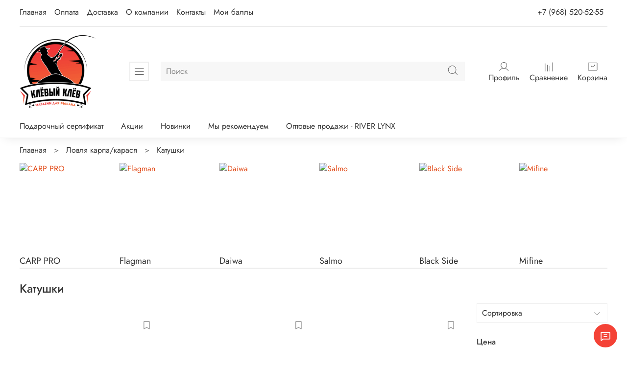

--- FILE ---
content_type: text/html; charset=utf-8
request_url: https://www.k-klyov.ru/collection/katushki-3
body_size: 67419
content:
<!DOCTYPE html>  
<html 
  style="
    --color-btn-bg:#DD4E37;
--color-btn-bg-is-dark:true;
--bg:#FFFFFF;
--bg-is-dark:false;

--color-text: var(--color-text-dark);
--color-text-minor-shade: var(--color-text-dark-minor-shade);
--color-text-major-shade: var(--color-text-dark-major-shade);
--color-text-half-shade: var(--color-text-dark-half-shade);

--color-notice-warning-is-dark:false;
--color-notice-success-is-dark:false;
--color-notice-error-is-dark:false;
--color-notice-info-is-dark:false;
--color-form-controls-bg:var(--bg);
--color-form-controls-bg-disabled:var(--bg-minor-shade);
--color-form-controls-border-color:var(--bg-half-shade);
--color-form-controls-color:var(--color-text);
--is-editor:false;


  "
  >
  <head><link media='print' onload='this.media="all"' rel='stylesheet' type='text/css' href='/served_assets/public/jquery.modal-0c2631717f4ce8fa97b5d04757d294c2bf695df1d558678306d782f4bf7b4773.css'><meta data-config="{&quot;collection_products_count&quot;:58}" name="page-config" content="" /><meta data-config="{&quot;money_with_currency_format&quot;:{&quot;delimiter&quot;:&quot; &quot;,&quot;separator&quot;:&quot;.&quot;,&quot;format&quot;:&quot;%n %u&quot;,&quot;unit&quot;:&quot;руб&quot;,&quot;show_price_without_cents&quot;:0},&quot;currency_code&quot;:&quot;RUR&quot;,&quot;currency_iso_code&quot;:&quot;RUB&quot;,&quot;default_currency&quot;:{&quot;title&quot;:&quot;Российский рубль&quot;,&quot;code&quot;:&quot;RUR&quot;,&quot;rate&quot;:1.0,&quot;format_string&quot;:&quot;%n %u&quot;,&quot;unit&quot;:&quot;руб&quot;,&quot;price_separator&quot;:&quot;&quot;,&quot;is_default&quot;:true,&quot;price_delimiter&quot;:&quot;&quot;,&quot;show_price_with_delimiter&quot;:true,&quot;show_price_without_cents&quot;:false},&quot;facebook&quot;:{&quot;pixelActive&quot;:true,&quot;currency_code&quot;:&quot;RUB&quot;,&quot;use_variants&quot;:false},&quot;vk&quot;:{&quot;pixel_active&quot;:null,&quot;price_list_id&quot;:null},&quot;new_ya_metrika&quot;:true,&quot;ecommerce_data_container&quot;:&quot;dataLayer&quot;,&quot;common_js_version&quot;:null,&quot;vue_ui_version&quot;:null,&quot;feedback_captcha_enabled&quot;:true,&quot;account_id&quot;:1058454,&quot;hide_items_out_of_stock&quot;:false,&quot;forbid_order_over_existing&quot;:true,&quot;minimum_items_price&quot;:1000,&quot;enable_comparison&quot;:true,&quot;locale&quot;:&quot;ru&quot;,&quot;client_group&quot;:null,&quot;consent_to_personal_data&quot;:{&quot;active&quot;:true,&quot;obligatory&quot;:true,&quot;description&quot;:&quot;\u003cp\u003eЯ ознакомлен и согласен с условиями \u003ca href=\&quot;/page/oferta\&quot; target=\&quot;blank\&quot;\u003eоферты и политики конфиденциальности\u003c/a\u003e.\u003c/p\u003e&quot;},&quot;recaptcha_key&quot;:&quot;6LfXhUEmAAAAAOGNQm5_a2Ach-HWlFKD3Sq7vfFj&quot;,&quot;recaptcha_key_v3&quot;:&quot;6LcZi0EmAAAAAPNov8uGBKSHCvBArp9oO15qAhXa&quot;,&quot;yandex_captcha_key&quot;:&quot;ysc1_ec1ApqrRlTZTXotpTnO8PmXe2ISPHxsd9MO3y0rye822b9d2&quot;,&quot;checkout_float_order_content_block&quot;:true,&quot;available_products_characteristics_ids&quot;:null,&quot;sber_id_app_id&quot;:&quot;5b5a3c11-72e5-4871-8649-4cdbab3ba9a4&quot;,&quot;theme_generation&quot;:4,&quot;quick_checkout_captcha_enabled&quot;:false,&quot;max_order_lines_count&quot;:500,&quot;sber_bnpl_min_amount&quot;:1000,&quot;sber_bnpl_max_amount&quot;:150000,&quot;counter_settings&quot;:{&quot;data_layer_name&quot;:&quot;dataLayer&quot;,&quot;new_counters_setup&quot;:false,&quot;add_to_cart_event&quot;:true,&quot;remove_from_cart_event&quot;:true,&quot;add_to_wishlist_event&quot;:true},&quot;site_setting&quot;:{&quot;show_cart_button&quot;:true,&quot;show_service_button&quot;:false,&quot;show_marketplace_button&quot;:false,&quot;show_quick_checkout_button&quot;:true},&quot;warehouses&quot;:[],&quot;captcha_type&quot;:&quot;google&quot;,&quot;human_readable_urls&quot;:false}" name="shop-config" content="" /><meta name='js-evnvironment' content='production' /><meta name='default-locale' content='ru' /><meta name='insales-redefined-api-methods' content="[]" /><script type="text/javascript" src="https://static.insales-cdn.com/assets/static-versioned/v3.72/static/libs/lodash/4.17.21/lodash.min.js"></script>
<!--InsalesCounter -->
<script type="text/javascript">
(function() {
  if (typeof window.__insalesCounterId !== 'undefined') {
    return;
  }

  try {
    Object.defineProperty(window, '__insalesCounterId', {
      value: 1058454,
      writable: true,
      configurable: true
    });
  } catch (e) {
    console.error('InsalesCounter: Failed to define property, using fallback:', e);
    window.__insalesCounterId = 1058454;
  }

  if (typeof window.__insalesCounterId === 'undefined') {
    console.error('InsalesCounter: Failed to set counter ID');
    return;
  }

  let script = document.createElement('script');
  script.async = true;
  script.src = '/javascripts/insales_counter.js?7';
  let firstScript = document.getElementsByTagName('script')[0];
  firstScript.parentNode.insertBefore(script, firstScript);
})();
</script>
<!-- /InsalesCounter -->

    <!-- meta -->
<meta charset="UTF-8" /><title>Катушки для ловли карпа - купить в Москве по цене от 1 610 руб в интернет-магазине Клёвый Клёв</title><meta name="description" content="Купить катушки для ловли карпа в Москве по цене от 1 610 руб. Быстрая и бесплатная доставка и России. До 2 лет, более 10000 товаров в наличии. Помощь в подборе от профессионалов">
<meta data-config="{&quot;static-versioned&quot;: &quot;1.38&quot;}" name="theme-meta-data" content="">
<meta name="robots" content="index,follow" />
<meta http-equiv="X-UA-Compatible" content="IE=edge,chrome=1" />
<meta name="viewport" content="width=device-width, initial-scale=1.0" />
<meta name="SKYPE_TOOLBAR" content="SKYPE_TOOLBAR_PARSER_COMPATIBLE" />
<meta name="format-detection" content="telephone=no">

<!-- canonical url-->

<link rel="canonical" href="https://www.k-klyov.ru/collection/katushki-3"/>

<!-- rss feed-->
  
    <meta property="og:title" content="Катушки">
  
  
    
      <meta property="og:image" content="https://static.insales-cdn.com/images/collections/1/6986/88652618/Катушка.png">
    
  
  <meta property="og:type" content="website">
  <meta property="og:url" content="https://www.k-klyov.ru/collection/katushki-3">




<!-- icons-->
<link rel="icon" type="image/png" sizes="32x32" href="https://static.insales-cdn.com/assets/1/3433/1731945/1747922492/favicon.png" /><style media="screen">
  @supports (content-visibility: hidden) {
    body:not(.settings_loaded) .page_layout {
      content-visibility: hidden;
    }
  }
  @supports not (content-visibility: hidden) {
    body:not(.settings_loaded) .page_layout {
      visibility: hidden;
    }
  }
</style>
<style>
  .settings_loaded .preloader {
  	display: none;
  }
  .preloader {
  position: fixed;
  top: 0;
  left: 0;
  width: 100%;
  height: 100%;
  z-index: 9999999999999;
  background: var(--bg);
  opacity: 1;
  visibility: visible;
  -webkit-transition: 0.2s all;
  -moz-transition: 0.2s all;
  -ms-transition: 0.2s all;
  -o-transition: 0.2s all;
  transition: 0.2s all;
      align-items: center;
  justify-content: center;
  display: flex;
  }
  .lds-ellipsis {
  display: inline-block;
  position: relative;
  width: 80px;
  height: 80px;
    opacity: 0.5;
}
.lds-ellipsis div {
  position: absolute;
  top: 33px;
  width: 13px;
  height: 13px;
  border-radius: 50%;
  background: #ddd;
  animation-timing-function: cubic-bezier(0, 1, 1, 0);
}
.lds-ellipsis div:nth-child(1) {
  left: 8px;
  animation: lds-ellipsis1 0.6s infinite;
}
.lds-ellipsis div:nth-child(2) {
  left: 8px;
  animation: lds-ellipsis2 0.6s infinite;
}
.lds-ellipsis div:nth-child(3) {
  left: 32px;
  animation: lds-ellipsis2 0.6s infinite;
}
.lds-ellipsis div:nth-child(4) {
  left: 56px;
  animation: lds-ellipsis3 0.6s infinite;
}
@keyframes lds-ellipsis1 {
  0% {
    transform: scale(0);
  }
  100% {
    transform: scale(1);
  }
}
@keyframes lds-ellipsis3 {
  0% {
    transform: scale(1);
  }
  100% {
    transform: scale(0);
  }
}
@keyframes lds-ellipsis2 {
  0% {
    transform: translate(0, 0);
  }
  100% {
    transform: translate(24px, 0);
  }
}
</style>

  </head>
  <body data-multi-lang="false" data-theme-template="collection" data-sidebar-type="normal" data-sidebar-position="right">
    <div class="preloader">
      <div class="lds-ellipsis"><div></div><div></div><div></div><div></div></div>
    </div>
    <noscript>
<div class="njs-alert-overlay">
  <div class="njs-alert-wrapper">
    <div class="njs-alert">
      <p></p>
    </div>
  </div>
</div>
</noscript>

    <div class="page_layout page_layout_normal_right page_layout_section_top">
      <header>
      
        <div
  class="layout widget-type_system_widget_v4_header_8"
  style="--logo-img:'https://static.insales-cdn.com/files/1/7092/20650932/original/4__2___1___1_.png'; --logo-max-width:200px; --category-depth:3; --live-search:false; --hide-menu:false; --show-top-panel:true; --hide-search:false; --hide-language:false; --hide-personal:false; --hide-compare:false; --hide-favorite:false; --hide-menu-photo:true; --bage-bg:#DF5B07; --bage-bg-is-dark:true; --bage-bg-minor-shade:#f7650a; --bage-bg-minor-shade-is-dark:true; --bage-bg-major-shade:#f87625; --bage-bg-major-shade-is-dark:true; --bage-bg-half-shade:#fba977; --bage-bg-half-shade-is-light:true; --bg-cat-menu:#FFFFFF; --bg-cat-menu-is-light:true; --bg-cat-menu-minor-shade:#f7f7f7; --bg-cat-menu-minor-shade-is-light:true; --bg-cat-menu-major-shade:#ededed; --bg-cat-menu-major-shade-is-light:true; --bg-cat-menu-half-shade:#808080; --bg-cat-menu-half-shade-is-dark:true; --layout-wide-bg:true; --img-border-radius:0px; --layout-pt:1vw; --layout-pb:1vw; --layout-content-max-width:1408px; --layout-wide-content:false; --mobile-panel-right-btn:cart; --hide-desktop:false; --hide-mobile:false;"
  data-widget-drop-item-id="48133002"
  
  >
  <div class="layout__content">
    








  <div class="filling-block"></div>
<div class="header " id="header-with-left-menu">
  
  <div class="header__area-top-panel">
    
<div class="top-panel">
	<div class="top-panel__menu">
      
      <ul class="header__menu js-cut-list" data-navigation data-menu-handle="main-menu">
        
        <li class="header__menu-item" data-navigation-item data-menu-item-id="14862086">
          <div class="header__menu-controls">
            <a href="/" class="header__menu-link " data-navigation-link="/">
              Главная
            </a>
          </div>
        </li>
        
        <li class="header__menu-item" data-navigation-item data-menu-item-id="14862145">
          <div class="header__menu-controls">
            <a href="/page/payment" class="header__menu-link " data-navigation-link="/page/payment">
              Оплата
            </a>
          </div>
        </li>
        
        <li class="header__menu-item" data-navigation-item data-menu-item-id="14862146">
          <div class="header__menu-controls">
            <a href="/page/delivery" class="header__menu-link " data-navigation-link="/page/delivery">
              Доставка
            </a>
          </div>
        </li>
        
        <li class="header__menu-item" data-navigation-item data-menu-item-id="14862147">
          <div class="header__menu-controls">
            <a href="/page/about-us" class="header__menu-link " data-navigation-link="/page/about-us">
              О компании
            </a>
          </div>
        </li>
        
        <li class="header__menu-item" data-navigation-item data-menu-item-id="14862148">
          <div class="header__menu-controls">
            <a href="/page/contacts" class="header__menu-link " data-navigation-link="/page/contacts">
              Контакты
            </a>
          </div>
        </li>
        
        <li class="header__menu-item" data-navigation-item data-menu-item-id="19048234">
          <div class="header__menu-controls">
            <a href="https://www.k-klyov.ru/client_account/discounts" class="header__menu-link " data-navigation-link="https://www.k-klyov.ru/client_account/discounts">
              Мои баллы
            </a>
          </div>
        </li>
        
      </ul>
      
  	</div>
  	<div class="top-panel__phones">
      <ul>
        
        <li>
        	      <a class="phone-value" href="tel:+79685205255">+7 (968) 520-52-55</a>
        </li>
        
        
      </ul>
  	</div>
</div>

  </div>
  
  <div class="header__content ">
    <div class="header__area-logo">
      
  
    
      <a href=" / " class="header__logo">
        <img src="https://static.insales-cdn.com/files/1/7092/20650932/original/4__2___1___1_.png" alt="Клёвый Клёв | Рыболовный интернет магазин - низкие цены" title="Клёвый Клёв | Рыболовный интернет магазин - низкие цены">
      </a>
    
  

    </div>
    <div class="header__area-show-menu">
      <button class="header__show-menu-btn js-toggle-cat-menu">
        <span class="icon icon-bars _show"></span>
      	<span class="icon icon-times _hide"></span>
      </button>
    </div>
    <div class="header__area-search">
		
<div class="header__search">
  <form action="/search" method="get" class="header__search-form">
    <input type="text" autocomplete="off"  class="form-control form-control_size-l header__search-field" name="q" value="" placeholder="Поиск">
    <input type="hidden" name="lang" value="ru">
    <div class="header__search__results" data-search-result></div>
  </form>
  <button type="button" class="header__search-btn js-start-search">
    <span class="icon icon-search _show"></span>
  </button>
</div>

    </div>
    <div class="header__area-languages">
    	
  

    </div>
    <div class="header__area-controls">
      
            <a href="/client_account/orders" class="header__control-btn header__cabinet">
              <span class="icon icon-user"></span>
              <span class="header__control-text">Профиль</span>
            </a>
          

          
          
            <a href="/compares" class="header__control-btn header__compare">
              <span class="icon icon-compare">
                <span class="header__control-bage compare-empty" data-compare-counter>0</span>
              </span>
              <span class="header__control-text">Сравнение</span>
            </a>
          
          

          

          
            <a href="/cart_items" class="header__control-btn header__cart">
              <span class="icon icon-cart">
                <span class="header__control-bage cart-empty" data-cart-positions-count></span>
              </span>
              <span class="header__control-text">Корзина</span>
            </a>
          

          
          <a href="tel:+79685205255" class="header__control-btn header__mobile-phone">
            <span class="icon icon-phone"></span>
          </a>
          
    </div>
  </div>
  <div class="header-cat-menu _hide">
    
<div class="m-cat-menu m-cat-menu__wrapper">
  

  

  
  <ul class="m-cat-menu__root-level m-cat-menu__list">
    <div class="m-cat-menu__header">
      <li class="title">Каталог</li>
      <div class="header__area-languages">
        
  

      </div>
    </div>
    
    
            
              
              
              

              
              

              
              

              
                

                

                <li class="m-cat-menu__show-next-level show-level-1">
                    <a href="/collection/zimnyaya-rybalka-2">
                      
                        
                        
                        <img src="https://static.insales-cdn.com/images/collections/1/4693/88715861/micro_зимние.png" alt="Зимняя рыбалка">
                        <span class="title">Зимняя рыбалка</span>
                      
                      
                          <span class="icon icon-angle-right"></span>
                      
                    </a>
                  
                  <div class="m-cat-menu__level-1 m-cat-menu__wrapper">
                    <ul class="m-cat-menu__level-1-list m-cat-menu__list">
                      <div class="m-cat-menu__header">
                        <li class="title">Зимняя рыбалка</li>
                        <button type="button" class="button m-cat-menu__back-btn"><span class="icon icon-arrow-left"></span></button>
                      </div>
                  

                  

                  

                  
              
            
              
              
              

              
              

              
              

              
                

                

                <li class="m-cat-menu__show-next-level show-level-2">
                    <a href="/collection/zimnie-udilischa">
                      
                      	Зимние удилища
                      
                      
                          <span class="icon icon-angle-right"></span>
                      
                    </a>
                  
                  <div class="m-cat-menu__level-2 m-cat-menu__wrapper">
                    <ul class="m-cat-menu__level-2-list m-cat-menu__list">
                      <div class="m-cat-menu__header">
                        <li class="title">Зимние удилища</li>
                        <button type="button" class="button m-cat-menu__back-btn"><span class="icon icon-arrow-left"></span></button>
                      </div>
                  

                  

                  

                  
              
            
              
              
              

              
              

              
              

              
                

                

                <li >
                    <a href="/collection/crazy-fish-9fdcb7">
                      
                      	Crazy Fish
                      
                      
                    </a>
                  

                  

                  
                  </li>
                  

                  
              
            
              
              
              

              
              

              
              

              
                

                

                <li >
                    <a href="/collection/helios">
                      
                      	Helios
                      
                      
                    </a>
                  

                  

                  
                  </li>
                  

                  
              
            
              
              
              

              
              

              
              

              
                

                

                <li >
                    <a href="/collection/higashi-2">
                      
                      	Higashi
                      
                      
                    </a>
                  

                  

                  
                  </li>
                  

                  
              
            
              
              
              

              
              

              
              

              
                

                

                <li >
                    <a href="/collection/maximus-e5a38b">
                      
                      	Maximus
                      
                      
                    </a>
                  

                  

                  
                  </li>
                  

                  
              
            
              
              
              

              
              

              
              

              
                

                

                <li >
                    <a href="/collection/namazu-356171">
                      
                      	Namazu
                      
                      
                    </a>
                  

                  

                  
                  </li>
                  

                  
              
            
              
              
              

              
              

              
              

              
                

                

                <li >
                    <a href="/collection/nisus">
                      
                      	Nisus
                      
                      
                    </a>
                  

                  

                  
                  </li>
                  

                  
              
            
              
              
              

              
              

              
              

              
                

                

                <li >
                    <a href="/collection/zetrix-2">
                      
                      	Zetrix
                      
                      
                    </a>
                  

                  

                  
                  </li>
                  

                  
              
            
              
              
              

              
              

              
              

              
                

                

                <li >
                    <a href="/collection/team-dubna-2">
                      
                      	Team Dubna
                      
                      
                    </a>
                  

                  

                  
                  </li>
                  

                  
              
            
              
              
              

              
              

              
              

              
                

                

                <li >
                    <a href="/collection/flagman-39a0ad">
                      
                      	Flagman
                      
                      
                    </a>
                  

                  

                  
                  </li>
                  

                  
              
            
              
              
              

              
              

              
              

              
                

                

                <li >
                    <a href="/collection/udochki-ruchnoy-raboty">
                      
                      	Удочки ручной  работы
                      
                      
                    </a>
                  

                  

                  
                  </li>
                  

                  
              
            
              
              
              

              
              

              
              

              
                

                

                <li >
                    <a href="/collection/wectman">
                      
                      	Wectman
                      
                      
                    </a>
                  

                  

                  
                  </li>
                  

                  
              
            
              
              
              

              
              

              
              

              
                

                
                  
                          
                    	</ul>
					</div>
                  

                  </li>
                

                <li class="m-cat-menu__show-next-level show-level-2">
                    <a href="/collection/katushki">
                      
                      	Катушки
                      
                      
                          <span class="icon icon-angle-right"></span>
                      
                    </a>
                  
                  <div class="m-cat-menu__level-2 m-cat-menu__wrapper">
                    <ul class="m-cat-menu__level-2-list m-cat-menu__list">
                      <div class="m-cat-menu__header">
                        <li class="title">Катушки</li>
                        <button type="button" class="button m-cat-menu__back-btn"><span class="icon icon-arrow-left"></span></button>
                      </div>
                  

                  

                  

                  
              
            
              
              
              

              
              

              
              

              
                

                

                <li >
                    <a href="/collection/black-side-2">
                      
                      	Black Side
                      
                      
                    </a>
                  

                  

                  
                  </li>
                  

                  
              
            
              
              
              

              
              

              
              

              
                

                

                <li >
                    <a href="/collection/higashi-4dccbc">
                      
                      	Higashi
                      
                      
                    </a>
                  

                  

                  
                  </li>
                  

                  
              
            
              
              
              

              
              

              
              

              
                

                

                <li >
                    <a href="/collection/team-dubna">
                      
                      	Team Dubna
                      
                      
                    </a>
                  

                  

                  
                  </li>
                  

                  
              
            
              
              
              

              
              

              
              

              
                

                

                <li >
                    <a href="/collection/nisus-6f98d9">
                      
                      	Nisus
                      
                      
                    </a>
                  

                  

                  
                  </li>
                  

                  
              
            
              
              
              

              
              

              
              

              
                

                

                <li >
                    <a href="/collection/helios-375831">
                      
                      	Helios
                      
                      
                    </a>
                  

                  

                  
                  </li>
                  

                  
              
            
              
              
              

              
              

              
              

              
                

                

                <li >
                    <a href="/collection/surf-master-4086ff">
                      
                      	Surf Master
                      
                      
                    </a>
                  

                  

                  
                  </li>
                  

                  
              
            
              
              
              

              
              

              
              

              
                

                
                  
                          
                    	</ul>
					</div>
                  

                  </li>
                

                <li class="m-cat-menu__show-next-level show-level-2">
                    <a href="/collection/leska-794e28">
                      
                      	Леска
                      
                      
                          <span class="icon icon-angle-right"></span>
                      
                    </a>
                  
                  <div class="m-cat-menu__level-2 m-cat-menu__wrapper">
                    <ul class="m-cat-menu__level-2-list m-cat-menu__list">
                      <div class="m-cat-menu__header">
                        <li class="title">Леска</li>
                        <button type="button" class="button m-cat-menu__back-btn"><span class="icon icon-arrow-left"></span></button>
                      </div>
                  

                  

                  

                  
              
            
              
              
              

              
              

              
              

              
                

                

                <li >
                    <a href="/collection/daiwa-2eefbc">
                      
                      	Daiwa
                      
                      
                    </a>
                  

                  

                  
                  </li>
                  

                  
              
            
              
              
              

              
              

              
              

              
                

                

                <li >
                    <a href="/collection/shii-saido">
                      
                      	Shii Saido
                      
                      
                    </a>
                  

                  

                  
                  </li>
                  

                  
              
            
              
              
              

              
              

              
              

              
                

                

                <li >
                    <a href="/collection/dunaev-c37aca">
                      
                      	Dunaev
                      
                      
                    </a>
                  

                  

                  
                  </li>
                  

                  
              
            
              
              
              

              
              

              
              

              
                

                

                <li >
                    <a href="/collection/flagman-a838ee">
                      
                      	Flagman
                      
                      
                    </a>
                  

                  

                  
                  </li>
                  

                  
              
            
              
              
              

              
              

              
              

              
                

                

                <li >
                    <a href="/collection/namazu-1d1a55">
                      
                      	Namazu
                      
                      
                    </a>
                  

                  

                  
                  </li>
                  

                  
              
            
              
              
              

              
              

              
              

              
                

                

                <li >
                    <a href="/collection/sprut-3">
                      
                      	Sprut
                      
                      
                    </a>
                  

                  

                  
                  </li>
                  

                  
              
            
              
              
              

              
              

              
              

              
                

                
                  
                          
                    	</ul>
					</div>
                  

                  </li>
                

                <li class="m-cat-menu__show-next-level show-level-2">
                    <a href="/collection/blyosna">
                      
                      	Блёсна
                      
                      
                          <span class="icon icon-angle-right"></span>
                      
                    </a>
                  
                  <div class="m-cat-menu__level-2 m-cat-menu__wrapper">
                    <ul class="m-cat-menu__level-2-list m-cat-menu__list">
                      <div class="m-cat-menu__header">
                        <li class="title">Блёсна</li>
                        <button type="button" class="button m-cat-menu__back-btn"><span class="icon icon-arrow-left"></span></button>
                      </div>
                  

                  

                  

                  
              
            
              
              
              

              
              

              
              

              
                

                

                <li >
                    <a href="/collection/winterlures">
                      
                      	Спортивные блёсны ручной работы.
                      
                      
                    </a>
                  

                  

                  
                  </li>
                  

                  
              
            
              
              
              

              
              

              
              

              
                

                

                <li >
                    <a href="/collection/grows-culture-4b8e23">
                      
                      	Grows Culture
                      
                      
                    </a>
                  

                  

                  
                  </li>
                  

                  
              
            
              
              
              

              
              

              
              

              
                

                

                <li >
                    <a href="/collection/namazu-5ddb88">
                      
                      	Namazu
                      
                      
                    </a>
                  

                  

                  
                  </li>
                  

                  
              
            
              
              
              

              
              

              
              

              
                

                

                <li >
                    <a href="/collection/sprut-a4855e">
                      
                      	Sprut
                      
                      
                    </a>
                  

                  

                  
                  </li>
                  

                  
              
            
              
              
              

              
              

              
              

              
                

                

                <li >
                    <a href="/collection/yaman-3">
                      
                      	Yaman
                      
                      
                    </a>
                  

                  

                  
                  </li>
                  

                  
              
            
              
              
              

              
              

              
              

              
                

                
                  
                          
                    	</ul>
					</div>
                  

                  </li>
                

                <li class="m-cat-menu__show-next-level show-level-2">
                    <a href="/collection/kryuchki-3">
                      
                      	Крючки
                      
                      
                          <span class="icon icon-angle-right"></span>
                      
                    </a>
                  
                  <div class="m-cat-menu__level-2 m-cat-menu__wrapper">
                    <ul class="m-cat-menu__level-2-list m-cat-menu__list">
                      <div class="m-cat-menu__header">
                        <li class="title">Крючки</li>
                        <button type="button" class="button m-cat-menu__back-btn"><span class="icon icon-arrow-left"></span></button>
                      </div>
                  

                  

                  

                  
              
            
              
              
              

              
              

              
              

              
                

                

                <li >
                    <a href="/collection/odinarnye-2">
                      
                      	Одинарные
                      
                      
                    </a>
                  

                  

                  
                  </li>
                  

                  
              
            
              
              
              

              
              

              
              

              
            
              
              
              

              
              

              
              

              
            
              
              
              

              
              

              
              

              
            
              
              
              

              
              

              
              

              
            
              
              
              

              
              

              
              

              
                

                

                <li >
                    <a href="/collection/troyniki-2">
                      
                      	Тройники
                      
                      
                    </a>
                  

                  

                  
                  </li>
                  

                  
              
            
              
              
              

              
              

              
              

              
            
              
              
              

              
              

              
              

              
            
              
              
              

              
              

              
              

              
            
              
              
              

              
              

              
              

              
            
              
              
              

              
              

              
              

              
            
              
              
              

              
              

              
              

              
                

                
                  
                          
                    	</ul>
					</div>
                  

                  </li>
                

                <li class="m-cat-menu__show-next-level show-level-2">
                    <a href="/collection/rattliny-viby">
                      
                      	Раттлины - Вибы
                      
                      
                          <span class="icon icon-angle-right"></span>
                      
                    </a>
                  
                  <div class="m-cat-menu__level-2 m-cat-menu__wrapper">
                    <ul class="m-cat-menu__level-2-list m-cat-menu__list">
                      <div class="m-cat-menu__header">
                        <li class="title">Раттлины - Вибы</li>
                        <button type="button" class="button m-cat-menu__back-btn"><span class="icon icon-arrow-left"></span></button>
                      </div>
                  

                  

                  

                  
              
            
              
              
              

              
              

              
              

              
                

                

                <li >
                    <a href="/collection/asari-2">
                      
                      	Asari
                      
                      
                    </a>
                  

                  

                  
                  </li>
                  

                  
              
            
              
              
              

              
              

              
              

              
                

                

                <li >
                    <a href="/collection/hideup">
                      
                      	Hideup
                      
                      
                    </a>
                  

                  

                  
                  </li>
                  

                  
              
            
              
              
              

              
              

              
              

              
                

                

                <li >
                    <a href="/collection/higashi-df49be">
                      
                      	Higashi
                      
                      
                    </a>
                  

                  

                  
                  </li>
                  

                  
              
            
              
              
              

              
              

              
              

              
                

                

                <li >
                    <a href="/collection/little-jack-2">
                      
                      	Little Jack
                      
                      
                    </a>
                  

                  

                  
                  </li>
                  

                  
              
            
              
              
              

              
              

              
              

              
                

                

                <li >
                    <a href="/collection/sprut-2">
                      
                      	Sprut
                      
                      
                    </a>
                  

                  

                  
                  </li>
                  

                  
              
            
              
              
              

              
              

              
              

              
                

                

                <li >
                    <a href="/collection/waterland">
                      
                      	Waterland
                      
                      
                    </a>
                  

                  

                  
                  </li>
                  

                  
              
            
              
              
              

              
              

              
              

              
                

                

                <li >
                    <a href="/collection/tsuyoki-3">
                      
                      	Tsuyoki
                      
                      
                    </a>
                  

                  

                  
                  </li>
                  

                  
              
            
              
              
              

              
              

              
              

              
                

                

                <li >
                    <a href="/collection/ecopro-3">
                      
                      	ECOPRO
                      
                      
                    </a>
                  

                  

                  
                  </li>
                  

                  
              
            
              
              
              

              
              

              
              

              
                

                

                <li >
                    <a href="/collection/hitfish">
                      
                      	HITFISH
                      
                      
                    </a>
                  

                  

                  
                  </li>
                  

                  
              
            
              
              
              

              
              

              
              

              
                

                

                <li >
                    <a href="/collection/d-ocean-cd07be">
                      
                      	D-Ocean
                      
                      
                    </a>
                  

                  

                  
                  </li>
                  

                  
              
            
              
              
              

              
              

              
              

              
            
              
              
              

              
              

              
              

              
            
              
              
              

              
              

              
              

              
                

                
                  
                          
                    	</ul>
					</div>
                  

                  </li>
                

                <li class="m-cat-menu__show-next-level show-level-2">
                    <a href="/collection/katalog-1-852eaa">
                      
                      	Балансиры
                      
                      
                          <span class="icon icon-angle-right"></span>
                      
                    </a>
                  
                  <div class="m-cat-menu__level-2 m-cat-menu__wrapper">
                    <ul class="m-cat-menu__level-2-list m-cat-menu__list">
                      <div class="m-cat-menu__header">
                        <li class="title">Балансиры</li>
                        <button type="button" class="button m-cat-menu__back-btn"><span class="icon icon-arrow-left"></span></button>
                      </div>
                  

                  

                  

                  
              
            
              
              
              

              
              

              
              

              
                

                

                <li >
                    <a href="/collection/namazu-79f2be">
                      
                      	Namazu
                      
                      
                    </a>
                  

                  

                  
                  </li>
                  

                  
              
            
              
              
              

              
              

              
              

              
                

                

                <li >
                    <a href="/collection/yaman-6f8efd">
                      
                      	Yaman
                      
                      
                    </a>
                  

                  

                  
                  </li>
                  

                  
              
            
              
              
              

              
              

              
              

              
                

                

                <li >
                    <a href="/collection/sprut-afa960">
                      
                      	Sprut
                      
                      
                    </a>
                  

                  

                  
                  </li>
                  

                  
              
            
              
              
              

              
              

              
              

              
                

                

                <li >
                    <a href="/collection/flagman-b1764c">
                      
                      	Flagman
                      
                      
                    </a>
                  

                  

                  
                  </li>
                  

                  
              
            
              
              
              

              
              

              
              

              
                

                
                  
                          
                    	</ul>
					</div>
                  

                  </li>
                

                <li >
                    <a href="/collection/balda">
                      
                      	Балда
                      
                      
                    </a>
                  

                  

                  
                  </li>
                  

                  
              
            
              
              
              

              
              

              
              

              
                

                

                <li >
                    <a href="/collection/poplavki-kivki">
                      
                      	Поплавки - Кивки
                      
                      
                    </a>
                  

                  

                  
                  </li>
                  

                  
              
            
              
              
              

              
              

              
              

              
                

                

                <li class="m-cat-menu__show-next-level show-level-2">
                    <a href="/collection/bury">
                      
                      	Буры
                      
                      
                          <span class="icon icon-angle-right"></span>
                      
                    </a>
                  
                  <div class="m-cat-menu__level-2 m-cat-menu__wrapper">
                    <ul class="m-cat-menu__level-2-list m-cat-menu__list">
                      <div class="m-cat-menu__header">
                        <li class="title">Буры</li>
                        <button type="button" class="button m-cat-menu__back-btn"><span class="icon icon-arrow-left"></span></button>
                      </div>
                  

                  

                  

                  
              
            
              
              
              

              
              

              
              

              
                

                

                <li >
                    <a href="/collection/tonar">
                      
                      	Тонар
                      
                      
                    </a>
                  

                  

                  
                  </li>
                  

                  
              
            
              
              
              

              
              

              
              

              
                

                

                <li >
                    <a href="/collection/higashi-8da122">
                      
                      	Higashi
                      
                      
                    </a>
                  

                  

                  
                  </li>
                  

                  
              
            
              
              
              

              
              

              
              

              
                

                
                  
                          
                    	</ul>
					</div>
                  

                  </li>
                

                <li >
                    <a href="/collection/ekipirovka-2">
                      
                      	Экипировка
                      
                      
                    </a>
                  

                  

                  
                  </li>
                  

                  
              
            
              
              
              

              
              

              
              

              
                

                

                <li >
                    <a href="/collection/mormyshki">
                      
                      	Мормышки
                      
                      
                    </a>
                  

                  

                  
                  </li>
                  

                  
              
            
              
              
              

              
              

              
              

              
                

                

                <li >
                    <a href="/collection/sanki">
                      
                      	Санки
                      
                      
                    </a>
                  

                  

                  
                  </li>
                  

                  
              
            
              
              
              

              
              

              
              

              
                

                

                <li >
                    <a href="/collection/zimniy-rybolovnyy-yaschik">
                      
                      	Зимний рыболовный ящик
                      
                      
                    </a>
                  

                  

                  
                  </li>
                  

                  
              
            
              
              
              

              
              

              
              

              
                

                

                <li >
                    <a href="/collection/otepy">
                      
                      	Отцеп зимний
                      
                      
                    </a>
                  

                  

                  
                  </li>
                  

                  
              
            
              
              
              

              
              

              
              

              
                

                

                <li >
                    <a href="/collection/zherlitsy">
                      
                      	Жерлицы
                      
                      
                    </a>
                  

                  

                  
                  </li>
                  

                  
              
            
              
              
              

              
              

              
              

              
                

                

                <li >
                    <a href="/collection/shurupovert-elektrobur">
                      
                      	Шуруповерт-электробур
                      
                      
                    </a>
                  

                  

                  
                  </li>
                  

                  
              
            
              
              
              

              
              

              
              

              
                

                
                  
                          
                    	</ul>
					</div>
                  

                  </li>
                

                <li class="m-cat-menu__show-next-level show-level-1">
                    <a href="/collection/lovlya-foreli">
                      
                        
                        
                        <img src="https://static.insales-cdn.com/images/collections/1/6972/88652604/micro_форель.png" alt="Ловля форели">
                        <span class="title">Ловля форели</span>
                      
                      
                          <span class="icon icon-angle-right"></span>
                      
                    </a>
                  
                  <div class="m-cat-menu__level-1 m-cat-menu__wrapper">
                    <ul class="m-cat-menu__level-1-list m-cat-menu__list">
                      <div class="m-cat-menu__header">
                        <li class="title">Ловля форели</li>
                        <button type="button" class="button m-cat-menu__back-btn"><span class="icon icon-arrow-left"></span></button>
                      </div>
                  

                  

                  

                  
              
            
              
              
              

              
              

              
              

              
                

                

                <li >
                    <a href="/collection/katushki-2">
                      
                      	Катушки
                      
                      
                    </a>
                  

                  

                  
                  </li>
                  

                  
              
            
              
              
              

              
              

              
              

              
                

                

                <li class="m-cat-menu__show-next-level show-level-2">
                    <a href="/collection/udilischa-3">
                      
                      	Удилища
                      
                      
                          <span class="icon icon-angle-right"></span>
                      
                    </a>
                  
                  <div class="m-cat-menu__level-2 m-cat-menu__wrapper">
                    <ul class="m-cat-menu__level-2-list m-cat-menu__list">
                      <div class="m-cat-menu__header">
                        <li class="title">Удилища</li>
                        <button type="button" class="button m-cat-menu__back-btn"><span class="icon icon-arrow-left"></span></button>
                      </div>
                  

                  

                  

                  
              
            
              
              
              

              
              

              
              

              
                

                

                <li >
                    <a href="/collection/daiwa-614929">
                      
                      	Daiwa
                      
                      
                    </a>
                  

                  

                  
                  </li>
                  

                  
              
            
              
              
              

              
              

              
              

              
                

                

                <li >
                    <a href="/collection/maximus-f13e13">
                      
                      	Maximus
                      
                      
                    </a>
                  

                  

                  
                  </li>
                  

                  
              
            
              
              
              

              
              

              
              

              
                

                

                <li >
                    <a href="/collection/norstream-2">
                      
                      	Norstream
                      
                      
                    </a>
                  

                  

                  
                  </li>
                  

                  
              
            
              
              
              

              
              

              
              

              
                

                

                <li >
                    <a href="/collection/crazy-fish-26dfb9">
                      
                      	Crazy Fish
                      
                      
                    </a>
                  

                  

                  
                  </li>
                  

                  
              
            
              
              
              

              
              

              
              

              
                

                

                <li >
                    <a href="/collection/zetrix-3">
                      
                      	ZETRIX
                      
                      
                    </a>
                  

                  

                  
                  </li>
                  

                  
              
            
              
              
              

              
              

              
              

              
                

                

                <li >
                    <a href="/collection/akara-0304d0">
                      
                      	Akara
                      
                      
                    </a>
                  

                  

                  
                  </li>
                  

                  
              
            
              
              
              

              
              

              
              

              
                

                
                  
                          
                    	</ul>
					</div>
                  

                  </li>
                

                <li class="m-cat-menu__show-next-level show-level-2">
                    <a href="/collection/primanki-2">
                      
                      	Приманки
                      
                      
                          <span class="icon icon-angle-right"></span>
                      
                    </a>
                  
                  <div class="m-cat-menu__level-2 m-cat-menu__wrapper">
                    <ul class="m-cat-menu__level-2-list m-cat-menu__list">
                      <div class="m-cat-menu__header">
                        <li class="title">Приманки</li>
                        <button type="button" class="button m-cat-menu__back-btn"><span class="icon icon-arrow-left"></span></button>
                      </div>
                  

                  

                  

                  
              
            
              
              
              

              
              

              
              

              
                

                

                <li >
                    <a href="/collection/voblery-2">
                      
                      	Воблеры
                      
                      
                    </a>
                  

                  

                  
                  </li>
                  

                  
              
            
              
              
              

              
              

              
              

              
            
              
              
              

              
              

              
              

              
            
              
              
              

              
              

              
              

              
            
              
              
              

              
              

              
              

              
            
              
              
              

              
              

              
              

              
            
              
              
              

              
              

              
              

              
            
              
              
              

              
              

              
              

              
            
              
              
              

              
              

              
              

              
            
              
              
              

              
              

              
              

              
            
              
              
              

              
              

              
              

              
            
              
              
              

              
              

              
              

              
            
              
              
              

              
              

              
              

              
            
              
              
              

              
              

              
              

              
                

                

                <li >
                    <a href="/collection/silikonovye-primanki-2">
                      
                      	Силиконовые приманки
                      
                      
                    </a>
                  

                  

                  
                  </li>
                  

                  
              
            
              
              
              

              
              

              
              

              
            
              
              
              

              
              

              
              

              
            
              
              
              

              
              

              
              

              
            
              
              
              

              
              

              
              

              
            
              
              
              

              
              

              
              

              
            
              
              
              

              
              

              
              

              
            
              
              
              

              
              

              
              

              
            
              
              
              

              
              

              
              

              
            
              
              
              

              
              

              
              

              
            
              
              
              

              
              

              
              

              
                

                

                <li >
                    <a href="/collection/blyosny-koleblyuschiesya">
                      
                      	Блёсны колеблющиеся
                      
                      
                    </a>
                  

                  

                  
                  </li>
                  

                  
              
            
              
              
              

              
              

              
              

              
            
              
              
              

              
              

              
              

              
            
              
              
              

              
              

              
              

              
            
              
              
              

              
              

              
              

              
            
              
              
              

              
              

              
              

              
            
              
              
              

              
              

              
              

              
            
              
              
              

              
              

              
              

              
            
              
              
              

              
              

              
              

              
            
              
              
              

              
              

              
              

              
            
              
              
              

              
              

              
              

              
            
              
              
              

              
              

              
              

              
            
              
              
              

              
              

              
              

              
            
              
              
              

              
              

              
              

              
            
              
              
              

              
              

              
              

              
            
              
              
              

              
              

              
              

              
            
              
              
              

              
              

              
              

              
            
              
              
              

              
              

              
              

              
            
              
              
              

              
              

              
              

              
            
              
              
              

              
              

              
              

              
            
              
              
              

              
              

              
              

              
                

                

                <li >
                    <a href="/collection/rattliny-viby-2">
                      
                      	Раттлины - Вибы
                      
                      
                    </a>
                  

                  

                  
                  </li>
                  

                  
              
            
              
              
              

              
              

              
              

              
            
              
              
              

              
              

              
              

              
            
              
              
              

              
              

              
              

              
            
              
              
              

              
              

              
              

              
            
              
              
              

              
              

              
              

              
            
              
              
              

              
              

              
              

              
            
              
              
              

              
              

              
              

              
            
              
              
              

              
              

              
              

              
            
              
              
              

              
              

              
              

              
            
              
              
              

              
              

              
              

              
            
              
              
              

              
              

              
              

              
            
              
              
              

              
              

              
              

              
            
              
              
              

              
              

              
              

              
                

                

                <li >
                    <a href="/collection/pasta-forelevaya-2">
                      
                      	Паста форелевая
                      
                      
                    </a>
                  

                  

                  
                  </li>
                  

                  
              
            
              
              
              

              
              

              
              

              
                

                

                <li >
                    <a href="/collection/stiki">
                      
                      	Стики
                      
                      
                    </a>
                  

                  

                  
                  </li>
                  

                  
              
            
              
              
              

              
              

              
              

              
            
              
              
              

              
              

              
              

              
                

                
                  
                          
                    	</ul>
					</div>
                  

                  </li>
                

                <li >
                    <a href="/collection/leska-2">
                      
                      	Леска
                      
                      
                    </a>
                  

                  

                  
                  </li>
                  

                  
              
            
              
              
              

              
              

              
              

              
                

                

                <li >
                    <a href="/collection/gruzadzhig-2">
                      
                      	Груза - Джиг
                      
                      
                    </a>
                  

                  

                  
                  </li>
                  

                  
              
            
              
              
              

              
              

              
              

              
                

                

                <li >
                    <a href="/collection/kryuchki">
                      
                      	Крючки
                      
                      
                    </a>
                  

                  

                  
                  </li>
                  

                  
              
            
              
              
              

              
              

              
              

              
                

                

                <li >
                    <a href="/collection/tyuning-yaschikov-meiho">
                      
                      	Тюнинг ящиков MEIHO
                      
                      
                    </a>
                  

                  

                  
                  </li>
                  

                  
              
            
              
              
              

              
              

              
              

              
                

                

                <li >
                    <a href="/collection/yaschiki-korobki">
                      
                      	Ящики /коробки
                      
                      
                    </a>
                  

                  

                  
                  </li>
                  

                  
              
            
              
              
              

              
              

              
              

              
                

                
                  
                          
                    	</ul>
					</div>
                  

                  </li>
                

                <li class="m-cat-menu__show-next-level show-level-1">
                    <a href="/collection/lovlya-karpa">
                      
                        
                        
                        <img src="https://static.insales-cdn.com/images/collections/1/6973/88652605/micro_карп.png" alt="Ловля карпа/карася">
                        <span class="title">Ловля карпа/карася</span>
                      
                      
                          <span class="icon icon-angle-right"></span>
                      
                    </a>
                  
                  <div class="m-cat-menu__level-1 m-cat-menu__wrapper">
                    <ul class="m-cat-menu__level-1-list m-cat-menu__list">
                      <div class="m-cat-menu__header">
                        <li class="title">Ловля карпа/карася</li>
                        <button type="button" class="button m-cat-menu__back-btn"><span class="icon icon-arrow-left"></span></button>
                      </div>
                  

                  

                  

                  
              
            
              
              
              

              
              

              
              

              
                

                

                <li class="m-cat-menu__show-next-level show-level-2">
                    <a href="/collection/katushki-3">
                      
                      	Катушки
                      
                      
                          <span class="icon icon-angle-right"></span>
                      
                    </a>
                  
                  <div class="m-cat-menu__level-2 m-cat-menu__wrapper">
                    <ul class="m-cat-menu__level-2-list m-cat-menu__list">
                      <div class="m-cat-menu__header">
                        <li class="title">Катушки</li>
                        <button type="button" class="button m-cat-menu__back-btn"><span class="icon icon-arrow-left"></span></button>
                      </div>
                  

                  

                  

                  
              
            
              
              
              

              
              

              
              

              
                

                

                <li >
                    <a href="/collection/carp-pro">
                      
                      	CARP PRO
                      
                      
                    </a>
                  

                  

                  
                  </li>
                  

                  
              
            
              
              
              

              
              

              
              

              
                

                

                <li >
                    <a href="/collection/flagman-b09d15">
                      
                      	Flagman
                      
                      
                    </a>
                  

                  

                  
                  </li>
                  

                  
              
            
              
              
              

              
              

              
              

              
                

                

                <li >
                    <a href="/collection/daiwa">
                      
                      	Daiwa
                      
                      
                    </a>
                  

                  

                  
                  </li>
                  

                  
              
            
              
              
              

              
              

              
              

              
                

                

                <li >
                    <a href="/collection/salmo-e1a3d2">
                      
                      	Salmo
                      
                      
                    </a>
                  

                  

                  
                  </li>
                  

                  
              
            
              
              
              

              
              

              
              

              
                

                

                <li >
                    <a href="/collection/black-side-3">
                      
                      	Black Side
                      
                      
                    </a>
                  

                  

                  
                  </li>
                  

                  
              
            
              
              
              

              
              

              
              

              
                

                

                <li >
                    <a href="/collection/mifine-86113c">
                      
                      	Mifine
                      
                      
                    </a>
                  

                  

                  
                  </li>
                  

                  
              
            
              
              
              

              
              

              
              

              
                

                
                  
                          
                    	</ul>
					</div>
                  

                  </li>
                

                <li class="m-cat-menu__show-next-level show-level-2">
                    <a href="/collection/udilischa">
                      
                      	Удилища
                      
                      
                          <span class="icon icon-angle-right"></span>
                      
                    </a>
                  
                  <div class="m-cat-menu__level-2 m-cat-menu__wrapper">
                    <ul class="m-cat-menu__level-2-list m-cat-menu__list">
                      <div class="m-cat-menu__header">
                        <li class="title">Удилища</li>
                        <button type="button" class="button m-cat-menu__back-btn"><span class="icon icon-arrow-left"></span></button>
                      </div>
                  

                  

                  

                  
              
            
              
              
              

              
              

              
              

              
                

                

                <li >
                    <a href="/collection/carp-pro-2">
                      
                      	CARP PRO
                      
                      
                    </a>
                  

                  

                  
                  </li>
                  

                  
              
            
              
              
              

              
              

              
              

              
                

                

                <li >
                    <a href="/collection/namazu-9796f5">
                      
                      	Namazu
                      
                      
                    </a>
                  

                  

                  
                  </li>
                  

                  
              
            
              
              
              

              
              

              
              

              
                

                

                <li >
                    <a href="/collection/flagman-b92ddd">
                      
                      	Flagman
                      
                      
                    </a>
                  

                  

                  
                  </li>
                  

                  
              
            
              
              
              

              
              

              
              

              
                

                

                <li >
                    <a href="/collection/mifine-03dcc1">
                      
                      	MIFINE
                      
                      
                    </a>
                  

                  

                  
                  </li>
                  

                  
              
            
              
              
              

              
              

              
              

              
                

                
                  
                          
                    	</ul>
					</div>
                  

                  </li>
                

                <li >
                    <a href="/collection/osnastka-2">
                      
                      	Оснастка
                      
                      
                    </a>
                  

                  

                  
                  </li>
                  

                  
              
            
              
              
              

              
              

              
              

              
                

                

                <li >
                    <a href="/collection/prikormka-2">
                      
                      	Прикормка
                      
                      
                    </a>
                  

                  

                  
                  </li>
                  

                  
              
            
              
              
              

              
              

              
              

              
                

                

                <li class="m-cat-menu__show-next-level show-level-2">
                    <a href="/collection/leska-3">
                      
                      	Леска
                      
                      
                          <span class="icon icon-angle-right"></span>
                      
                    </a>
                  
                  <div class="m-cat-menu__level-2 m-cat-menu__wrapper">
                    <ul class="m-cat-menu__level-2-list m-cat-menu__list">
                      <div class="m-cat-menu__header">
                        <li class="title">Леска</li>
                        <button type="button" class="button m-cat-menu__back-btn"><span class="icon icon-arrow-left"></span></button>
                      </div>
                  

                  

                  

                  
              
            
              
              
              

              
              

              
              

              
                

                

                <li >
                    <a href="/collection/guru-2">
                      
                      	GURU
                      
                      
                    </a>
                  

                  

                  
                  </li>
                  

                  
              
            
              
              
              

              
              

              
              

              
                

                

                <li >
                    <a href="/collection/korda-3">
                      
                      	KORDA
                      
                      
                    </a>
                  

                  

                  
                  </li>
                  

                  
              
            
              
              
              

              
              

              
              

              
                

                

                <li >
                    <a href="/collection/carp-pro-a515ec">
                      
                      	CARP PRO
                      
                      
                    </a>
                  

                  

                  
                  </li>
                  

                  
              
            
              
              
              

              
              

              
              

              
                

                
                  
                          
                    	</ul>
					</div>
                  

                  </li>
                

                <li >
                    <a href="/collection/nasadka">
                      
                      	Насадка
                      
                      
                    </a>
                  

                  

                  
                  </li>
                  

                  
              
            
              
              
              

              
              

              
              

              
                

                

                <li >
                    <a href="/collection/podstavkirod-pod">
                      
                      	Подставки/род-под
                      
                      
                    </a>
                  

                  

                  
                  </li>
                  

                  
              
            
              
              
              

              
              

              
              

              
                

                

                <li >
                    <a href="/collection/signalizator-poklyovki-2">
                      
                      	Сигнализатор поклёвки
                      
                      
                    </a>
                  

                  

                  
                  </li>
                  

                  
              
            
              
              
              

              
              

              
              

              
                

                

                <li >
                    <a href="/collection/maty">
                      
                      	Маты
                      
                      
                    </a>
                  

                  

                  
                  </li>
                  

                  
              
            
              
              
              

              
              

              
              

              
                

                
                  
                          
                    	</ul>
					</div>
                  

                  </li>
                

                <li class="m-cat-menu__show-next-level show-level-1">
                    <a href="/collection/udilischa-2">
                      
                        
                        
                        <img src="https://static.insales-cdn.com/images/collections/1/624/88687216/micro_Удилище.png" alt="Удилища">
                        <span class="title">Удилища</span>
                      
                      
                          <span class="icon icon-angle-right"></span>
                      
                    </a>
                  
                  <div class="m-cat-menu__level-1 m-cat-menu__wrapper">
                    <ul class="m-cat-menu__level-1-list m-cat-menu__list">
                      <div class="m-cat-menu__header">
                        <li class="title">Удилища</li>
                        <button type="button" class="button m-cat-menu__back-btn"><span class="icon icon-arrow-left"></span></button>
                      </div>
                  

                  

                  

                  
              
            
              
              
              

              
              

              
              

              
                

                

                <li class="m-cat-menu__show-next-level show-level-2">
                    <a href="/collection/spinningovye">
                      
                      	Спиннинги
                      
                      
                          <span class="icon icon-angle-right"></span>
                      
                    </a>
                  
                  <div class="m-cat-menu__level-2 m-cat-menu__wrapper">
                    <ul class="m-cat-menu__level-2-list m-cat-menu__list">
                      <div class="m-cat-menu__header">
                        <li class="title">Спиннинги</li>
                        <button type="button" class="button m-cat-menu__back-btn"><span class="icon icon-arrow-left"></span></button>
                      </div>
                  

                  

                  

                  
              
            
              
              
              

              
              

              
              

              
                

                

                <li >
                    <a href="/collection/norstream">
                      
                      	Norstream
                      
                      
                    </a>
                  

                  

                  
                  </li>
                  

                  
              
            
              
              
              

              
              

              
              

              
                

                

                <li >
                    <a href="/collection/maximus-3">
                      
                      	Maximus
                      
                      
                    </a>
                  

                  

                  
                  </li>
                  

                  
              
            
              
              
              

              
              

              
              

              
                

                

                <li >
                    <a href="/collection/daiwa-95eb7a">
                      
                      	Daiwa
                      
                      
                    </a>
                  

                  

                  
                  </li>
                  

                  
              
            
              
              
              

              
              

              
              

              
                

                

                <li >
                    <a href="/collection/crazy-fish">
                      
                      	CF
                      
                      
                    </a>
                  

                  

                  
                  </li>
                  

                  
              
            
              
              
              

              
              

              
              

              
                

                

                <li >
                    <a href="/collection/ravencraft-a63019">
                      
                      	RAVENCRAFT
                      
                      
                    </a>
                  

                  

                  
                  </li>
                  

                  
              
            
              
              
              

              
              

              
              

              
                

                

                <li >
                    <a href="/collection/akara-9f0933">
                      
                      	Akara
                      
                      
                    </a>
                  

                  

                  
                  </li>
                  

                  
              
            
              
              
              

              
              

              
              

              
                

                

                <li >
                    <a href="/collection/nisus-e5a465">
                      
                      	NISUS
                      
                      
                    </a>
                  

                  

                  
                  </li>
                  

                  
              
            
              
              
              

              
              

              
              

              
                

                

                <li >
                    <a href="/collection/azura-2">
                      
                      	Azura
                      
                      
                    </a>
                  

                  

                  
                  </li>
                  

                  
              
            
              
              
              

              
              

              
              

              
                

                

                <li >
                    <a href="/collection/surf-master-3">
                      
                      	Surf Master
                      
                      
                    </a>
                  

                  

                  
                  </li>
                  

                  
              
            
              
              
              

              
              

              
              

              
                

                

                <li >
                    <a href="/collection/flagman-99600f">
                      
                      	Flagman
                      
                      
                    </a>
                  

                  

                  
                  </li>
                  

                  
              
            
              
              
              

              
              

              
              

              
                

                

                <li >
                    <a href="/collection/black-side-1ed0ac">
                      
                      	Black Side
                      
                      
                    </a>
                  

                  

                  
                  </li>
                  

                  
              
            
              
              
              

              
              

              
              

              
                

                

                <li >
                    <a href="/collection/helios-3">
                      
                      	Helios
                      
                      
                    </a>
                  

                  

                  
                  </li>
                  

                  
              
            
              
              
              

              
              

              
              

              
                

                

                <li >
                    <a href="/collection/higashi-3">
                      
                      	Higashi
                      
                      
                    </a>
                  

                  

                  
                  </li>
                  

                  
              
            
              
              
              

              
              

              
              

              
                

                

                <li >
                    <a href="/collection/namazu-388470">
                      
                      	Namazu
                      
                      
                    </a>
                  

                  

                  
                  </li>
                  

                  
              
            
              
              
              

              
              

              
              

              
                

                

                <li >
                    <a href="/collection/nautilus-759944">
                      
                      	Nautilus
                      
                      
                    </a>
                  

                  

                  
                  </li>
                  

                  
              
            
              
              
              

              
              

              
              

              
                

                

                <li >
                    <a href="/collection/mifine-3fe146">
                      
                      	MIFINE
                      
                      
                    </a>
                  

                  

                  
                  </li>
                  

                  
              
            
              
              
              

              
              

              
              

              
                

                

                <li >
                    <a href="/collection/fish-2-fish-3">
                      
                      	Fish 2 Fish
                      
                      
                    </a>
                  

                  

                  
                  </li>
                  

                  
              
            
              
              
              

              
              

              
              

              
                

                

                <li >
                    <a href="/collection/taumann-3">
                      
                      	TauMANN
                      
                      
                    </a>
                  

                  

                  
                  </li>
                  

                  
              
            
              
              
              

              
              

              
              

              
                

                

                <li >
                    <a href="/collection/kdf-9ba919">
                      
                      	KDF
                      
                      
                    </a>
                  

                  

                  
                  </li>
                  

                  
              
            
              
              
              

              
              

              
              

              
                

                

                <li >
                    <a href="/collection/nisus-2">
                      
                      	Nisus
                      
                      
                    </a>
                  

                  

                  
                  </li>
                  

                  
              
            
              
              
              

              
              

              
              

              
                

                

                <li >
                    <a href="/collection/lagoon">
                      
                      	Lagoon
                      
                      
                    </a>
                  

                  

                  
                  </li>
                  

                  
              
            
              
              
              

              
              

              
              

              
                

                

                <li >
                    <a href="/collection/volzhanka-2">
                      
                      	Волжанка
                      
                      
                    </a>
                  

                  

                  
                  </li>
                  

                  
              
            
              
              
              

              
              

              
              

              
                

                
                  
                          
                    	</ul>
					</div>
                  

                  </li>
                

                <li class="m-cat-menu__show-next-level show-level-2">
                    <a href="/collection/kastingovye">
                      
                      	Кастинговые удилища
                      
                      
                          <span class="icon icon-angle-right"></span>
                      
                    </a>
                  
                  <div class="m-cat-menu__level-2 m-cat-menu__wrapper">
                    <ul class="m-cat-menu__level-2-list m-cat-menu__list">
                      <div class="m-cat-menu__header">
                        <li class="title">Кастинговые удилища</li>
                        <button type="button" class="button m-cat-menu__back-btn"><span class="icon icon-arrow-left"></span></button>
                      </div>
                  

                  

                  

                  
              
            
              
              
              

              
              

              
              

              
                

                

                <li >
                    <a href="/collection/helios-43f426">
                      
                      	Helios
                      
                      
                    </a>
                  

                  

                  
                  </li>
                  

                  
              
            
              
              
              

              
              

              
              

              
                

                

                <li >
                    <a href="/collection/higashi-e56943">
                      
                      	Higashi
                      
                      
                    </a>
                  

                  

                  
                  </li>
                  

                  
              
            
              
              
              

              
              

              
              

              
                

                

                <li >
                    <a href="/collection/maximus-2">
                      
                      	Maximus
                      
                      
                    </a>
                  

                  

                  
                  </li>
                  

                  
              
            
              
              
              

              
              

              
              

              
                

                

                <li >
                    <a href="/collection/nisus-3">
                      
                      	Nisus
                      
                      
                    </a>
                  

                  

                  
                  </li>
                  

                  
              
            
              
              
              

              
              

              
              

              
                

                

                <li >
                    <a href="/collection/norstream-3">
                      
                      	Norstream
                      
                      
                    </a>
                  

                  

                  
                  </li>
                  

                  
              
            
              
              
              

              
              

              
              

              
                

                
                  
                          
                    	</ul>
					</div>
                  

                  </li>
                

                <li class="m-cat-menu__show-next-level show-level-2">
                    <a href="/collection/fidernye">
                      
                      	Фидерные удилища
                      
                      
                          <span class="icon icon-angle-right"></span>
                      
                    </a>
                  
                  <div class="m-cat-menu__level-2 m-cat-menu__wrapper">
                    <ul class="m-cat-menu__level-2-list m-cat-menu__list">
                      <div class="m-cat-menu__header">
                        <li class="title">Фидерные удилища</li>
                        <button type="button" class="button m-cat-menu__back-btn"><span class="icon icon-arrow-left"></span></button>
                      </div>
                  

                  

                  

                  
              
            
              
              
              

              
              

              
              

              
                

                

                <li >
                    <a href="/collection/flagman-3">
                      
                      	Flagman
                      
                      
                    </a>
                  

                  

                  
                  </li>
                  

                  
              
            
              
              
              

              
              

              
              

              
                

                

                <li >
                    <a href="/collection/helios-ded7e1">
                      
                      	Helios
                      
                      
                    </a>
                  

                  

                  
                  </li>
                  

                  
              
            
              
              
              

              
              

              
              

              
                

                

                <li >
                    <a href="/collection/higashi-0cf719">
                      
                      	Higashi
                      
                      
                    </a>
                  

                  

                  
                  </li>
                  

                  
              
            
              
              
              

              
              

              
              

              
                

                

                <li >
                    <a href="/collection/maximus">
                      
                      	Maximus
                      
                      
                    </a>
                  

                  

                  
                  </li>
                  

                  
              
            
              
              
              

              
              

              
              

              
                

                

                <li >
                    <a href="/collection/mifine-3">
                      
                      	Mifine
                      
                      
                    </a>
                  

                  

                  
                  </li>
                  

                  
              
            
              
              
              

              
              

              
              

              
                

                

                <li >
                    <a href="/collection/nautilus-369073">
                      
                      	Nautilus
                      
                      
                    </a>
                  

                  

                  
                  </li>
                  

                  
              
            
              
              
              

              
              

              
              

              
                

                

                <li >
                    <a href="/collection/nisus-7afadc">
                      
                      	Nisus
                      
                      
                    </a>
                  

                  

                  
                  </li>
                  

                  
              
            
              
              
              

              
              

              
              

              
                

                

                <li >
                    <a href="/collection/namazu-b4ae17">
                      
                      	Namazu
                      
                      
                    </a>
                  

                  

                  
                  </li>
                  

                  
              
            
              
              
              

              
              

              
              

              
                

                

                <li >
                    <a href="/collection/volzhanka-3">
                      
                      	Волжанка
                      
                      
                    </a>
                  

                  

                  
                  </li>
                  

                  
              
            
              
              
              

              
              

              
              

              
                

                

                <li >
                    <a href="/collection/surf-master-a6ad7e">
                      
                      	Surf Master
                      
                      
                    </a>
                  

                  

                  
                  </li>
                  

                  
              
            
              
              
              

              
              

              
              

              
                

                

                <li >
                    <a href="/collection/akara-660408">
                      
                      	Akara
                      
                      
                    </a>
                  

                  

                  
                  </li>
                  

                  
              
            
              
              
              

              
              

              
              

              
                

                

                <li >
                    <a href="/collection/carp-pro-bf9c7a">
                      
                      	CARP PRO
                      
                      
                    </a>
                  

                  

                  
                  </li>
                  

                  
              
            
              
              
              

              
              

              
              

              
                

                

                <li >
                    <a href="/collection/norstream-39c57e">
                      
                      	Norstream
                      
                      
                    </a>
                  

                  

                  
                  </li>
                  

                  
              
            
              
              
              

              
              

              
              

              
                

                
                  
                          
                    	</ul>
					</div>
                  

                  </li>
                

                <li class="m-cat-menu__show-next-level show-level-2">
                    <a href="/collection/mahovye-udilische">
                      
                      	Маховые удилища
                      
                      
                          <span class="icon icon-angle-right"></span>
                      
                    </a>
                  
                  <div class="m-cat-menu__level-2 m-cat-menu__wrapper">
                    <ul class="m-cat-menu__level-2-list m-cat-menu__list">
                      <div class="m-cat-menu__header">
                        <li class="title">Маховые удилища</li>
                        <button type="button" class="button m-cat-menu__back-btn"><span class="icon icon-arrow-left"></span></button>
                      </div>
                  

                  

                  

                  
              
            
              
              
              

              
              

              
              

              
                

                

                <li >
                    <a href="/collection/abu-garcia">
                      
                      	Abu Garcia
                      
                      
                    </a>
                  

                  

                  
                  </li>
                  

                  
              
            
              
              
              

              
              

              
              

              
                

                

                <li >
                    <a href="/collection/flagman-4217cd">
                      
                      	Flagman
                      
                      
                    </a>
                  

                  

                  
                  </li>
                  

                  
              
            
              
              
              

              
              

              
              

              
                

                

                <li >
                    <a href="/collection/helios-5d9495">
                      
                      	Helios
                      
                      
                    </a>
                  

                  

                  
                  </li>
                  

                  
              
            
              
              
              

              
              

              
              

              
                

                

                <li >
                    <a href="/collection/higashi-c12d8f">
                      
                      	Higashi
                      
                      
                    </a>
                  

                  

                  
                  </li>
                  

                  
              
            
              
              
              

              
              

              
              

              
                

                

                <li >
                    <a href="/collection/maximus-b235c5">
                      
                      	Maximus
                      
                      
                    </a>
                  

                  

                  
                  </li>
                  

                  
              
            
              
              
              

              
              

              
              

              
                

                

                <li >
                    <a href="/collection/mifine-733231">
                      
                      	Mifine
                      
                      
                    </a>
                  

                  

                  
                  </li>
                  

                  
              
            
              
              
              

              
              

              
              

              
                

                

                <li >
                    <a href="/collection/fish-2-fish-e02ca9">
                      
                      	Fish 2 Fish
                      
                      
                    </a>
                  

                  

                  
                  </li>
                  

                  
              
            
              
              
              

              
              

              
              

              
                

                

                <li >
                    <a href="/collection/mitchell-catch">
                      
                      	Mitchell Catch
                      
                      
                    </a>
                  

                  

                  
                  </li>
                  

                  
              
            
              
              
              

              
              

              
              

              
                

                

                <li >
                    <a href="/collection/namazu-f28a50">
                      
                      	Namazu
                      
                      
                    </a>
                  

                  

                  
                  </li>
                  

                  
              
            
              
              
              

              
              

              
              

              
                

                

                <li >
                    <a href="/collection/nisus-2b588d">
                      
                      	Nisus
                      
                      
                    </a>
                  

                  

                  
                  </li>
                  

                  
              
            
              
              
              

              
              

              
              

              
                

                

                <li >
                    <a href="/collection/salmo-0f5506">
                      
                      	Salmo
                      
                      
                    </a>
                  

                  

                  
                  </li>
                  

                  
              
            
              
              
              

              
              

              
              

              
                

                

                <li >
                    <a href="/collection/surf-master-f0c512">
                      
                      	Surf Master
                      
                      
                    </a>
                  

                  

                  
                  </li>
                  

                  
              
            
              
              
              

              
              

              
              

              
                

                

                <li >
                    <a href="/collection/akara-db6e36">
                      
                      	Akara
                      
                      
                    </a>
                  

                  

                  
                  </li>
                  

                  
              
            
              
              
              

              
              

              
              

              
                

                

                <li >
                    <a href="/collection/sportmaxim">
                      
                      	SportMAXIM
                      
                      
                    </a>
                  

                  

                  
                  </li>
                  

                  
              
            
              
              
              

              
              

              
              

              
                

                

                <li >
                    <a href="/collection/volzhanka-dca8ca">
                      
                      	Волжанка
                      
                      
                    </a>
                  

                  

                  
                  </li>
                  

                  
              
            
              
              
              

              
              

              
              

              
                

                

                <li >
                    <a href="/collection/daiwa-e57bb8">
                      
                      	Daiwa
                      
                      
                    </a>
                  

                  

                  
                  </li>
                  

                  
              
            
              
              
              

              
              

              
              

              
                

                

                <li >
                    <a href="/collection/olta">
                      
                      	Олта
                      
                      
                    </a>
                  

                  

                  
                  </li>
                  

                  
              
            
              
              
              

              
              

              
              

              
                

                

                <li >
                    <a href="/collection/norstream-94a4f8">
                      
                      	Norstream
                      
                      
                    </a>
                  

                  

                  
                  </li>
                  

                  
              
            
              
              
              

              
              

              
              

              
                

                

                <li >
                    <a href="/collection/kdf-5505dc">
                      
                      	KDF
                      
                      
                    </a>
                  

                  

                  
                  </li>
                  

                  
              
            
              
              
              

              
              

              
              

              
                

                
                  
                          
                    	</ul>
					</div>
                  

                  </li>
                

                <li class="m-cat-menu__show-next-level show-level-2">
                    <a href="/collection/bolonskie-udilische">
                      
                      	Болонские
                      
                      
                          <span class="icon icon-angle-right"></span>
                      
                    </a>
                  
                  <div class="m-cat-menu__level-2 m-cat-menu__wrapper">
                    <ul class="m-cat-menu__level-2-list m-cat-menu__list">
                      <div class="m-cat-menu__header">
                        <li class="title">Болонские</li>
                        <button type="button" class="button m-cat-menu__back-btn"><span class="icon icon-arrow-left"></span></button>
                      </div>
                  

                  

                  

                  
              
            
              
              
              

              
              

              
              

              
                

                

                <li >
                    <a href="/collection/higashi-561ff6">
                      
                      	Higashi
                      
                      
                    </a>
                  

                  

                  
                  </li>
                  

                  
              
            
              
              
              

              
              

              
              

              
                

                

                <li >
                    <a href="/collection/helios-3fb731">
                      
                      	Helios
                      
                      
                    </a>
                  

                  

                  
                  </li>
                  

                  
              
            
              
              
              

              
              

              
              

              
                

                

                <li >
                    <a href="/collection/maximus-681c55">
                      
                      	Maximus
                      
                      
                    </a>
                  

                  

                  
                  </li>
                  

                  
              
            
              
              
              

              
              

              
              

              
                

                

                <li >
                    <a href="/collection/mikado">
                      
                      	Mikado
                      
                      
                    </a>
                  

                  

                  
                  </li>
                  

                  
              
            
              
              
              

              
              

              
              

              
                

                

                <li >
                    <a href="/collection/mifine-40713d">
                      
                      	Mifine
                      
                      
                    </a>
                  

                  

                  
                  </li>
                  

                  
              
            
              
              
              

              
              

              
              

              
                

                

                <li >
                    <a href="/collection/nisus-c9d7ca">
                      
                      	Nisus
                      
                      
                    </a>
                  

                  

                  
                  </li>
                  

                  
              
            
              
              
              

              
              

              
              

              
                

                

                <li >
                    <a href="/collection/fish-2-fish-94d695">
                      
                      	Fish 2 Fish
                      
                      
                    </a>
                  

                  

                  
                  </li>
                  

                  
              
            
              
              
              

              
              

              
              

              
                

                

                <li >
                    <a href="/collection/namazu-aa0d62">
                      
                      	Namazu
                      
                      
                    </a>
                  

                  

                  
                  </li>
                  

                  
              
            
              
              
              

              
              

              
              

              
                

                

                <li >
                    <a href="/collection/surf-master-fa84e2">
                      
                      	Surf Master
                      
                      
                    </a>
                  

                  

                  
                  </li>
                  

                  
              
            
              
              
              

              
              

              
              

              
                

                

                <li >
                    <a href="/collection/akara-d178b1">
                      
                      	Akara
                      
                      
                    </a>
                  

                  

                  
                  </li>
                  

                  
              
            
              
              
              

              
              

              
              

              
                

                

                <li >
                    <a href="/collection/premier-fishing">
                      
                      	Premier Fishing
                      
                      
                    </a>
                  

                  

                  
                  </li>
                  

                  
              
            
              
              
              

              
              

              
              

              
                

                

                <li >
                    <a href="/collection/salmo">
                      
                      	Salmo
                      
                      
                    </a>
                  

                  

                  
                  </li>
                  

                  
              
            
              
              
              

              
              

              
              

              
                

                

                <li >
                    <a href="/collection/volzhanka-996b28">
                      
                      	Волжанка
                      
                      
                    </a>
                  

                  

                  
                  </li>
                  

                  
              
            
              
              
              

              
              

              
              

              
                

                

                <li >
                    <a href="/collection/olta-2">
                      
                      	Олта
                      
                      
                    </a>
                  

                  

                  
                  </li>
                  

                  
              
            
              
              
              

              
              

              
              

              
                

                

                <li >
                    <a href="/collection/norstream-20f5b7">
                      
                      	Norstream
                      
                      
                    </a>
                  

                  

                  
                  </li>
                  

                  
              
            
              
              
              

              
              

              
              

              
                

                

                <li >
                    <a href="/collection/flagman-ef9b11">
                      
                      	Flagman
                      
                      
                    </a>
                  

                  

                  
                  </li>
                  

                  
              
            
              
              
              

              
              

              
              

              
                

                
                  
                          
                    	</ul>
					</div>
                  

                  </li>
                

                <li class="m-cat-menu__show-next-level show-level-2">
                    <a href="/collection/karpovye-udilischa">
                      
                      	Карповые удилища
                      
                      
                          <span class="icon icon-angle-right"></span>
                      
                    </a>
                  
                  <div class="m-cat-menu__level-2 m-cat-menu__wrapper">
                    <ul class="m-cat-menu__level-2-list m-cat-menu__list">
                      <div class="m-cat-menu__header">
                        <li class="title">Карповые удилища</li>
                        <button type="button" class="button m-cat-menu__back-btn"><span class="icon icon-arrow-left"></span></button>
                      </div>
                  

                  

                  

                  
              
            
              
              
              

              
              

              
              

              
                

                

                <li >
                    <a href="/collection/carp-pro-2ce3dd">
                      
                      	CARP PRO
                      
                      
                    </a>
                  

                  

                  
                  </li>
                  

                  
              
            
              
              
              

              
              

              
              

              
                

                

                <li >
                    <a href="/collection/namazu-767cfb">
                      
                      	Namazu
                      
                      
                    </a>
                  

                  

                  
                  </li>
                  

                  
              
            
              
              
              

              
              

              
              

              
                

                

                <li >
                    <a href="/collection/akara-511b7f">
                      
                      	Akara
                      
                      
                    </a>
                  

                  

                  
                  </li>
                  

                  
              
            
              
              
              

              
              

              
              

              
                

                

                <li >
                    <a href="/collection/surf-master-d2d6ed">
                      
                      	Surf Master
                      
                      
                    </a>
                  

                  

                  
                  </li>
                  

                  
              
            
              
              
              

              
              

              
              

              
                

                

                <li >
                    <a href="/collection/flagman-f3c214">
                      
                      	Flagman
                      
                      
                    </a>
                  

                  

                  
                  </li>
                  

                  
              
            
              
              
              

              
              

              
              

              
                

                

                <li >
                    <a href="/collection/volzhanka-e365e2">
                      
                      	Волжанка
                      
                      
                    </a>
                  

                  

                  
                  </li>
                  

                  
              
            
              
              
              

              
              

              
              

              
                

                

                <li >
                    <a href="/collection/mifine-547053">
                      
                      	MIFINE
                      
                      
                    </a>
                  

                  

                  
                  </li>
                  

                  
              
            
              
              
              

              
              

              
              

              
                

                

                <li >
                    <a href="/collection/kdf-a971c1">
                      
                      	KDF
                      
                      
                    </a>
                  

                  

                  
                  </li>
                  

                  
              
            
              
              
              

              
              

              
              

              
                

                
                  
                          
                    	</ul>
					</div>
                  

                  </li>
                

                <li >
                    <a href="/collection/udilischa-dlya-trollinga">
                      
                      	Удилища для троллинга
                      
                      
                    </a>
                  

                  

                  
                  </li>
                  

                  
              
            
              
              
              

              
              

              
              

              
                

                

                <li class="m-cat-menu__show-next-level show-level-2">
                    <a href="/collection/nahlystovoe">
                      
                      	Нахлыстовое
                      
                      
                          <span class="icon icon-angle-right"></span>
                      
                    </a>
                  
                  <div class="m-cat-menu__level-2 m-cat-menu__wrapper">
                    <ul class="m-cat-menu__level-2-list m-cat-menu__list">
                      <div class="m-cat-menu__header">
                        <li class="title">Нахлыстовое</li>
                        <button type="button" class="button m-cat-menu__back-btn"><span class="icon icon-arrow-left"></span></button>
                      </div>
                  

                  

                  

                  
              
            
              
              
              

              
              

              
              

              
                

                

                <li >
                    <a href="/collection/surf-master-e1496c">
                      
                      	Surf Master
                      
                      
                    </a>
                  

                  

                  
                  </li>
                  

                  
              
            
              
              
              

              
              

              
              

              
                

                

                <li >
                    <a href="/collection/akara-1d523f">
                      
                      	Akara
                      
                      
                    </a>
                  

                  

                  
                  </li>
                  

                  
              
            
              
              
              

              
              

              
              

              
                

                
                  
                          
                    	</ul>
					</div>
                  

                  </li>
                

                <li >
                    <a href="/collection/morskie">
                      
                      	Морские
                      
                      
                    </a>
                  

                  

                  
                  </li>
                  

                  
              
            
              
              
              

              
              

              
              

              
                

                
                  
                          
                    	</ul>
					</div>
                  

                  </li>
                

                <li class="m-cat-menu__show-next-level show-level-1">
                    <a href="/collection/katushki-2-2">
                      
                        
                        
                        <img src="https://static.insales-cdn.com/images/collections/1/1547/88671755/micro_Катушка.png" alt="Катушки">
                        <span class="title">Катушки</span>
                      
                      
                          <span class="icon icon-angle-right"></span>
                      
                    </a>
                  
                  <div class="m-cat-menu__level-1 m-cat-menu__wrapper">
                    <ul class="m-cat-menu__level-1-list m-cat-menu__list">
                      <div class="m-cat-menu__header">
                        <li class="title">Катушки</li>
                        <button type="button" class="button m-cat-menu__back-btn"><span class="icon icon-arrow-left"></span></button>
                      </div>
                  

                  

                  

                  
              
            
              
              
              

              
              

              
              

              
                

                

                <li class="m-cat-menu__show-next-level show-level-2">
                    <a href="/collection/peredniy-friktsion-3">
                      
                      	Передний фрикцион
                      
                      
                          <span class="icon icon-angle-right"></span>
                      
                    </a>
                  
                  <div class="m-cat-menu__level-2 m-cat-menu__wrapper">
                    <ul class="m-cat-menu__level-2-list m-cat-menu__list">
                      <div class="m-cat-menu__header">
                        <li class="title">Передний фрикцион</li>
                        <button type="button" class="button m-cat-menu__back-btn"><span class="icon icon-arrow-left"></span></button>
                      </div>
                  

                  

                  

                  
              
            
              
              
              

              
              

              
              

              
                

                

                <li >
                    <a href="/collection/azura">
                      
                      	Azura
                      
                      
                    </a>
                  

                  

                  
                  </li>
                  

                  
              
            
              
              
              

              
              

              
              

              
                

                

                <li >
                    <a href="/collection/daiwa-2">
                      
                      	Daiwa
                      
                      
                    </a>
                  

                  

                  
                  </li>
                  

                  
              
            
              
              
              

              
              

              
              

              
                

                

                <li >
                    <a href="/collection/black-side">
                      
                      	Black Side
                      
                      
                    </a>
                  

                  

                  
                  </li>
                  

                  
              
            
              
              
              

              
              

              
              

              
                

                

                <li >
                    <a href="/collection/akara-3">
                      
                      	Akara
                      
                      
                    </a>
                  

                  

                  
                  </li>
                  

                  
              
            
              
              
              

              
              

              
              

              
                

                

                <li >
                    <a href="/collection/flagman">
                      
                      	Flagman
                      
                      
                    </a>
                  

                  

                  
                  </li>
                  

                  
              
            
              
              
              

              
              

              
              

              
                

                

                <li >
                    <a href="/collection/helios-2">
                      
                      	Helios
                      
                      
                    </a>
                  

                  

                  
                  </li>
                  

                  
              
            
              
              
              

              
              

              
              

              
                

                

                <li >
                    <a href="/collection/surf-master">
                      
                      	Surf Master
                      
                      
                    </a>
                  

                  

                  
                  </li>
                  

                  
              
            
              
              
              

              
              

              
              

              
                

                

                <li >
                    <a href="/collection/fish-2-fish">
                      
                      	Fish 2 Fish
                      
                      
                    </a>
                  

                  

                  
                  </li>
                  

                  
              
            
              
              
              

              
              

              
              

              
                

                

                <li >
                    <a href="/collection/namazu-130845">
                      
                      	Namazu
                      
                      
                    </a>
                  

                  

                  
                  </li>
                  

                  
              
            
              
              
              

              
              

              
              

              
                

                

                <li >
                    <a href="/collection/ryobi">
                      
                      	Ryobi
                      
                      
                    </a>
                  

                  

                  
                  </li>
                  

                  
              
            
              
              
              

              
              

              
              

              
                

                

                <li >
                    <a href="/collection/shimano">
                      
                      	Shimano
                      
                      
                    </a>
                  

                  

                  
                  </li>
                  

                  
              
            
              
              
              

              
              

              
              

              
                

                

                <li >
                    <a href="/collection/stinger">
                      
                      	Stinger
                      
                      
                    </a>
                  

                  

                  
                  </li>
                  

                  
              
            
              
              
              

              
              

              
              

              
                

                

                <li >
                    <a href="/collection/volzhanka-e5fa64">
                      
                      	Волжанка
                      
                      
                    </a>
                  

                  

                  
                  </li>
                  

                  
              
            
              
              
              

              
              

              
              

              
                

                

                <li >
                    <a href="/collection/nautilus">
                      
                      	Nautilus
                      
                      
                    </a>
                  

                  

                  
                  </li>
                  

                  
              
            
              
              
              

              
              

              
              

              
                

                

                <li >
                    <a href="/collection/kdf-18623f">
                      
                      	KDF
                      
                      
                    </a>
                  

                  

                  
                  </li>
                  

                  
              
            
              
              
              

              
              

              
              

              
                

                

                <li >
                    <a href="/collection/mifine">
                      
                      	Mifine
                      
                      
                    </a>
                  

                  

                  
                  </li>
                  

                  
              
            
              
              
              

              
              

              
              

              
                

                

                <li >
                    <a href="/collection/maximus-e0407e">
                      
                      	Maximus
                      
                      
                    </a>
                  

                  

                  
                  </li>
                  

                  
              
            
              
              
              

              
              

              
              

              
                

                

                <li >
                    <a href="/collection/nisus-a6b699">
                      
                      	Nisus
                      
                      
                    </a>
                  

                  

                  
                  </li>
                  

                  
              
            
              
              
              

              
              

              
              

              
                

                
                  
                          
                    	</ul>
					</div>
                  

                  </li>
                

                <li >
                    <a href="/collection/zadniy-friktsion-2">
                      
                      	Задний фрикцион
                      
                      
                    </a>
                  

                  

                  
                  </li>
                  

                  
              
            
              
              
              

              
              

              
              

              
                

                

                <li class="m-cat-menu__show-next-level show-level-2">
                    <a href="/collection/fidernye-karpovye">
                      
                      	Фидерные - Карповые
                      
                      
                          <span class="icon icon-angle-right"></span>
                      
                    </a>
                  
                  <div class="m-cat-menu__level-2 m-cat-menu__wrapper">
                    <ul class="m-cat-menu__level-2-list m-cat-menu__list">
                      <div class="m-cat-menu__header">
                        <li class="title">Фидерные - Карповые</li>
                        <button type="button" class="button m-cat-menu__back-btn"><span class="icon icon-arrow-left"></span></button>
                      </div>
                  

                  

                  

                  
              
            
              
              
              

              
              

              
              

              
                

                

                <li >
                    <a href="/collection/daiwa-3">
                      
                      	Daiwa
                      
                      
                    </a>
                  

                  

                  
                  </li>
                  

                  
              
            
              
              
              

              
              

              
              

              
                

                

                <li >
                    <a href="/collection/carp-pro-3">
                      
                      	CARP PRO
                      
                      
                    </a>
                  

                  

                  
                  </li>
                  

                  
              
            
              
              
              

              
              

              
              

              
                

                

                <li >
                    <a href="/collection/flagman-2">
                      
                      	Flagman
                      
                      
                    </a>
                  

                  

                  
                  </li>
                  

                  
              
            
              
              
              

              
              

              
              

              
                

                

                <li >
                    <a href="/collection/namazu">
                      
                      	Namazu
                      
                      
                    </a>
                  

                  

                  
                  </li>
                  

                  
              
            
              
              
              

              
              

              
              

              
                

                

                <li >
                    <a href="/collection/salmo-473b3f">
                      
                      	Salmo
                      
                      
                    </a>
                  

                  

                  
                  </li>
                  

                  
              
            
              
              
              

              
              

              
              

              
                

                

                <li >
                    <a href="/collection/stinger-2">
                      
                      	Stinger
                      
                      
                    </a>
                  

                  

                  
                  </li>
                  

                  
              
            
              
              
              

              
              

              
              

              
                

                

                <li >
                    <a href="/collection/volzhanka">
                      
                      	Волжанка
                      
                      
                    </a>
                  

                  

                  
                  </li>
                  

                  
              
            
              
              
              

              
              

              
              

              
                

                

                <li >
                    <a href="/collection/black-side-92c549">
                      
                      	Black Side
                      
                      
                    </a>
                  

                  

                  
                  </li>
                  

                  
              
            
              
              
              

              
              

              
              

              
                

                

                <li >
                    <a href="/collection/nautilus-2">
                      
                      	Nautilus
                      
                      
                    </a>
                  

                  

                  
                  </li>
                  

                  
              
            
              
              
              

              
              

              
              

              
                

                

                <li >
                    <a href="/collection/mifine-2">
                      
                      	Mifine
                      
                      
                    </a>
                  

                  

                  
                  </li>
                  

                  
              
            
              
              
              

              
              

              
              

              
                

                

                <li >
                    <a href="/collection/helios-3938ff">
                      
                      	Helios
                      
                      
                    </a>
                  

                  

                  
                  </li>
                  

                  
              
            
              
              
              

              
              

              
              

              
                

                
                  
                          
                    	</ul>
					</div>
                  

                  </li>
                

                <li >
                    <a href="/collection/inertsionnye">
                      
                      	Инерционные
                      
                      
                    </a>
                  

                  

                  
                  </li>
                  

                  
              
            
              
              
              

              
              

              
              

              
                

                

                <li class="m-cat-menu__show-next-level show-level-2">
                    <a href="/collection/multiplikatornye">
                      
                      	Мультипликаторные
                      
                      
                          <span class="icon icon-angle-right"></span>
                      
                    </a>
                  
                  <div class="m-cat-menu__level-2 m-cat-menu__wrapper">
                    <ul class="m-cat-menu__level-2-list m-cat-menu__list">
                      <div class="m-cat-menu__header">
                        <li class="title">Мультипликаторные</li>
                        <button type="button" class="button m-cat-menu__back-btn"><span class="icon icon-arrow-left"></span></button>
                      </div>
                  

                  

                  

                  
              
            
              
              
              

              
              

              
              

              
                

                

                <li >
                    <a href="/collection/surf-master-2">
                      
                      	Surf Master
                      
                      
                    </a>
                  

                  

                  
                  </li>
                  

                  
              
            
              
              
              

              
              

              
              

              
                

                

                <li >
                    <a href="/collection/fish-2-fish-2">
                      
                      	Fish 2 Fish
                      
                      
                    </a>
                  

                  

                  
                  </li>
                  

                  
              
            
              
              
              

              
              

              
              

              
                

                

                <li >
                    <a href="/collection/akara-90aa21">
                      
                      	Akara
                      
                      
                    </a>
                  

                  

                  
                  </li>
                  

                  
              
            
              
              
              

              
              

              
              

              
                

                

                <li >
                    <a href="/collection/banax">
                      
                      	Banax
                      
                      
                    </a>
                  

                  

                  
                  </li>
                  

                  
              
            
              
              
              

              
              

              
              

              
                

                

                <li >
                    <a href="/collection/black-side-8c9f3c">
                      
                      	Black Side
                      
                      
                    </a>
                  

                  

                  
                  </li>
                  

                  
              
            
              
              
              

              
              

              
              

              
                

                
                  
                          
                    	</ul>
					</div>
                  

                  </li>
                

                <li >
                    <a href="/collection/zimnie">
                      
                      	Зимние катушки
                      
                      
                    </a>
                  

                  

                  
                  </li>
                  

                  
              
            
              
              
              

              
              

              
              

              
                

                
                  
                          
                    	</ul>
					</div>
                  

                  </li>
                

                <li class="m-cat-menu__show-next-level show-level-1">
                    <a href="/collection/primanki">
                      
                        
                        
                        <img src="https://static.insales-cdn.com/images/collections/1/7393/88644833/micro_Приманка.jpg" alt="Приманки">
                        <span class="title">Приманки</span>
                      
                      
                          <span class="icon icon-angle-right"></span>
                      
                    </a>
                  
                  <div class="m-cat-menu__level-1 m-cat-menu__wrapper">
                    <ul class="m-cat-menu__level-1-list m-cat-menu__list">
                      <div class="m-cat-menu__header">
                        <li class="title">Приманки</li>
                        <button type="button" class="button m-cat-menu__back-btn"><span class="icon icon-arrow-left"></span></button>
                      </div>
                  

                  

                  

                  
              
            
              
              
              

              
              

              
              

              
                

                

                <li class="m-cat-menu__show-next-level show-level-2">
                    <a href="/collection/voblery">
                      
                      	Воблеры
                      
                      
                          <span class="icon icon-angle-right"></span>
                      
                    </a>
                  
                  <div class="m-cat-menu__level-2 m-cat-menu__wrapper">
                    <ul class="m-cat-menu__level-2-list m-cat-menu__list">
                      <div class="m-cat-menu__header">
                        <li class="title">Воблеры</li>
                        <button type="button" class="button m-cat-menu__back-btn"><span class="icon icon-arrow-left"></span></button>
                      </div>
                  

                  

                  

                  
              
            
              
              
              

              
              

              
              

              
                

                

                <li >
                    <a href="/collection/luremax">
                      
                      	LureMax
                      
                      
                    </a>
                  

                  

                  
                  </li>
                  

                  
              
            
              
              
              

              
              

              
              

              
                

                

                <li >
                    <a href="/collection/tsuyoki">
                      
                      	Tsuyoki
                      
                      
                    </a>
                  

                  

                  
                  </li>
                  

                  
              
            
              
              
              

              
              

              
              

              
                

                

                <li >
                    <a href="/collection/adusta">
                      
                      	Adusta
                      
                      
                    </a>
                  

                  

                  
                  </li>
                  

                  
              
            
              
              
              

              
              

              
              

              
                

                

                <li >
                    <a href="/collection/asari">
                      
                      	Asari
                      
                      
                    </a>
                  

                  

                  
                  </li>
                  

                  
              
            
              
              
              

              
              

              
              

              
                

                

                <li >
                    <a href="/collection/ravencraft">
                      
                      	Ravencraft
                      
                      
                    </a>
                  

                  

                  
                  </li>
                  

                  
              
            
              
              
              

              
              

              
              

              
                

                

                <li >
                    <a href="/collection/flagman-456d6a">
                      
                      	Flagman
                      
                      
                    </a>
                  

                  

                  
                  </li>
                  

                  
              
            
              
              
              

              
              

              
              

              
                

                

                <li >
                    <a href="/collection/little-jack">
                      
                      	Little Jack
                      
                      
                    </a>
                  

                  

                  
                  </li>
                  

                  
              
            
              
              
              

              
              

              
              

              
                

                

                <li >
                    <a href="/collection/hideup-2">
                      
                      	HideUp
                      
                      
                    </a>
                  

                  

                  
                  </li>
                  

                  
              
            
              
              
              

              
              

              
              

              
                

                

                <li >
                    <a href="/collection/major-craft">
                      
                      	Major Craft
                      
                      
                    </a>
                  

                  

                  
                  </li>
                  

                  
              
            
              
              
              

              
              

              
              

              
                

                

                <li >
                    <a href="/collection/trout-bait-2a7ab7">
                      
                      	Trout Bait
                      
                      
                    </a>
                  

                  

                  
                  </li>
                  

                  
              
            
              
              
              

              
              

              
              

              
                

                

                <li >
                    <a href="/collection/grows-culture">
                      
                      	GROWS CULTURE
                      
                      
                    </a>
                  

                  

                  
                  </li>
                  

                  
              
            
              
              
              

              
              

              
              

              
                

                

                <li >
                    <a href="/collection/megabass">
                      
                      	Megabass
                      
                      
                    </a>
                  

                  

                  
                  </li>
                  

                  
              
            
              
              
              

              
              

              
              

              
                

                

                <li >
                    <a href="/collection/halco">
                      
                      	Halco
                      
                      
                    </a>
                  

                  

                  
                  </li>
                  

                  
              
            
              
              
              

              
              

              
              

              
                

                

                <li >
                    <a href="/collection/mukai">
                      
                      	Mukai
                      
                      
                    </a>
                  

                  

                  
                  </li>
                  

                  
              
            
              
              
              

              
              

              
              

              
                

                

                <li >
                    <a href="/collection/nories-2">
                      
                      	Nories
                      
                      
                    </a>
                  

                  

                  
                  </li>
                  

                  
              
            
              
              
              

              
              

              
              

              
                

                

                <li >
                    <a href="/collection/valkein-2">
                      
                      	ValkeIN
                      
                      
                    </a>
                  

                  

                  
                  </li>
                  

                  
              
            
              
              
              

              
              

              
              

              
                

                

                <li >
                    <a href="/collection/yarie">
                      
                      	Yarie
                      
                      
                    </a>
                  

                  

                  
                  </li>
                  

                  
              
            
              
              
              

              
              

              
              

              
                

                

                <li >
                    <a href="/collection/d-ocean-2">
                      
                      	D-Ocean
                      
                      
                    </a>
                  

                  

                  
                  </li>
                  

                  
              
            
              
              
              

              
              

              
              

              
            
              
              
              

              
              

              
              

              
            
              
              
              

              
              

              
              

              
            
              
              
              

              
              

              
              

              
            
              
              
              

              
              

              
              

              
            
              
              
              

              
              

              
              

              
            
              
              
              

              
              

              
              

              
                

                

                <li >
                    <a href="/collection/duel-yo-zuri">
                      
                      	Duel
                      
                      
                    </a>
                  

                  

                  
                  </li>
                  

                  
              
            
              
              
              

              
              

              
              

              
                

                

                <li >
                    <a href="/collection/yo-zuri-2">
                      
                      	Yo-Zuri
                      
                      
                    </a>
                  

                  

                  
                  </li>
                  

                  
              
            
              
              
              

              
              

              
              

              
                

                

                <li >
                    <a href="/collection/nils-master">
                      
                      	Nils Master
                      
                      
                    </a>
                  

                  

                  
                  </li>
                  

                  
              
            
              
              
              

              
              

              
              

              
                

                

                <li >
                    <a href="/collection/lucky-john">
                      
                      	Lucky John
                      
                      
                    </a>
                  

                  

                  
                  </li>
                  

                  
              
            
              
              
              

              
              

              
              

              
                

                

                <li >
                    <a href="/collection/lucky-craft">
                      
                      	Lucky Craft
                      
                      
                    </a>
                  

                  

                  
                  </li>
                  

                  
              
            
              
              
              

              
              

              
              

              
                

                

                <li >
                    <a href="/collection/waterland-2">
                      
                      	Waterland
                      
                      
                    </a>
                  

                  

                  
                  </li>
                  

                  
              
            
              
              
              

              
              

              
              

              
                

                

                <li >
                    <a href="/collection/bandit">
                      
                      	BANDIT
                      
                      
                    </a>
                  

                  

                  
                  </li>
                  

                  
              
            
              
              
              

              
              

              
              

              
                

                

                <li >
                    <a href="/collection/vat">
                      
                      	ВАТ
                      
                      
                    </a>
                  

                  

                  
                  </li>
                  

                  
              
            
              
              
              

              
              

              
              

              
                

                

                <li >
                    <a href="/collection/evergreen">
                      
                      	EverGreen
                      
                      
                    </a>
                  

                  

                  
                  </li>
                  

                  
              
            
              
              
              

              
              

              
              

              
                

                

                <li >
                    <a href="/collection/pontoon21-2">
                      
                      	Pontoon21
                      
                      
                    </a>
                  

                  

                  
                  </li>
                  

                  
              
            
              
              
              

              
              

              
              

              
                

                

                <li >
                    <a href="/collection/strike-pro">
                      
                      	STRIKE PRO
                      
                      
                    </a>
                  

                  

                  
                  </li>
                  

                  
              
            
              
              
              

              
              

              
              

              
                

                

                <li >
                    <a href="/collection/cultiva">
                      
                      	Cultiva
                      
                      
                    </a>
                  

                  

                  
                  </li>
                  

                  
              
            
              
              
              

              
              

              
              

              
                

                

                <li >
                    <a href="/collection/chimera-2">
                      
                      	Chimera
                      
                      
                    </a>
                  

                  

                  
                  </li>
                  

                  
              
            
              
              
              

              
              

              
              

              
                

                

                <li >
                    <a href="/collection/daiwa-f8ed68">
                      
                      	Daiwa
                      
                      
                    </a>
                  

                  

                  
                  </li>
                  

                  
              
            
              
              
              

              
              

              
              

              
                

                

                <li >
                    <a href="/collection/generic-craft">
                      
                      	Generic Craft
                      
                      
                    </a>
                  

                  

                  
                  </li>
                  

                  
              
            
              
              
              

              
              

              
              

              
                

                

                <li >
                    <a href="/collection/german">
                      
                      	German
                      
                      
                    </a>
                  

                  

                  
                  </li>
                  

                  
              
            
              
              
              

              
              

              
              

              
                

                

                <li >
                    <a href="/collection/kdf">
                      
                      	KDF
                      
                      
                    </a>
                  

                  

                  
                  </li>
                  

                  
              
            
              
              
              

              
              

              
              

              
                

                

                <li >
                    <a href="/collection/kosadaka">
                      
                      	Kosadaka
                      
                      
                    </a>
                  

                  

                  
                  </li>
                  

                  
              
            
              
              
              

              
              

              
              

              
                

                

                <li >
                    <a href="/collection/rapala">
                      
                      	Rapala
                      
                      
                    </a>
                  

                  

                  
                  </li>
                  

                  
              
            
              
              
              

              
              

              
              

              
                

                

                <li >
                    <a href="/collection/namazu-4dd3e5">
                      
                      	Namazu
                      
                      
                    </a>
                  

                  

                  
                  </li>
                  

                  
              
            
              
              
              

              
              

              
              

              
                

                

                <li >
                    <a href="/collection/rybolov">
                      
                      	Рыболов
                      
                      
                    </a>
                  

                  

                  
                  </li>
                  

                  
              
            
              
              
              

              
              

              
              

              
                

                
                  
                          
                    	</ul>
					</div>
                  

                  </li>
                

                <li class="m-cat-menu__show-next-level show-level-2">
                    <a href="/collection/blyosny-koleblyuschiesya-2">
                      
                      	Блёсны колеблющиеся
                      
                      
                          <span class="icon icon-angle-right"></span>
                      
                    </a>
                  
                  <div class="m-cat-menu__level-2 m-cat-menu__wrapper">
                    <ul class="m-cat-menu__level-2-list m-cat-menu__list">
                      <div class="m-cat-menu__header">
                        <li class="title">Блёсны колеблющиеся</li>
                        <button type="button" class="button m-cat-menu__back-btn"><span class="icon icon-arrow-left"></span></button>
                      </div>
                  

                  

                  

                  
              
            
              
              
              

              
              

              
              

              
                

                

                <li >
                    <a href="/collection/anglerz-system">
                      
                      	Angler'z  System
                      
                      
                    </a>
                  

                  

                  
                  </li>
                  

                  
              
            
              
              
              

              
              

              
              

              
                

                

                <li >
                    <a href="/collection/halco-2">
                      
                      	Halco
                      
                      
                    </a>
                  

                  

                  
                  </li>
                  

                  
              
            
              
              
              

              
              

              
              

              
                

                

                <li >
                    <a href="/collection/d-ocean">
                      
                      	D-Ocean
                      
                      
                    </a>
                  

                  

                  
                  </li>
                  

                  
              
            
              
              
              

              
              

              
              

              
                

                

                <li >
                    <a href="/collection/ivera-japan-2">
                      
                      	Ivera japan
                      
                      
                    </a>
                  

                  

                  
                  </li>
                  

                  
              
            
              
              
              

              
              

              
              

              
            
              
              
              

              
              

              
              

              
            
              
              
              

              
              

              
              

              
            
              
              
              

              
              

              
              

              
                

                

                <li >
                    <a href="/collection/yarie-d67bbb">
                      
                      	Yarie
                      
                      
                    </a>
                  

                  

                  
                  </li>
                  

                  
              
            
              
              
              

              
              

              
              

              
                

                

                <li >
                    <a href="/collection/velvet-arts-2">
                      
                      	Velvet Arts
                      
                      
                    </a>
                  

                  

                  
                  </li>
                  

                  
              
            
              
              
              

              
              

              
              

              
                

                

                <li >
                    <a href="/collection/valkein">
                      
                      	ValkeIN
                      
                      
                    </a>
                  

                  

                  
                  </li>
                  

                  
              
            
              
              
              

              
              

              
              

              
                

                

                <li >
                    <a href="/collection/nories">
                      
                      	Nories
                      
                      
                    </a>
                  

                  

                  
                  </li>
                  

                  
              
            
              
              
              

              
              

              
              

              
                

                

                <li >
                    <a href="/collection/trout-bait">
                      
                      	Trout Bait
                      
                      
                    </a>
                  

                  

                  
                  </li>
                  

                  
              
            
              
              
              

              
              

              
              

              
                

                

                <li >
                    <a href="/collection/waterland-6b4f4a">
                      
                      	Waterland
                      
                      
                    </a>
                  

                  

                  
                  </li>
                  

                  
              
            
              
              
              

              
              

              
              

              
                

                

                <li >
                    <a href="/collection/mepps-2">
                      
                      	Mepps
                      
                      
                    </a>
                  

                  

                  
                  </li>
                  

                  
              
            
              
              
              

              
              

              
              

              
                

                

                <li >
                    <a href="/collection/acme-kastmaster">
                      
                      	Acme Кastmaster
                      
                      
                    </a>
                  

                  

                  
                  </li>
                  

                  
              
            
              
              
              

              
              

              
              

              
                

                

                <li >
                    <a href="/collection/blue-fox">
                      
                      	Blue Fox
                      
                      
                    </a>
                  

                  

                  
                  </li>
                  

                  
              
            
              
              
              

              
              

              
              

              
                

                

                <li >
                    <a href="/collection/chimera">
                      
                      	Chimera
                      
                      
                    </a>
                  

                  

                  
                  </li>
                  

                  
              
            
              
              
              

              
              

              
              

              
                

                

                <li >
                    <a href="/collection/crazy-fish-2">
                      
                      	Crazy Fish
                      
                      
                    </a>
                  

                  

                  
                  </li>
                  

                  
              
            
              
              
              

              
              

              
              

              
                

                

                <li >
                    <a href="/collection/flagman-110b37">
                      
                      	Flagman
                      
                      
                    </a>
                  

                  

                  
                  </li>
                  

                  
              
            
              
              
              

              
              

              
              

              
                

                

                <li >
                    <a href="/collection/forest">
                      
                      	Forest
                      
                      
                    </a>
                  

                  

                  
                  </li>
                  

                  
              
            
              
              
              

              
              

              
              

              
                

                

                <li >
                    <a href="/collection/kutomi-2">
                      
                      	Kutomi
                      
                      
                    </a>
                  

                  

                  
                  </li>
                  

                  
              
            
              
              
              

              
              

              
              

              
                

                

                <li >
                    <a href="/collection/mukai-088f24">
                      
                      	Mukai
                      
                      
                    </a>
                  

                  

                  
                  </li>
                  

                  
              
            
              
              
              

              
              

              
              

              
                

                

                <li >
                    <a href="/collection/mister-cro">
                      
                      	Mister Cro
                      
                      
                    </a>
                  

                  

                  
                  </li>
                  

                  
              
            
              
              
              

              
              

              
              

              
                

                

                <li >
                    <a href="/collection/namazu-3">
                      
                      	Namazu
                      
                      
                    </a>
                  

                  

                  
                  </li>
                  

                  
              
            
              
              
              

              
              

              
              

              
                

                

                <li >
                    <a href="/collection/sprut">
                      
                      	SPRUT
                      
                      
                    </a>
                  

                  

                  
                  </li>
                  

                  
              
            
              
              
              

              
              

              
              

              
                

                

                <li >
                    <a href="/collection/daiwa-b3f97a">
                      
                      	Daiwa
                      
                      
                    </a>
                  

                  

                  
                  </li>
                  

                  
              
            
              
              
              

              
              

              
              

              
                

                

                <li >
                    <a href="/collection/akara">
                      
                      	Акара
                      
                      
                    </a>
                  

                  

                  
                  </li>
                  

                  
              
            
              
              
              

              
              

              
              

              
                

                

                <li >
                    <a href="/collection/higashi-45e951">
                      
                      	Higashi
                      
                      
                    </a>
                  

                  

                  
                  </li>
                  

                  
              
            
              
              
              

              
              

              
              

              
                

                

                <li >
                    <a href="/collection/taumann-2">
                      
                      	TAUMANN
                      
                      
                    </a>
                  

                  

                  
                  </li>
                  

                  
              
            
              
              
              

              
              

              
              

              
                

                

                <li >
                    <a href="/collection/kdf-2">
                      
                      	KDF
                      
                      
                    </a>
                  

                  

                  
                  </li>
                  

                  
              
            
              
              
              

              
              

              
              

              
                

                

                <li >
                    <a href="/collection/bat">
                      
                      	BAT
                      
                      
                    </a>
                  

                  

                  
                  </li>
                  

                  
              
            
              
              
              

              
              

              
              

              
                

                

                <li >
                    <a href="/collection/grows-culture-ed0dd0">
                      
                      	Grows Culture
                      
                      
                    </a>
                  

                  

                  
                  </li>
                  

                  
              
            
              
              
              

              
              

              
              

              
                

                
                  
                          
                    	</ul>
					</div>
                  

                  </li>
                

                <li class="m-cat-menu__show-next-level show-level-2">
                    <a href="/collection/blyosny-vraschayuschiesya">
                      
                      	Блёсны вращающиеся
                      
                      
                          <span class="icon icon-angle-right"></span>
                      
                    </a>
                  
                  <div class="m-cat-menu__level-2 m-cat-menu__wrapper">
                    <ul class="m-cat-menu__level-2-list m-cat-menu__list">
                      <div class="m-cat-menu__header">
                        <li class="title">Блёсны вращающиеся</li>
                        <button type="button" class="button m-cat-menu__back-btn"><span class="icon icon-arrow-left"></span></button>
                      </div>
                  

                  

                  

                  
              
            
              
              
              

              
              

              
              

              
                

                

                <li >
                    <a href="/collection/flagman-789834">
                      
                      	Flagman
                      
                      
                    </a>
                  

                  

                  
                  </li>
                  

                  
              
            
              
              
              

              
              

              
              

              
                

                

                <li >
                    <a href="/collection/mepps">
                      
                      	Mepps
                      
                      
                    </a>
                  

                  

                  
                  </li>
                  

                  
              
            
              
              
              

              
              

              
              

              
                

                

                <li >
                    <a href="/collection/namazu-2">
                      
                      	Namazu
                      
                      
                    </a>
                  

                  

                  
                  </li>
                  

                  
              
            
              
              
              

              
              

              
              

              
                

                

                <li >
                    <a href="/collection/pontoon21">
                      
                      	Pontoon21
                      
                      
                    </a>
                  

                  

                  
                  </li>
                  

                  
              
            
              
              
              

              
              

              
              

              
                

                
                  
                          
                    	</ul>
					</div>
                  

                  </li>
                

                <li class="m-cat-menu__show-next-level show-level-2">
                    <a href="/collection/silikonovye-primanki">
                      
                      	Силиконовые приманки
                      
                      
                          <span class="icon icon-angle-right"></span>
                      
                    </a>
                  
                  <div class="m-cat-menu__level-2 m-cat-menu__wrapper">
                    <ul class="m-cat-menu__level-2-list m-cat-menu__list">
                      <div class="m-cat-menu__header">
                        <li class="title">Силиконовые приманки</li>
                        <button type="button" class="button m-cat-menu__back-btn"><span class="icon icon-arrow-left"></span></button>
                      </div>
                  

                  

                  

                  
              
            
              
              
              

              
              

              
              

              
                

                

                <li >
                    <a href="/collection/riverl-lynx">
                      
                      	River Lynx
                      
                      
                    </a>
                  

                  

                  
                  </li>
                  

                  
              
            
              
              
              

              
              

              
              

              
                

                

                <li >
                    <a href="/collection/crazy-fish-3">
                      
                      	CF
                      
                      
                    </a>
                  

                  

                  
                  </li>
                  

                  
              
            
              
              
              

              
              

              
              

              
                

                

                <li >
                    <a href="/collection/nova-baits">
                      
                      	Nova Baits
                      
                      
                    </a>
                  

                  

                  
                  </li>
                  

                  
              
            
              
              
              

              
              

              
              

              
                

                

                <li >
                    <a href="/collection/ravencraft-2">
                      
                      	Ravencraft
                      
                      
                    </a>
                  

                  

                  
                  </li>
                  

                  
              
            
              
              
              

              
              

              
              

              
                

                

                <li >
                    <a href="/collection/relax">
                      
                      	Relax
                      
                      
                    </a>
                  

                  

                  
                  </li>
                  

                  
              
            
              
              
              

              
              

              
              

              
                

                

                <li >
                    <a href="/collection/cool-place">
                      
                      	Cool Place
                      
                      
                    </a>
                  

                  

                  
                  </li>
                  

                  
              
            
              
              
              

              
              

              
              

              
                

                

                <li >
                    <a href="/collection/teruki-2">
                      
                      	Teruki
                      
                      
                    </a>
                  

                  

                  
                  </li>
                  

                  
              
            
              
              
              

              
              

              
              

              
                

                

                <li >
                    <a href="/collection/soorex-2">
                      
                      	SOOREX
                      
                      
                    </a>
                  

                  

                  
                  </li>
                  

                  
              
            
              
              
              

              
              

              
              

              
                

                

                <li >
                    <a href="/collection/troutmania">
                      
                      	TroutMania
                      
                      
                    </a>
                  

                  

                  
                  </li>
                  

                  
              
            
              
              
              

              
              

              
              

              
                

                

                <li >
                    <a href="/collection/luremax-2">
                      
                      	LureMax
                      
                      
                    </a>
                  

                  

                  
                  </li>
                  

                  
              
            
              
              
              

              
              

              
              

              
                

                

                <li >
                    <a href="/collection/libra-lures-2">
                      
                      	Libra Lures
                      
                      
                    </a>
                  

                  

                  
                  </li>
                  

                  
              
            
              
              
              

              
              

              
              

              
                

                

                <li >
                    <a href="/collection/adusta-2">
                      
                      	ADUSTA
                      
                      
                    </a>
                  

                  

                  
                  </li>
                  

                  
              
            
              
              
              

              
              

              
              

              
                

                

                <li >
                    <a href="/collection/lucky-john-2">
                      
                      	Lucky John
                      
                      
                    </a>
                  

                  

                  
                  </li>
                  

                  
              
            
              
              
              

              
              

              
              

              
                

                

                <li >
                    <a href="/collection/jara">
                      
                      	JARA
                      
                      
                    </a>
                  

                  

                  
                  </li>
                  

                  
              
            
              
              
              

              
              

              
              

              
                

                

                <li >
                    <a href="/collection/keitech">
                      
                      	KEITECH
                      
                      
                    </a>
                  

                  

                  
                  </li>
                  

                  
              
            
              
              
              

              
              

              
              

              
                

                

                <li >
                    <a href="/collection/pontoon21-3">
                      
                      	Pontoon21
                      
                      
                    </a>
                  

                  

                  
                  </li>
                  

                  
              
            
              
              
              

              
              

              
              

              
                

                

                <li >
                    <a href="/collection/zombie">
                      
                      	ZOMBIE
                      
                      
                    </a>
                  

                  

                  
                  </li>
                  

                  
              
            
              
              
              

              
              

              
              

              
                

                

                <li >
                    <a href="/collection/minoga">
                      
                      	MINOGA
                      
                      
                    </a>
                  

                  

                  
                  </li>
                  

                  
              
            
              
              
              

              
              

              
              

              
                

                

                <li >
                    <a href="/collection/dunaev-3860a6">
                      
                      	DUNAEV
                      
                      
                    </a>
                  

                  

                  
                  </li>
                  

                  
              
            
              
              
              

              
              

              
              

              
                

                

                <li >
                    <a href="/collection/manns">
                      
                      	Manns
                      
                      
                    </a>
                  

                  

                  
                  </li>
                  

                  
              
            
              
              
              

              
              

              
              

              
                

                

                <li >
                    <a href="/collection/yaman-db5b05">
                      
                      	YAMAN
                      
                      
                    </a>
                  

                  

                  
                  </li>
                  

                  
              
            
              
              
              

              
              

              
              

              
                

                

                <li >
                    <a href="/collection/kdf-3">
                      
                      	KDF
                      
                      
                    </a>
                  

                  

                  
                  </li>
                  

                  
              
            
              
              
              

              
              

              
              

              
                

                

                <li >
                    <a href="/collection/namazu-997ed4">
                      
                      	Namazu
                      
                      
                    </a>
                  

                  

                  
                  </li>
                  

                  
              
            
              
              
              

              
              

              
              

              
                

                
                  
                          
                    	</ul>
					</div>
                  

                  </li>
                

                <li >
                    <a href="/collection/mandula">
                      
                      	Мандула
                      
                      
                    </a>
                  

                  

                  
                  </li>
                  

                  
              
            
              
              
              

              
              

              
              

              
                

                

                <li class="m-cat-menu__show-next-level show-level-2">
                    <a href="/collection/rattliny-viby-3">
                      
                      	Раттлины - Вибы
                      
                      
                          <span class="icon icon-angle-right"></span>
                      
                    </a>
                  
                  <div class="m-cat-menu__level-2 m-cat-menu__wrapper">
                    <ul class="m-cat-menu__level-2-list m-cat-menu__list">
                      <div class="m-cat-menu__header">
                        <li class="title">Раттлины - Вибы</li>
                        <button type="button" class="button m-cat-menu__back-btn"><span class="icon icon-arrow-left"></span></button>
                      </div>
                  

                  

                  

                  
              
            
              
              
              

              
              

              
              

              
                

                

                <li >
                    <a href="/collection/asari-59dbc2">
                      
                      	Asari
                      
                      
                    </a>
                  

                  

                  
                  </li>
                  

                  
              
            
              
              
              

              
              

              
              

              
                

                

                <li >
                    <a href="/collection/higashi-45647d">
                      
                      	Higashi
                      
                      
                    </a>
                  

                  

                  
                  </li>
                  

                  
              
            
              
              
              

              
              

              
              

              
                

                

                <li >
                    <a href="/collection/little-jack-a7fc2c">
                      
                      	Little Jack
                      
                      
                    </a>
                  

                  

                  
                  </li>
                  

                  
              
            
              
              
              

              
              

              
              

              
                

                

                <li >
                    <a href="/collection/sprut-a481ec">
                      
                      	Sprut
                      
                      
                    </a>
                  

                  

                  
                  </li>
                  

                  
              
            
              
              
              

              
              

              
              

              
                

                

                <li >
                    <a href="/collection/waterland-8b94b8">
                      
                      	Waterland
                      
                      
                    </a>
                  

                  

                  
                  </li>
                  

                  
              
            
              
              
              

              
              

              
              

              
                

                

                <li >
                    <a href="/collection/tsuyoki-f6a1cf">
                      
                      	Tsuyoki
                      
                      
                    </a>
                  

                  

                  
                  </li>
                  

                  
              
            
              
              
              

              
              

              
              

              
                

                

                <li >
                    <a href="/collection/ecopro-2">
                      
                      	ECOPRO
                      
                      
                    </a>
                  

                  

                  
                  </li>
                  

                  
              
            
              
              
              

              
              

              
              

              
                

                

                <li >
                    <a href="/collection/trout-bait-2">
                      
                      	Trout Bait
                      
                      
                    </a>
                  

                  

                  
                  </li>
                  

                  
              
            
              
              
              

              
              

              
              

              
                

                

                <li >
                    <a href="/collection/d-ocean-15a212">
                      
                      	D-Ocean
                      
                      
                    </a>
                  

                  

                  
                  </li>
                  

                  
              
            
              
              
              

              
              

              
              

              
            
              
              
              

              
              

              
              

              
            
              
              
              

              
              

              
              

              
                

                

                <li >
                    <a href="/collection/hitfish-2">
                      
                      	HITFISH
                      
                      
                    </a>
                  

                  

                  
                  </li>
                  

                  
              
            
              
              
              

              
              

              
              

              
                

                
                  
                          
                    	</ul>
					</div>
                  

                  </li>
                

                <li class="m-cat-menu__show-next-level show-level-2">
                    <a href="/collection/porolonovye-rybki">
                      
                      	Поролоновые рыбки
                      
                      
                          <span class="icon icon-angle-right"></span>
                      
                    </a>
                  
                  <div class="m-cat-menu__level-2 m-cat-menu__wrapper">
                    <ul class="m-cat-menu__level-2-list m-cat-menu__list">
                      <div class="m-cat-menu__header">
                        <li class="title">Поролоновые рыбки</li>
                        <button type="button" class="button m-cat-menu__back-btn"><span class="icon icon-arrow-left"></span></button>
                      </div>
                  

                  

                  

                  
              
            
              
              
              

              
              

              
              

              
                

                

                <li >
                    <a href="/collection/yaman">
                      
                      	Yaman
                      
                      
                    </a>
                  

                  

                  
                  </li>
                  

                  
              
            
              
              
              

              
              

              
              

              
                

                
                  
                          
                    	</ul>
					</div>
                  

                  </li>
                

                <li class="m-cat-menu__show-next-level show-level-2">
                    <a href="/collection/stiki-2">
                      
                      	Стики
                      
                      
                          <span class="icon icon-angle-right"></span>
                      
                    </a>
                  
                  <div class="m-cat-menu__level-2 m-cat-menu__wrapper">
                    <ul class="m-cat-menu__level-2-list m-cat-menu__list">
                      <div class="m-cat-menu__header">
                        <li class="title">Стики</li>
                        <button type="button" class="button m-cat-menu__back-btn"><span class="icon icon-arrow-left"></span></button>
                      </div>
                  

                  

                  

                  
              
            
              
              
              

              
              

              
              

              
                

                

                <li >
                    <a href="/collection/bmr-2">
                      
                      	БМР
                      
                      
                    </a>
                  

                  

                  
                  </li>
                  

                  
              
            
              
              
              

              
              

              
              

              
                

                
                  
                          
                    	</ul>
					</div>
                  

                  </li>
                

                <li >
                    <a href="/collection/stikbeyt">
                      
                      	Стикбейт
                      
                      
                    </a>
                  

                  

                  
                  </li>
                  

                  
              
            
              
              
              

              
              

              
              

              
                

                

                <li >
                    <a href="/collection/spinnerbeyt">
                      
                      	Спиннербейт
                      
                      
                    </a>
                  

                  

                  
                  </li>
                  

                  
              
            
              
              
              

              
              

              
              

              
                

                

                <li class="m-cat-menu__show-next-level show-level-2">
                    <a href="/collection/teyl-spinner">
                      
                      	Тейл-спиннер
                      
                      
                          <span class="icon icon-angle-right"></span>
                      
                    </a>
                  
                  <div class="m-cat-menu__level-2 m-cat-menu__wrapper">
                    <ul class="m-cat-menu__level-2-list m-cat-menu__list">
                      <div class="m-cat-menu__header">
                        <li class="title">Тейл-спиннер</li>
                        <button type="button" class="button m-cat-menu__back-btn"><span class="icon icon-arrow-left"></span></button>
                      </div>
                  

                  

                  

                  
              
            
              
              
              

              
              

              
              

              
                

                

                <li >
                    <a href="/collection/uf-studio">
                      
                      	UF Studio
                      
                      
                    </a>
                  

                  

                  
                  </li>
                  

                  
              
            
              
              
              

              
              

              
              

              
                

                

                <li >
                    <a href="/collection/nash">
                      
                      	НАШ
                      
                      
                    </a>
                  

                  

                  
                  </li>
                  

                  
              
            
              
              
              

              
              

              
              

              
                

                
                  
                          
                    	</ul>
					</div>
                  

                  </li>
                

                <li >
                    <a href="/collection/mysh">
                      
                      	Мышь/Лягушка
                      
                      
                    </a>
                  

                  

                  
                  </li>
                  

                  
              
            
              
              
              

              
              

              
              

              
                

                

                <li class="m-cat-menu__show-next-level show-level-2">
                    <a href="/collection/morskaya-rybalka">
                      
                      	Морская рыбалка
                      
                      
                          <span class="icon icon-angle-right"></span>
                      
                    </a>
                  
                  <div class="m-cat-menu__level-2 m-cat-menu__wrapper">
                    <ul class="m-cat-menu__level-2-list m-cat-menu__list">
                      <div class="m-cat-menu__header">
                        <li class="title">Морская рыбалка</li>
                        <button type="button" class="button m-cat-menu__back-btn"><span class="icon icon-arrow-left"></span></button>
                      </div>
                  

                  

                  

                  
              
            
              
              
              

              
              

              
              

              
                

                

                <li >
                    <a href="/collection/pilkery">
                      
                      	Пилькеры
                      
                      
                    </a>
                  

                  

                  
                  </li>
                  

                  
              
            
              
              
              

              
              

              
              

              
            
              
              
              

              
              

              
              

              
            
              
              
              

              
              

              
              

              
            
              
              
              

              
              

              
              

              
            
              
              
              

              
              

              
              

              
            
              
              
              

              
              

              
              

              
                

                

                <li >
                    <a href="/collection/inchiku">
                      
                      	Инчику
                      
                      
                    </a>
                  

                  

                  
                  </li>
                  

                  
              
            
              
              
              

              
              

              
              

              
                

                

                <li >
                    <a href="/collection/kalmarnitsa">
                      
                      	Кальмарница
                      
                      
                    </a>
                  

                  

                  
                  </li>
                  

                  
              
            
              
              
              

              
              

              
              

              
                

                

                <li >
                    <a href="/collection/saruebi-shrimp">
                      
                      	Saruebi Shrimp
                      
                      
                    </a>
                  

                  

                  
                  </li>
                  

                  
              
            
              
              
              

              
              

              
              

              
                

                
                  
                          
                    	</ul>
					</div>
                  
                          
                            </li>
                          
                    	</ul>
					</div>
                  

                  </li>
                

                <li class="m-cat-menu__show-next-level show-level-1">
                    <a href="/collection/leska">
                      
                        
                        
                        <img src="https://static.insales-cdn.com/images/collections/1/6966/88652598/micro_леска.png" alt="Леска">
                        <span class="title">Леска</span>
                      
                      
                          <span class="icon icon-angle-right"></span>
                      
                    </a>
                  
                  <div class="m-cat-menu__level-1 m-cat-menu__wrapper">
                    <ul class="m-cat-menu__level-1-list m-cat-menu__list">
                      <div class="m-cat-menu__header">
                        <li class="title">Леска</li>
                        <button type="button" class="button m-cat-menu__back-btn"><span class="icon icon-arrow-left"></span></button>
                      </div>
                  

                  

                  

                  
              
            
              
              
              

              
              

              
              

              
                

                

                <li class="m-cat-menu__show-next-level show-level-2">
                    <a href="/collection/leska-monofilnaya">
                      
                      	Леска монофильная
                      
                      
                          <span class="icon icon-angle-right"></span>
                      
                    </a>
                  
                  <div class="m-cat-menu__level-2 m-cat-menu__wrapper">
                    <ul class="m-cat-menu__level-2-list m-cat-menu__list">
                      <div class="m-cat-menu__header">
                        <li class="title">Леска монофильная</li>
                        <button type="button" class="button m-cat-menu__back-btn"><span class="icon icon-arrow-left"></span></button>
                      </div>
                  

                  

                  

                  
              
            
              
              
              

              
              

              
              

              
                

                

                <li >
                    <a href="/collection/flagman-daf182">
                      
                      	Flagman
                      
                      
                    </a>
                  

                  

                  
                  </li>
                  

                  
              
            
              
              
              

              
              

              
              

              
                

                

                <li >
                    <a href="/collection/linesystem-2">
                      
                      	LINESYSTEM
                      
                      
                    </a>
                  

                  

                  
                  </li>
                  

                  
              
            
              
              
              

              
              

              
              

              
                

                

                <li >
                    <a href="/collection/dunaev-2">
                      
                      	Dunaev
                      
                      
                    </a>
                  

                  

                  
                  </li>
                  

                  
              
            
              
              
              

              
              

              
              

              
                

                

                <li >
                    <a href="/collection/shii-saido-2">
                      
                      	Shii Saido
                      
                      
                    </a>
                  

                  

                  
                  </li>
                  

                  
              
            
              
              
              

              
              

              
              

              
                

                

                <li >
                    <a href="/collection/salmo-1781a9">
                      
                      	Salmo
                      
                      
                    </a>
                  

                  

                  
                  </li>
                  

                  
              
            
              
              
              

              
              

              
              

              
                

                

                <li >
                    <a href="/collection/sprut-e21b98">
                      
                      	Sprut
                      
                      
                    </a>
                  

                  

                  
                  </li>
                  

                  
              
            
              
              
              

              
              

              
              

              
                

                

                <li >
                    <a href="/collection/daiwa-5acc18">
                      
                      	Daiwa
                      
                      
                    </a>
                  

                  

                  
                  </li>
                  

                  
              
            
              
              
              

              
              

              
              

              
                

                

                <li >
                    <a href="/collection/duel-2">
                      
                      	Duel
                      
                      
                    </a>
                  

                  

                  
                  </li>
                  

                  
              
            
              
              
              

              
              

              
              

              
                

                

                <li >
                    <a href="/collection/akara-be36d0">
                      
                      	Akara
                      
                      
                    </a>
                  

                  

                  
                  </li>
                  

                  
              
            
              
              
              

              
              

              
              

              
                

                

                <li >
                    <a href="/collection/carp-pro-b1b453">
                      
                      	CARP PRO
                      
                      
                    </a>
                  

                  

                  
                  </li>
                  

                  
              
            
              
              
              

              
              

              
              

              
                

                

                <li >
                    <a href="/collection/guru">
                      
                      	GURU
                      
                      
                    </a>
                  

                  

                  
                  </li>
                  

                  
              
            
              
              
              

              
              

              
              

              
                

                

                <li >
                    <a href="/collection/owner-d5b0df">
                      
                      	OWNER
                      
                      
                    </a>
                  

                  

                  
                  </li>
                  

                  
              
            
              
              
              

              
              

              
              

              
                

                

                <li >
                    <a href="/collection/korda">
                      
                      	KORDA
                      
                      
                    </a>
                  

                  

                  
                  </li>
                  

                  
              
            
              
              
              

              
              

              
              

              
                

                

                <li >
                    <a href="/collection/petrokanat">
                      
                      	Petrokanat
                      
                      
                    </a>
                  

                  

                  
                  </li>
                  

                  
              
            
              
              
              

              
              

              
              

              
                

                

                <li >
                    <a href="/collection/benkei-3">
                      
                      	Benkei
                      
                      
                    </a>
                  

                  

                  
                  </li>
                  

                  
              
            
              
              
              

              
              

              
              

              
                

                

                <li >
                    <a href="/collection/gosen-2">
                      
                      	Gosen
                      
                      
                    </a>
                  

                  

                  
                  </li>
                  

                  
              
            
              
              
              

              
              

              
              

              
                

                

                <li >
                    <a href="/collection/nisus-8ca884">
                      
                      	NISUS
                      
                      
                    </a>
                  

                  

                  
                  </li>
                  

                  
              
            
              
              
              

              
              

              
              

              
                

                

                <li >
                    <a href="/collection/namazu-5a6c88">
                      
                      	Namazu
                      
                      
                    </a>
                  

                  

                  
                  </li>
                  

                  
              
            
              
              
              

              
              

              
              

              
                

                

                <li >
                    <a href="/collection/nautilus-3">
                      
                      	Nautilus
                      
                      
                    </a>
                  

                  

                  
                  </li>
                  

                  
              
            
              
              
              

              
              

              
              

              
                

                
                  
                          
                    	</ul>
					</div>
                  

                  </li>
                

                <li class="m-cat-menu__show-next-level show-level-2">
                    <a href="/collection/shnury-pletyonnye">
                      
                      	Шнуры плетённые
                      
                      
                          <span class="icon icon-angle-right"></span>
                      
                    </a>
                  
                  <div class="m-cat-menu__level-2 m-cat-menu__wrapper">
                    <ul class="m-cat-menu__level-2-list m-cat-menu__list">
                      <div class="m-cat-menu__header">
                        <li class="title">Шнуры плетённые</li>
                        <button type="button" class="button m-cat-menu__back-btn"><span class="icon icon-arrow-left"></span></button>
                      </div>
                  

                  

                  

                  
              
            
              
              
              

              
              

              
              

              
                

                

                <li >
                    <a href="/collection/ygk">
                      
                      	YGK
                      
                      
                    </a>
                  

                  

                  
                  </li>
                  

                  
              
            
              
              
              

              
              

              
              

              
                

                

                <li >
                    <a href="/collection/sunline-2">
                      
                      	Sunline
                      
                      
                    </a>
                  

                  

                  
                  </li>
                  

                  
              
            
              
              
              

              
              

              
              

              
                

                

                <li >
                    <a href="/collection/linesystem-3">
                      
                      	LINESYSTEM
                      
                      
                    </a>
                  

                  

                  
                  </li>
                  

                  
              
            
              
              
              

              
              

              
              

              
                

                

                <li >
                    <a href="/collection/duel">
                      
                      	Duel
                      
                      
                    </a>
                  

                  

                  
                  </li>
                  

                  
              
            
              
              
              

              
              

              
              

              
                

                

                <li >
                    <a href="/collection/major-craft-1ad251">
                      
                      	Major Craft
                      
                      
                    </a>
                  

                  

                  
                  </li>
                  

                  
              
            
              
              
              

              
              

              
              

              
                

                

                <li >
                    <a href="/collection/gosen">
                      
                      	Gosen
                      
                      
                    </a>
                  

                  

                  
                  </li>
                  

                  
              
            
              
              
              

              
              

              
              

              
                

                

                <li >
                    <a href="/collection/power-phantom">
                      
                      	Power Phantom
                      
                      
                    </a>
                  

                  

                  
                  </li>
                  

                  
              
            
              
              
              

              
              

              
              

              
                

                

                <li >
                    <a href="/collection/yo-zuri">
                      
                      	Yo-Zuri
                      
                      
                    </a>
                  

                  

                  
                  </li>
                  

                  
              
            
              
              
              

              
              

              
              

              
                

                

                <li >
                    <a href="/collection/lucky-john-dc56de">
                      
                      	Lucky John
                      
                      
                    </a>
                  

                  

                  
                  </li>
                  

                  
              
            
              
              
              

              
              

              
              

              
                

                

                <li >
                    <a href="/collection/dunaev-3">
                      
                      	Dunaev
                      
                      
                    </a>
                  

                  

                  
                  </li>
                  

                  
              
            
              
              
              

              
              

              
              

              
                

                

                <li >
                    <a href="/collection/shii-saido-3">
                      
                      	Shii Saido
                      
                      
                    </a>
                  

                  

                  
                  </li>
                  

                  
              
            
              
              
              

              
              

              
              

              
                

                

                <li >
                    <a href="/collection/benkei-2">
                      
                      	Benkei
                      
                      
                    </a>
                  

                  

                  
                  </li>
                  

                  
              
            
              
              
              

              
              

              
              

              
                

                

                <li >
                    <a href="/collection/duraking">
                      
                      	DuraKing
                      
                      
                    </a>
                  

                  

                  
                  </li>
                  

                  
              
            
              
              
              

              
              

              
              

              
                

                

                <li >
                    <a href="/collection/flagman-a31746">
                      
                      	Flagman
                      
                      
                    </a>
                  

                  

                  
                  </li>
                  

                  
              
            
              
              
              

              
              

              
              

              
                

                

                <li >
                    <a href="/collection/lagoon-3">
                      
                      	Lagoon
                      
                      
                    </a>
                  

                  

                  
                  </li>
                  

                  
              
            
              
              
              

              
              

              
              

              
                

                

                <li >
                    <a href="/collection/daiwa-faea5f">
                      
                      	Daiwa
                      
                      
                    </a>
                  

                  

                  
                  </li>
                  

                  
              
            
              
              
              

              
              

              
              

              
                

                

                <li >
                    <a href="/collection/akara-70d1d2">
                      
                      	Akara
                      
                      
                    </a>
                  

                  

                  
                  </li>
                  

                  
              
            
              
              
              

              
              

              
              

              
                

                

                <li >
                    <a href="/collection/namazu-64a322">
                      
                      	Namazu
                      
                      
                    </a>
                  

                  

                  
                  </li>
                  

                  
              
            
              
              
              

              
              

              
              

              
                

                

                <li >
                    <a href="/collection/nautilus-eb63ff">
                      
                      	Nautilus
                      
                      
                    </a>
                  

                  

                  
                  </li>
                  

                  
              
            
              
              
              

              
              

              
              

              
                

                

                <li >
                    <a href="/collection/shimano-2">
                      
                      	SHIMANO
                      
                      
                    </a>
                  

                  

                  
                  </li>
                  

                  
              
            
              
              
              

              
              

              
              

              
                

                

                <li >
                    <a href="/collection/owner-983394">
                      
                      	OWNER
                      
                      
                    </a>
                  

                  

                  
                  </li>
                  

                  
              
            
              
              
              

              
              

              
              

              
                

                

                <li >
                    <a href="/collection/kdf-1e3847">
                      
                      	KDF
                      
                      
                    </a>
                  

                  

                  
                  </li>
                  

                  
              
            
              
              
              

              
              

              
              

              
                

                

                <li >
                    <a href="/collection/azura-778b43">
                      
                      	AZURA
                      
                      
                    </a>
                  

                  

                  
                  </li>
                  

                  
              
            
              
              
              

              
              

              
              

              
                

                

                <li >
                    <a href="/collection/volzhanka-bb6730">
                      
                      	Volzhanka
                      
                      
                    </a>
                  

                  

                  
                  </li>
                  

                  
              
            
              
              
              

              
              

              
              

              
                

                

                <li >
                    <a href="/collection/nisus-41285e">
                      
                      	NISUS
                      
                      
                    </a>
                  

                  

                  
                  </li>
                  

                  
              
            
              
              
              

              
              

              
              

              
                

                

                <li >
                    <a href="/collection/zimo-fish">
                      
                      	ZIMO FISH
                      
                      
                    </a>
                  

                  

                  
                  </li>
                  

                  
              
            
              
              
              

              
              

              
              

              
                

                

                <li >
                    <a href="/collection/select">
                      
                      	Select
                      
                      
                    </a>
                  

                  

                  
                  </li>
                  

                  
              
            
              
              
              

              
              

              
              

              
                

                

                <li >
                    <a href="/collection/korda-2">
                      
                      	KORDA
                      
                      
                    </a>
                  

                  

                  
                  </li>
                  

                  
              
            
              
              
              

              
              

              
              

              
                

                

                <li >
                    <a href="/collection/helios-c985f7">
                      
                      	Helios
                      
                      
                    </a>
                  

                  

                  
                  </li>
                  

                  
              
            
              
              
              

              
              

              
              

              
                

                
                  
                          
                    	</ul>
					</div>
                  

                  </li>
                

                <li class="m-cat-menu__show-next-level show-level-2">
                    <a href="/collection/flyurokarbon">
                      
                      	Флюрокарбон
                      
                      
                          <span class="icon icon-angle-right"></span>
                      
                    </a>
                  
                  <div class="m-cat-menu__level-2 m-cat-menu__wrapper">
                    <ul class="m-cat-menu__level-2-list m-cat-menu__list">
                      <div class="m-cat-menu__header">
                        <li class="title">Флюрокарбон</li>
                        <button type="button" class="button m-cat-menu__back-btn"><span class="icon icon-arrow-left"></span></button>
                      </div>
                  

                  

                  

                  
              
            
              
              
              

              
              

              
              

              
                

                

                <li >
                    <a href="/collection/major-craft-3">
                      
                      	Major Craft
                      
                      
                    </a>
                  

                  

                  
                  </li>
                  

                  
              
            
              
              
              

              
              

              
              

              
                

                

                <li >
                    <a href="/collection/daiwa-c1b49a">
                      
                      	Daiwa
                      
                      
                    </a>
                  

                  

                  
                  </li>
                  

                  
              
            
              
              
              

              
              

              
              

              
                

                

                <li >
                    <a href="/collection/guru-3">
                      
                      	GURU
                      
                      
                    </a>
                  

                  

                  
                  </li>
                  

                  
              
            
              
              
              

              
              

              
              

              
                

                

                <li >
                    <a href="/collection/shii-saido-c3d286">
                      
                      	Shii Saido
                      
                      
                    </a>
                  

                  

                  
                  </li>
                  

                  
              
            
              
              
              

              
              

              
              

              
                

                

                <li >
                    <a href="/collection/sunline">
                      
                      	Sunline
                      
                      
                    </a>
                  

                  

                  
                  </li>
                  

                  
              
            
              
              
              

              
              

              
              

              
                

                

                <li >
                    <a href="/collection/duel-3">
                      
                      	Duel
                      
                      
                    </a>
                  

                  

                  
                  </li>
                  

                  
              
            
              
              
              

              
              

              
              

              
                

                

                <li >
                    <a href="/collection/dunaev">
                      
                      	Dunaev
                      
                      
                    </a>
                  

                  

                  
                  </li>
                  

                  
              
            
              
              
              

              
              

              
              

              
                

                

                <li >
                    <a href="/collection/ygk-2">
                      
                      	YGK
                      
                      
                    </a>
                  

                  

                  
                  </li>
                  

                  
              
            
              
              
              

              
              

              
              

              
                

                

                <li >
                    <a href="/collection/linesystem">
                      
                      	LINESYSTEM
                      
                      
                    </a>
                  

                  

                  
                  </li>
                  

                  
              
            
              
              
              

              
              

              
              

              
                

                

                <li >
                    <a href="/collection/owner-3">
                      
                      	Owner
                      
                      
                    </a>
                  

                  

                  
                  </li>
                  

                  
              
            
              
              
              

              
              

              
              

              
                

                

                <li >
                    <a href="/collection/power-phantom-2">
                      
                      	Power Phantom
                      
                      
                    </a>
                  

                  

                  
                  </li>
                  

                  
              
            
              
              
              

              
              

              
              

              
                

                

                <li >
                    <a href="/collection/azura-3">
                      
                      	Azura
                      
                      
                    </a>
                  

                  

                  
                  </li>
                  

                  
              
            
              
              
              

              
              

              
              

              
                

                

                <li >
                    <a href="/collection/gosen-3">
                      
                      	Gosen
                      
                      
                    </a>
                  

                  

                  
                  </li>
                  

                  
              
            
              
              
              

              
              

              
              

              
                

                
                  
                          
                    	</ul>
					</div>
                  

                  </li>
                

                <li class="m-cat-menu__show-next-level show-level-2">
                    <a href="/collection/ester">
                      
                      	Эстер
                      
                      
                          <span class="icon icon-angle-right"></span>
                      
                    </a>
                  
                  <div class="m-cat-menu__level-2 m-cat-menu__wrapper">
                    <ul class="m-cat-menu__level-2-list m-cat-menu__list">
                      <div class="m-cat-menu__header">
                        <li class="title">Эстер</li>
                        <button type="button" class="button m-cat-menu__back-btn"><span class="icon icon-arrow-left"></span></button>
                      </div>
                  

                  

                  

                  
              
            
              
              
              

              
              

              
              

              
                

                

                <li >
                    <a href="/collection/benkei">
                      
                      	Benkei
                      
                      
                    </a>
                  

                  

                  
                  </li>
                  

                  
              
            
              
              
              

              
              

              
              

              
                

                

                <li >
                    <a href="/collection/dunaev-593a42">
                      
                      	Dunaev
                      
                      
                    </a>
                  

                  

                  
                  </li>
                  

                  
              
            
              
              
              

              
              

              
              

              
                

                
                  
                          
                    	</ul>
					</div>
                  

                  </li>
                

                <li >
                    <a href="/collection/amortizator">
                      
                      	Амортизатор
                      
                      
                    </a>
                  

                  

                  
                  </li>
                  

                  
              
            
              
              
              

              
              

              
              

              
                

                
                  
                          
                    	</ul>
					</div>
                  

                  </li>
                

                <li class="m-cat-menu__show-next-level show-level-1">
                    <a href="/collection/kryuchki-2">
                      
                        
                        
                        <img src="https://static.insales-cdn.com/images/collections/1/7420/88644860/micro_Коючки.jpg" alt="Крючки">
                        <span class="title">Крючки</span>
                      
                      
                          <span class="icon icon-angle-right"></span>
                      
                    </a>
                  
                  <div class="m-cat-menu__level-1 m-cat-menu__wrapper">
                    <ul class="m-cat-menu__level-1-list m-cat-menu__list">
                      <div class="m-cat-menu__header">
                        <li class="title">Крючки</li>
                        <button type="button" class="button m-cat-menu__back-btn"><span class="icon icon-arrow-left"></span></button>
                      </div>
                  

                  

                  

                  
              
            
              
              
              

              
              

              
              

              
                

                

                <li class="m-cat-menu__show-next-level show-level-2">
                    <a href="/collection/odinarnye">
                      
                      	Одинарные
                      
                      
                          <span class="icon icon-angle-right"></span>
                      
                    </a>
                  
                  <div class="m-cat-menu__level-2 m-cat-menu__wrapper">
                    <ul class="m-cat-menu__level-2-list m-cat-menu__list">
                      <div class="m-cat-menu__header">
                        <li class="title">Одинарные</li>
                        <button type="button" class="button m-cat-menu__back-btn"><span class="icon icon-arrow-left"></span></button>
                      </div>
                  

                  

                  

                  
              
            
              
              
              

              
              

              
              

              
                

                

                <li >
                    <a href="/collection/cobra">
                      
                      	Cobra
                      
                      
                    </a>
                  

                  

                  
                  </li>
                  

                  
              
            
              
              
              

              
              

              
              

              
                

                

                <li >
                    <a href="/collection/crazy-fish-a7d2d4">
                      
                      	CF
                      
                      
                    </a>
                  

                  

                  
                  </li>
                  

                  
              
            
              
              
              

              
              

              
              

              
                

                

                <li >
                    <a href="/collection/higashi">
                      
                      	Higashi
                      
                      
                    </a>
                  

                  

                  
                  </li>
                  

                  
              
            
              
              
              

              
              

              
              

              
                

                

                <li >
                    <a href="/collection/koi">
                      
                      	Koi
                      
                      
                    </a>
                  

                  

                  
                  </li>
                  

                  
              
            
              
              
              

              
              

              
              

              
                

                

                <li >
                    <a href="/collection/morigen">
                      
                      	Morigen
                      
                      
                    </a>
                  

                  

                  
                  </li>
                  

                  
              
            
              
              
              

              
              

              
              

              
                

                

                <li >
                    <a href="/collection/namazu-7418b9">
                      
                      	Namazu
                      
                      
                    </a>
                  

                  

                  
                  </li>
                  

                  
              
            
              
              
              

              
              

              
              

              
                

                

                <li >
                    <a href="/collection/owner">
                      
                      	Owner
                      
                      
                    </a>
                  

                  

                  
                  </li>
                  

                  
              
            
              
              
              

              
              

              
              

              
                

                

                <li >
                    <a href="/collection/vanfook">
                      
                      	Vanfook
                      
                      
                    </a>
                  

                  

                  
                  </li>
                  

                  
              
            
              
              
              

              
              

              
              

              
                

                

                <li >
                    <a href="/collection/flagman-aa4838">
                      
                      	Flagman
                      
                      
                    </a>
                  

                  

                  
                  </li>
                  

                  
              
            
              
              
              

              
              

              
              

              
                

                

                <li >
                    <a href="/collection/saikyo">
                      
                      	Saikyo
                      
                      
                    </a>
                  

                  

                  
                  </li>
                  

                  
              
            
              
              
              

              
              

              
              

              
                

                
                  
                          
                    	</ul>
					</div>
                  

                  </li>
                

                <li class="m-cat-menu__show-next-level show-level-2">
                    <a href="/collection/ofsetnye">
                      
                      	Офсетные
                      
                      
                          <span class="icon icon-angle-right"></span>
                      
                    </a>
                  
                  <div class="m-cat-menu__level-2 m-cat-menu__wrapper">
                    <ul class="m-cat-menu__level-2-list m-cat-menu__list">
                      <div class="m-cat-menu__header">
                        <li class="title">Офсетные</li>
                        <button type="button" class="button m-cat-menu__back-btn"><span class="icon icon-arrow-left"></span></button>
                      </div>
                  

                  

                  

                  
              
            
              
              
              

              
              

              
              

              
                

                

                <li >
                    <a href="/collection/crazy-fish-2ee681">
                      
                      	CF
                      
                      
                    </a>
                  

                  

                  
                  </li>
                  

                  
              
            
              
              
              

              
              

              
              

              
                

                

                <li >
                    <a href="/collection/decoy">
                      
                      	Decoy
                      
                      
                    </a>
                  

                  

                  
                  </li>
                  

                  
              
            
              
              
              

              
              

              
              

              
                

                

                <li >
                    <a href="/collection/vanfook-2">
                      
                      	Vanfook
                      
                      
                    </a>
                  

                  

                  
                  </li>
                  

                  
              
            
              
              
              

              
              

              
              

              
                

                

                <li >
                    <a href="/collection/cobra-3">
                      
                      	Cobra
                      
                      
                    </a>
                  

                  

                  
                  </li>
                  

                  
              
            
              
              
              

              
              

              
              

              
                

                

                <li >
                    <a href="/collection/saikyo-2">
                      
                      	Saikyo
                      
                      
                    </a>
                  

                  

                  
                  </li>
                  

                  
              
            
              
              
              

              
              

              
              

              
                

                

                <li >
                    <a href="/collection/lucky-john-afe47a">
                      
                      	Lucky John
                      
                      
                    </a>
                  

                  

                  
                  </li>
                  

                  
              
            
              
              
              

              
              

              
              

              
                

                
                  
                          
                    	</ul>
					</div>
                  

                  </li>
                

                <li >
                    <a href="/collection/bezborodye">
                      
                      	Безбородые
                      
                      
                    </a>
                  

                  

                  
                  </li>
                  

                  
              
            
              
              
              

              
              

              
              

              
                

                

                <li >
                    <a href="/collection/dvoyniki">
                      
                      	Двойники
                      
                      
                    </a>
                  

                  

                  
                  </li>
                  

                  
              
            
              
              
              

              
              

              
              

              
                

                

                <li >
                    <a href="/collection/troyniki">
                      
                      	Тройники
                      
                      
                    </a>
                  

                  

                  
                  </li>
                  

                  
              
            
              
              
              

              
              

              
              

              
                

                
                  
                          
                    	</ul>
					</div>
                  

                  </li>
                

                <li class="m-cat-menu__show-next-level show-level-1">
                    <a href="/collection/gruzadzhig">
                      
                        
                        
                        <img src="https://static.insales-cdn.com/images/collections/1/6967/88652599/micro_Груза.png" alt="Груза /Джиг/">
                        <span class="title">Груза /Джиг/</span>
                      
                      
                          <span class="icon icon-angle-right"></span>
                      
                    </a>
                  
                  <div class="m-cat-menu__level-1 m-cat-menu__wrapper">
                    <ul class="m-cat-menu__level-1-list m-cat-menu__list">
                      <div class="m-cat-menu__header">
                        <li class="title">Груза /Джиг/</li>
                        <button type="button" class="button m-cat-menu__back-btn"><span class="icon icon-arrow-left"></span></button>
                      </div>
                  

                  

                  

                  
              
            
              
              
              

              
              

              
              

              
                

                

                <li >
                    <a href="/collection/gruza-poplavochnye">
                      
                      	Груза поплавочные
                      
                      
                    </a>
                  

                  

                  
                  </li>
                  

                  
              
            
              
              
              

              
              

              
              

              
                

                

                <li >
                    <a href="/collection/gruza-razbornye">
                      
                      	Груза разборные
                      
                      
                    </a>
                  

                  

                  
                  </li>
                  

                  
              
            
              
              
              

              
              

              
              

              
                

                

                <li >
                    <a href="/collection/gruza-volframovye">
                      
                      	Груза вольфрамовые
                      
                      
                    </a>
                  

                  

                  
                  </li>
                  

                  
              
            
              
              
              

              
              

              
              

              
                

                

                <li >
                    <a href="/collection/gruza-nabory">
                      
                      	Груза наборы
                      
                      
                    </a>
                  

                  

                  
                  </li>
                  

                  
              
            
              
              
              

              
              

              
              

              
                

                

                <li >
                    <a href="/collection/gruza">
                      
                      	Груза
                      
                      
                    </a>
                  

                  

                  
                  </li>
                  

                  
              
            
              
              
              

              
              

              
              

              
                

                

                <li >
                    <a href="/collection/dzhig-golovki">
                      
                      	Джиг-головки
                      
                      
                    </a>
                  

                  

                  
                  </li>
                  

                  
              
            
              
              
              

              
              

              
              

              
                

                
                  
                          
                    	</ul>
					</div>
                  

                  </li>
                

                <li class="m-cat-menu__show-next-level show-level-1">
                    <a href="/collection/osnastka">
                      
                        
                        
                        <img src="https://static.insales-cdn.com/images/collections/1/7419/88644859/micro_Поплавок.jpg" alt="Оснастка">
                        <span class="title">Оснастка</span>
                      
                      
                          <span class="icon icon-angle-right"></span>
                      
                    </a>
                  
                  <div class="m-cat-menu__level-1 m-cat-menu__wrapper">
                    <ul class="m-cat-menu__level-1-list m-cat-menu__list">
                      <div class="m-cat-menu__header">
                        <li class="title">Оснастка</li>
                        <button type="button" class="button m-cat-menu__back-btn"><span class="icon icon-arrow-left"></span></button>
                      </div>
                  

                  

                  

                  
              
            
              
              
              

              
              

              
              

              
                

                

                <li >
                    <a href="/collection/osnastka-karpovaya">
                      
                      	Оснастка готовая
                      
                      
                    </a>
                  

                  

                  
                  </li>
                  

                  
              
            
              
              
              

              
              

              
              

              
                

                

                <li >
                    <a href="/collection/osnastka-poplavochnaya">
                      
                      	Оснастка поплавочная
                      
                      
                    </a>
                  

                  

                  
                  </li>
                  

                  
              
            
              
              
              

              
              

              
              

              
                

                

                <li class="m-cat-menu__show-next-level show-level-2">
                    <a href="/collection/poplavki">
                      
                      	Поплавки
                      
                      
                          <span class="icon icon-angle-right"></span>
                      
                    </a>
                  
                  <div class="m-cat-menu__level-2 m-cat-menu__wrapper">
                    <ul class="m-cat-menu__level-2-list m-cat-menu__list">
                      <div class="m-cat-menu__header">
                        <li class="title">Поплавки</li>
                        <button type="button" class="button m-cat-menu__back-btn"><span class="icon icon-arrow-left"></span></button>
                      </div>
                  

                  

                  

                  
              
            
              
              
              

              
              

              
              

              
                

                

                <li >
                    <a href="/collection/namazu-8082de">
                      
                      	Namazu
                      
                      
                    </a>
                  

                  

                  
                  </li>
                  

                  
              
            
              
              
              

              
              

              
              

              
                

                

                <li >
                    <a href="/collection/salmo-2">
                      
                      	Salmo
                      
                      
                    </a>
                  

                  

                  
                  </li>
                  

                  
              
            
              
              
              

              
              

              
              

              
                

                

                <li >
                    <a href="/collection/yaman-2">
                      
                      	Yaman
                      
                      
                    </a>
                  

                  

                  
                  </li>
                  

                  
              
            
              
              
              

              
              

              
              

              
                

                
                  
                          
                    	</ul>
					</div>
                  

                  </li>
                

                <li >
                    <a href="/collection/vertlyugi">
                      
                      	Вертлюги
                      
                      
                    </a>
                  

                  

                  
                  </li>
                  

                  
              
            
              
              
              

              
              

              
              

              
                

                

                <li >
                    <a href="/collection/karabiny">
                      
                      	Карабины
                      
                      
                    </a>
                  

                  

                  
                  </li>
                  

                  
              
            
              
              
              

              
              

              
              

              
                

                

                <li >
                    <a href="/collection/povodki">
                      
                      	Поводки
                      
                      
                    </a>
                  

                  

                  
                  </li>
                  

                  
              
            
              
              
              

              
              

              
              

              
                

                

                <li >
                    <a href="/collection/koltsa-zavodnye">
                      
                      	Кольца заводные
                      
                      
                    </a>
                  

                  

                  
                  </li>
                  

                  
              
            
              
              
              

              
              

              
              

              
                

                

                <li >
                    <a href="/collection/stopora">
                      
                      	Стопора
                      
                      
                    </a>
                  

                  

                  
                  </li>
                  

                  
              
            
              
              
              

              
              

              
              

              
                

                

                <li >
                    <a href="/collection/kormushki">
                      
                      	Кормушки
                      
                      
                    </a>
                  

                  

                  
                  </li>
                  

                  
              
            
              
              
              

              
              

              
              

              
                

                

                <li >
                    <a href="/collection/skolzyaschaya-osnastka">
                      
                      	Скользящая оснастка
                      
                      
                    </a>
                  

                  

                  
                  </li>
                  

                  
              
            
              
              
              

              
              

              
              

              
                

                
                  
                          
                    	</ul>
					</div>
                  

                  </li>
                

                <li >
                    <a href="/collection/prikormka">
                      
                        
                        
                        <img src="https://static.insales-cdn.com/images/collections/1/6968/88652600/micro_2__10-02-fishing-19__преобразованный_-02.png" alt="Прикормка">
                        <span class="title">Прикормка</span>
                      
                      
                    </a>
                  

                  

                  
                  </li>
                  

                  
              
            
              
              
              

              
              

              
              

              
                

                

                <li class="m-cat-menu__show-next-level show-level-1">
                    <a href="/collection/ekipirovka">
                      
                        
                        
                        <img src="https://static.insales-cdn.com/images/collections/1/7416/88644856/micro_Одежда.jpg" alt="Экипировка для рыбалки">
                        <span class="title">Экипировка для рыбалки</span>
                      
                      
                          <span class="icon icon-angle-right"></span>
                      
                    </a>
                  
                  <div class="m-cat-menu__level-1 m-cat-menu__wrapper">
                    <ul class="m-cat-menu__level-1-list m-cat-menu__list">
                      <div class="m-cat-menu__header">
                        <li class="title">Экипировка для рыбалки</li>
                        <button type="button" class="button m-cat-menu__back-btn"><span class="icon icon-arrow-left"></span></button>
                      </div>
                  

                  

                  

                  
              
            
              
              
              

              
              

              
              

              
                

                

                <li >
                    <a href="/collection/podsachek">
                      
                      	Подсачек
                      
                      
                    </a>
                  

                  

                  
                  </li>
                  

                  
              
            
              
              
              

              
              

              
              

              
                

                

                <li >
                    <a href="/collection/sadki">
                      
                      	Садки
                      
                      
                    </a>
                  

                  

                  
                  </li>
                  

                  
              
            
              
              
              

              
              

              
              

              
                

                

                <li >
                    <a href="/collection/kukany">
                      
                      	Куканы
                      
                      
                    </a>
                  

                  

                  
                  </li>
                  

                  
              
            
              
              
              

              
              

              
              

              
                

                

                <li >
                    <a href="/collection/instrument">
                      
                      	Инструмент
                      
                      
                    </a>
                  

                  

                  
                  </li>
                  

                  
              
            
              
              
              

              
              

              
              

              
                

                

                <li >
                    <a href="/collection/organayzer">
                      
                      	Органайзер
                      
                      
                    </a>
                  

                  

                  
                  </li>
                  

                  
              
            
              
              
              

              
              

              
              

              
                

                

                <li >
                    <a href="/collection/ligripy">
                      
                      	Лигрипы
                      
                      
                    </a>
                  

                  

                  
                  </li>
                  

                  
              
            
              
              
              

              
              

              
              

              
                

                

                <li >
                    <a href="/collection/podstavki">
                      
                      	Подставки
                      
                      
                    </a>
                  

                  

                  
                  </li>
                  

                  
              
            
              
              
              

              
              

              
              

              
                

                

                <li >
                    <a href="/collection/signalizator-poklyovki">
                      
                      	Сигнализатор поклёвки
                      
                      
                    </a>
                  

                  

                  
                  </li>
                  

                  
              
            
              
              
              

              
              

              
              

              
                

                

                <li >
                    <a href="/collection/ottsepy">
                      
                      	Отцепы
                      
                      
                    </a>
                  

                  

                  
                  </li>
                  

                  
              
            
              
              
              

              
              

              
              

              
                

                

                <li >
                    <a href="/collection/karabinyshnury-strahovochnye">
                      
                      	Карабины - Шнуры страховочные
                      
                      
                    </a>
                  

                  

                  
                  </li>
                  

                  
              
            
              
              
              

              
              

              
              

              
                

                

                <li >
                    <a href="/collection/retriverymagnity">
                      
                      	Ретриверы - Магниты
                      
                      
                    </a>
                  

                  

                  
                  </li>
                  

                  
              
            
              
              
              

              
              

              
              

              
                

                

                <li >
                    <a href="/collection/platforma">
                      
                      	Платформа
                      
                      
                    </a>
                  

                  

                  
                  </li>
                  

                  
              
            
              
              
              

              
              

              
              

              
                

                

                <li >
                    <a href="/collection/emkosti-dlya-zamesa-prikormki">
                      
                      	Емкости
                      
                      
                    </a>
                  

                  

                  
                  </li>
                  

                  
              
            
              
              
              

              
              

              
              

              
                

                

                <li >
                    <a href="/collection/vyodra">
                      
                      	Разное
                      
                      
                    </a>
                  

                  

                  
                  </li>
                  

                  
              
            
              
              
              

              
              

              
              

              
                

                

                <li >
                    <a href="/collection/germosumka">
                      
                      	Гермосумка
                      
                      
                    </a>
                  

                  

                  
                  </li>
                  

                  
              
            
              
              
              

              
              

              
              

              
                

                

                <li >
                    <a href="/collection/fonari-2">
                      
                      	Фонари
                      
                      
                    </a>
                  

                  

                  
                  </li>
                  

                  
              
            
              
              
              

              
              

              
              

              
                

                
                  
                          
                    	</ul>
					</div>
                  

                  </li>
                

                <li class="m-cat-menu__show-next-level show-level-1">
                    <a href="/collection/korobkiyaschiki">
                      
                        
                        
                        <img src="https://static.insales-cdn.com/images/collections/1/7417/88644857/micro_Ящик.jpg" alt="Рыболовные ящики/коробки">
                        <span class="title">Рыболовные ящики/коробки</span>
                      
                      
                          <span class="icon icon-angle-right"></span>
                      
                    </a>
                  
                  <div class="m-cat-menu__level-1 m-cat-menu__wrapper">
                    <ul class="m-cat-menu__level-1-list m-cat-menu__list">
                      <div class="m-cat-menu__header">
                        <li class="title">Рыболовные ящики/коробки</li>
                        <button type="button" class="button m-cat-menu__back-btn"><span class="icon icon-arrow-left"></span></button>
                      </div>
                  

                  

                  

                  
              
            
              
              
              

              
              

              
              

              
                

                

                <li >
                    <a href="/collection/yaschiki">
                      
                      	Ящики
                      
                      
                    </a>
                  

                  

                  
                  </li>
                  

                  
              
            
              
              
              

              
              

              
              

              
                

                

                <li >
                    <a href="/collection/korobki">
                      
                      	Коробки
                      
                      
                    </a>
                  

                  

                  
                  </li>
                  

                  
              
            
              
              
              

              
              

              
              

              
                

                
                  
                          
                    	</ul>
					</div>
                  

                  </li>
                

                <li >
                    <a href="/collection/chehlytubusy">
                      
                        
                        
                        <img src="https://static.insales-cdn.com/images/collections/1/6969/88652601/micro_тубус.png" alt="Рыболовные чехлы/тубусы">
                        <span class="title">Рыболовные чехлы/тубусы</span>
                      
                      
                    </a>
                  

                  

                  
                  </li>
                  

                  
              
            
              
              
              

              
              

              
              

              
                

                

                <li class="m-cat-menu__show-next-level show-level-1">
                    <a href="/collection/sumki-ryukzaki">
                      
                        
                        
                        <img src="https://static.insales-cdn.com/images/collections/1/6970/88652602/micro_рюкзак.png" alt="Сумки - Рюкзаки">
                        <span class="title">Сумки - Рюкзаки</span>
                      
                      
                          <span class="icon icon-angle-right"></span>
                      
                    </a>
                  
                  <div class="m-cat-menu__level-1 m-cat-menu__wrapper">
                    <ul class="m-cat-menu__level-1-list m-cat-menu__list">
                      <div class="m-cat-menu__header">
                        <li class="title">Сумки - Рюкзаки</li>
                        <button type="button" class="button m-cat-menu__back-btn"><span class="icon icon-arrow-left"></span></button>
                      </div>
                  

                  

                  

                  
              
            
              
              
              

              
              

              
              

              
                

                

                <li >
                    <a href="/collection/sumki">
                      
                      	Сумки
                      
                      
                    </a>
                  

                  

                  
                  </li>
                  

                  
              
            
              
              
              

              
              

              
              

              
                

                

                <li >
                    <a href="/collection/ryukzaki">
                      
                      	Рюкзаки
                      
                      
                    </a>
                  

                  

                  
                  </li>
                  

                  
              
            
              
              
              

              
              

              
              

              
                

                
                  
                          
                    	</ul>
					</div>
                  

                  </li>
                

                <li class="m-cat-menu__show-next-level show-level-1">
                    <a href="/collection/kemping">
                      
                        
                        
                        <img src="https://static.insales-cdn.com/images/collections/1/6971/88652603/micro_палатка.png" alt="Товары для кемпинга">
                        <span class="title">Товары для кемпинга</span>
                      
                      
                          <span class="icon icon-angle-right"></span>
                      
                    </a>
                  
                  <div class="m-cat-menu__level-1 m-cat-menu__wrapper">
                    <ul class="m-cat-menu__level-1-list m-cat-menu__list">
                      <div class="m-cat-menu__header">
                        <li class="title">Товары для кемпинга</li>
                        <button type="button" class="button m-cat-menu__back-btn"><span class="icon icon-arrow-left"></span></button>
                      </div>
                  

                  

                  

                  
              
            
              
              
              

              
              

              
              

              
                

                

                <li >
                    <a href="/collection/kompas">
                      
                      	Компас
                      
                      
                    </a>
                  

                  

                  
                  </li>
                  

                  
              
            
              
              
              

              
              

              
              

              
                

                

                <li >
                    <a href="/collection/mebel">
                      
                      	Мебель
                      
                      
                    </a>
                  

                  

                  
                  </li>
                  

                  
              
            
              
              
              

              
              

              
              

              
                

                

                <li >
                    <a href="/collection/posuda">
                      
                      	Посуда
                      
                      
                    </a>
                  

                  

                  
                  </li>
                  

                  
              
            
              
              
              

              
              

              
              

              
                

                

                <li class="m-cat-menu__show-next-level show-level-2">
                    <a href="/collection/palatki">
                      
                      	Палатки
                      
                      
                          <span class="icon icon-angle-right"></span>
                      
                    </a>
                  
                  <div class="m-cat-menu__level-2 m-cat-menu__wrapper">
                    <ul class="m-cat-menu__level-2-list m-cat-menu__list">
                      <div class="m-cat-menu__header">
                        <li class="title">Палатки</li>
                        <button type="button" class="button m-cat-menu__back-btn"><span class="icon icon-arrow-left"></span></button>
                      </div>
                  

                  

                  

                  
              
            
              
              
              

              
              

              
              

              
                

                

                <li >
                    <a href="/collection/higashi-ffa6d5">
                      
                      	HIGASHI
                      
                      
                    </a>
                  

                  

                  
                  </li>
                  

                  
              
            
              
              
              

              
              

              
              

              
                

                

                <li >
                    <a href="/collection/taumann-262562">
                      
                      	TauMANN
                      
                      
                    </a>
                  

                  

                  
                  </li>
                  

                  
              
            
              
              
              

              
              

              
              

              
                

                

                <li >
                    <a href="/collection/premier-fishing-2">
                      
                      	Premier Fishing
                      
                      
                    </a>
                  

                  

                  
                  </li>
                  

                  
              
            
              
              
              

              
              

              
              

              
                

                

                <li >
                    <a href="/collection/helios-f7e538">
                      
                      	Helios
                      
                      
                    </a>
                  

                  

                  
                  </li>
                  

                  
              
            
              
              
              

              
              

              
              

              
                

                

                <li >
                    <a href="/collection/sledopyt">
                      
                      	СЛЕДОПЫТ
                      
                      
                    </a>
                  

                  

                  
                  </li>
                  

                  
              
            
              
              
              

              
              

              
              

              
                

                
                  
                          
                    	</ul>
					</div>
                  

                  </li>
                

                <li >
                    <a href="/collection/stulya">
                      
                      	Стулья
                      
                      
                    </a>
                  

                  

                  
                  </li>
                  

                  
              
            
              
              
              

              
              

              
              

              
                

                

                <li >
                    <a href="/collection/zonty">
                      
                      	Зонты
                      
                      
                    </a>
                  

                  

                  
                  </li>
                  

                  
              
            
              
              
              

              
              

              
              

              
                

                

                <li >
                    <a href="/collection/fonari">
                      
                      	Фонари
                      
                      
                    </a>
                  

                  

                  
                  </li>
                  

                  
              
            
              
              
              

              
              

              
              

              
                

                

                <li >
                    <a href="/collection/termosy">
                      
                      	Термосы
                      
                      
                    </a>
                  

                  

                  
                  </li>
                  

                  
              
            
              
              
              

              
              

              
              

              
                

                

                <li >
                    <a href="/collection/mangaly">
                      
                      	Мангалы
                      
                      
                    </a>
                  

                  

                  
                  </li>
                  

                  
              
            
              
              
              

              
              

              
              

              
                

                

                <li >
                    <a href="/collection/spalnye-meshki">
                      
                      	Спальные мешки
                      
                      
                    </a>
                  

                  

                  
                  </li>
                  

                  
              
            
              
              
              

              
              

              
              

              
                

                

                <li >
                    <a href="/collection/turisticheskie-kovriki">
                      
                      	Туристические коврики
                      
                      
                    </a>
                  

                  

                  
                  </li>
                  

                  
              
            
              
              
              

              
              

              
              

              
                

                

                <li >
                    <a href="/collection/gamak">
                      
                      	Гамак
                      
                      
                    </a>
                  

                  

                  
                  </li>
                  

                  
              
            
              
              
              

              
              

              
              

              
                

                

                <li >
                    <a href="/collection/krovat">
                      
                      	Кровать
                      
                      
                    </a>
                  

                  

                  
                  </li>
                  

                  
              
            
              
              
              

              
              

              
              

              
                

                

                <li >
                    <a href="/collection/gazovoe-oborudovanie">
                      
                      	Газовое оборудование
                      
                      
                    </a>
                  

                  

                  
                  </li>
                  

                  
              
            
              
              
              

              
              

              
              

              
                

                
                  
                          
                    	</ul>
					</div>
                  

                  </li>
                

                <li >
                    <a href="/collection/binokli">
                      
                        
                        
                        <img src="https://static.insales-cdn.com/images/collections/1/1039/93717519/micro_IMG_7365.png" alt="Бинокли">
                        <span class="title">Бинокли</span>
                      
                      
                    </a>
                  

                  

                  
                  </li>
                  

                  
              
            
              
              
              

              
              

              
              

              
                

                

                <li class="m-cat-menu__show-next-level show-level-1">
                    <a href="/collection/odezhda">
                      
                        
                        
                        <img src="https://static.insales-cdn.com/images/collections/1/1194/93717674/micro_IMG_7368.png" alt="Одежда">
                        <span class="title">Одежда</span>
                      
                      
                          <span class="icon icon-angle-right"></span>
                      
                    </a>
                  
                  <div class="m-cat-menu__level-1 m-cat-menu__wrapper">
                    <ul class="m-cat-menu__level-1-list m-cat-menu__list">
                      <div class="m-cat-menu__header">
                        <li class="title">Одежда</li>
                        <button type="button" class="button m-cat-menu__back-btn"><span class="icon icon-arrow-left"></span></button>
                      </div>
                  

                  

                  

                  
              
            
              
              
              

              
              

              
              

              
                

                

                <li class="m-cat-menu__show-next-level show-level-2">
                    <a href="/collection/kostyumy">
                      
                      	Костюмы
                      
                      
                          <span class="icon icon-angle-right"></span>
                      
                    </a>
                  
                  <div class="m-cat-menu__level-2 m-cat-menu__wrapper">
                    <ul class="m-cat-menu__level-2-list m-cat-menu__list">
                      <div class="m-cat-menu__header">
                        <li class="title">Костюмы</li>
                        <button type="button" class="button m-cat-menu__back-btn"><span class="icon icon-arrow-left"></span></button>
                      </div>
                  

                  

                  

                  
              
            
              
              
              

              
              

              
              

              
                

                

                <li >
                    <a href="/collection/zimnie-2">
                      
                      	Зимние
                      
                      
                    </a>
                  

                  

                  
                  </li>
                  

                  
              
            
              
              
              

              
              

              
              

              
                

                

                <li >
                    <a href="/collection/vesnaosen">
                      
                      	Весна/Осень
                      
                      
                    </a>
                  

                  

                  
                  </li>
                  

                  
              
            
              
              
              

              
              

              
              

              
                

                

                <li >
                    <a href="/collection/letnie-2">
                      
                      	Летние
                      
                      
                    </a>
                  

                  

                  
                  </li>
                  

                  
              
            
              
              
              

              
              

              
              

              
                

                
                  
                          
                    	</ul>
					</div>
                  

                  </li>
                

                <li >
                    <a href="/collection/kurtki">
                      
                      	Куртки
                      
                      
                    </a>
                  

                  

                  
                  </li>
                  

                  
              
            
              
              
              

              
              

              
              

              
                

                

                <li >
                    <a href="/collection/zhilet-uteplennyy">
                      
                      	Жилет утепленный
                      
                      
                    </a>
                  

                  

                  
                  </li>
                  

                  
              
            
              
              
              

              
              

              
              

              
                

                

                <li >
                    <a href="/collection/termobelie">
                      
                      	Термобельё
                      
                      
                    </a>
                  

                  

                  
                  </li>
                  

                  
              
            
              
              
              

              
              

              
              

              
                

                

                <li class="m-cat-menu__show-next-level show-level-2">
                    <a href="/collection/obuv">
                      
                      	Обувь
                      
                      
                          <span class="icon icon-angle-right"></span>
                      
                    </a>
                  
                  <div class="m-cat-menu__level-2 m-cat-menu__wrapper">
                    <ul class="m-cat-menu__level-2-list m-cat-menu__list">
                      <div class="m-cat-menu__header">
                        <li class="title">Обувь</li>
                        <button type="button" class="button m-cat-menu__back-btn"><span class="icon icon-arrow-left"></span></button>
                      </div>
                  

                  

                  

                  
              
            
              
              
              

              
              

              
              

              
                

                

                <li >
                    <a href="/collection/sapogi-zimnie">
                      
                      	Сапоги зимние
                      
                      
                    </a>
                  

                  

                  
                  </li>
                  

                  
              
            
              
              
              

              
              

              
              

              
                

                

                <li >
                    <a href="/collection/sapogisapogi-zabrodnye">
                      
                      	Сапоги/сапоги забродные
                      
                      
                    </a>
                  

                  

                  
                  </li>
                  

                  
              
            
              
              
              

              
              

              
              

              
                

                

                <li >
                    <a href="/collection/botinki">
                      
                      	Ботинки
                      
                      
                    </a>
                  

                  

                  
                  </li>
                  

                  
              
            
              
              
              

              
              

              
              

              
                

                
                  
                          
                    	</ul>
					</div>
                  

                  </li>
                

                <li >
                    <a href="/collection/perchatkinoski">
                      
                      	Перчатки
                      
                      
                    </a>
                  

                  

                  
                  </li>
                  

                  
              
            
              
              
              

              
              

              
              

              
                

                

                <li >
                    <a href="/collection/noski">
                      
                      	Носки
                      
                      
                    </a>
                  

                  

                  
                  </li>
                  

                  
              
            
              
              
              

              
              

              
              

              
                

                

                <li >
                    <a href="/collection/shapkikepki">
                      
                      	Шапки/Кепки
                      
                      
                    </a>
                  

                  

                  
                  </li>
                  

                  
              
            
              
              
              

              
              

              
              

              
                

                

                <li >
                    <a href="/collection/dzhersi">
                      
                      	Джерси
                      
                      
                    </a>
                  

                  

                  
                  </li>
                  

                  
              
            
              
              
              

              
              

              
              

              
                

                

                <li >
                    <a href="/collection/plaschi">
                      
                      	Плащи
                      
                      
                    </a>
                  

                  

                  
                  </li>
                  

                  
              
            
              
              
              

              
              

              
              

              
                

                

                <li >
                    <a href="/collection/kurtki-zabrodnye">
                      
                      	Куртки забродные
                      
                      
                    </a>
                  

                  

                  
                  </li>
                  

                  
              
            
              
              
              

              
              

              
              

              
                

                

                <li >
                    <a href="/collection/veydersy">
                      
                      	Вейдерсы
                      
                      
                    </a>
                  

                  

                  
                  </li>
                  

                  
              
            
              
              
              

              
              

              
              

              
                

                

                <li >
                    <a href="/collection/neoprenovaya-zaschita">
                      
                      	Неопреновая защита
                      
                      
                    </a>
                  

                  

                  
                  </li>
                  

                  
              
            
              
              
              

              
              

              
              

              
                

                

                <li >
                    <a href="/collection/zhilet-spasatelnyy">
                      
                      	Жилет спасательный
                      
                      
                    </a>
                  

                  

                  
                  </li>
                  

                  
              
            
              
              
              

              
              

              
              

              
                

                

                <li >
                    <a href="/collection/zhilet-rybolovnyy">
                      
                      	Жилет рыболовный
                      
                      
                    </a>
                  

                  

                  
                  </li>
                  

                  
              
            
              
              
              

              
              

              
              

              
                

                

                <li >
                    <a href="/collection/polukombinezon-rybatskiy">
                      
                      	Полукомбинезон рыбацкий
                      
                      
                    </a>
                  

                  

                  
                  </li>
                  

                  
              
            
              
              
              

              
              

              
              

              
                

                

                <li >
                    <a href="/collection/odezhda-iz-flisa">
                      
                      	Одежда из флиса
                      
                      
                    </a>
                  

                  

                  
                  </li>
                  

                  
              
            
              
              
              

              
              

              
              

              
                

                
                  
                          
                    	</ul>
					</div>
                  

                  </li>
                

                <li class="m-cat-menu__show-next-level show-level-1">
                    <a href="/collection/herabuna">
                      
                        
                        
                        <img src="https://static.insales-cdn.com/images/collections/1/4865/94130945/micro_ChatGPT_Image_22_июн._2025_г.__19_07_57.png" alt="Херабуна">
                        <span class="title">Херабуна</span>
                      
                      
                          <span class="icon icon-angle-right"></span>
                      
                    </a>
                  
                  <div class="m-cat-menu__level-1 m-cat-menu__wrapper">
                    <ul class="m-cat-menu__level-1-list m-cat-menu__list">
                      <div class="m-cat-menu__header">
                        <li class="title">Херабуна</li>
                        <button type="button" class="button m-cat-menu__back-btn"><span class="icon icon-arrow-left"></span></button>
                      </div>
                  

                  

                  

                  
              
            
              
              
              

              
              

              
              

              
                

                

                <li >
                    <a href="/collection/testo-dlya-herabugy">
                      
                      	Тесто для Херабуны
                      
                      
                    </a>
                  

                  

                  
                  </li>
                  

                  
              
            
              
              
              

              
              

              
              

              
                

                

                <li >
                    <a href="/collection/udilischa-64df05">
                      
                      	Удилища
                      
                      
                    </a>
                  

                  

                  
                  </li>
                  

                  
              
            
              
              
              

              
              

              
              

              
                

                

                <li >
                    <a href="/collection/osnastka-3">
                      
                      	Оснастка
                      
                      
                    </a>
                  

                  

                  
                  </li>
                  

                  
                    
                      
                        	</ul>
						</div>
                      
                  
              
            
            
	</div>

  </div>
</div>







  </div>
</div>

      
        <div
  class="layout widget-type_system_widget_v4_collections_menu_1"
  style="--align-items:flex-start; --layout-wide-bg:true; --layout-pt:0.5rem; --layout-pb:0.5rem; --layout-content-max-width:1408px; --layout-wide-content:false; --layout-edge:false; --hide-desktop:false; --hide-mobile:false;"
  data-widget-drop-item-id="25635134"
  
  >
  <div class="layout__content">
    
  
    
    
    
      <div class="collections-wrapper">
        <ul class="collections js-cut-list-collections" data-navigation data-more-title=Еще>

          
            <li class="collections__item" data-navigation-item>
              <div class="collections__controls">
                <a href="/collection/podarochnyy-sertifikat" class="collections__link" data-navigation-link="/collection/podarochnyy-sertifikat" >
                  Подарочный сертификат
                </a>
              </div>
            </li>
          
            <li class="collections__item" data-navigation-item>
              <div class="collections__controls">
                <a href="/collection/aktsii" class="collections__link" data-navigation-link="/collection/aktsii" >
                  Акции
                </a>
              </div>
            </li>
          
            <li class="collections__item" data-navigation-item>
              <div class="collections__controls">
                <a href="/collection/novinki" class="collections__link" data-navigation-link="/collection/novinki" >
                  Новинки
                </a>
              </div>
            </li>
          
            <li class="collections__item" data-navigation-item>
              <div class="collections__controls">
                <a href="/collection/my-rekomenduem" class="collections__link" data-navigation-link="/collection/my-rekomenduem" >
                  Мы рекомендуем
                </a>
              </div>
            </li>
          
            <li class="collections__item" data-navigation-item>
              <div class="collections__controls">
                <a href="/collection/optovye-prodazhi-river-lynx" class="collections__link" data-navigation-link="/collection/optovye-prodazhi-river-lynx" >
                  Оптовые продажи - RIVER LYNX
                </a>
              </div>
            </li>
          

        </ul>
      </div>
    
  

  </div>
</div>

      
      </header>

      
      <section class="page_section_top">
        
          <div
  class="layout widget-type_widget_v4_breadcrumbs_1_23b8957cb760832e5d33914d599ce8b5"
  style="--breadcrumb-color:#333333; --breadcrumb-color-is-dark:true; --breadcrumb-color-minor-shade:#474747; --breadcrumb-color-minor-shade-is-dark:true; --breadcrumb-color-major-shade:#5c5c5c; --breadcrumb-color-major-shade-is-dark:true; --breadcrumb-color-half-shade:#999999; --breadcrumb-color-half-shade-is-dark:true; --delemeter:3; --align:start; --layout-wide-bg:false; --layout-pt:1vw; --layout-pb:1vw; --layout-content-max-width:1408px; --layout-wide-content:false; --layout-edge:false; --hide-desktop:false; --hide-mobile:false;"
  data-widget-drop-item-id="25635106"
  
  >
  <div class="layout__content">
     

<div class="breadcrumb-wrapper delemeter_3">
  <ul class="breadcrumb">
    <li class="breadcrumb-item home">
      <a class="breadcrumb-link" title="Главная" href="/">Главная</a>
    </li>
    
      
        
          
          
        
          
          
            
              <li class="breadcrumb-item" data-breadcrumbs="2">
                <a class="breadcrumb-link" title="Ловля карпа/карася" href="/collection/lovlya-karpa">Ловля карпа/карася</a>
              </li>
              
            
          
        
          
          
            
              
                <li class="breadcrumb-item">
                  <span class="breadcrumb-page">Катушки</span>
                </li>
              
            
          
        
      
    
  </ul>
</div>




  </div>
</div>

        
          <div
  class="layout widget-type_system_widget_v4_subcollections_1"
  style="--grid-list-min-width:160px; --img-ratio:1; --img-fit:contain; --subcollection-border-radius:0px; --card-font-size:18px; --text-alignment:left; --layout-wide-bg:false; --grid-list-row-gap:0rem; --grid-list-column-gap:1.5rem; --layout-pt:0vw; --layout-pb:0vw; --layout-content-max-width:1408px; --layout-wide-content:false; --layout-edge:false; --hide-desktop:false; --hide-mobile:false;"
  data-widget-drop-item-id="26263288"
  
  >
  <div class="layout__content">
    



  
    
      <div class="subcollection-list grid-list">
        
          <a href="/collection/carp-pro" class="subcollection-list__item">
            <div class="img-ratio img-fit subcollection-list__item-photo">
              <div class="img-ratio__inner">
                

                
                  
                  <picture>
                    <source
                      srcset="https://static.insales-cdn.com/r/2mib2xO0MYo/rs:fit:320:320:1/plain/images/collections/1/4850/88937202/large_CarpPro1.jpg@webp"
                      type="image/webp"
                      loading="lazy">
                    <img
                      src="https://static.insales-cdn.com/r/ifs14aLLiw0/rs:fit:320:320:1/plain/images/collections/1/4850/88937202/large_CarpPro1.jpg@jpg"
                      loading="lazy"
                      alt="CARP PRO">
                  </picture>
                

              </div>
            </div>
            <div class="subcollection-list__item-title">
              CARP PRO
            </div>
          </a>
        
          <a href="/collection/flagman-b09d15" class="subcollection-list__item">
            <div class="img-ratio img-fit subcollection-list__item-photo">
              <div class="img-ratio__inner">
                

                
                  
                  <picture>
                    <source
                      srcset="https://static.insales-cdn.com/r/99xpP-AtFxw/rs:fit:320:320:1/plain/images/collections/1/4992/88937344/large_flagman.png@webp"
                      type="image/webp"
                      loading="lazy">
                    <img
                      src="https://static.insales-cdn.com/r/0RJ9xwKvBRE/rs:fit:320:320:1/plain/images/collections/1/4992/88937344/large_flagman.png@png"
                      loading="lazy"
                      alt="Flagman">
                  </picture>
                

              </div>
            </div>
            <div class="subcollection-list__item-title">
              Flagman
            </div>
          </a>
        
          <a href="/collection/daiwa" class="subcollection-list__item">
            <div class="img-ratio img-fit subcollection-list__item-photo">
              <div class="img-ratio__inner">
                

                
                  
                  <picture>
                    <source
                      srcset="https://static.insales-cdn.com/r/IjLDU_EmiOo/rs:fit:320:320:1/plain/images/collections/1/4999/88937351/large_Daiwa.jpg@webp"
                      type="image/webp"
                      loading="lazy">
                    <img
                      src="https://static.insales-cdn.com/r/Pw9JWp7E3bM/rs:fit:320:320:1/plain/images/collections/1/4999/88937351/large_Daiwa.jpg@jpg"
                      loading="lazy"
                      alt="Daiwa">
                  </picture>
                

              </div>
            </div>
            <div class="subcollection-list__item-title">
              Daiwa
            </div>
          </a>
        
          <a href="/collection/salmo-e1a3d2" class="subcollection-list__item">
            <div class="img-ratio img-fit subcollection-list__item-photo">
              <div class="img-ratio__inner">
                

                
                  
                  <picture>
                    <source
                      srcset="https://static.insales-cdn.com/r/VT9so9kc1Io/rs:fit:320:320:1/plain/images/collections/1/5001/88937353/large_salmo.jpg@webp"
                      type="image/webp"
                      loading="lazy">
                    <img
                      src="https://static.insales-cdn.com/r/LCD57B_qDKM/rs:fit:320:320:1/plain/images/collections/1/5001/88937353/large_salmo.jpg@jpg"
                      loading="lazy"
                      alt="Salmo">
                  </picture>
                

              </div>
            </div>
            <div class="subcollection-list__item-title">
              Salmo
            </div>
          </a>
        
          <a href="/collection/black-side-3" class="subcollection-list__item">
            <div class="img-ratio img-fit subcollection-list__item-photo">
              <div class="img-ratio__inner">
                

                
                  
                  <picture>
                    <source
                      srcset="https://static.insales-cdn.com/r/yw4Zl2LKuYk/rs:fit:320:320:1/plain/images/collections/1/6862/91118286/large_Black_side.jpg@webp"
                      type="image/webp"
                      loading="lazy">
                    <img
                      src="https://static.insales-cdn.com/r/ai4MXLQqvbA/rs:fit:320:320:1/plain/images/collections/1/6862/91118286/large_Black_side.jpg@jpg"
                      loading="lazy"
                      alt="Black Side">
                  </picture>
                

              </div>
            </div>
            <div class="subcollection-list__item-title">
              Black Side
            </div>
          </a>
        
          <a href="/collection/mifine-86113c" class="subcollection-list__item">
            <div class="img-ratio img-fit subcollection-list__item-photo">
              <div class="img-ratio__inner">
                

                
                  
                  <picture>
                    <source
                      srcset="https://static.insales-cdn.com/r/AJdfGHwC4ik/rs:fit:320:320:1/plain/images/collections/1/990/93701086/large_fCfcp0F5tWc.jpg@webp"
                      type="image/webp"
                      loading="lazy">
                    <img
                      src="https://static.insales-cdn.com/r/VjYkXTx1imo/rs:fit:320:320:1/plain/images/collections/1/990/93701086/large_fCfcp0F5tWc.jpg@jpg"
                      loading="lazy"
                      alt="Mifine">
                  </picture>
                

              </div>
            </div>
            <div class="subcollection-list__item-title">
              Mifine
            </div>
          </a>
        
      </div>
    
  


  </div>
</div>

        
          <div
  class="layout widget-type_system_widget_v4_delimeters"
  style="--delimeter-type:solid; --border-size:3px; --layout-wide-bg:true; --layout-pt:0vw; --layout-pb:0vw; --layout-content-max-width:1408px; --layout-wide-content:false; --layout-edge:false; --hide-desktop:false; --hide-mobile:false;"
  data-widget-drop-item-id="26321838"
  
  >
  <div class="layout__content">
    <div class="delimeter">
  <div class="delimeter_line"></div>
</div>

  </div>
</div>

        
          <div
  class="layout widget-type_widget_v4_page_title_1_7a1143cfcfad54edc1d687c2043791b9"
  style="--layout-wide-bg:true; --layout-pt:2vw; --layout-pb:0vw; --layout-wide-content:false; --layout-edge:false; --hide-desktop:false; --hide-mobile:false;"
  data-widget-drop-item-id="30419297"
  
  >
  <div class="layout__content">
    <h1 class="page-headding heading">
  
  
    Катушки
  
  
</h1>

  </div>
</div>

        
          
        
      </section>
      

      <main>
        





  
    <div
  class="layout widget-type_widget_v4_catalog_2_de0b2b292b92e9ce456c064b50b0644e"
  style="--catalog-grid-list-min-width:220px; --catalog-grid-list-row-gap:2rem; --catalog-grid-list-column-gap:2rem; --img-ratio:1; --img-fit:contain; --switch-img-on-hover:false; --product-desc-limit:10; --hide-description:true; --product-info-accent:price; --product-info-align:left; --sticker-font-size:0.9rem; --catalog-grid-list-min-width-mobile:160px; --layout-wide-bg:false; --layout-pt:2vw; --layout-pb:2vw; --layout-wide-content:false; --layout-edge:false; --hide-desktop:false; --hide-mobile:false;"
  data-widget-drop-item-id="35324467"
  
  >
  <div class="layout__content">
    






<div class="catalog">
  <div class="grid-list catalog-list" data-collection-infinity="">
    
    

    <form
      action="/cart_items"
      method="post"
      data-product-id="266873442"
      class="product-preview  is-zero-count-shown      is-forbid-order-over-existing "
    >
      <div class="product-preview__content">
        <div class="product-preview__area-photo">
          <div class="product-preview__photo">
            
              <span class="button button_size-s favorites_btn" data-ui-favorites-trigger="266873442">
                <span class="btn-icon icon-favorites-o"></span>
                <span class="btn-icon icon-favorites-f"></span>
              </span>
            
            <div class="img-ratio img-ratio_cover">
              <div class="img-ratio__inner">
                
                <a href="/product/katushka-daiwa-20-crossfire-lt-4000-c">
                  
                  

                  
                  

                  

                  
                    
                    

                    <picture>
                      <source media="(min-width:768px)" data-srcset="https://static.insales-cdn.com/r/3jZnxXrx7pE/rs:fit:440:0:1/plain/images/products/1/1651/674662003/large_266873442_0.jpg@webp" type="image/webp" class="lazyload">
                      <source media="(max-width:767px)" data-srcset="https://static.insales-cdn.com/r/wlpTuXjF864/rs:fit:320:0:1/plain/images/products/1/1651/674662003/large_266873442_0.jpg@webp" type="image/webp" class="lazyload">

                      <img data-src="https://static.insales-cdn.com/r/nnivE6YQ2-g/rs:fit:440:0:1/plain/images/products/1/1651/674662003/large_266873442_0.jpg@jpg" class="lazyload" alt="Катушка DAIWA 20 CROSSFIRE LT 4000-C">
                    </picture>
                  
                  
                </a>
              </div>
            </div>
            <div class="product-preview__available">
              
              
            </div>

            <div class="stickers">
              
              <div class="sticker sticker-sale" data-product-card-sale-value data-sticker-title="sticker-sale"></div>
              
            </div>
          </div>
        </div>

        <div class="product-preview__area-title">
          <div class="product-preview__title">
            <a href="/product/katushka-daiwa-20-crossfire-lt-4000-c">Катушка DAIWA 20 CROSSFIRE LT 4000-C</a>
          </div>
        </div>

        <div class="product-preview__area-description">
          
        </div>

        <div class="product-preview__area-bottom">
          <div class="product-preview__price">
            
              
              <span class="product-preview__price-cur">4 850 руб</span>
            
          </div>

          <div class="product-preview__controls">
            <input type="hidden" name="quantity" value="1" />
            <input type="hidden" name="variant_id" value="458171445" />

            
              
                <div class="add-cart-counter" data-add-cart-counter='{"step": "1"}'>
                  <div class="add-cart-counter__controls">
                    <span data-add-cart-counter-count class="add-cart-counter__detail-count hidden"></span>
                    <button onclick="ym(85290364,'reachGoal','target')" data-add-cart-counter-btn data-show-alert-always class="button button_wide product-preview__buy-btn"
                            type="button">
                      В корзину
                    </button>
                  </div>
                </div>
            
            
              
            
          </div>
         </div>
      </div>
    </form>
    
    

    <form
      action="/cart_items"
      method="post"
      data-product-id="347998310"
      class="product-preview  is-zero-count-shown      is-forbid-order-over-existing "
    >
      <div class="product-preview__content">
        <div class="product-preview__area-photo">
          <div class="product-preview__photo">
            
              <span class="button button_size-s favorites_btn" data-ui-favorites-trigger="347998310">
                <span class="btn-icon icon-favorites-o"></span>
                <span class="btn-icon icon-favorites-f"></span>
              </span>
            
            <div class="img-ratio img-ratio_cover">
              <div class="img-ratio__inner">
                
                <a href="/product/flagman-katushka-karpovaya-sensor-big-game-carp-6000">
                  
                  

                  
                  

                  

                  
                    
                    

                    <picture>
                      <source media="(min-width:768px)" data-srcset="https://static.insales-cdn.com/r/UFz5fv_EDN0/rs:fit:440:0:1/plain/images/products/1/4524/674664876/large_dfad424c5e63b35da8950345e6744ec4.jpg@webp" type="image/webp" class="lazyload">
                      <source media="(max-width:767px)" data-srcset="https://static.insales-cdn.com/r/uQH2lWz05_U/rs:fit:320:0:1/plain/images/products/1/4524/674664876/large_dfad424c5e63b35da8950345e6744ec4.jpg@webp" type="image/webp" class="lazyload">

                      <img data-src="https://static.insales-cdn.com/r/LTpfIXR4cck/rs:fit:440:0:1/plain/images/products/1/4524/674664876/large_dfad424c5e63b35da8950345e6744ec4.jpg@jpg" class="lazyload" alt="FLAGMAN Катушка карповая Sensor Big Game Carp 6000">
                    </picture>
                  
                  
                </a>
              </div>
            </div>
            <div class="product-preview__available">
              
              
            </div>

            <div class="stickers">
              
              <div class="sticker sticker-sale" data-product-card-sale-value data-sticker-title="sticker-sale"></div>
              
            </div>
          </div>
        </div>

        <div class="product-preview__area-title">
          <div class="product-preview__title">
            <a href="/product/flagman-katushka-karpovaya-sensor-big-game-carp-6000">FLAGMAN Катушка карповая Sensor Big Game Carp 6000</a>
          </div>
        </div>

        <div class="product-preview__area-description">
          
        </div>

        <div class="product-preview__area-bottom">
          <div class="product-preview__price">
            
              
              <span class="product-preview__price-cur">3 550 руб</span>
            
          </div>

          <div class="product-preview__controls">
            <input type="hidden" name="quantity" value="1" />
            <input type="hidden" name="variant_id" value="588957495" />

            
              
                <div class="add-cart-counter" data-add-cart-counter='{"step": "1"}'>
                  <div class="add-cart-counter__controls">
                    <span data-add-cart-counter-count class="add-cart-counter__detail-count hidden"></span>
                    <button onclick="ym(85290364,'reachGoal','target')" data-add-cart-counter-btn data-show-alert-always class="button button_wide product-preview__buy-btn"
                            type="button">
                      В корзину
                    </button>
                  </div>
                </div>
            
            
              
            
          </div>
         </div>
      </div>
    </form>
    
    

    <form
      action="/cart_items"
      method="post"
      data-product-id="352314973"
      class="product-preview  is-zero-count-shown      is-forbid-order-over-existing "
    >
      <div class="product-preview__content">
        <div class="product-preview__area-photo">
          <div class="product-preview__photo">
            
              <span class="button button_size-s favorites_btn" data-ui-favorites-trigger="352314973">
                <span class="btn-icon icon-favorites-o"></span>
                <span class="btn-icon icon-favorites-f"></span>
              </span>
            
            <div class="img-ratio img-ratio_cover">
              <div class="img-ratio__inner">
                
                <a href="/product/katushka-bezynertsionnaya-fidernaya-black-side-pathfinder-5000cds-31-podsh">
                  
                  

                  
                  

                  

                  
                    
                    

                    <picture>
                      <source media="(min-width:768px)" data-srcset="https://static.insales-cdn.com/r/_fM40DKFc3E/rs:fit:440:0:1/plain/images/products/1/7697/674668049/large_71b23fae_d58a_4813_b347_4fd0f777acdb_c757892a_3c4c_11ea_80c1_001e679feafa.resize1.png@webp" type="image/webp" class="lazyload">
                      <source media="(max-width:767px)" data-srcset="https://static.insales-cdn.com/r/wtdCV5wDdvM/rs:fit:320:0:1/plain/images/products/1/7697/674668049/large_71b23fae_d58a_4813_b347_4fd0f777acdb_c757892a_3c4c_11ea_80c1_001e679feafa.resize1.png@webp" type="image/webp" class="lazyload">

                      <img data-src="https://static.insales-cdn.com/r/D8PjFsLNwCU/rs:fit:440:0:1/plain/images/products/1/7697/674668049/large_71b23fae_d58a_4813_b347_4fd0f777acdb_c757892a_3c4c_11ea_80c1_001e679feafa.resize1.png@png" class="lazyload" alt="Катушка безынерционная фидерная Black Side Pathfinder 5000CDS (3+1 подш.)">
                    </picture>
                  
                  
                </a>
              </div>
            </div>
            <div class="product-preview__available">
              
              
            </div>

            <div class="stickers">
              
              <div class="sticker sticker-sale" data-product-card-sale-value data-sticker-title="sticker-sale"></div>
              
            </div>
          </div>
        </div>

        <div class="product-preview__area-title">
          <div class="product-preview__title">
            <a href="/product/katushka-bezynertsionnaya-fidernaya-black-side-pathfinder-5000cds-31-podsh">Катушка безынерционная фидерная Black Side Pathfinder 5000CDS (3+1 подш.)</a>
          </div>
        </div>

        <div class="product-preview__area-description">
          
        </div>

        <div class="product-preview__area-bottom">
          <div class="product-preview__price">
            
              
              <span class="product-preview__price-cur">5 202 руб</span>
            
          </div>

          <div class="product-preview__controls">
            <input type="hidden" name="quantity" value="1" />
            <input type="hidden" name="variant_id" value="596106002" />

            
              
                <div class="add-cart-counter" data-add-cart-counter='{"step": "1"}'>
                  <div class="add-cart-counter__controls">
                    <span data-add-cart-counter-count class="add-cart-counter__detail-count hidden"></span>
                    <button onclick="ym(85290364,'reachGoal','target')" data-add-cart-counter-btn data-show-alert-always class="button button_wide product-preview__buy-btn"
                            type="button">
                      В корзину
                    </button>
                  </div>
                </div>
            
            
              
            
          </div>
         </div>
      </div>
    </form>
    
    

    <form
      action="/cart_items"
      method="post"
      data-product-id="352317101"
      class="product-preview  is-zero-count-shown      is-forbid-order-over-existing "
    >
      <div class="product-preview__content">
        <div class="product-preview__area-photo">
          <div class="product-preview__photo">
            
              <span class="button button_size-s favorites_btn" data-ui-favorites-trigger="352317101">
                <span class="btn-icon icon-favorites-o"></span>
                <span class="btn-icon icon-favorites-f"></span>
              </span>
            
            <div class="img-ratio img-ratio_cover">
              <div class="img-ratio__inner">
                
                <a href="/product/katushka-bezynertsionnaya-fidernaya-black-side-guardian-pro-3500fd-81-podsh">
                  
                  

                  
                  

                  

                  
                    
                    

                    <picture>
                      <source media="(min-width:768px)" data-srcset="https://static.insales-cdn.com/r/SM7E26HdVYY/rs:fit:440:0:1/plain/images/products/1/587/674669131/large_57716315_e4f8_4e1f_9009_2837ac7d02f7_564e2d4d_45ff_11ec_b626_002590b9376d.resize1.png@webp" type="image/webp" class="lazyload">
                      <source media="(max-width:767px)" data-srcset="https://static.insales-cdn.com/r/NB_QHD5nv3U/rs:fit:320:0:1/plain/images/products/1/587/674669131/large_57716315_e4f8_4e1f_9009_2837ac7d02f7_564e2d4d_45ff_11ec_b626_002590b9376d.resize1.png@webp" type="image/webp" class="lazyload">

                      <img data-src="https://static.insales-cdn.com/r/zVce-6HToqs/rs:fit:440:0:1/plain/images/products/1/587/674669131/large_57716315_e4f8_4e1f_9009_2837ac7d02f7_564e2d4d_45ff_11ec_b626_002590b9376d.resize1.png@png" class="lazyload" alt="Катушка безынерционная фидерная Black Side Guardian PRO 3500FD (8+1 подш.)">
                    </picture>
                  
                  
                </a>
              </div>
            </div>
            <div class="product-preview__available">
              
              
            </div>

            <div class="stickers">
              
              <div class="sticker sticker-sale" data-product-card-sale-value data-sticker-title="sticker-sale"></div>
              
            </div>
          </div>
        </div>

        <div class="product-preview__area-title">
          <div class="product-preview__title">
            <a href="/product/katushka-bezynertsionnaya-fidernaya-black-side-guardian-pro-3500fd-81-podsh">Катушка безынерционная фидерная Black Side Guardian PRO 3500FD (8+1 подш.)</a>
          </div>
        </div>

        <div class="product-preview__area-description">
          
        </div>

        <div class="product-preview__area-bottom">
          <div class="product-preview__price">
            
              
              <span class="product-preview__price-cur">8 290 руб</span>
            
          </div>

          <div class="product-preview__controls">
            <input type="hidden" name="quantity" value="1" />
            <input type="hidden" name="variant_id" value="596110072" />

            
              
                <div class="add-cart-counter" data-add-cart-counter='{"step": "1"}'>
                  <div class="add-cart-counter__controls">
                    <span data-add-cart-counter-count class="add-cart-counter__detail-count hidden"></span>
                    <button onclick="ym(85290364,'reachGoal','target')" data-add-cart-counter-btn data-show-alert-always class="button button_wide product-preview__buy-btn"
                            type="button">
                      В корзину
                    </button>
                  </div>
                </div>
            
            
              
            
          </div>
         </div>
      </div>
    </form>
    
    

    <form
      action="/cart_items"
      method="post"
      data-product-id="352317102"
      class="product-preview  is-zero-count-shown      is-forbid-order-over-existing "
    >
      <div class="product-preview__content">
        <div class="product-preview__area-photo">
          <div class="product-preview__photo">
            
              <span class="button button_size-s favorites_btn" data-ui-favorites-trigger="352317102">
                <span class="btn-icon icon-favorites-o"></span>
                <span class="btn-icon icon-favorites-f"></span>
              </span>
            
            <div class="img-ratio img-ratio_cover">
              <div class="img-ratio__inner">
                
                <a href="/product/katushka-bezynertsionnaya-fidernaya-black-side-guardian-pro-4500fd-81-podsh">
                  
                  

                  
                  

                  

                  
                    
                    

                    <picture>
                      <source media="(min-width:768px)" data-srcset="https://static.insales-cdn.com/r/GytZO5rbnZg/rs:fit:440:0:1/plain/images/products/1/668/674669212/large_f80199ad_69f5_4551_81d4_63dbcd0ca9cc_74f49698_45ff_11ec_b626_002590b9376d.resize1.png@webp" type="image/webp" class="lazyload">
                      <source media="(max-width:767px)" data-srcset="https://static.insales-cdn.com/r/63DNNqrZ69A/rs:fit:320:0:1/plain/images/products/1/668/674669212/large_f80199ad_69f5_4551_81d4_63dbcd0ca9cc_74f49698_45ff_11ec_b626_002590b9376d.resize1.png@webp" type="image/webp" class="lazyload">

                      <img data-src="https://static.insales-cdn.com/r/JXLYEP3bWxQ/rs:fit:440:0:1/plain/images/products/1/668/674669212/large_f80199ad_69f5_4551_81d4_63dbcd0ca9cc_74f49698_45ff_11ec_b626_002590b9376d.resize1.png@png" class="lazyload" alt="Катушка безынерционная фидерная Black Side Guardian PRO 4500FD (8+1 подш.)">
                    </picture>
                  
                  
                </a>
              </div>
            </div>
            <div class="product-preview__available">
              
              
            </div>

            <div class="stickers">
              
              <div class="sticker sticker-sale" data-product-card-sale-value data-sticker-title="sticker-sale"></div>
              
            </div>
          </div>
        </div>

        <div class="product-preview__area-title">
          <div class="product-preview__title">
            <a href="/product/katushka-bezynertsionnaya-fidernaya-black-side-guardian-pro-4500fd-81-podsh">Катушка безынерционная фидерная Black Side Guardian PRO 4500FD (8+1 подш.)</a>
          </div>
        </div>

        <div class="product-preview__area-description">
          
        </div>

        <div class="product-preview__area-bottom">
          <div class="product-preview__price">
            
              
              <span class="product-preview__price-cur">8 472 руб</span>
            
          </div>

          <div class="product-preview__controls">
            <input type="hidden" name="quantity" value="1" />
            <input type="hidden" name="variant_id" value="596110079" />

            
              
                <div class="add-cart-counter" data-add-cart-counter='{"step": "1"}'>
                  <div class="add-cart-counter__controls">
                    <span data-add-cart-counter-count class="add-cart-counter__detail-count hidden"></span>
                    <button onclick="ym(85290364,'reachGoal','target')" data-add-cart-counter-btn data-show-alert-always class="button button_wide product-preview__buy-btn"
                            type="button">
                      В корзину
                    </button>
                  </div>
                </div>
            
            
              
            
          </div>
         </div>
      </div>
    </form>
    
    

    <form
      action="/cart_items"
      method="post"
      data-product-id="352317103"
      class="product-preview  is-zero-count-shown      is-forbid-order-over-existing "
    >
      <div class="product-preview__content">
        <div class="product-preview__area-photo">
          <div class="product-preview__photo">
            
              <span class="button button_size-s favorites_btn" data-ui-favorites-trigger="352317103">
                <span class="btn-icon icon-favorites-o"></span>
                <span class="btn-icon icon-favorites-f"></span>
              </span>
            
            <div class="img-ratio img-ratio_cover">
              <div class="img-ratio__inner">
                
                <a href="/product/katushka-bezynertsionnaya-fidernaya-black-side-guardian-pro-5500fd-81-podsh">
                  
                  

                  
                  

                  

                  
                    
                    

                    <picture>
                      <source media="(min-width:768px)" data-srcset="https://static.insales-cdn.com/r/T-IxbtmeQx4/rs:fit:440:0:1/plain/images/products/1/771/674669315/large_a72c3803_6616_47d9_9b85_a27d8461bfe0_82d90027_45ff_11ec_b626_002590b9376d.resize1.png@webp" type="image/webp" class="lazyload">
                      <source media="(max-width:767px)" data-srcset="https://static.insales-cdn.com/r/JErOAuciYtY/rs:fit:320:0:1/plain/images/products/1/771/674669315/large_a72c3803_6616_47d9_9b85_a27d8461bfe0_82d90027_45ff_11ec_b626_002590b9376d.resize1.png@webp" type="image/webp" class="lazyload">

                      <img data-src="https://static.insales-cdn.com/r/5kGj6s_9FsA/rs:fit:440:0:1/plain/images/products/1/771/674669315/large_a72c3803_6616_47d9_9b85_a27d8461bfe0_82d90027_45ff_11ec_b626_002590b9376d.resize1.png@png" class="lazyload" alt="Катушка безынерционная фидерная Black Side Guardian PRO 5500FD (8+1 подш.)">
                    </picture>
                  
                  
                </a>
              </div>
            </div>
            <div class="product-preview__available">
              
              
            </div>

            <div class="stickers">
              
              <div class="sticker sticker-sale" data-product-card-sale-value data-sticker-title="sticker-sale"></div>
              
            </div>
          </div>
        </div>

        <div class="product-preview__area-title">
          <div class="product-preview__title">
            <a href="/product/katushka-bezynertsionnaya-fidernaya-black-side-guardian-pro-5500fd-81-podsh">Катушка безынерционная фидерная Black Side Guardian PRO 5500FD (8+1 подш.)</a>
          </div>
        </div>

        <div class="product-preview__area-description">
          
        </div>

        <div class="product-preview__area-bottom">
          <div class="product-preview__price">
            
              
              <span class="product-preview__price-cur">8 646 руб</span>
            
          </div>

          <div class="product-preview__controls">
            <input type="hidden" name="quantity" value="1" />
            <input type="hidden" name="variant_id" value="596110082" />

            
              
                <div class="add-cart-counter" data-add-cart-counter='{"step": "1"}'>
                  <div class="add-cart-counter__controls">
                    <span data-add-cart-counter-count class="add-cart-counter__detail-count hidden"></span>
                    <button onclick="ym(85290364,'reachGoal','target')" data-add-cart-counter-btn data-show-alert-always class="button button_wide product-preview__buy-btn"
                            type="button">
                      В корзину
                    </button>
                  </div>
                </div>
            
            
              
            
          </div>
         </div>
      </div>
    </form>
    
    

    <form
      action="/cart_items"
      method="post"
      data-product-id="352317262"
      class="product-preview  is-zero-count-shown      is-forbid-order-over-existing "
    >
      <div class="product-preview__content">
        <div class="product-preview__area-photo">
          <div class="product-preview__photo">
            
              <span class="button button_size-s favorites_btn" data-ui-favorites-trigger="352317262">
                <span class="btn-icon icon-favorites-o"></span>
                <span class="btn-icon icon-favorites-f"></span>
              </span>
            
            <div class="img-ratio img-ratio_cover">
              <div class="img-ratio__inner">
                
                <a href="/product/katushka-bezynertsionnaya-karpovaya-black-side-batcher-5500fd-31-podsh">
                  
                  

                  
                  

                  

                  
                    
                    

                    <picture>
                      <source media="(min-width:768px)" data-srcset="https://static.insales-cdn.com/r/QJGuARYBy_0/rs:fit:440:0:1/plain/images/products/1/1130/674669674/large_3071ece6_9126_4075_9efd_56e68b114d24_a424276d_fd1d_11ec_b62b_002590b9376d.resize1.png@webp" type="image/webp" class="lazyload">
                      <source media="(max-width:767px)" data-srcset="https://static.insales-cdn.com/r/R1SwMDb79js/rs:fit:320:0:1/plain/images/products/1/1130/674669674/large_3071ece6_9126_4075_9efd_56e68b114d24_a424276d_fd1d_11ec_b62b_002590b9376d.resize1.png@webp" type="image/webp" class="lazyload">

                      <img data-src="https://static.insales-cdn.com/r/RkHtMw3qRMw/rs:fit:440:0:1/plain/images/products/1/1130/674669674/large_3071ece6_9126_4075_9efd_56e68b114d24_a424276d_fd1d_11ec_b62b_002590b9376d.resize1.png@png" class="lazyload" alt="Катушка безынерционная карповая Black Side Batcher 5500FD (3+1 подш.)">
                    </picture>
                  
                  
                </a>
              </div>
            </div>
            <div class="product-preview__available">
              
              
            </div>

            <div class="stickers">
              
              <div class="sticker sticker-sale" data-product-card-sale-value data-sticker-title="sticker-sale"></div>
              
            </div>
          </div>
        </div>

        <div class="product-preview__area-title">
          <div class="product-preview__title">
            <a href="/product/katushka-bezynertsionnaya-karpovaya-black-side-batcher-5500fd-31-podsh">Катушка безынерционная карповая Black Side Batcher 5500FD (3+1 подш.)</a>
          </div>
        </div>

        <div class="product-preview__area-description">
          
        </div>

        <div class="product-preview__area-bottom">
          <div class="product-preview__price">
            
              
              <span class="product-preview__price-cur">5 923 руб</span>
            
          </div>

          <div class="product-preview__controls">
            <input type="hidden" name="quantity" value="1" />
            <input type="hidden" name="variant_id" value="596110668" />

            
              
                <div class="add-cart-counter" data-add-cart-counter='{"step": "1"}'>
                  <div class="add-cart-counter__controls">
                    <span data-add-cart-counter-count class="add-cart-counter__detail-count hidden"></span>
                    <button onclick="ym(85290364,'reachGoal','target')" data-add-cart-counter-btn data-show-alert-always class="button button_wide product-preview__buy-btn"
                            type="button">
                      В корзину
                    </button>
                  </div>
                </div>
            
            
              
            
          </div>
         </div>
      </div>
    </form>
    
    

    <form
      action="/cart_items"
      method="post"
      data-product-id="347764181"
      class="product-preview  is-zero-count-shown      is-forbid-order-over-existing "
    >
      <div class="product-preview__content">
        <div class="product-preview__area-photo">
          <div class="product-preview__photo">
            
              <span class="button button_size-s favorites_btn" data-ui-favorites-trigger="347764181">
                <span class="btn-icon icon-favorites-o"></span>
                <span class="btn-icon icon-favorites-f"></span>
              </span>
            
            <div class="img-ratio img-ratio_cover">
              <div class="img-ratio__inner">
                
                <a href="/product/katushka-bezynerts-salmo-sniper-feeder-2-4000fd">
                  
                  

                  
                  

                  

                  
                    
                    

                    <picture>
                      <source media="(min-width:768px)" data-srcset="https://static.insales-cdn.com/r/P1gTJYqviDI/rs:fit:440:0:1/plain/images/products/1/2097/674678833/large_347764181_0.jpg@webp" type="image/webp" class="lazyload">
                      <source media="(max-width:767px)" data-srcset="https://static.insales-cdn.com/r/JTOZGoQ2MdE/rs:fit:320:0:1/plain/images/products/1/2097/674678833/large_347764181_0.jpg@webp" type="image/webp" class="lazyload">

                      <img data-src="https://static.insales-cdn.com/r/g86ObZW6yOI/rs:fit:440:0:1/plain/images/products/1/2097/674678833/large_347764181_0.jpg@jpg" class="lazyload" alt="Катушка безынерц. Salmo Sniper FEEDER 2 4000FD">
                    </picture>
                  
                  
                </a>
              </div>
            </div>
            <div class="product-preview__available">
              
              
            </div>

            <div class="stickers">
              
              <div class="sticker sticker-sale" data-product-card-sale-value data-sticker-title="sticker-sale"></div>
              
            </div>
          </div>
        </div>

        <div class="product-preview__area-title">
          <div class="product-preview__title">
            <a href="/product/katushka-bezynerts-salmo-sniper-feeder-2-4000fd">Катушка безынерц. Salmo Sniper FEEDER 2 4000FD</a>
          </div>
        </div>

        <div class="product-preview__area-description">
          
        </div>

        <div class="product-preview__area-bottom">
          <div class="product-preview__price">
            
              
              <span class="product-preview__price-cur">1 700 руб</span>
            
          </div>

          <div class="product-preview__controls">
            <input type="hidden" name="quantity" value="1" />
            <input type="hidden" name="variant_id" value="588582384" />

            
              
                <div class="add-cart-counter" data-add-cart-counter='{"step": "1"}'>
                  <div class="add-cart-counter__controls">
                    <span data-add-cart-counter-count class="add-cart-counter__detail-count hidden"></span>
                    <button onclick="ym(85290364,'reachGoal','target')" data-add-cart-counter-btn data-show-alert-always class="button button_wide product-preview__buy-btn"
                            type="button">
                      В корзину
                    </button>
                  </div>
                </div>
            
            
              
            
          </div>
         </div>
      </div>
    </form>
    
    

    <form
      action="/cart_items"
      method="post"
      data-product-id="1620447937"
      class="product-preview  is-zero-count-shown      is-forbid-order-over-existing "
    >
      <div class="product-preview__content">
        <div class="product-preview__area-photo">
          <div class="product-preview__photo">
            
              <span class="button button_size-s favorites_btn" data-ui-favorites-trigger="1620447937">
                <span class="btn-icon icon-favorites-o"></span>
                <span class="btn-icon icon-favorites-f"></span>
              </span>
            
            <div class="img-ratio img-ratio_cover">
              <div class="img-ratio__inner">
                
                <a href="/product/katushka-bezynertsionnaya-fidernaya-maximus-red-devil-6000-71-podsh">
                  
                  

                  
                  

                  

                  
                    
                    

                    <picture>
                      <source media="(min-width:768px)" data-srcset="https://static.insales-cdn.com/r/3UCh2_T-Qy0/rs:fit:440:0:1/plain/images/products/1/2457/2450540953/large_puitaai0dihooov82p3tofa2mo6a46q0.png@webp" type="image/webp" class="lazyload">
                      <source media="(max-width:767px)" data-srcset="https://static.insales-cdn.com/r/mzG4YR5aaZE/rs:fit:320:0:1/plain/images/products/1/2457/2450540953/large_puitaai0dihooov82p3tofa2mo6a46q0.png@webp" type="image/webp" class="lazyload">

                      <img data-src="https://static.insales-cdn.com/r/pziCFurEP98/rs:fit:440:0:1/plain/images/products/1/2457/2450540953/large_puitaai0dihooov82p3tofa2mo6a46q0.png@png" class="lazyload" alt="Катушка безынерционная фидерная Maximus Red Devil 6000 (7+1 подш.)">
                    </picture>
                  
                  
                </a>
              </div>
            </div>
            <div class="product-preview__available">
              
              
            </div>

            <div class="stickers">
              
              <div class="sticker sticker-sale" data-product-card-sale-value data-sticker-title="sticker-sale"></div>
              
            </div>
          </div>
        </div>

        <div class="product-preview__area-title">
          <div class="product-preview__title">
            <a href="/product/katushka-bezynertsionnaya-fidernaya-maximus-red-devil-6000-71-podsh">Катушка безынерционная фидерная Maximus Red Devil 6000 (7+1 подш.)</a>
          </div>
        </div>

        <div class="product-preview__area-description">
          
        </div>

        <div class="product-preview__area-bottom">
          <div class="product-preview__price">
            
              
              <span class="product-preview__price-cur">6 162 руб</span>
            
          </div>

          <div class="product-preview__controls">
            <input type="hidden" name="quantity" value="1" />
            <input type="hidden" name="variant_id" value="1902696465" />

            
              
                <div class="add-cart-counter" data-add-cart-counter='{"step": "1"}'>
                  <div class="add-cart-counter__controls">
                    <span data-add-cart-counter-count class="add-cart-counter__detail-count hidden"></span>
                    <button onclick="ym(85290364,'reachGoal','target')" data-add-cart-counter-btn data-show-alert-always class="button button_wide product-preview__buy-btn"
                            type="button">
                      В корзину
                    </button>
                  </div>
                </div>
            
            
              
            
          </div>
         </div>
      </div>
    </form>
    
    

    <form
      action="/cart_items"
      method="post"
      data-product-id="1620447945"
      class="product-preview  is-zero-count-shown      is-forbid-order-over-existing "
    >
      <div class="product-preview__content">
        <div class="product-preview__area-photo">
          <div class="product-preview__photo">
            
              <span class="button button_size-s favorites_btn" data-ui-favorites-trigger="1620447945">
                <span class="btn-icon icon-favorites-o"></span>
                <span class="btn-icon icon-favorites-f"></span>
              </span>
            
            <div class="img-ratio img-ratio_cover">
              <div class="img-ratio__inner">
                
                <a href="/product/katushka-bezynertsionnaya-fidernaya-maximus-red-devil-4000-71-podsh">
                  
                  

                  
                  

                  

                  
                    
                    

                    <picture>
                      <source media="(min-width:768px)" data-srcset="https://static.insales-cdn.com/r/gf_eNUs8w_E/rs:fit:440:0:1/plain/images/products/1/2929/2450541425/large_oxnjxwgqjg8ygf8v4w7axqw0i479kk34.png@webp" type="image/webp" class="lazyload">
                      <source media="(max-width:767px)" data-srcset="https://static.insales-cdn.com/r/VvS4EP7MRw0/rs:fit:320:0:1/plain/images/products/1/2929/2450541425/large_oxnjxwgqjg8ygf8v4w7axqw0i479kk34.png@webp" type="image/webp" class="lazyload">

                      <img data-src="https://static.insales-cdn.com/r/5peIG8CNrQc/rs:fit:440:0:1/plain/images/products/1/2929/2450541425/large_oxnjxwgqjg8ygf8v4w7axqw0i479kk34.png@png" class="lazyload" alt="Катушка безынерционная фидерная Maximus Red Devil 4000 (7+1 подш.)">
                    </picture>
                  
                  
                </a>
              </div>
            </div>
            <div class="product-preview__available">
              
              
            </div>

            <div class="stickers">
              
              <div class="sticker sticker-sale" data-product-card-sale-value data-sticker-title="sticker-sale"></div>
              
            </div>
          </div>
        </div>

        <div class="product-preview__area-title">
          <div class="product-preview__title">
            <a href="/product/katushka-bezynertsionnaya-fidernaya-maximus-red-devil-4000-71-podsh">Катушка безынерционная фидерная Maximus Red Devil 4000 (7+1 подш.)</a>
          </div>
        </div>

        <div class="product-preview__area-description">
          
        </div>

        <div class="product-preview__area-bottom">
          <div class="product-preview__price">
            
              
              <span class="product-preview__price-cur">5 621 руб</span>
            
          </div>

          <div class="product-preview__controls">
            <input type="hidden" name="quantity" value="1" />
            <input type="hidden" name="variant_id" value="1902696473" />

            
              
                <div class="add-cart-counter" data-add-cart-counter='{"step": "1"}'>
                  <div class="add-cart-counter__controls">
                    <span data-add-cart-counter-count class="add-cart-counter__detail-count hidden"></span>
                    <button onclick="ym(85290364,'reachGoal','target')" data-add-cart-counter-btn data-show-alert-always class="button button_wide product-preview__buy-btn"
                            type="button">
                      В корзину
                    </button>
                  </div>
                </div>
            
            
              
            
          </div>
         </div>
      </div>
    </form>
    
    

    <form
      action="/cart_items"
      method="post"
      data-product-id="1620447961"
      class="product-preview  is-zero-count-shown      is-forbid-order-over-existing "
    >
      <div class="product-preview__content">
        <div class="product-preview__area-photo">
          <div class="product-preview__photo">
            
              <span class="button button_size-s favorites_btn" data-ui-favorites-trigger="1620447961">
                <span class="btn-icon icon-favorites-o"></span>
                <span class="btn-icon icon-favorites-f"></span>
              </span>
            
            <div class="img-ratio img-ratio_cover">
              <div class="img-ratio__inner">
                
                <a href="/product/katushka-bezynertsionnaya-fidernaya-maximus-red-devil-5000-71-podsh">
                  
                  

                  
                  

                  

                  
                    
                    

                    <picture>
                      <source media="(min-width:768px)" data-srcset="https://static.insales-cdn.com/r/iT53hW8aRmM/rs:fit:440:0:1/plain/images/products/1/3593/2450542089/large_puitaai0dihooov82p3tofa2mo6a46q0.png@webp" type="image/webp" class="lazyload">
                      <source media="(max-width:767px)" data-srcset="https://static.insales-cdn.com/r/Un6lOi8zer0/rs:fit:320:0:1/plain/images/products/1/3593/2450542089/large_puitaai0dihooov82p3tofa2mo6a46q0.png@webp" type="image/webp" class="lazyload">

                      <img data-src="https://static.insales-cdn.com/r/9oaz1ABi2Es/rs:fit:440:0:1/plain/images/products/1/3593/2450542089/large_puitaai0dihooov82p3tofa2mo6a46q0.png@png" class="lazyload" alt="Катушка безынерционная фидерная Maximus Red Devil 5000 (7+1 подш.)">
                    </picture>
                  
                  
                </a>
              </div>
            </div>
            <div class="product-preview__available">
              
              
            </div>

            <div class="stickers">
              
              <div class="sticker sticker-sale" data-product-card-sale-value data-sticker-title="sticker-sale"></div>
              
            </div>
          </div>
        </div>

        <div class="product-preview__area-title">
          <div class="product-preview__title">
            <a href="/product/katushka-bezynertsionnaya-fidernaya-maximus-red-devil-5000-71-podsh">Катушка безынерционная фидерная Maximus Red Devil 5000 (7+1 подш.)</a>
          </div>
        </div>

        <div class="product-preview__area-description">
          
        </div>

        <div class="product-preview__area-bottom">
          <div class="product-preview__price">
            
              
              <span class="product-preview__price-cur">5 892 руб</span>
            
          </div>

          <div class="product-preview__controls">
            <input type="hidden" name="quantity" value="1" />
            <input type="hidden" name="variant_id" value="1902696489" />

            
              
                <div class="add-cart-counter" data-add-cart-counter='{"step": "1"}'>
                  <div class="add-cart-counter__controls">
                    <span data-add-cart-counter-count class="add-cart-counter__detail-count hidden"></span>
                    <button onclick="ym(85290364,'reachGoal','target')" data-add-cart-counter-btn data-show-alert-always class="button button_wide product-preview__buy-btn"
                            type="button">
                      В корзину
                    </button>
                  </div>
                </div>
            
            
              
            
          </div>
         </div>
      </div>
    </form>
    
    

    <form
      action="/cart_items"
      method="post"
      data-product-id="1623259857"
      class="product-preview  is-zero-count-shown      is-forbid-order-over-existing "
    >
      <div class="product-preview__content">
        <div class="product-preview__area-photo">
          <div class="product-preview__photo">
            
              <span class="button button_size-s favorites_btn" data-ui-favorites-trigger="1623259857">
                <span class="btn-icon icon-favorites-o"></span>
                <span class="btn-icon icon-favorites-f"></span>
              </span>
            
            <div class="img-ratio img-ratio_cover">
              <div class="img-ratio__inner">
                
                <a href="/product/katushka-bezynertsionnaya-fidernaya-maximus-integro-5000-51-podsh">
                  
                  

                  
                  

                  

                  
                    
                    

                    <picture>
                      <source media="(min-width:768px)" data-srcset="https://static.insales-cdn.com/r/fn9IZQ29F1I/rs:fit:440:0:1/plain/images/products/1/4785/2458210993/large_cnxq3dee670jr402rduzrf9q19bv6hnq.png@webp" type="image/webp" class="lazyload">
                      <source media="(max-width:767px)" data-srcset="https://static.insales-cdn.com/r/DGEuZXkWBWU/rs:fit:320:0:1/plain/images/products/1/4785/2458210993/large_cnxq3dee670jr402rduzrf9q19bv6hnq.png@webp" type="image/webp" class="lazyload">

                      <img data-src="https://static.insales-cdn.com/r/8wloNcZ-DvA/rs:fit:440:0:1/plain/images/products/1/4785/2458210993/large_cnxq3dee670jr402rduzrf9q19bv6hnq.png@png" class="lazyload" alt="Катушка безынерционная фидерная Maximus Integro 5000 (5+1 подш.)">
                    </picture>
                  
                  
                </a>
              </div>
            </div>
            <div class="product-preview__available">
              
              
            </div>

            <div class="stickers">
              
              <div class="sticker sticker-sale" data-product-card-sale-value data-sticker-title="sticker-sale"></div>
              
            </div>
          </div>
        </div>

        <div class="product-preview__area-title">
          <div class="product-preview__title">
            <a href="/product/katushka-bezynertsionnaya-fidernaya-maximus-integro-5000-51-podsh">Катушка безынерционная фидерная Maximus Integro 5000 (5+1 подш.)</a>
          </div>
        </div>

        <div class="product-preview__area-description">
          
        </div>

        <div class="product-preview__area-bottom">
          <div class="product-preview__price">
            
              
              <span class="product-preview__price-cur">4 825 руб</span>
            
          </div>

          <div class="product-preview__controls">
            <input type="hidden" name="quantity" value="1" />
            <input type="hidden" name="variant_id" value="1906663793" />

            
              
                <div class="add-cart-counter" data-add-cart-counter='{"step": "1"}'>
                  <div class="add-cart-counter__controls">
                    <span data-add-cart-counter-count class="add-cart-counter__detail-count hidden"></span>
                    <button onclick="ym(85290364,'reachGoal','target')" data-add-cart-counter-btn data-show-alert-always class="button button_wide product-preview__buy-btn"
                            type="button">
                      В корзину
                    </button>
                  </div>
                </div>
            
            
              
            
          </div>
         </div>
      </div>
    </form>
    
    

    <form
      action="/cart_items"
      method="post"
      data-product-id="1623259865"
      class="product-preview  is-zero-count-shown      is-forbid-order-over-existing "
    >
      <div class="product-preview__content">
        <div class="product-preview__area-photo">
          <div class="product-preview__photo">
            
              <span class="button button_size-s favorites_btn" data-ui-favorites-trigger="1623259865">
                <span class="btn-icon icon-favorites-o"></span>
                <span class="btn-icon icon-favorites-f"></span>
              </span>
            
            <div class="img-ratio img-ratio_cover">
              <div class="img-ratio__inner">
                
                <a href="/product/katushka-bezynertsionnaya-fidernaya-maximus-integro-6000-51-podsh">
                  
                  

                  
                  

                  

                  
                    
                    

                    <picture>
                      <source media="(min-width:768px)" data-srcset="https://static.insales-cdn.com/r/vYDKERlvnfU/rs:fit:440:0:1/plain/images/products/1/4897/2458211105/large_cnxq3dee670jr402rduzrf9q19bv6hnq.png@webp" type="image/webp" class="lazyload">
                      <source media="(max-width:767px)" data-srcset="https://static.insales-cdn.com/r/22Tobpxcdww/rs:fit:320:0:1/plain/images/products/1/4897/2458211105/large_cnxq3dee670jr402rduzrf9q19bv6hnq.png@webp" type="image/webp" class="lazyload">

                      <img data-src="https://static.insales-cdn.com/r/5FxhJC9R60w/rs:fit:440:0:1/plain/images/products/1/4897/2458211105/large_cnxq3dee670jr402rduzrf9q19bv6hnq.png@png" class="lazyload" alt="Катушка безынерционная фидерная Maximus Integro 6000 (5+1 подш.)">
                    </picture>
                  
                  
                </a>
              </div>
            </div>
            <div class="product-preview__available">
              
              
            </div>

            <div class="stickers">
              
              <div class="sticker sticker-sale" data-product-card-sale-value data-sticker-title="sticker-sale"></div>
              
            </div>
          </div>
        </div>

        <div class="product-preview__area-title">
          <div class="product-preview__title">
            <a href="/product/katushka-bezynertsionnaya-fidernaya-maximus-integro-6000-51-podsh">Катушка безынерционная фидерная Maximus Integro 6000 (5+1 подш.)</a>
          </div>
        </div>

        <div class="product-preview__area-description">
          
        </div>

        <div class="product-preview__area-bottom">
          <div class="product-preview__price">
            
              
              <span class="product-preview__price-cur">4 922 руб</span>
            
          </div>

          <div class="product-preview__controls">
            <input type="hidden" name="quantity" value="1" />
            <input type="hidden" name="variant_id" value="1906663801" />

            
              
                <div class="add-cart-counter" data-add-cart-counter='{"step": "1"}'>
                  <div class="add-cart-counter__controls">
                    <span data-add-cart-counter-count class="add-cart-counter__detail-count hidden"></span>
                    <button onclick="ym(85290364,'reachGoal','target')" data-add-cart-counter-btn data-show-alert-always class="button button_wide product-preview__buy-btn"
                            type="button">
                      В корзину
                    </button>
                  </div>
                </div>
            
            
              
            
          </div>
         </div>
      </div>
    </form>
    
    

    <form
      action="/cart_items"
      method="post"
      data-product-id="266870157"
      class="product-preview  is-zero-count-shown     is-all-variants-not-available is-forbid-order-over-existing "
    >
      <div class="product-preview__content">
        <div class="product-preview__area-photo">
          <div class="product-preview__photo">
            
              <span class="button button_size-s favorites_btn" data-ui-favorites-trigger="266870157">
                <span class="btn-icon icon-favorites-o"></span>
                <span class="btn-icon icon-favorites-f"></span>
              </span>
            
            <div class="img-ratio img-ratio_cover">
              <div class="img-ratio__inner">
                
                <a href="/product/flagman-katushka-fidernaya-magnum-river-feeder-6000">
                  
                  

                  
                  

                  

                  
                    
                    

                    <picture>
                      <source media="(min-width:768px)" data-srcset="https://static.insales-cdn.com/r/nZUYZ68ltGU/rs:fit:440:0:1/plain/images/products/1/7485/674659645/large_orig......@webp" type="image/webp" class="lazyload">
                      <source media="(max-width:767px)" data-srcset="https://static.insales-cdn.com/r/5dxDzYU9bc0/rs:fit:320:0:1/plain/images/products/1/7485/674659645/large_orig......@webp" type="image/webp" class="lazyload">

                      <img data-src="https://static.insales-cdn.com/r/j1atB_q_QIc/rs:fit:440:0:1/plain/images/products/1/7485/674659645/large_orig......" class="lazyload" alt="FLAGMAN Катушка фидерная Magnum River Feeder 6000">
                    </picture>
                  
                  
                </a>
              </div>
            </div>
            <div class="product-preview__available">
              
              
                Нет в наличии
              
            </div>

            <div class="stickers">
              
              <div class="sticker sticker-sale" data-product-card-sale-value data-sticker-title="sticker-sale"></div>
              
            </div>
          </div>
        </div>

        <div class="product-preview__area-title">
          <div class="product-preview__title">
            <a href="/product/flagman-katushka-fidernaya-magnum-river-feeder-6000">FLAGMAN Катушка фидерная Magnum River Feeder 6000</a>
          </div>
        </div>

        <div class="product-preview__area-description">
          
        </div>

        <div class="product-preview__area-bottom">
          <div class="product-preview__price">
            
              
              <span class="product-preview__price-cur">2 700 руб</span>
            
          </div>

          <div class="product-preview__controls">
            <input type="hidden" name="quantity" value="1" />
            <input type="hidden" name="variant_id" value="458166119" />

            
              
                
                   <a href="/product/flagman-katushka-fidernaya-magnum-river-feeder-6000" class="button button_wide product-preview__detail-btn">Подробнее</a>
                
              
            
          </div>
         </div>
      </div>
    </form>
    
    

    <form
      action="/cart_items"
      method="post"
      data-product-id="266870347"
      class="product-preview  is-zero-count-shown     is-all-variants-not-available is-forbid-order-over-existing "
    >
      <div class="product-preview__content">
        <div class="product-preview__area-photo">
          <div class="product-preview__photo">
            
              <span class="button button_size-s favorites_btn" data-ui-favorites-trigger="266870347">
                <span class="btn-icon icon-favorites-o"></span>
                <span class="btn-icon icon-favorites-f"></span>
              </span>
            
            <div class="img-ratio img-ratio_cover">
              <div class="img-ratio__inner">
                
                <a href="/product/katushka-bezynerts-salmo-elite-baitfeder-7-4000br">
                  
                  

                  
                  

                  

                  
                    
                    

                    <picture>
                      <source media="(min-width:768px)" data-srcset="https://static.insales-cdn.com/r/KwboZWVHnSo/rs:fit:440:0:1/plain/images/products/1/7512/674659672/large_13hq......@webp" type="image/webp" class="lazyload">
                      <source media="(max-width:767px)" data-srcset="https://static.insales-cdn.com/r/6QV92XnQL_w/rs:fit:320:0:1/plain/images/products/1/7512/674659672/large_13hq......@webp" type="image/webp" class="lazyload">

                      <img data-src="https://static.insales-cdn.com/r/2Lahpaw5a1M/rs:fit:440:0:1/plain/images/products/1/7512/674659672/large_13hq......" class="lazyload" alt="Катушка безынерц. Salmo Elite BAITFEDER 7  4000BR">
                    </picture>
                  
                  
                </a>
              </div>
            </div>
            <div class="product-preview__available">
              
              
                Нет в наличии
              
            </div>

            <div class="stickers">
              
              <div class="sticker sticker-sale" data-product-card-sale-value data-sticker-title="sticker-sale"></div>
              
            </div>
          </div>
        </div>

        <div class="product-preview__area-title">
          <div class="product-preview__title">
            <a href="/product/katushka-bezynerts-salmo-elite-baitfeder-7-4000br">Катушка безынерц. Salmo Elite BAITFEDER 7  4000BR</a>
          </div>
        </div>

        <div class="product-preview__area-description">
          
        </div>

        <div class="product-preview__area-bottom">
          <div class="product-preview__price">
            
              
              <span class="product-preview__price-cur">4 940 руб</span>
            
          </div>

          <div class="product-preview__controls">
            <input type="hidden" name="quantity" value="1" />
            <input type="hidden" name="variant_id" value="458166443" />

            
              
                
                   <a href="/product/katushka-bezynerts-salmo-elite-baitfeder-7-4000br" class="button button_wide product-preview__detail-btn">Подробнее</a>
                
              
            
          </div>
         </div>
      </div>
    </form>
    
    

    <form
      action="/cart_items"
      method="post"
      data-product-id="266870650"
      class="product-preview  is-zero-count-shown     is-all-variants-not-available is-forbid-order-over-existing "
    >
      <div class="product-preview__content">
        <div class="product-preview__area-photo">
          <div class="product-preview__photo">
            
              <span class="button button_size-s favorites_btn" data-ui-favorites-trigger="266870650">
                <span class="btn-icon icon-favorites-o"></span>
                <span class="btn-icon icon-favorites-f"></span>
              </span>
            
            <div class="img-ratio img-ratio_cover">
              <div class="img-ratio__inner">
                
                <a href="/product/katushka-stinger-blaxter-feeder-4520">
                  
                  

                  
                  

                  

                  
                    
                    

                    <picture>
                      <source media="(min-width:768px)" data-srcset="https://static.insales-cdn.com/r/lZa0QlIsUjo/rs:fit:440:0:1/plain/images/products/1/7893/674660053/large_13hq......@webp" type="image/webp" class="lazyload">
                      <source media="(max-width:767px)" data-srcset="https://static.insales-cdn.com/r/RHfzfm2zXyc/rs:fit:320:0:1/plain/images/products/1/7893/674660053/large_13hq......@webp" type="image/webp" class="lazyload">

                      <img data-src="https://static.insales-cdn.com/r/0kfuEeeGTPg/rs:fit:440:0:1/plain/images/products/1/7893/674660053/large_13hq......" class="lazyload" alt="Катушка STINGER Blaxter Feeder 4520">
                    </picture>
                  
                  
                </a>
              </div>
            </div>
            <div class="product-preview__available">
              
              
                Нет в наличии
              
            </div>

            <div class="stickers">
              
              <div class="sticker sticker-sale" data-product-card-sale-value data-sticker-title="sticker-sale"></div>
              
            </div>
          </div>
        </div>

        <div class="product-preview__area-title">
          <div class="product-preview__title">
            <a href="/product/katushka-stinger-blaxter-feeder-4520">Катушка STINGER Blaxter Feeder 4520</a>
          </div>
        </div>

        <div class="product-preview__area-description">
          
        </div>

        <div class="product-preview__area-bottom">
          <div class="product-preview__price">
            
              
              <span class="product-preview__price-cur">6 500 руб</span>
            
          </div>

          <div class="product-preview__controls">
            <input type="hidden" name="quantity" value="1" />
            <input type="hidden" name="variant_id" value="458166923" />

            
              
                
                   <a href="/product/katushka-stinger-blaxter-feeder-4520" class="button button_wide product-preview__detail-btn">Подробнее</a>
                
              
            
          </div>
         </div>
      </div>
    </form>
    
    

    <form
      action="/cart_items"
      method="post"
      data-product-id="266871493"
      class="product-preview  is-zero-count-shown     is-all-variants-not-available is-forbid-order-over-existing "
    >
      <div class="product-preview__content">
        <div class="product-preview__area-photo">
          <div class="product-preview__photo">
            
              <span class="button button_size-s favorites_btn" data-ui-favorites-trigger="266871493">
                <span class="btn-icon icon-favorites-o"></span>
                <span class="btn-icon icon-favorites-f"></span>
              </span>
            
            <div class="img-ratio img-ratio_cover">
              <div class="img-ratio__inner">
                
                <a href="/product/flagman-katushka-karpovaya-sensor-big-game-spod-6000">
                  
                  

                  
                  

                  

                  
                    
                    

                    <picture>
                      <source media="(min-width:768px)" data-srcset="https://static.insales-cdn.com/r/uZkk61wujSE/rs:fit:440:0:1/plain/images/products/1/8152/674660312/large_630726bb6af2e_orig_____.jpg@webp" type="image/webp" class="lazyload">
                      <source media="(max-width:767px)" data-srcset="https://static.insales-cdn.com/r/KVv7aJ9PI_Q/rs:fit:320:0:1/plain/images/products/1/8152/674660312/large_630726bb6af2e_orig_____.jpg@webp" type="image/webp" class="lazyload">

                      <img data-src="https://static.insales-cdn.com/r/ZNVKzkNmkFg/rs:fit:440:0:1/plain/images/products/1/8152/674660312/large_630726bb6af2e_orig_____.jpg@jpg" class="lazyload" alt="FLAGMAN Катушкa карповая Sensor Big Game Spod 6000">
                    </picture>
                  
                  
                </a>
              </div>
            </div>
            <div class="product-preview__available">
              
              
                Нет в наличии
              
            </div>

            <div class="stickers">
              
              <div class="sticker sticker-sale" data-product-card-sale-value data-sticker-title="sticker-sale"></div>
              
            </div>
          </div>
        </div>

        <div class="product-preview__area-title">
          <div class="product-preview__title">
            <a href="/product/flagman-katushka-karpovaya-sensor-big-game-spod-6000">FLAGMAN Катушкa карповая Sensor Big Game Spod 6000</a>
          </div>
        </div>

        <div class="product-preview__area-description">
          
        </div>

        <div class="product-preview__area-bottom">
          <div class="product-preview__price">
            
              
              <span class="product-preview__price-cur">3 335 руб</span>
            
          </div>

          <div class="product-preview__controls">
            <input type="hidden" name="quantity" value="1" />
            <input type="hidden" name="variant_id" value="458168297" />

            
              
                
                   <a href="/product/flagman-katushka-karpovaya-sensor-big-game-spod-6000" class="button button_wide product-preview__detail-btn">Подробнее</a>
                
              
            
          </div>
         </div>
      </div>
    </form>
    
    

    <form
      action="/cart_items"
      method="post"
      data-product-id="266871616"
      class="product-preview  is-zero-count-shown     is-all-variants-not-available is-forbid-order-over-existing "
    >
      <div class="product-preview__content">
        <div class="product-preview__area-photo">
          <div class="product-preview__photo">
            
              <span class="button button_size-s favorites_btn" data-ui-favorites-trigger="266871616">
                <span class="btn-icon icon-favorites-o"></span>
                <span class="btn-icon icon-favorites-f"></span>
              </span>
            
            <div class="img-ratio img-ratio_cover">
              <div class="img-ratio__inner">
                
                <a href="/product/katushka-bezynertsionnaya-daiwa-19-black-widow-br-lt-5000-c-10149-500">
                  
                  

                  
                  

                  

                  
                    
                    

                    <picture>
                      <source media="(min-width:768px)" data-srcset="https://static.insales-cdn.com/r/Aa99MnOGCaU/rs:fit:440:0:1/plain/images/products/1/362/674660714/large_13hq......@webp" type="image/webp" class="lazyload">
                      <source media="(max-width:767px)" data-srcset="https://static.insales-cdn.com/r/JlKKozo-zaw/rs:fit:320:0:1/plain/images/products/1/362/674660714/large_13hq......@webp" type="image/webp" class="lazyload">

                      <img data-src="https://static.insales-cdn.com/r/LV0smv_foUE/rs:fit:440:0:1/plain/images/products/1/362/674660714/large_13hq......" class="lazyload" alt="Катушка безынерционная DAIWA 19 BLACK WIDOW BR LT 5000-C 10149-500">
                    </picture>
                  
                  
                </a>
              </div>
            </div>
            <div class="product-preview__available">
              
              
                Нет в наличии
              
            </div>

            <div class="stickers">
              
              <div class="sticker sticker-sale" data-product-card-sale-value data-sticker-title="sticker-sale"></div>
              
            </div>
          </div>
        </div>

        <div class="product-preview__area-title">
          <div class="product-preview__title">
            <a href="/product/katushka-bezynertsionnaya-daiwa-19-black-widow-br-lt-5000-c-10149-500">Катушка безынерционная DAIWA 19 BLACK WIDOW BR LT 5000-C 10149-500</a>
          </div>
        </div>

        <div class="product-preview__area-description">
          
        </div>

        <div class="product-preview__area-bottom">
          <div class="product-preview__price">
            
              
              <span class="product-preview__price-cur">7 150 руб</span>
            
          </div>

          <div class="product-preview__controls">
            <input type="hidden" name="quantity" value="1" />
            <input type="hidden" name="variant_id" value="458168488" />

            
              
                
                   <a href="/product/katushka-bezynertsionnaya-daiwa-19-black-widow-br-lt-5000-c-10149-500" class="button button_wide product-preview__detail-btn">Подробнее</a>
                
              
            
          </div>
         </div>
      </div>
    </form>
    
    

    <form
      action="/cart_items"
      method="post"
      data-product-id="266871716"
      class="product-preview  is-zero-count-shown     is-all-variants-not-available is-forbid-order-over-existing "
    >
      <div class="product-preview__content">
        <div class="product-preview__area-photo">
          <div class="product-preview__photo">
            
              <span class="button button_size-s favorites_btn" data-ui-favorites-trigger="266871716">
                <span class="btn-icon icon-favorites-o"></span>
                <span class="btn-icon icon-favorites-f"></span>
              </span>
            
            <div class="img-ratio img-ratio_cover">
              <div class="img-ratio__inner">
                
                <a href="/product/katushka-bezynerts-salmo-diamond-carp-5-4000br">
                  
                  

                  
                  

                  

                  
                    
                    

                    <picture>
                      <source media="(min-width:768px)" data-srcset="https://static.insales-cdn.com/r/VkCK9yI9hcY/rs:fit:440:0:1/plain/images/products/1/159/674660511/large_13hq......@webp" type="image/webp" class="lazyload">
                      <source media="(max-width:767px)" data-srcset="https://static.insales-cdn.com/r/RpR7SRSdeiY/rs:fit:320:0:1/plain/images/products/1/159/674660511/large_13hq......@webp" type="image/webp" class="lazyload">

                      <img data-src="https://static.insales-cdn.com/r/mcYNedQU_Pc/rs:fit:440:0:1/plain/images/products/1/159/674660511/large_13hq......" class="lazyload" alt="Катушка безынерц. Salmo Diamond CARP 5 4000BR">
                    </picture>
                  
                  
                </a>
              </div>
            </div>
            <div class="product-preview__available">
              
              
                Нет в наличии
              
            </div>

            <div class="stickers">
              
              <div class="sticker sticker-sale" data-product-card-sale-value data-sticker-title="sticker-sale"></div>
              
            </div>
          </div>
        </div>

        <div class="product-preview__area-title">
          <div class="product-preview__title">
            <a href="/product/katushka-bezynerts-salmo-diamond-carp-5-4000br">Катушка безынерц. Salmo Diamond CARP 5 4000BR</a>
          </div>
        </div>

        <div class="product-preview__area-description">
          
        </div>

        <div class="product-preview__area-bottom">
          <div class="product-preview__price">
            
              
              <span class="product-preview__price-cur">3 510 руб</span>
            
          </div>

          <div class="product-preview__controls">
            <input type="hidden" name="quantity" value="1" />
            <input type="hidden" name="variant_id" value="458168638" />

            
              
                
                   <a href="/product/katushka-bezynerts-salmo-diamond-carp-5-4000br" class="button button_wide product-preview__detail-btn">Подробнее</a>
                
              
            
          </div>
         </div>
      </div>
    </form>
    
    

    <form
      action="/cart_items"
      method="post"
      data-product-id="266871727"
      class="product-preview  is-zero-count-shown     is-all-variants-not-available is-forbid-order-over-existing "
    >
      <div class="product-preview__content">
        <div class="product-preview__area-photo">
          <div class="product-preview__photo">
            
              <span class="button button_size-s favorites_btn" data-ui-favorites-trigger="266871727">
                <span class="btn-icon icon-favorites-o"></span>
                <span class="btn-icon icon-favorites-f"></span>
              </span>
            
            <div class="img-ratio img-ratio_cover">
              <div class="img-ratio__inner">
                
                <a href="/product/katushka-bezynertsionnaya-daiwa-19-black-widow-br-lt-4000-c-10149-400">
                  
                  

                  
                  

                  

                  
                    
                    

                    <picture>
                      <source media="(min-width:768px)" data-srcset="https://static.insales-cdn.com/r/Ck-1pBRhHX0/rs:fit:440:0:1/plain/images/products/1/459/674660811/large_266871727_0.jpg@webp" type="image/webp" class="lazyload">
                      <source media="(max-width:767px)" data-srcset="https://static.insales-cdn.com/r/j5AMm9LDN3o/rs:fit:320:0:1/plain/images/products/1/459/674660811/large_266871727_0.jpg@webp" type="image/webp" class="lazyload">

                      <img data-src="https://static.insales-cdn.com/r/kREjR5XOqGM/rs:fit:440:0:1/plain/images/products/1/459/674660811/large_266871727_0.jpg@jpg" class="lazyload" alt="Катушка безынерционная DAIWA 19 BLACK WIDOW BR LT 4000-C 10149-400">
                    </picture>
                  
                  
                </a>
              </div>
            </div>
            <div class="product-preview__available">
              
              
                Нет в наличии
              
            </div>

            <div class="stickers">
              
              <div class="sticker sticker-sale" data-product-card-sale-value data-sticker-title="sticker-sale"></div>
              
            </div>
          </div>
        </div>

        <div class="product-preview__area-title">
          <div class="product-preview__title">
            <a href="/product/katushka-bezynertsionnaya-daiwa-19-black-widow-br-lt-4000-c-10149-400">Катушка безынерционная DAIWA 19 BLACK WIDOW BR LT 4000-C 10149-400</a>
          </div>
        </div>

        <div class="product-preview__area-description">
          
        </div>

        <div class="product-preview__area-bottom">
          <div class="product-preview__price">
            
              
              <span class="product-preview__price-cur">6 200 руб</span>
            
          </div>

          <div class="product-preview__controls">
            <input type="hidden" name="quantity" value="1" />
            <input type="hidden" name="variant_id" value="458168660" />

            
              
                
                   <a href="/product/katushka-bezynertsionnaya-daiwa-19-black-widow-br-lt-4000-c-10149-400" class="button button_wide product-preview__detail-btn">Подробнее</a>
                
              
            
          </div>
         </div>
      </div>
    </form>
    
    

    <form
      action="/cart_items"
      method="post"
      data-product-id="266872037"
      class="product-preview  is-zero-count-shown     is-all-variants-not-available is-forbid-order-over-existing "
    >
      <div class="product-preview__content">
        <div class="product-preview__area-photo">
          <div class="product-preview__photo">
            
              <span class="button button_size-s favorites_btn" data-ui-favorites-trigger="266872037">
                <span class="btn-icon icon-favorites-o"></span>
                <span class="btn-icon icon-favorites-f"></span>
              </span>
            
            <div class="img-ratio img-ratio_cover">
              <div class="img-ratio__inner">
                
                <a href="/product/flagman-katushka-matchevaya-mantaray-pro-match-3500">
                  
                  

                  
                  

                  

                  
                    
                    

                    <picture>
                      <source media="(min-width:768px)" data-srcset="https://static.insales-cdn.com/r/L2SAa14EXCQ/rs:fit:440:0:1/plain/images/products/1/339/674660691/large_orig......@webp" type="image/webp" class="lazyload">
                      <source media="(max-width:767px)" data-srcset="https://static.insales-cdn.com/r/WS3i1PS_Nq0/rs:fit:320:0:1/plain/images/products/1/339/674660691/large_orig......@webp" type="image/webp" class="lazyload">

                      <img data-src="https://static.insales-cdn.com/r/EufL6KB0meE/rs:fit:440:0:1/plain/images/products/1/339/674660691/large_orig......" class="lazyload" alt="FLAGMAN Катушка матчевая Mantaray Pro Match 3500">
                    </picture>
                  
                  
                </a>
              </div>
            </div>
            <div class="product-preview__available">
              
              
                Нет в наличии
              
            </div>

            <div class="stickers">
              
              <div class="sticker sticker-sale" data-product-card-sale-value data-sticker-title="sticker-sale"></div>
              
            </div>
          </div>
        </div>

        <div class="product-preview__area-title">
          <div class="product-preview__title">
            <a href="/product/flagman-katushka-matchevaya-mantaray-pro-match-3500">FLAGMAN Катушка матчевая Mantaray Pro Match 3500</a>
          </div>
        </div>

        <div class="product-preview__area-description">
          
        </div>

        <div class="product-preview__area-bottom">
          <div class="product-preview__price">
            
              
              <span class="product-preview__price-cur">6 900 руб</span>
            
          </div>

          <div class="product-preview__controls">
            <input type="hidden" name="quantity" value="1" />
            <input type="hidden" name="variant_id" value="458169184" />

            
              
                
                   <a href="/product/flagman-katushka-matchevaya-mantaray-pro-match-3500" class="button button_wide product-preview__detail-btn">Подробнее</a>
                
              
            
          </div>
         </div>
      </div>
    </form>
    
    

    <form
      action="/cart_items"
      method="post"
      data-product-id="266872045"
      class="product-preview  is-zero-count-shown     is-all-variants-not-available is-forbid-order-over-existing "
    >
      <div class="product-preview__content">
        <div class="product-preview__area-photo">
          <div class="product-preview__photo">
            
              <span class="button button_size-s favorites_btn" data-ui-favorites-trigger="266872045">
                <span class="btn-icon icon-favorites-o"></span>
                <span class="btn-icon icon-favorites-f"></span>
              </span>
            
            <div class="img-ratio img-ratio_cover">
              <div class="img-ratio__inner">
                
                <a href="/product/flagman-katushka-matchevaya-s-match-3500">
                  
                  

                  
                  

                  

                  
                    
                    

                    <picture>
                      <source media="(min-width:768px)" data-srcset="https://static.insales-cdn.com/r/G6XRptGpG8g/rs:fit:440:0:1/plain/images/products/1/586/674660938/large_orig......@webp" type="image/webp" class="lazyload">
                      <source media="(max-width:767px)" data-srcset="https://static.insales-cdn.com/r/V3a2cUJNvqg/rs:fit:320:0:1/plain/images/products/1/586/674660938/large_orig......@webp" type="image/webp" class="lazyload">

                      <img data-src="https://static.insales-cdn.com/r/D26xzR0AxEE/rs:fit:440:0:1/plain/images/products/1/586/674660938/large_orig......" class="lazyload" alt="FLAGMAN Катушка матчевая S-Match 3500">
                    </picture>
                  
                  
                </a>
              </div>
            </div>
            <div class="product-preview__available">
              
              
                Нет в наличии
              
            </div>

            <div class="stickers">
              
              <div class="sticker sticker-sale" data-product-card-sale-value data-sticker-title="sticker-sale"></div>
              
            </div>
          </div>
        </div>

        <div class="product-preview__area-title">
          <div class="product-preview__title">
            <a href="/product/flagman-katushka-matchevaya-s-match-3500">FLAGMAN Катушка матчевая S-Match 3500</a>
          </div>
        </div>

        <div class="product-preview__area-description">
          
        </div>

        <div class="product-preview__area-bottom">
          <div class="product-preview__price">
            
              
              <span class="product-preview__price-cur">2 526.55 руб</span>
            
          </div>

          <div class="product-preview__controls">
            <input type="hidden" name="quantity" value="1" />
            <input type="hidden" name="variant_id" value="458169192" />

            
              
                
                   <a href="/product/flagman-katushka-matchevaya-s-match-3500" class="button button_wide product-preview__detail-btn">Подробнее</a>
                
              
            
          </div>
         </div>
      </div>
    </form>
    
    

    <form
      action="/cart_items"
      method="post"
      data-product-id="266873282"
      class="product-preview  is-zero-count-shown     is-all-variants-not-available is-forbid-order-over-existing "
    >
      <div class="product-preview__content">
        <div class="product-preview__area-photo">
          <div class="product-preview__photo">
            
              <span class="button button_size-s favorites_btn" data-ui-favorites-trigger="266873282">
                <span class="btn-icon icon-favorites-o"></span>
                <span class="btn-icon icon-favorites-f"></span>
              </span>
            
            <div class="img-ratio img-ratio_cover">
              <div class="img-ratio__inner">
                
                <a href="/product/flagman-katushka-matchevaya-squadron-pro-match-3500">
                  
                  

                  
                  

                  

                  
                    
                    

                    <picture>
                      <source media="(min-width:768px)" data-srcset="https://static.insales-cdn.com/r/nIIT-2X_ygI/rs:fit:440:0:1/plain/images/products/1/2024/674662376/large_orig......@webp" type="image/webp" class="lazyload">
                      <source media="(max-width:767px)" data-srcset="https://static.insales-cdn.com/r/WFEgQVb5trw/rs:fit:320:0:1/plain/images/products/1/2024/674662376/large_orig......@webp" type="image/webp" class="lazyload">

                      <img data-src="https://static.insales-cdn.com/r/DLutG9RKqEI/rs:fit:440:0:1/plain/images/products/1/2024/674662376/large_orig......" class="lazyload" alt="FLAGMAN Катушка матчевая Squadron Pro Match 3500">
                    </picture>
                  
                  
                </a>
              </div>
            </div>
            <div class="product-preview__available">
              
              
                Нет в наличии
              
            </div>

            <div class="stickers">
              
              <div class="sticker sticker-sale" data-product-card-sale-value data-sticker-title="sticker-sale"></div>
              
            </div>
          </div>
        </div>

        <div class="product-preview__area-title">
          <div class="product-preview__title">
            <a href="/product/flagman-katushka-matchevaya-squadron-pro-match-3500">FLAGMAN Катушка матчевая Squadron Pro Match 3500</a>
          </div>
        </div>

        <div class="product-preview__area-description">
          
        </div>

        <div class="product-preview__area-bottom">
          <div class="product-preview__price">
            
              
              <span class="product-preview__price-cur">3 680 руб</span>
            
          </div>

          <div class="product-preview__controls">
            <input type="hidden" name="quantity" value="1" />
            <input type="hidden" name="variant_id" value="458171183" />

            
              
                
                   <a href="/product/flagman-katushka-matchevaya-squadron-pro-match-3500" class="button button_wide product-preview__detail-btn">Подробнее</a>
                
              
            
          </div>
         </div>
      </div>
    </form>
    
    

    <form
      action="/cart_items"
      method="post"
      data-product-id="266873465"
      class="product-preview  is-zero-count-shown     is-all-variants-not-available is-forbid-order-over-existing "
    >
      <div class="product-preview__content">
        <div class="product-preview__area-photo">
          <div class="product-preview__photo">
            
              <span class="button button_size-s favorites_btn" data-ui-favorites-trigger="266873465">
                <span class="btn-icon icon-favorites-o"></span>
                <span class="btn-icon icon-favorites-f"></span>
              </span>
            
            <div class="img-ratio img-ratio_cover">
              <div class="img-ratio__inner">
                
                <a href="/product/flagman-katushka-karpovaya-magnum-black-carp-5000">
                  
                  

                  
                  

                  

                  
                    
                    

                    <picture>
                      <source media="(min-width:768px)" data-srcset="https://static.insales-cdn.com/r/ycMJvfRgbcc/rs:fit:440:0:1/plain/images/products/1/1390/674661742/large_63072cd4c34f7_orig_____.jpg@webp" type="image/webp" class="lazyload">
                      <source media="(max-width:767px)" data-srcset="https://static.insales-cdn.com/r/HUrnggw1fBQ/rs:fit:320:0:1/plain/images/products/1/1390/674661742/large_63072cd4c34f7_orig_____.jpg@webp" type="image/webp" class="lazyload">

                      <img data-src="https://static.insales-cdn.com/r/fhpN7Fe5ztM/rs:fit:440:0:1/plain/images/products/1/1390/674661742/large_63072cd4c34f7_orig_____.jpg@jpg" class="lazyload" alt="FLAGMAN Катушкa карповая Magnum Black Carp 5000">
                    </picture>
                  
                  
                </a>
              </div>
            </div>
            <div class="product-preview__available">
              
              
                Нет в наличии
              
            </div>

            <div class="stickers">
              
              <div class="sticker sticker-sale" data-product-card-sale-value data-sticker-title="sticker-sale"></div>
              
            </div>
          </div>
        </div>

        <div class="product-preview__area-title">
          <div class="product-preview__title">
            <a href="/product/flagman-katushka-karpovaya-magnum-black-carp-5000">FLAGMAN Катушкa карповая Magnum Black Carp 5000</a>
          </div>
        </div>

        <div class="product-preview__area-description">
          
        </div>

        <div class="product-preview__area-bottom">
          <div class="product-preview__price">
            
              
              <span class="product-preview__price-cur">1 610 руб</span>
            
          </div>

          <div class="product-preview__controls">
            <input type="hidden" name="quantity" value="1" />
            <input type="hidden" name="variant_id" value="458171506" />

            
              
                
                   <a href="/product/flagman-katushka-karpovaya-magnum-black-carp-5000" class="button button_wide product-preview__detail-btn">Подробнее</a>
                
              
            
          </div>
         </div>
      </div>
    </form>
    
    

    <form
      action="/cart_items"
      method="post"
      data-product-id="282243896"
      class="product-preview  is-zero-count-shown     is-all-variants-not-available is-forbid-order-over-existing "
    >
      <div class="product-preview__content">
        <div class="product-preview__area-photo">
          <div class="product-preview__photo">
            
              <span class="button button_size-s favorites_btn" data-ui-favorites-trigger="282243896">
                <span class="btn-icon icon-favorites-o"></span>
                <span class="btn-icon icon-favorites-f"></span>
              </span>
            
            <div class="img-ratio img-ratio_cover">
              <div class="img-ratio__inner">
                
                <a href="/product/flagman-katushka-karpovaya-force-active-carp-6000">
                  
                  

                  
                  

                  

                  
                    
                    

                    <picture>
                      <source media="(min-width:768px)" data-srcset="https://static.insales-cdn.com/r/7XgnkvArzq8/rs:fit:440:0:1/plain/images/products/1/2478/674662830/large_282243896_0.jpg@webp" type="image/webp" class="lazyload">
                      <source media="(max-width:767px)" data-srcset="https://static.insales-cdn.com/r/Xj6zbkPNxGs/rs:fit:320:0:1/plain/images/products/1/2478/674662830/large_282243896_0.jpg@webp" type="image/webp" class="lazyload">

                      <img data-src="https://static.insales-cdn.com/r/yFvecdGJUZM/rs:fit:440:0:1/plain/images/products/1/2478/674662830/large_282243896_0.jpg@jpg" class="lazyload" alt="FLAGMAN Катушкa карповая Force Active Carp 6000">
                    </picture>
                  
                  
                </a>
              </div>
            </div>
            <div class="product-preview__available">
              
              
                Нет в наличии
              
            </div>

            <div class="stickers">
              
              <div class="sticker sticker-sale" data-product-card-sale-value data-sticker-title="sticker-sale"></div>
              
            </div>
          </div>
        </div>

        <div class="product-preview__area-title">
          <div class="product-preview__title">
            <a href="/product/flagman-katushka-karpovaya-force-active-carp-6000">FLAGMAN Катушкa карповая Force Active Carp 6000</a>
          </div>
        </div>

        <div class="product-preview__area-description">
          
        </div>

        <div class="product-preview__area-bottom">
          <div class="product-preview__price">
            
              
              <span class="product-preview__price-cur">3 220 руб</span>
            
          </div>

          <div class="product-preview__controls">
            <input type="hidden" name="quantity" value="1" />
            <input type="hidden" name="variant_id" value="492625474" />

            
              
                
                   <a href="/product/flagman-katushka-karpovaya-force-active-carp-6000" class="button button_wide product-preview__detail-btn">Подробнее</a>
                
              
            
          </div>
         </div>
      </div>
    </form>
    
    

    <form
      action="/cart_items"
      method="post"
      data-product-id="266873460"
      class="product-preview  is-zero-count-shown     is-all-variants-not-available is-forbid-order-over-existing "
    >
      <div class="product-preview__content">
        <div class="product-preview__area-photo">
          <div class="product-preview__photo">
            
              <span class="button button_size-s favorites_btn" data-ui-favorites-trigger="266873460">
                <span class="btn-icon icon-favorites-o"></span>
                <span class="btn-icon icon-favorites-f"></span>
              </span>
            
            <div class="img-ratio img-ratio_cover">
              <div class="img-ratio__inner">
                
                <a href="/product/katushka-bezynertsionnaya-namazu-carp-hunter-new-ch5000-51-podsh-metal-shpulya-zapasnaya-grafit-shpu">
                  
                  

                  
                  

                  

                  
                    
                    

                    <picture>
                      <source media="(min-width:768px)" data-srcset="https://static.insales-cdn.com/r/J0HMpZZREuo/rs:fit:440:0:1/plain/images/products/1/1806/674662158/large_266873460_0.jpg@webp" type="image/webp" class="lazyload">
                      <source media="(max-width:767px)" data-srcset="https://static.insales-cdn.com/r/N2zEWWSHjKY/rs:fit:320:0:1/plain/images/products/1/1806/674662158/large_266873460_0.jpg@webp" type="image/webp" class="lazyload">

                      <img data-src="https://static.insales-cdn.com/r/LroTOff0kPk/rs:fit:440:0:1/plain/images/products/1/1806/674662158/large_266873460_0.jpg@jpg" class="lazyload" alt="Катушка безынерционная Namazu Carp Hunter NEW CH5000, 5+1 подш., метал. шпуля + запасная графит. шпуля">
                    </picture>
                  
                  
                </a>
              </div>
            </div>
            <div class="product-preview__available">
              
              
                Нет в наличии
              
            </div>

            <div class="stickers">
              
              <div class="sticker sticker-sale" data-product-card-sale-value data-sticker-title="sticker-sale"></div>
              
            </div>
          </div>
        </div>

        <div class="product-preview__area-title">
          <div class="product-preview__title">
            <a href="/product/katushka-bezynertsionnaya-namazu-carp-hunter-new-ch5000-51-podsh-metal-shpulya-zapasnaya-grafit-shpu">Катушка безынерционная Namazu Carp Hunter NEW CH5000, 5+1 подш., метал. шпуля + запасная графит. шпуля</a>
          </div>
        </div>

        <div class="product-preview__area-description">
          
        </div>

        <div class="product-preview__area-bottom">
          <div class="product-preview__price">
            
              
              <span class="product-preview__price-cur">3 380 руб</span>
            
          </div>

          <div class="product-preview__controls">
            <input type="hidden" name="quantity" value="1" />
            <input type="hidden" name="variant_id" value="458171491" />

            
              
                
                   <a href="/product/katushka-bezynertsionnaya-namazu-carp-hunter-new-ch5000-51-podsh-metal-shpulya-zapasnaya-grafit-shpu" class="button button_wide product-preview__detail-btn">Подробнее</a>
                
              
            
          </div>
         </div>
      </div>
    </form>
    
    

    <form
      action="/cart_items"
      method="post"
      data-product-id="282243897"
      class="product-preview  is-zero-count-shown     is-all-variants-not-available is-forbid-order-over-existing "
    >
      <div class="product-preview__content">
        <div class="product-preview__area-photo">
          <div class="product-preview__photo">
            
              <span class="button button_size-s favorites_btn" data-ui-favorites-trigger="282243897">
                <span class="btn-icon icon-favorites-o"></span>
                <span class="btn-icon icon-favorites-f"></span>
              </span>
            
            <div class="img-ratio img-ratio_cover">
              <div class="img-ratio__inner">
                
                <a href="/product/flagman-katushka-karpovaya-endura-carp-7000-71shp-s-zap-plast-shpuley">
                  
                  

                  
                  

                  

                  
                    
                    

                    <picture>
                      <source media="(min-width:768px)" data-srcset="https://static.insales-cdn.com/r/BE6qPmid6RU/rs:fit:440:0:1/plain/images/products/1/2545/674662897/large_282243897_0.jpg@webp" type="image/webp" class="lazyload">
                      <source media="(max-width:767px)" data-srcset="https://static.insales-cdn.com/r/XSNkoNMAgAY/rs:fit:320:0:1/plain/images/products/1/2545/674662897/large_282243897_0.jpg@webp" type="image/webp" class="lazyload">

                      <img data-src="https://static.insales-cdn.com/r/AWm-PZA5xE4/rs:fit:440:0:1/plain/images/products/1/2545/674662897/large_282243897_0.jpg@jpg" class="lazyload" alt="FLAGMAN Катушка карповая Endura Carp 7000 7+1ш.п. с зап. пласт. шпулей">
                    </picture>
                  
                  
                </a>
              </div>
            </div>
            <div class="product-preview__available">
              
              
                Нет в наличии
              
            </div>

            <div class="stickers">
              
              <div class="sticker sticker-sale" data-product-card-sale-value data-sticker-title="sticker-sale"></div>
              
            </div>
          </div>
        </div>

        <div class="product-preview__area-title">
          <div class="product-preview__title">
            <a href="/product/flagman-katushka-karpovaya-endura-carp-7000-71shp-s-zap-plast-shpuley">FLAGMAN Катушка карповая Endura Carp 7000 7+1ш.п. с зап. пласт. шпулей</a>
          </div>
        </div>

        <div class="product-preview__area-description">
          
        </div>

        <div class="product-preview__area-bottom">
          <div class="product-preview__price">
            
              
              <span class="product-preview__price-cur">4 485 руб</span>
            
          </div>

          <div class="product-preview__controls">
            <input type="hidden" name="quantity" value="1" />
            <input type="hidden" name="variant_id" value="492625475" />

            
              
                
                   <a href="/product/flagman-katushka-karpovaya-endura-carp-7000-71shp-s-zap-plast-shpuley" class="button button_wide product-preview__detail-btn">Подробнее</a>
                
              
            
          </div>
         </div>
      </div>
    </form>
    
    

    <form
      action="/cart_items"
      method="post"
      data-product-id="284336352"
      class="product-preview  is-zero-count-shown     is-all-variants-not-available is-forbid-order-over-existing "
    >
      <div class="product-preview__content">
        <div class="product-preview__area-photo">
          <div class="product-preview__photo">
            
              <span class="button button_size-s favorites_btn" data-ui-favorites-trigger="284336352">
                <span class="btn-icon icon-favorites-o"></span>
                <span class="btn-icon icon-favorites-f"></span>
              </span>
            
            <div class="img-ratio img-ratio_cover">
              <div class="img-ratio__inner">
                
                <a href="/product/carp-pro-katushka-d-carp-5500-fs">
                  
                  

                  
                  

                  

                  
                    
                    

                    <picture>
                      <source media="(min-width:768px)" data-srcset="https://static.insales-cdn.com/r/zi5Y9KiP6us/rs:fit:440:0:1/plain/images/products/1/4955/674665307/large_bb10558f61c9f8038ca34f8a57cb0a4b.jpg@webp" type="image/webp" class="lazyload">
                      <source media="(max-width:767px)" data-srcset="https://static.insales-cdn.com/r/hzAWai-sfDU/rs:fit:320:0:1/plain/images/products/1/4955/674665307/large_bb10558f61c9f8038ca34f8a57cb0a4b.jpg@webp" type="image/webp" class="lazyload">

                      <img data-src="https://static.insales-cdn.com/r/VlRySs3oyQ0/rs:fit:440:0:1/plain/images/products/1/4955/674665307/large_bb10558f61c9f8038ca34f8a57cb0a4b.jpg@jpg" class="lazyload" alt="CARP PRO Катушка D-Carp 5500 FS">
                    </picture>
                  
                  
                </a>
              </div>
            </div>
            <div class="product-preview__available">
              
              
                Нет в наличии
              
            </div>

            <div class="stickers">
              
              <div class="sticker sticker-sale" data-product-card-sale-value data-sticker-title="sticker-sale"></div>
              
            </div>
          </div>
        </div>

        <div class="product-preview__area-title">
          <div class="product-preview__title">
            <a href="/product/carp-pro-katushka-d-carp-5500-fs">CARP PRO Катушка D-Carp 5500 FS</a>
          </div>
        </div>

        <div class="product-preview__area-description">
          
        </div>

        <div class="product-preview__area-bottom">
          <div class="product-preview__price">
            
              
              <span class="product-preview__price-cur">6 194 руб</span>
            
          </div>

          <div class="product-preview__controls">
            <input type="hidden" name="quantity" value="1" />
            <input type="hidden" name="variant_id" value="495646281" />

            
              
                
                   <a href="/product/carp-pro-katushka-d-carp-5500-fs" class="button button_wide product-preview__detail-btn">Подробнее</a>
                
              
            
          </div>
         </div>
      </div>
    </form>
    
    

    <form
      action="/cart_items"
      method="post"
      data-product-id="348001567"
      class="product-preview  is-zero-count-shown     is-all-variants-not-available is-forbid-order-over-existing "
    >
      <div class="product-preview__content">
        <div class="product-preview__area-photo">
          <div class="product-preview__photo">
            
              <span class="button button_size-s favorites_btn" data-ui-favorites-trigger="348001567">
                <span class="btn-icon icon-favorites-o"></span>
                <span class="btn-icon icon-favorites-f"></span>
              </span>
            
            <div class="img-ratio img-ratio_cover">
              <div class="img-ratio__inner">
                
                <a href="/product/carp-pro-katushka-one-blackpool-carp-7000-fs">
                  
                  

                  
                  

                  

                  
                    
                    

                    <picture>
                      <source media="(min-width:768px)" data-srcset="https://static.insales-cdn.com/r/A6KL8j1PLFI/rs:fit:440:0:1/plain/images/products/1/4854/674665206/large_8e86be9912199f257933fc274484ca34.jpg@webp" type="image/webp" class="lazyload">
                      <source media="(max-width:767px)" data-srcset="https://static.insales-cdn.com/r/SbzS9tSpzzE/rs:fit:320:0:1/plain/images/products/1/4854/674665206/large_8e86be9912199f257933fc274484ca34.jpg@webp" type="image/webp" class="lazyload">

                      <img data-src="https://static.insales-cdn.com/r/X5hdA9S7XuU/rs:fit:440:0:1/plain/images/products/1/4854/674665206/large_8e86be9912199f257933fc274484ca34.jpg@jpg" class="lazyload" alt="CARP PRO Катушка One Blackpool Carp 7000 FS">
                    </picture>
                  
                  
                </a>
              </div>
            </div>
            <div class="product-preview__available">
              
              
                Нет в наличии
              
            </div>

            <div class="stickers">
              
              <div class="sticker sticker-sale" data-product-card-sale-value data-sticker-title="sticker-sale"></div>
              
            </div>
          </div>
        </div>

        <div class="product-preview__area-title">
          <div class="product-preview__title">
            <a href="/product/carp-pro-katushka-one-blackpool-carp-7000-fs">CARP PRO Катушка One Blackpool Carp 7000 FS</a>
          </div>
        </div>

        <div class="product-preview__area-description">
          
        </div>

        <div class="product-preview__area-bottom">
          <div class="product-preview__price">
            
              
              <span class="product-preview__price-cur">4 739 руб</span>
            
          </div>

          <div class="product-preview__controls">
            <input type="hidden" name="quantity" value="1" />
            <input type="hidden" name="variant_id" value="588961644" />

            
              
                
                   <a href="/product/carp-pro-katushka-one-blackpool-carp-7000-fs" class="button button_wide product-preview__detail-btn">Подробнее</a>
                
              
            
          </div>
         </div>
      </div>
    </form>
    
    

    <form
      action="/cart_items"
      method="post"
      data-product-id="348001568"
      class="product-preview  is-zero-count-shown     is-all-variants-not-available is-forbid-order-over-existing "
    >
      <div class="product-preview__content">
        <div class="product-preview__area-photo">
          <div class="product-preview__photo">
            
              <span class="button button_size-s favorites_btn" data-ui-favorites-trigger="348001568">
                <span class="btn-icon icon-favorites-o"></span>
                <span class="btn-icon icon-favorites-f"></span>
              </span>
            
            <div class="img-ratio img-ratio_cover">
              <div class="img-ratio__inner">
                
                <a href="/product/carp-pro-katushka-one-blackpool-carp-8000-fs">
                  
                  

                  
                  

                  

                  
                    
                    

                    <picture>
                      <source media="(min-width:768px)" data-srcset="https://static.insales-cdn.com/r/WlMXC2XYSJo/rs:fit:440:0:1/plain/images/products/1/4991/674665343/large_b09ee74720b5a296aca292c9891737b8.jpg@webp" type="image/webp" class="lazyload">
                      <source media="(max-width:767px)" data-srcset="https://static.insales-cdn.com/r/p1EPpZZGiWo/rs:fit:320:0:1/plain/images/products/1/4991/674665343/large_b09ee74720b5a296aca292c9891737b8.jpg@webp" type="image/webp" class="lazyload">

                      <img data-src="https://static.insales-cdn.com/r/J110zHFT8dw/rs:fit:440:0:1/plain/images/products/1/4991/674665343/large_b09ee74720b5a296aca292c9891737b8.jpg@jpg" class="lazyload" alt="CARP PRO Катушка One Blackpool Carp 8000 FS">
                    </picture>
                  
                  
                </a>
              </div>
            </div>
            <div class="product-preview__available">
              
              
                Нет в наличии
              
            </div>

            <div class="stickers">
              
              <div class="sticker sticker-sale" data-product-card-sale-value data-sticker-title="sticker-sale"></div>
              
            </div>
          </div>
        </div>

        <div class="product-preview__area-title">
          <div class="product-preview__title">
            <a href="/product/carp-pro-katushka-one-blackpool-carp-8000-fs">CARP PRO Катушка One Blackpool Carp 8000 FS</a>
          </div>
        </div>

        <div class="product-preview__area-description">
          
        </div>

        <div class="product-preview__area-bottom">
          <div class="product-preview__price">
            
              
              <span class="product-preview__price-cur">5 074 руб</span>
            
          </div>

          <div class="product-preview__controls">
            <input type="hidden" name="quantity" value="1" />
            <input type="hidden" name="variant_id" value="588961646" />

            
              
                
                   <a href="/product/carp-pro-katushka-one-blackpool-carp-8000-fs" class="button button_wide product-preview__detail-btn">Подробнее</a>
                
              
            
          </div>
         </div>
      </div>
    </form>
    
    

    <form
      action="/cart_items"
      method="post"
      data-product-id="347998061"
      class="product-preview  is-zero-count-shown     is-all-variants-not-available is-forbid-order-over-existing "
    >
      <div class="product-preview__content">
        <div class="product-preview__area-photo">
          <div class="product-preview__photo">
            
              <span class="button button_size-s favorites_btn" data-ui-favorites-trigger="347998061">
                <span class="btn-icon icon-favorites-o"></span>
                <span class="btn-icon icon-favorites-f"></span>
              </span>
            
            <div class="img-ratio img-ratio_cover">
              <div class="img-ratio__inner">
                
                <a href="/product/flagman-katushka-fidernaya-magnum-river-feeder-6000-2">
                  
                  

                  
                  

                  

                  
                    
                    

                    <picture>
                      <source media="(min-width:768px)" data-srcset="https://static.insales-cdn.com/r/64QRkiVOCDY/rs:fit:440:0:1/plain/images/products/1/5033/674665385/large_8c821ce2b135e6ac03abea7560818195.jpg@webp" type="image/webp" class="lazyload">
                      <source media="(max-width:767px)" data-srcset="https://static.insales-cdn.com/r/m82RAWwBlko/rs:fit:320:0:1/plain/images/products/1/5033/674665385/large_8c821ce2b135e6ac03abea7560818195.jpg@webp" type="image/webp" class="lazyload">

                      <img data-src="https://static.insales-cdn.com/r/pTyGKW7V_1Y/rs:fit:440:0:1/plain/images/products/1/5033/674665385/large_8c821ce2b135e6ac03abea7560818195.jpg@jpg" class="lazyload" alt="FLAGMAN Катушка фидерная Magnum River Feeder 6000">
                    </picture>
                  
                  
                </a>
              </div>
            </div>
            <div class="product-preview__available">
              
              
                Нет в наличии
              
            </div>

            <div class="stickers">
              
              <div class="sticker sticker-sale" data-product-card-sale-value data-sticker-title="sticker-sale"></div>
              
            </div>
          </div>
        </div>

        <div class="product-preview__area-title">
          <div class="product-preview__title">
            <a href="/product/flagman-katushka-fidernaya-magnum-river-feeder-6000-2">FLAGMAN Катушка фидерная Magnum River Feeder 6000</a>
          </div>
        </div>

        <div class="product-preview__area-description">
          
        </div>

        <div class="product-preview__area-bottom">
          <div class="product-preview__price">
            
              
              <span class="product-preview__price-cur">3 079 руб</span>
            
          </div>

          <div class="product-preview__controls">
            <input type="hidden" name="quantity" value="1" />
            <input type="hidden" name="variant_id" value="588957151" />

            
              
                
                   <a href="/product/flagman-katushka-fidernaya-magnum-river-feeder-6000-2" class="button button_wide product-preview__detail-btn">Подробнее</a>
                
              
            
          </div>
         </div>
      </div>
    </form>
    
    

    <form
      action="/cart_items"
      method="post"
      data-product-id="476098973"
      class="product-preview  is-zero-count-shown     is-all-variants-not-available is-forbid-order-over-existing "
    >
      <div class="product-preview__content">
        <div class="product-preview__area-photo">
          <div class="product-preview__photo">
            
              <span class="button button_size-s favorites_btn" data-ui-favorites-trigger="476098973">
                <span class="btn-icon icon-favorites-o"></span>
                <span class="btn-icon icon-favorites-f"></span>
              </span>
            
            <div class="img-ratio img-ratio_cover">
              <div class="img-ratio__inner">
                
                <a href="/product/katushka-mifine-behemoth-6000b">
                  
                  

                  
                  

                  

                  
                    
                    

                    <picture>
                      <source media="(min-width:768px)" data-srcset="https://static.insales-cdn.com/r/AwyIFnOGJDQ/rs:fit:440:0:1/plain/images/products/1/6544/991664528/large_6845657394.jpg@webp" type="image/webp" class="lazyload">
                      <source media="(max-width:767px)" data-srcset="https://static.insales-cdn.com/r/FjlcjRY2Zho/rs:fit:320:0:1/plain/images/products/1/6544/991664528/large_6845657394.jpg@webp" type="image/webp" class="lazyload">

                      <img data-src="https://static.insales-cdn.com/r/oVJxAYHb1S0/rs:fit:440:0:1/plain/images/products/1/6544/991664528/large_6845657394.jpg@jpg" class="lazyload" alt="Катушка  MIFINE BEHEMOTH 6000B">
                    </picture>
                  
                  
                </a>
              </div>
            </div>
            <div class="product-preview__available">
              
              
                Нет в наличии
              
            </div>

            <div class="stickers">
              
              <div class="sticker sticker-sale" data-product-card-sale-value data-sticker-title="sticker-sale"></div>
              
            </div>
          </div>
        </div>

        <div class="product-preview__area-title">
          <div class="product-preview__title">
            <a href="/product/katushka-mifine-behemoth-6000b">Катушка  MIFINE BEHEMOTH 6000B</a>
          </div>
        </div>

        <div class="product-preview__area-description">
          
        </div>

        <div class="product-preview__area-bottom">
          <div class="product-preview__price">
            
              
              <span class="product-preview__price-cur">2 500 руб</span>
            
          </div>

          <div class="product-preview__controls">
            <input type="hidden" name="quantity" value="1" />
            <input type="hidden" name="variant_id" value="795294423" />

            
              
                
                   <a href="/product/katushka-mifine-behemoth-6000b" class="button button_wide product-preview__detail-btn">Подробнее</a>
                
              
            
          </div>
         </div>
      </div>
    </form>
    
    

    <form
      action="/cart_items"
      method="post"
      data-product-id="347996423"
      class="product-preview  is-zero-count-shown     is-all-variants-not-available is-forbid-order-over-existing "
    >
      <div class="product-preview__content">
        <div class="product-preview__area-photo">
          <div class="product-preview__photo">
            
              <span class="button button_size-s favorites_btn" data-ui-favorites-trigger="347996423">
                <span class="btn-icon icon-favorites-o"></span>
                <span class="btn-icon icon-favorites-f"></span>
              </span>
            
            <div class="img-ratio img-ratio_cover">
              <div class="img-ratio__inner">
                
                <a href="/product/flagman-katushka-karpovaya-force-active-carp-5000">
                  
                  

                  
                  

                  

                  
                    
                    

                    <picture>
                      <source media="(min-width:768px)" data-srcset="https://static.insales-cdn.com/r/pDkzyz3G_YI/rs:fit:440:0:1/plain/images/products/1/3941/674680677/large_347996423_0.jpg@webp" type="image/webp" class="lazyload">
                      <source media="(max-width:767px)" data-srcset="https://static.insales-cdn.com/r/LvRzSn6SeCY/rs:fit:320:0:1/plain/images/products/1/3941/674680677/large_347996423_0.jpg@webp" type="image/webp" class="lazyload">

                      <img data-src="https://static.insales-cdn.com/r/6F4skVHEKXA/rs:fit:440:0:1/plain/images/products/1/3941/674680677/large_347996423_0.jpg@jpg" class="lazyload" alt="FLAGMAN Катушка карповая Force Active Carp 5000">
                    </picture>
                  
                  
                </a>
              </div>
            </div>
            <div class="product-preview__available">
              
              
                Нет в наличии
              
            </div>

            <div class="stickers">
              
              <div class="sticker sticker-sale" data-product-card-sale-value data-sticker-title="sticker-sale"></div>
              
            </div>
          </div>
        </div>

        <div class="product-preview__area-title">
          <div class="product-preview__title">
            <a href="/product/flagman-katushka-karpovaya-force-active-carp-5000">FLAGMAN Катушка карповая Force Active Carp 5000</a>
          </div>
        </div>

        <div class="product-preview__area-description">
          
        </div>

        <div class="product-preview__area-bottom">
          <div class="product-preview__price">
            
              
              <span class="product-preview__price-cur">2 634 руб</span>
            
          </div>

          <div class="product-preview__controls">
            <input type="hidden" name="quantity" value="1" />
            <input type="hidden" name="variant_id" value="588954898" />

            
              
                
                   <a href="/product/flagman-katushka-karpovaya-force-active-carp-5000" class="button button_wide product-preview__detail-btn">Подробнее</a>
                
              
            
          </div>
         </div>
      </div>
    </form>
    
    

    <form
      action="/cart_items"
      method="post"
      data-product-id="347996425"
      class="product-preview  is-zero-count-shown     is-all-variants-not-available is-forbid-order-over-existing "
    >
      <div class="product-preview__content">
        <div class="product-preview__area-photo">
          <div class="product-preview__photo">
            
              <span class="button button_size-s favorites_btn" data-ui-favorites-trigger="347996425">
                <span class="btn-icon icon-favorites-o"></span>
                <span class="btn-icon icon-favorites-f"></span>
              </span>
            
            <div class="img-ratio img-ratio_cover">
              <div class="img-ratio__inner">
                
                <a href="/product/flagman-katushka-karpovaya-force-active-carp-6000-2">
                  
                  

                  
                  

                  

                  
                    
                    

                    <picture>
                      <source media="(min-width:768px)" data-srcset="https://static.insales-cdn.com/r/CPe63fsPZh0/rs:fit:440:0:1/plain/images/products/1/4099/674664451/large_2a2e598cd77ea9a612979461bb3a8d29.jpg@webp" type="image/webp" class="lazyload">
                      <source media="(max-width:767px)" data-srcset="https://static.insales-cdn.com/r/i-mGGUPkiWE/rs:fit:320:0:1/plain/images/products/1/4099/674664451/large_2a2e598cd77ea9a612979461bb3a8d29.jpg@webp" type="image/webp" class="lazyload">

                      <img data-src="https://static.insales-cdn.com/r/rXWvoDY90rI/rs:fit:440:0:1/plain/images/products/1/4099/674664451/large_2a2e598cd77ea9a612979461bb3a8d29.jpg@jpg" class="lazyload" alt="FLAGMAN Катушкa карповая Force Active Carp 6000">
                    </picture>
                  
                  
                </a>
              </div>
            </div>
            <div class="product-preview__available">
              
              
                Нет в наличии
              
            </div>

            <div class="stickers">
              
              <div class="sticker sticker-sale" data-product-card-sale-value data-sticker-title="sticker-sale"></div>
              
            </div>
          </div>
        </div>

        <div class="product-preview__area-title">
          <div class="product-preview__title">
            <a href="/product/flagman-katushka-karpovaya-force-active-carp-6000-2">FLAGMAN Катушкa карповая Force Active Carp 6000</a>
          </div>
        </div>

        <div class="product-preview__area-description">
          
        </div>

        <div class="product-preview__area-bottom">
          <div class="product-preview__price">
            
              
              <span class="product-preview__price-cur">2 672 руб</span>
            
          </div>

          <div class="product-preview__controls">
            <input type="hidden" name="quantity" value="1" />
            <input type="hidden" name="variant_id" value="588954899" />

            
              
                
                   <a href="/product/flagman-katushka-karpovaya-force-active-carp-6000-2" class="button button_wide product-preview__detail-btn">Подробнее</a>
                
              
            
          </div>
         </div>
      </div>
    </form>
    
    

    <form
      action="/cart_items"
      method="post"
      data-product-id="347997771"
      class="product-preview  is-zero-count-shown     is-all-variants-not-available is-forbid-order-over-existing "
    >
      <div class="product-preview__content">
        <div class="product-preview__area-photo">
          <div class="product-preview__photo">
            
              <span class="button button_size-s favorites_btn" data-ui-favorites-trigger="347997771">
                <span class="btn-icon icon-favorites-o"></span>
                <span class="btn-icon icon-favorites-f"></span>
              </span>
            
            <div class="img-ratio img-ratio_cover">
              <div class="img-ratio__inner">
                
                <a href="/product/flagman-katushka-karpovaya-magnum-carp-feeder-6000-2">
                  
                  

                  
                  

                  

                  
                    
                    

                    <picture>
                      <source media="(min-width:768px)" data-srcset="https://static.insales-cdn.com/r/GIUrrRnRJAo/rs:fit:440:0:1/plain/images/products/1/2398/674679134/large_347997771_0.jpg@webp" type="image/webp" class="lazyload">
                      <source media="(max-width:767px)" data-srcset="https://static.insales-cdn.com/r/wgf08PO9lmg/rs:fit:320:0:1/plain/images/products/1/2398/674679134/large_347997771_0.jpg@webp" type="image/webp" class="lazyload">

                      <img data-src="https://static.insales-cdn.com/r/qttkY3fCEQs/rs:fit:440:0:1/plain/images/products/1/2398/674679134/large_347997771_0.jpg@jpg" class="lazyload" alt="FLAGMAN Катушкa карповая Magnum Carp Feeder 6000">
                    </picture>
                  
                  
                </a>
              </div>
            </div>
            <div class="product-preview__available">
              
              
                Нет в наличии
              
            </div>

            <div class="stickers">
              
              <div class="sticker sticker-sale" data-product-card-sale-value data-sticker-title="sticker-sale"></div>
              
            </div>
          </div>
        </div>

        <div class="product-preview__area-title">
          <div class="product-preview__title">
            <a href="/product/flagman-katushka-karpovaya-magnum-carp-feeder-6000-2">FLAGMAN Катушкa карповая Magnum Carp Feeder 6000</a>
          </div>
        </div>

        <div class="product-preview__area-description">
          
        </div>

        <div class="product-preview__area-bottom">
          <div class="product-preview__price">
            
              
              <span class="product-preview__price-cur">1 697 руб</span>
            
          </div>

          <div class="product-preview__controls">
            <input type="hidden" name="quantity" value="1" />
            <input type="hidden" name="variant_id" value="588956760" />

            
              
                
                   <a href="/product/flagman-katushka-karpovaya-magnum-carp-feeder-6000-2" class="button button_wide product-preview__detail-btn">Подробнее</a>
                
              
            
          </div>
         </div>
      </div>
    </form>
    
    

    <form
      action="/cart_items"
      method="post"
      data-product-id="347998313"
      class="product-preview  is-zero-count-shown     is-all-variants-not-available is-forbid-order-over-existing "
    >
      <div class="product-preview__content">
        <div class="product-preview__area-photo">
          <div class="product-preview__photo">
            
              <span class="button button_size-s favorites_btn" data-ui-favorites-trigger="347998313">
                <span class="btn-icon icon-favorites-o"></span>
                <span class="btn-icon icon-favorites-f"></span>
              </span>
            
            <div class="img-ratio img-ratio_cover">
              <div class="img-ratio__inner">
                
                <a href="/product/flagman-katushka-karpovaya-sensor-big-game-spod-6000-2">
                  
                  

                  
                  

                  

                  
                    
                    

                    <picture>
                      <source media="(min-width:768px)" data-srcset="https://static.insales-cdn.com/r/FfHdEpiOp0g/rs:fit:440:0:1/plain/images/products/1/4836/674665188/large_80582d63acc92c96ad3de60d9e19716a.jpg@webp" type="image/webp" class="lazyload">
                      <source media="(max-width:767px)" data-srcset="https://static.insales-cdn.com/r/A4iZkbIOIeA/rs:fit:320:0:1/plain/images/products/1/4836/674665188/large_80582d63acc92c96ad3de60d9e19716a.jpg@webp" type="image/webp" class="lazyload">

                      <img data-src="https://static.insales-cdn.com/r/uWv3F5XM0ns/rs:fit:440:0:1/plain/images/products/1/4836/674665188/large_80582d63acc92c96ad3de60d9e19716a.jpg@jpg" class="lazyload" alt="FLAGMAN Катушкa карповая Sensor Big Game Spod 6000">
                    </picture>
                  
                  
                </a>
              </div>
            </div>
            <div class="product-preview__available">
              
              
                Нет в наличии
              
            </div>

            <div class="stickers">
              
              <div class="sticker sticker-sale" data-product-card-sale-value data-sticker-title="sticker-sale"></div>
              
            </div>
          </div>
        </div>

        <div class="product-preview__area-title">
          <div class="product-preview__title">
            <a href="/product/flagman-katushka-karpovaya-sensor-big-game-spod-6000-2">FLAGMAN Катушкa карповая Sensor Big Game Spod 6000</a>
          </div>
        </div>

        <div class="product-preview__area-description">
          
        </div>

        <div class="product-preview__area-bottom">
          <div class="product-preview__price">
            
              
              <span class="product-preview__price-cur">3 070 руб</span>
            
          </div>

          <div class="product-preview__controls">
            <input type="hidden" name="quantity" value="1" />
            <input type="hidden" name="variant_id" value="588957501" />

            
              
                
                   <a href="/product/flagman-katushka-karpovaya-sensor-big-game-spod-6000-2" class="button button_wide product-preview__detail-btn">Подробнее</a>
                
              
            
          </div>
         </div>
      </div>
    </form>
    
    

    <form
      action="/cart_items"
      method="post"
      data-product-id="266871677"
      class="product-preview  is-zero-count-shown     is-all-variants-not-available is-forbid-order-over-existing "
    >
      <div class="product-preview__content">
        <div class="product-preview__area-photo">
          <div class="product-preview__photo">
            
              <span class="button button_size-s favorites_btn" data-ui-favorites-trigger="266871677">
                <span class="btn-icon icon-favorites-o"></span>
                <span class="btn-icon icon-favorites-f"></span>
              </span>
            
            <div class="img-ratio img-ratio_cover">
              <div class="img-ratio__inner">
                
                <a href="/product/flagman-katushka-karpovaya-magnum-carp-feeder-6000">
                  
                  

                  
                  

                  

                  
                    
                    

                    <picture>
                      <source media="(min-width:768px)" data-srcset="https://static.insales-cdn.com/r/oiLTwfqSBa8/rs:fit:440:0:1/plain/images/products/1/78/674660430/large_1363857.jpg@webp" type="image/webp" class="lazyload">
                      <source media="(max-width:767px)" data-srcset="https://static.insales-cdn.com/r/oNAAoZZNZoc/rs:fit:320:0:1/plain/images/products/1/78/674660430/large_1363857.jpg@webp" type="image/webp" class="lazyload">

                      <img data-src="https://static.insales-cdn.com/r/yLXhAOfRI3w/rs:fit:440:0:1/plain/images/products/1/78/674660430/large_1363857.jpg@jpg" class="lazyload" alt="FLAGMAN Катушкa карповая Magnum Carp Feeder 6000">
                    </picture>
                  
                  
                </a>
              </div>
            </div>
            <div class="product-preview__available">
              
              
                Нет в наличии
              
            </div>

            <div class="stickers">
              
              <div class="sticker sticker-sale" data-product-card-sale-value data-sticker-title="sticker-sale"></div>
              
            </div>
          </div>
        </div>

        <div class="product-preview__area-title">
          <div class="product-preview__title">
            <a href="/product/flagman-katushka-karpovaya-magnum-carp-feeder-6000">FLAGMAN Катушкa карповая Magnum Carp Feeder 6000</a>
          </div>
        </div>

        <div class="product-preview__area-description">
          
        </div>

        <div class="product-preview__area-bottom">
          <div class="product-preview__price">
            
              
              <span class="product-preview__price-cur">1 840 руб</span>
            
          </div>

          <div class="product-preview__controls">
            <input type="hidden" name="quantity" value="1" />
            <input type="hidden" name="variant_id" value="458168570" />

            
              
                
                   <a href="/product/flagman-katushka-karpovaya-magnum-carp-feeder-6000" class="button button_wide product-preview__detail-btn">Подробнее</a>
                
              
            
          </div>
         </div>
      </div>
    </form>
    
    

    <form
      action="/cart_items"
      method="post"
      data-product-id="266873480"
      class="product-preview  is-zero-count-shown     is-all-variants-not-available is-forbid-order-over-existing "
    >
      <div class="product-preview__content">
        <div class="product-preview__area-photo">
          <div class="product-preview__photo">
            
              <span class="button button_size-s favorites_btn" data-ui-favorites-trigger="266873480">
                <span class="btn-icon icon-favorites-o"></span>
                <span class="btn-icon icon-favorites-f"></span>
              </span>
            
            <div class="img-ratio img-ratio_cover">
              <div class="img-ratio__inner">
                
                <a href="/product/katushka-bin-volzhanka-optima-4000-51-podsh-0235mm240m">
                  
                  

                  
                  

                  

                  
                    
                    

                    <picture>
                      <source media="(min-width:768px)" data-srcset="https://static.insales-cdn.com/r/PG-UnUZHN90/rs:fit:440:0:1/plain/images/products/1/2183/674662535/large_13hq.....@webp" type="image/webp" class="lazyload">
                      <source media="(max-width:767px)" data-srcset="https://static.insales-cdn.com/r/qldtH-J6uRA/rs:fit:320:0:1/plain/images/products/1/2183/674662535/large_13hq.....@webp" type="image/webp" class="lazyload">

                      <img data-src="https://static.insales-cdn.com/r/OXZCyQ2CNpw/rs:fit:440:0:1/plain/images/products/1/2183/674662535/large_13hq....." class="lazyload" alt="Катушка б/ин &quot;Волжанка Оптима 4000&quot; (5+1 подш) 0,235мм/240м">
                    </picture>
                  
                  
                </a>
              </div>
            </div>
            <div class="product-preview__available">
              
              
                Нет в наличии
              
            </div>

            <div class="stickers">
              
              <div class="sticker sticker-sale" data-product-card-sale-value data-sticker-title="sticker-sale"></div>
              
            </div>
          </div>
        </div>

        <div class="product-preview__area-title">
          <div class="product-preview__title">
            <a href="/product/katushka-bin-volzhanka-optima-4000-51-podsh-0235mm240m">Катушка б/ин "Волжанка Оптима 4000" (5+1 подш) 0,235мм/240м</a>
          </div>
        </div>

        <div class="product-preview__area-description">
          
        </div>

        <div class="product-preview__area-bottom">
          <div class="product-preview__price">
            
              
              <span class="product-preview__price-cur">3 250 руб</span>
            
          </div>

          <div class="product-preview__controls">
            <input type="hidden" name="quantity" value="1" />
            <input type="hidden" name="variant_id" value="458171524" />

            
              
                
                   <a href="/product/katushka-bin-volzhanka-optima-4000-51-podsh-0235mm240m" class="button button_wide product-preview__detail-btn">Подробнее</a>
                
              
            
          </div>
         </div>
      </div>
    </form>
    
    

    <form
      action="/cart_items"
      method="post"
      data-product-id="282243898"
      class="product-preview  is-zero-count-shown     is-all-variants-not-available is-forbid-order-over-existing "
    >
      <div class="product-preview__content">
        <div class="product-preview__area-photo">
          <div class="product-preview__photo">
            
              <span class="button button_size-s favorites_btn" data-ui-favorites-trigger="282243898">
                <span class="btn-icon icon-favorites-o"></span>
                <span class="btn-icon icon-favorites-f"></span>
              </span>
            
            <div class="img-ratio img-ratio_cover">
              <div class="img-ratio__inner">
                
                <a href="/product/flagman-katushka-fidernaya-legend-feeder-4500-fd">
                  
                  

                  
                  

                  

                  
                    
                    

                    <picture>
                      <source media="(min-width:768px)" data-srcset="https://static.insales-cdn.com/r/T2DgPsZT3QM/rs:fit:440:0:1/plain/images/products/1/2571/674662923/large_1857687.jpg@webp" type="image/webp" class="lazyload">
                      <source media="(max-width:767px)" data-srcset="https://static.insales-cdn.com/r/CfsSLd9N54w/rs:fit:320:0:1/plain/images/products/1/2571/674662923/large_1857687.jpg@webp" type="image/webp" class="lazyload">

                      <img data-src="https://static.insales-cdn.com/r/43Y8maXHvUk/rs:fit:440:0:1/plain/images/products/1/2571/674662923/large_1857687.jpg@jpg" class="lazyload" alt="FLAGMAN Катушка фидерная Legend Feeder 4500 FD">
                    </picture>
                  
                  
                </a>
              </div>
            </div>
            <div class="product-preview__available">
              
              
                Нет в наличии
              
            </div>

            <div class="stickers">
              
              <div class="sticker sticker-sale" data-product-card-sale-value data-sticker-title="sticker-sale"></div>
              
            </div>
          </div>
        </div>

        <div class="product-preview__area-title">
          <div class="product-preview__title">
            <a href="/product/flagman-katushka-fidernaya-legend-feeder-4500-fd">FLAGMAN Катушка фидерная Legend Feeder 4500 FD</a>
          </div>
        </div>

        <div class="product-preview__area-description">
          
        </div>

        <div class="product-preview__area-bottom">
          <div class="product-preview__price">
            
              
              <span class="product-preview__price-cur">3 190 руб</span>
            
          </div>

          <div class="product-preview__controls">
            <input type="hidden" name="quantity" value="1" />
            <input type="hidden" name="variant_id" value="492625476" />

            
              
                
                   <a href="/product/flagman-katushka-fidernaya-legend-feeder-4500-fd" class="button button_wide product-preview__detail-btn">Подробнее</a>
                
              
            
          </div>
         </div>
      </div>
    </form>
    
    

    <form
      action="/cart_items"
      method="post"
      data-product-id="284280265"
      class="product-preview  is-zero-count-shown     is-all-variants-not-available is-forbid-order-over-existing "
    >
      <div class="product-preview__content">
        <div class="product-preview__area-photo">
          <div class="product-preview__photo">
            
              <span class="button button_size-s favorites_btn" data-ui-favorites-trigger="284280265">
                <span class="btn-icon icon-favorites-o"></span>
                <span class="btn-icon icon-favorites-f"></span>
              </span>
            
            <div class="img-ratio img-ratio_cover">
              <div class="img-ratio__inner">
                
                <a href="/product/flagman-katushka-fidernaya-mantaray-elite-feeder-4000">
                  
                  

                  
                  

                  

                  
                    
                    

                    <picture>
                      <source media="(min-width:768px)" data-srcset="https://static.insales-cdn.com/r/7kjvcderpsQ/rs:fit:440:0:1/plain/images/products/1/3421/674663773/large_d3891cdb9312527e6243226499ba092c.jpg@webp" type="image/webp" class="lazyload">
                      <source media="(max-width:767px)" data-srcset="https://static.insales-cdn.com/r/HYLsU-EuUwY/rs:fit:320:0:1/plain/images/products/1/3421/674663773/large_d3891cdb9312527e6243226499ba092c.jpg@webp" type="image/webp" class="lazyload">

                      <img data-src="https://static.insales-cdn.com/r/g4Ht_MO4Ulc/rs:fit:440:0:1/plain/images/products/1/3421/674663773/large_d3891cdb9312527e6243226499ba092c.jpg@jpg" class="lazyload" alt="FLAGMAN Катушка фидерная Mantaray Elite Feeder 4000">
                    </picture>
                  
                  
                </a>
              </div>
            </div>
            <div class="product-preview__available">
              
              
                Нет в наличии
              
            </div>

            <div class="stickers">
              
              <div class="sticker sticker-sale" data-product-card-sale-value data-sticker-title="sticker-sale"></div>
              
            </div>
          </div>
        </div>

        <div class="product-preview__area-title">
          <div class="product-preview__title">
            <a href="/product/flagman-katushka-fidernaya-mantaray-elite-feeder-4000">FLAGMAN Катушка фидерная Mantaray Elite Feeder 4000</a>
          </div>
        </div>

        <div class="product-preview__area-description">
          
        </div>

        <div class="product-preview__area-bottom">
          <div class="product-preview__price">
            
              
              <span class="product-preview__price-cur">6 332 руб</span>
            
          </div>

          <div class="product-preview__controls">
            <input type="hidden" name="quantity" value="1" />
            <input type="hidden" name="variant_id" value="495586567" />

            
              
                
                   <a href="/product/flagman-katushka-fidernaya-mantaray-elite-feeder-4000" class="button button_wide product-preview__detail-btn">Подробнее</a>
                
              
            
          </div>
         </div>
      </div>
    </form>
    
    

    <form
      action="/cart_items"
      method="post"
      data-product-id="284280434"
      class="product-preview  is-zero-count-shown     is-all-variants-not-available is-forbid-order-over-existing "
    >
      <div class="product-preview__content">
        <div class="product-preview__area-photo">
          <div class="product-preview__photo">
            
              <span class="button button_size-s favorites_btn" data-ui-favorites-trigger="284280434">
                <span class="btn-icon icon-favorites-o"></span>
                <span class="btn-icon icon-favorites-f"></span>
              </span>
            
            <div class="img-ratio img-ratio_cover">
              <div class="img-ratio__inner">
                
                <a href="/product/flagman-katushka-fidernaya-mantaray-elite-heavy-feeder-60">
                  
                  

                  
                  

                  

                  
                    
                    

                    <picture>
                      <source media="(min-width:768px)" data-srcset="https://static.insales-cdn.com/r/WaA9xiG86C4/rs:fit:440:0:1/plain/images/products/1/3551/674663903/large_19fe516900c56b4a9df6da023ae7768f.jpg@webp" type="image/webp" class="lazyload">
                      <source media="(max-width:767px)" data-srcset="https://static.insales-cdn.com/r/XDIIw6NgfFY/rs:fit:320:0:1/plain/images/products/1/3551/674663903/large_19fe516900c56b4a9df6da023ae7768f.jpg@webp" type="image/webp" class="lazyload">

                      <img data-src="https://static.insales-cdn.com/r/GU_bRtl_pR8/rs:fit:440:0:1/plain/images/products/1/3551/674663903/large_19fe516900c56b4a9df6da023ae7768f.jpg@jpg" class="lazyload" alt="FLAGMAN Катушка фидерная Mantaray Elite Heavy Feeder 60">
                    </picture>
                  
                  
                </a>
              </div>
            </div>
            <div class="product-preview__available">
              
              
                Нет в наличии
              
            </div>

            <div class="stickers">
              
              <div class="sticker sticker-sale" data-product-card-sale-value data-sticker-title="sticker-sale"></div>
              
            </div>
          </div>
        </div>

        <div class="product-preview__area-title">
          <div class="product-preview__title">
            <a href="/product/flagman-katushka-fidernaya-mantaray-elite-heavy-feeder-60">FLAGMAN Катушка фидерная Mantaray Elite Heavy Feeder 60</a>
          </div>
        </div>

        <div class="product-preview__area-description">
          
        </div>

        <div class="product-preview__area-bottom">
          <div class="product-preview__price">
            
              
              <span class="product-preview__price-cur">9 998 руб</span>
            
          </div>

          <div class="product-preview__controls">
            <input type="hidden" name="quantity" value="1" />
            <input type="hidden" name="variant_id" value="495586755" />

            
              
                
                   <a href="/product/flagman-katushka-fidernaya-mantaray-elite-heavy-feeder-60" class="button button_wide product-preview__detail-btn">Подробнее</a>
                
              
            
          </div>
         </div>
      </div>
    </form>
    
    

    <form
      action="/cart_items"
      method="post"
      data-product-id="284287265"
      class="product-preview  is-zero-count-shown     is-all-variants-not-available is-forbid-order-over-existing "
    >
      <div class="product-preview__content">
        <div class="product-preview__area-photo">
          <div class="product-preview__photo">
            
              <span class="button button_size-s favorites_btn" data-ui-favorites-trigger="284287265">
                <span class="btn-icon icon-favorites-o"></span>
                <span class="btn-icon icon-favorites-f"></span>
              </span>
            
            <div class="img-ratio img-ratio_cover">
              <div class="img-ratio__inner">
                
                <a href="/product/flagman-katushka-fidernaya-sherman-pro-feeder-6000-fs-beytraner">
                  
                  

                  
                  

                  

                  
                    
                    

                    <picture>
                      <source media="(min-width:768px)" data-srcset="https://static.insales-cdn.com/r/0eCCKwXJUEQ/rs:fit:440:0:1/plain/images/products/1/2718/674663070/large_e0211d3e9ccc613261528378ff3cb941.jpg@webp" type="image/webp" class="lazyload">
                      <source media="(max-width:767px)" data-srcset="https://static.insales-cdn.com/r/22E6HhniQMo/rs:fit:320:0:1/plain/images/products/1/2718/674663070/large_e0211d3e9ccc613261528378ff3cb941.jpg@webp" type="image/webp" class="lazyload">

                      <img data-src="https://static.insales-cdn.com/r/rqQgFYxkI1c/rs:fit:440:0:1/plain/images/products/1/2718/674663070/large_e0211d3e9ccc613261528378ff3cb941.jpg@jpg" class="lazyload" alt="FLAGMAN Катушка фидерная Sherman Pro Feeder 6000 FS бейтранер">
                    </picture>
                  
                  
                </a>
              </div>
            </div>
            <div class="product-preview__available">
              
              
                Нет в наличии
              
            </div>

            <div class="stickers">
              
              <div class="sticker sticker-sale" data-product-card-sale-value data-sticker-title="sticker-sale"></div>
              
            </div>
          </div>
        </div>

        <div class="product-preview__area-title">
          <div class="product-preview__title">
            <a href="/product/flagman-katushka-fidernaya-sherman-pro-feeder-6000-fs-beytraner">FLAGMAN Катушка фидерная Sherman Pro Feeder 6000 FS бейтранер</a>
          </div>
        </div>

        <div class="product-preview__area-description">
          
        </div>

        <div class="product-preview__area-bottom">
          <div class="product-preview__price">
            
              
              <span class="product-preview__price-cur">5 681 руб</span>
            
          </div>

          <div class="product-preview__controls">
            <input type="hidden" name="quantity" value="1" />
            <input type="hidden" name="variant_id" value="495593739" />

            
              
                
                   <a href="/product/flagman-katushka-fidernaya-sherman-pro-feeder-6000-fs-beytraner" class="button button_wide product-preview__detail-btn">Подробнее</a>
                
              
            
          </div>
         </div>
      </div>
    </form>
    
    

    <form
      action="/cart_items"
      method="post"
      data-product-id="347764172"
      class="product-preview  is-zero-count-shown     is-all-variants-not-available is-forbid-order-over-existing "
    >
      <div class="product-preview__content">
        <div class="product-preview__area-photo">
          <div class="product-preview__photo">
            
              <span class="button button_size-s favorites_btn" data-ui-favorites-trigger="347764172">
                <span class="btn-icon icon-favorites-o"></span>
                <span class="btn-icon icon-favorites-f"></span>
              </span>
            
            <div class="img-ratio img-ratio_cover">
              <div class="img-ratio__inner">
                
                <a href="/product/katushka-bezynerts-salmo-sniper-feeder-2-5000fd">
                  
                  

                  
                  

                  

                  
                    
                    

                    <picture>
                      <source media="(min-width:768px)" data-srcset="https://static.insales-cdn.com/r/_Aiz2IQviz8/rs:fit:440:0:1/plain/images/products/1/2018/674678754/large_347764172_0.jpg@webp" type="image/webp" class="lazyload">
                      <source media="(max-width:767px)" data-srcset="https://static.insales-cdn.com/r/XQBudDX9J1k/rs:fit:320:0:1/plain/images/products/1/2018/674678754/large_347764172_0.jpg@webp" type="image/webp" class="lazyload">

                      <img data-src="https://static.insales-cdn.com/r/71Jqva47LQo/rs:fit:440:0:1/plain/images/products/1/2018/674678754/large_347764172_0.jpg@jpg" class="lazyload" alt="Катушка безынерц. Salmo Sniper FEEDER 2 5000FD">
                    </picture>
                  
                  
                </a>
              </div>
            </div>
            <div class="product-preview__available">
              
              
                Нет в наличии
              
            </div>

            <div class="stickers">
              
              <div class="sticker sticker-sale" data-product-card-sale-value data-sticker-title="sticker-sale"></div>
              
            </div>
          </div>
        </div>

        <div class="product-preview__area-title">
          <div class="product-preview__title">
            <a href="/product/katushka-bezynerts-salmo-sniper-feeder-2-5000fd">Катушка безынерц. Salmo Sniper FEEDER 2 5000FD</a>
          </div>
        </div>

        <div class="product-preview__area-description">
          
        </div>

        <div class="product-preview__area-bottom">
          <div class="product-preview__price">
            
              
              <span class="product-preview__price-cur">1 800 руб</span>
            
          </div>

          <div class="product-preview__controls">
            <input type="hidden" name="quantity" value="1" />
            <input type="hidden" name="variant_id" value="588582375" />

            
              
                
                   <a href="/product/katushka-bezynerts-salmo-sniper-feeder-2-5000fd" class="button button_wide product-preview__detail-btn">Подробнее</a>
                
              
            
          </div>
         </div>
      </div>
    </form>
    
    

    <form
      action="/cart_items"
      method="post"
      data-product-id="347764177"
      class="product-preview  is-zero-count-shown     is-all-variants-not-available is-forbid-order-over-existing "
    >
      <div class="product-preview__content">
        <div class="product-preview__area-photo">
          <div class="product-preview__photo">
            
              <span class="button button_size-s favorites_btn" data-ui-favorites-trigger="347764177">
                <span class="btn-icon icon-favorites-o"></span>
                <span class="btn-icon icon-favorites-f"></span>
              </span>
            
            <div class="img-ratio img-ratio_cover">
              <div class="img-ratio__inner">
                
                <a href="/product/katushka-bezynerts-salmo-diamond-baitfeeder-6-50br">
                  
                  

                  
                  

                  

                  
                    
                    

                    <picture>
                      <source media="(min-width:768px)" data-srcset="https://static.insales-cdn.com/r/fiE4e1CpOPg/rs:fit:440:0:1/plain/images/products/1/1797/674678533/large_347764177_0.jpg@webp" type="image/webp" class="lazyload">
                      <source media="(max-width:767px)" data-srcset="https://static.insales-cdn.com/r/K8vncyBSvcg/rs:fit:320:0:1/plain/images/products/1/1797/674678533/large_347764177_0.jpg@webp" type="image/webp" class="lazyload">

                      <img data-src="https://static.insales-cdn.com/r/S1npuRFjIP0/rs:fit:440:0:1/plain/images/products/1/1797/674678533/large_347764177_0.jpg@jpg" class="lazyload" alt="Катушка безынерц. Salmo Diamond BAITFEEDER 6 50BR">
                    </picture>
                  
                  
                </a>
              </div>
            </div>
            <div class="product-preview__available">
              
              
                Нет в наличии
              
            </div>

            <div class="stickers">
              
              <div class="sticker sticker-sale" data-product-card-sale-value data-sticker-title="sticker-sale"></div>
              
            </div>
          </div>
        </div>

        <div class="product-preview__area-title">
          <div class="product-preview__title">
            <a href="/product/katushka-bezynerts-salmo-diamond-baitfeeder-6-50br">Катушка безынерц. Salmo Diamond BAITFEEDER 6 50BR</a>
          </div>
        </div>

        <div class="product-preview__area-description">
          
        </div>

        <div class="product-preview__area-bottom">
          <div class="product-preview__price">
            
              
              <span class="product-preview__price-cur">3 000 руб</span>
            
          </div>

          <div class="product-preview__controls">
            <input type="hidden" name="quantity" value="1" />
            <input type="hidden" name="variant_id" value="588582380" />

            
              
                
                   <a href="/product/katushka-bezynerts-salmo-diamond-baitfeeder-6-50br" class="button button_wide product-preview__detail-btn">Подробнее</a>
                
              
            
          </div>
         </div>
      </div>
    </form>
    
    

    <form
      action="/cart_items"
      method="post"
      data-product-id="347764180"
      class="product-preview  is-zero-count-shown     is-all-variants-not-available is-forbid-order-over-existing "
    >
      <div class="product-preview__content">
        <div class="product-preview__area-photo">
          <div class="product-preview__photo">
            
              <span class="button button_size-s favorites_btn" data-ui-favorites-trigger="347764180">
                <span class="btn-icon icon-favorites-o"></span>
                <span class="btn-icon icon-favorites-f"></span>
              </span>
            
            <div class="img-ratio img-ratio_cover">
              <div class="img-ratio__inner">
                
                <a href="/product/katushka-bezynerts-salmo-diamond-baitfeeder-6-60br">
                  
                  

                  
                  

                  

                  
                    
                    

                    <picture>
                      <source media="(min-width:768px)" data-srcset="https://static.insales-cdn.com/r/CelhcoQzAy8/rs:fit:440:0:1/plain/images/products/1/1962/674678698/large_347764180_0.jpg@webp" type="image/webp" class="lazyload">
                      <source media="(max-width:767px)" data-srcset="https://static.insales-cdn.com/r/CpxPLWOwcig/rs:fit:320:0:1/plain/images/products/1/1962/674678698/large_347764180_0.jpg@webp" type="image/webp" class="lazyload">

                      <img data-src="https://static.insales-cdn.com/r/iNKo9SSeABo/rs:fit:440:0:1/plain/images/products/1/1962/674678698/large_347764180_0.jpg@jpg" class="lazyload" alt="Катушка безынерц. Salmo Diamond BAITFEEDER 6 60BR">
                    </picture>
                  
                  
                </a>
              </div>
            </div>
            <div class="product-preview__available">
              
              
                Нет в наличии
              
            </div>

            <div class="stickers">
              
              <div class="sticker sticker-sale" data-product-card-sale-value data-sticker-title="sticker-sale"></div>
              
            </div>
          </div>
        </div>

        <div class="product-preview__area-title">
          <div class="product-preview__title">
            <a href="/product/katushka-bezynerts-salmo-diamond-baitfeeder-6-60br">Катушка безынерц. Salmo Diamond BAITFEEDER 6 60BR</a>
          </div>
        </div>

        <div class="product-preview__area-description">
          
        </div>

        <div class="product-preview__area-bottom">
          <div class="product-preview__price">
            
              
              <span class="product-preview__price-cur">3 200 руб</span>
            
          </div>

          <div class="product-preview__controls">
            <input type="hidden" name="quantity" value="1" />
            <input type="hidden" name="variant_id" value="588582381" />

            
              
                
                   <a href="/product/katushka-bezynerts-salmo-diamond-baitfeeder-6-60br" class="button button_wide product-preview__detail-btn">Подробнее</a>
                
              
            
          </div>
         </div>
      </div>
    </form>
    
    

    <form
      action="/cart_items"
      method="post"
      data-product-id="347997415"
      class="product-preview  is-zero-count-shown     is-all-variants-not-available is-forbid-order-over-existing "
    >
      <div class="product-preview__content">
        <div class="product-preview__area-photo">
          <div class="product-preview__photo">
            
              <span class="button button_size-s favorites_btn" data-ui-favorites-trigger="347997415">
                <span class="btn-icon icon-favorites-o"></span>
                <span class="btn-icon icon-favorites-f"></span>
              </span>
            
            <div class="img-ratio img-ratio_cover">
              <div class="img-ratio__inner">
                
                <a href="/product/flagman-katushka-fidernaya-grantham-feeder-4000">
                  
                  

                  
                  

                  

                  
                    
                    

                    <picture>
                      <source media="(min-width:768px)" data-srcset="https://static.insales-cdn.com/r/nrCFqgnxklM/rs:fit:440:0:1/plain/images/products/1/3748/674664100/large_4bb4dbb4fa1f67faa091ca4ccf623f2b.jpg@webp" type="image/webp" class="lazyload">
                      <source media="(max-width:767px)" data-srcset="https://static.insales-cdn.com/r/95y067p5urU/rs:fit:320:0:1/plain/images/products/1/3748/674664100/large_4bb4dbb4fa1f67faa091ca4ccf623f2b.jpg@webp" type="image/webp" class="lazyload">

                      <img data-src="https://static.insales-cdn.com/r/ZUXCZtsyJHo/rs:fit:440:0:1/plain/images/products/1/3748/674664100/large_4bb4dbb4fa1f67faa091ca4ccf623f2b.jpg@jpg" class="lazyload" alt="FLAGMAN Катушка фидерная Grantham Feeder 4000">
                    </picture>
                  
                  
                </a>
              </div>
            </div>
            <div class="product-preview__available">
              
              
                Нет в наличии
              
            </div>

            <div class="stickers">
              
              <div class="sticker sticker-sale" data-product-card-sale-value data-sticker-title="sticker-sale"></div>
              
            </div>
          </div>
        </div>

        <div class="product-preview__area-title">
          <div class="product-preview__title">
            <a href="/product/flagman-katushka-fidernaya-grantham-feeder-4000">FLAGMAN Катушка фидерная Grantham Feeder 4000</a>
          </div>
        </div>

        <div class="product-preview__area-description">
          
        </div>

        <div class="product-preview__area-bottom">
          <div class="product-preview__price">
            
              
              <span class="product-preview__price-cur">12 899 руб</span>
            
          </div>

          <div class="product-preview__controls">
            <input type="hidden" name="quantity" value="1" />
            <input type="hidden" name="variant_id" value="588956267" />

            
              
                
                   <a href="/product/flagman-katushka-fidernaya-grantham-feeder-4000" class="button button_wide product-preview__detail-btn">Подробнее</a>
                
              
            
          </div>
         </div>
      </div>
    </form>
    
    

    <form
      action="/cart_items"
      method="post"
      data-product-id="347997420"
      class="product-preview  is-zero-count-shown     is-all-variants-not-available is-forbid-order-over-existing "
    >
      <div class="product-preview__content">
        <div class="product-preview__area-photo">
          <div class="product-preview__photo">
            
              <span class="button button_size-s favorites_btn" data-ui-favorites-trigger="347997420">
                <span class="btn-icon icon-favorites-o"></span>
                <span class="btn-icon icon-favorites-f"></span>
              </span>
            
            <div class="img-ratio img-ratio_cover">
              <div class="img-ratio__inner">
                
                <a href="/product/flagman-katushka-fidernaya-grantham-feeder-5000">
                  
                  

                  
                  

                  

                  
                    
                    

                    <picture>
                      <source media="(min-width:768px)" data-srcset="https://static.insales-cdn.com/r/s7WVU8LWszA/rs:fit:440:0:1/plain/images/products/1/4450/674664802/large_d94abd0ec12ee164da700422ef75edf6.jpg@webp" type="image/webp" class="lazyload">
                      <source media="(max-width:767px)" data-srcset="https://static.insales-cdn.com/r/-7WWtgBPZ5I/rs:fit:320:0:1/plain/images/products/1/4450/674664802/large_d94abd0ec12ee164da700422ef75edf6.jpg@webp" type="image/webp" class="lazyload">

                      <img data-src="https://static.insales-cdn.com/r/CNTKDjGzaCE/rs:fit:440:0:1/plain/images/products/1/4450/674664802/large_d94abd0ec12ee164da700422ef75edf6.jpg@jpg" class="lazyload" alt="FLAGMAN Катушка фидерная Grantham Feeder 5000">
                    </picture>
                  
                  
                </a>
              </div>
            </div>
            <div class="product-preview__available">
              
              
                Нет в наличии
              
            </div>

            <div class="stickers">
              
              <div class="sticker sticker-sale" data-product-card-sale-value data-sticker-title="sticker-sale"></div>
              
            </div>
          </div>
        </div>

        <div class="product-preview__area-title">
          <div class="product-preview__title">
            <a href="/product/flagman-katushka-fidernaya-grantham-feeder-5000">FLAGMAN Катушка фидерная Grantham Feeder 5000</a>
          </div>
        </div>

        <div class="product-preview__area-description">
          
        </div>

        <div class="product-preview__area-bottom">
          <div class="product-preview__price">
            
              
              <span class="product-preview__price-cur">13 269 руб</span>
            
          </div>

          <div class="product-preview__controls">
            <input type="hidden" name="quantity" value="1" />
            <input type="hidden" name="variant_id" value="588956271" />

            
              
                
                   <a href="/product/flagman-katushka-fidernaya-grantham-feeder-5000" class="button button_wide product-preview__detail-btn">Подробнее</a>
                
              
            
          </div>
         </div>
      </div>
    </form>
    
    

    <form
      action="/cart_items"
      method="post"
      data-product-id="347997744"
      class="product-preview  is-zero-count-shown     is-all-variants-not-available is-forbid-order-over-existing "
    >
      <div class="product-preview__content">
        <div class="product-preview__area-photo">
          <div class="product-preview__photo">
            
              <span class="button button_size-s favorites_btn" data-ui-favorites-trigger="347997744">
                <span class="btn-icon icon-favorites-o"></span>
                <span class="btn-icon icon-favorites-f"></span>
              </span>
            
            <div class="img-ratio img-ratio_cover">
              <div class="img-ratio__inner">
                
                <a href="/product/flagman-katushka-karpovaya-magnum-black-carp-5000-2">
                  
                  

                  
                  

                  

                  
                    
                    

                    <picture>
                      <source media="(min-width:768px)" data-srcset="https://static.insales-cdn.com/r/SMHK_oo81Fc/rs:fit:440:0:1/plain/images/products/1/5602/674665954/large_0344021337d28ad9b03ff42cef1579c0.jpg@webp" type="image/webp" class="lazyload">
                      <source media="(max-width:767px)" data-srcset="https://static.insales-cdn.com/r/L69eJWGSHOM/rs:fit:320:0:1/plain/images/products/1/5602/674665954/large_0344021337d28ad9b03ff42cef1579c0.jpg@webp" type="image/webp" class="lazyload">

                      <img data-src="https://static.insales-cdn.com/r/1qcOLk4A_K4/rs:fit:440:0:1/plain/images/products/1/5602/674665954/large_0344021337d28ad9b03ff42cef1579c0.jpg@jpg" class="lazyload" alt="FLAGMAN Катушкa карповая Magnum Black Carp 5000">
                    </picture>
                  
                  
                </a>
              </div>
            </div>
            <div class="product-preview__available">
              
              
                Нет в наличии
              
            </div>

            <div class="stickers">
              
              <div class="sticker sticker-sale" data-product-card-sale-value data-sticker-title="sticker-sale"></div>
              
            </div>
          </div>
        </div>

        <div class="product-preview__area-title">
          <div class="product-preview__title">
            <a href="/product/flagman-katushka-karpovaya-magnum-black-carp-5000-2">FLAGMAN Катушкa карповая Magnum Black Carp 5000</a>
          </div>
        </div>

        <div class="product-preview__area-description">
          
        </div>

        <div class="product-preview__area-bottom">
          <div class="product-preview__price">
            
              
              <span class="product-preview__price-cur">1 787 руб</span>
            
          </div>

          <div class="product-preview__controls">
            <input type="hidden" name="quantity" value="1" />
            <input type="hidden" name="variant_id" value="588956731" />

            
              
                
                   <a href="/product/flagman-katushka-karpovaya-magnum-black-carp-5000-2" class="button button_wide product-preview__detail-btn">Подробнее</a>
                
              
            
          </div>
         </div>
      </div>
    </form>
    
    

    <form
      action="/cart_items"
      method="post"
      data-product-id="347997770"
      class="product-preview  is-zero-count-shown     is-all-variants-not-available is-forbid-order-over-existing "
    >
      <div class="product-preview__content">
        <div class="product-preview__area-photo">
          <div class="product-preview__photo">
            
              <span class="button button_size-s favorites_btn" data-ui-favorites-trigger="347997770">
                <span class="btn-icon icon-favorites-o"></span>
                <span class="btn-icon icon-favorites-f"></span>
              </span>
            
            <div class="img-ratio img-ratio_cover">
              <div class="img-ratio__inner">
                
                <a href="/product/flagman-katushka-fidernaya-magnum-carp-feeder-5000">
                  
                  

                  
                  

                  

                  
                    
                    

                    <picture>
                      <source media="(min-width:768px)" data-srcset="https://static.insales-cdn.com/r/Mlyce_N27MQ/rs:fit:440:0:1/plain/images/products/1/2188/674678924/large_347997770_0.jpg@webp" type="image/webp" class="lazyload">
                      <source media="(max-width:767px)" data-srcset="https://static.insales-cdn.com/r/UHMhJmaYiPo/rs:fit:320:0:1/plain/images/products/1/2188/674678924/large_347997770_0.jpg@webp" type="image/webp" class="lazyload">

                      <img data-src="https://static.insales-cdn.com/r/ZPuO0gi7Xfs/rs:fit:440:0:1/plain/images/products/1/2188/674678924/large_347997770_0.jpg@jpg" class="lazyload" alt="FLAGMAN Катушка фидерная Magnum Carp Feeder 5000">
                    </picture>
                  
                  
                </a>
              </div>
            </div>
            <div class="product-preview__available">
              
              
                Нет в наличии
              
            </div>

            <div class="stickers">
              
              <div class="sticker sticker-sale" data-product-card-sale-value data-sticker-title="sticker-sale"></div>
              
            </div>
          </div>
        </div>

        <div class="product-preview__area-title">
          <div class="product-preview__title">
            <a href="/product/flagman-katushka-fidernaya-magnum-carp-feeder-5000">FLAGMAN Катушка фидерная Magnum Carp Feeder 5000</a>
          </div>
        </div>

        <div class="product-preview__area-description">
          
        </div>

        <div class="product-preview__area-bottom">
          <div class="product-preview__price">
            
              
              <span class="product-preview__price-cur">1 987 руб</span>
            
          </div>

          <div class="product-preview__controls">
            <input type="hidden" name="quantity" value="1" />
            <input type="hidden" name="variant_id" value="588956758" />

            
              
                
                   <a href="/product/flagman-katushka-fidernaya-magnum-carp-feeder-5000" class="button button_wide product-preview__detail-btn">Подробнее</a>
                
              
            
          </div>
         </div>
      </div>
    </form>
    
    

    <form
      action="/cart_items"
      method="post"
      data-product-id="347998025"
      class="product-preview  is-zero-count-shown     is-all-variants-not-available is-forbid-order-over-existing "
    >
      <div class="product-preview__content">
        <div class="product-preview__area-photo">
          <div class="product-preview__photo">
            
              <span class="button button_size-s favorites_btn" data-ui-favorites-trigger="347998025">
                <span class="btn-icon icon-favorites-o"></span>
                <span class="btn-icon icon-favorites-f"></span>
              </span>
            
            <div class="img-ratio img-ratio_cover">
              <div class="img-ratio__inner">
                
                <a href="/product/flagman-katushka-fidernaya-mantaray-pro-feeder-5000-rd">
                  
                  

                  
                  

                  

                  
                    
                    

                    <picture>
                      <source media="(min-width:768px)" data-srcset="https://static.insales-cdn.com/r/Iz11KT3uxVA/rs:fit:440:0:1/plain/images/products/1/4547/674681283/large_347998025_0.jpg@webp" type="image/webp" class="lazyload">
                      <source media="(max-width:767px)" data-srcset="https://static.insales-cdn.com/r/b2XwuiKymcA/rs:fit:320:0:1/plain/images/products/1/4547/674681283/large_347998025_0.jpg@webp" type="image/webp" class="lazyload">

                      <img data-src="https://static.insales-cdn.com/r/wKVwizX57u8/rs:fit:440:0:1/plain/images/products/1/4547/674681283/large_347998025_0.jpg@jpg" class="lazyload" alt="FLAGMAN Катушка фидерная Mantaray Pro Feeder 5000 RD">
                    </picture>
                  
                  
                </a>
              </div>
            </div>
            <div class="product-preview__available">
              
              
                Нет в наличии
              
            </div>

            <div class="stickers">
              
              <div class="sticker sticker-sale" data-product-card-sale-value data-sticker-title="sticker-sale"></div>
              
            </div>
          </div>
        </div>

        <div class="product-preview__area-title">
          <div class="product-preview__title">
            <a href="/product/flagman-katushka-fidernaya-mantaray-pro-feeder-5000-rd">FLAGMAN Катушка фидерная Mantaray Pro Feeder 5000 RD</a>
          </div>
        </div>

        <div class="product-preview__area-description">
          
        </div>

        <div class="product-preview__area-bottom">
          <div class="product-preview__price">
            
              
              <span class="product-preview__price-cur">7 458 руб</span>
            
          </div>

          <div class="product-preview__controls">
            <input type="hidden" name="quantity" value="1" />
            <input type="hidden" name="variant_id" value="588957098" />

            
              
                
                   <a href="/product/flagman-katushka-fidernaya-mantaray-pro-feeder-5000-rd" class="button button_wide product-preview__detail-btn">Подробнее</a>
                
              
            
          </div>
         </div>
      </div>
    </form>
    
    

    <form
      action="/cart_items"
      method="post"
      data-product-id="347998204"
      class="product-preview  is-zero-count-shown     is-all-variants-not-available is-forbid-order-over-existing "
    >
      <div class="product-preview__content">
        <div class="product-preview__area-photo">
          <div class="product-preview__photo">
            
              <span class="button button_size-s favorites_btn" data-ui-favorites-trigger="347998204">
                <span class="btn-icon icon-favorites-o"></span>
                <span class="btn-icon icon-favorites-f"></span>
              </span>
            
            <div class="img-ratio img-ratio_cover">
              <div class="img-ratio__inner">
                
                <a href="/product/flagman-katushka-fidernaya-mascot-feeder-4000-ruchka-vkruchivaetsya">
                  
                  

                  
                  

                  

                  
                    
                    

                    <picture>
                      <source media="(min-width:768px)" data-srcset="https://static.insales-cdn.com/r/0eO5xZq6XVs/rs:fit:440:0:1/plain/images/products/1/4259/674664611/large_dc1364ae4c45faa02aa2e20a4e74fe29.jpg@webp" type="image/webp" class="lazyload">
                      <source media="(max-width:767px)" data-srcset="https://static.insales-cdn.com/r/LgqJKQzeMyY/rs:fit:320:0:1/plain/images/products/1/4259/674664611/large_dc1364ae4c45faa02aa2e20a4e74fe29.jpg@webp" type="image/webp" class="lazyload">

                      <img data-src="https://static.insales-cdn.com/r/7dytE5PMg_0/rs:fit:440:0:1/plain/images/products/1/4259/674664611/large_dc1364ae4c45faa02aa2e20a4e74fe29.jpg@jpg" class="lazyload" alt="FLAGMAN Катушка фидерная Mascot Feeder 4000 ручка вкручивается">
                    </picture>
                  
                  
                </a>
              </div>
            </div>
            <div class="product-preview__available">
              
              
                Нет в наличии
              
            </div>

            <div class="stickers">
              
              <div class="sticker sticker-sale" data-product-card-sale-value data-sticker-title="sticker-sale"></div>
              
            </div>
          </div>
        </div>

        <div class="product-preview__area-title">
          <div class="product-preview__title">
            <a href="/product/flagman-katushka-fidernaya-mascot-feeder-4000-ruchka-vkruchivaetsya">FLAGMAN Катушка фидерная Mascot Feeder 4000 ручка вкручивается</a>
          </div>
        </div>

        <div class="product-preview__area-description">
          
        </div>

        <div class="product-preview__area-bottom">
          <div class="product-preview__price">
            
              
              <span class="product-preview__price-cur">6 558 руб</span>
            
          </div>

          <div class="product-preview__controls">
            <input type="hidden" name="quantity" value="1" />
            <input type="hidden" name="variant_id" value="588957335" />

            
              
                
                   <a href="/product/flagman-katushka-fidernaya-mascot-feeder-4000-ruchka-vkruchivaetsya" class="button button_wide product-preview__detail-btn">Подробнее</a>
                
              
            
          </div>
         </div>
      </div>
    </form>
    
    

    <form
      action="/cart_items"
      method="post"
      data-product-id="347998206"
      class="product-preview  is-zero-count-shown     is-all-variants-not-available is-forbid-order-over-existing "
    >
      <div class="product-preview__content">
        <div class="product-preview__area-photo">
          <div class="product-preview__photo">
            
              <span class="button button_size-s favorites_btn" data-ui-favorites-trigger="347998206">
                <span class="btn-icon icon-favorites-o"></span>
                <span class="btn-icon icon-favorites-f"></span>
              </span>
            
            <div class="img-ratio img-ratio_cover">
              <div class="img-ratio__inner">
                
                <a href="/product/flagman-katushka-fidernaya-mascot-feeder-5000-ruchka-vkruchivaetsya">
                  
                  

                  
                  

                  

                  
                    
                    

                    <picture>
                      <source media="(min-width:768px)" data-srcset="https://static.insales-cdn.com/r/yHhlGDypaxk/rs:fit:440:0:1/plain/images/products/1/4724/674665076/large_533470ac2e6923b699755e348c19890a.jpg@webp" type="image/webp" class="lazyload">
                      <source media="(max-width:767px)" data-srcset="https://static.insales-cdn.com/r/O3CubGGoyj8/rs:fit:320:0:1/plain/images/products/1/4724/674665076/large_533470ac2e6923b699755e348c19890a.jpg@webp" type="image/webp" class="lazyload">

                      <img data-src="https://static.insales-cdn.com/r/zRm40u19ioE/rs:fit:440:0:1/plain/images/products/1/4724/674665076/large_533470ac2e6923b699755e348c19890a.jpg@jpg" class="lazyload" alt="FLAGMAN Катушка фидерная Mascot Feeder 5000 ручка вкручивается">
                    </picture>
                  
                  
                </a>
              </div>
            </div>
            <div class="product-preview__available">
              
              
                Нет в наличии
              
            </div>

            <div class="stickers">
              
              <div class="sticker sticker-sale" data-product-card-sale-value data-sticker-title="sticker-sale"></div>
              
            </div>
          </div>
        </div>

        <div class="product-preview__area-title">
          <div class="product-preview__title">
            <a href="/product/flagman-katushka-fidernaya-mascot-feeder-5000-ruchka-vkruchivaetsya">FLAGMAN Катушка фидерная Mascot Feeder 5000 ручка вкручивается</a>
          </div>
        </div>

        <div class="product-preview__area-description">
          
        </div>

        <div class="product-preview__area-bottom">
          <div class="product-preview__price">
            
              
              <span class="product-preview__price-cur">6 977 руб</span>
            
          </div>

          <div class="product-preview__controls">
            <input type="hidden" name="quantity" value="1" />
            <input type="hidden" name="variant_id" value="588957336" />

            
              
                
                   <a href="/product/flagman-katushka-fidernaya-mascot-feeder-5000-ruchka-vkruchivaetsya" class="button button_wide product-preview__detail-btn">Подробнее</a>
                
              
            
          </div>
         </div>
      </div>
    </form>
    
    

    <form
      action="/cart_items"
      method="post"
      data-product-id="347998217"
      class="product-preview  is-zero-count-shown     is-all-variants-not-available is-forbid-order-over-existing "
    >
      <div class="product-preview__content">
        <div class="product-preview__area-photo">
          <div class="product-preview__photo">
            
              <span class="button button_size-s favorites_btn" data-ui-favorites-trigger="347998217">
                <span class="btn-icon icon-favorites-o"></span>
                <span class="btn-icon icon-favorites-f"></span>
              </span>
            
            <div class="img-ratio img-ratio_cover">
              <div class="img-ratio__inner">
                
                <a href="/product/flagman-katushka-fidernaya-mantaray-xpro-feeder-3500">
                  
                  

                  
                  

                  

                  
                    
                    

                    <picture>
                      <source media="(min-width:768px)" data-srcset="https://static.insales-cdn.com/r/GxPfhRRwWeE/rs:fit:440:0:1/plain/images/products/1/2210/674678946/large_347998217_0.jpg@webp" type="image/webp" class="lazyload">
                      <source media="(max-width:767px)" data-srcset="https://static.insales-cdn.com/r/aKwts6E3L6U/rs:fit:320:0:1/plain/images/products/1/2210/674678946/large_347998217_0.jpg@webp" type="image/webp" class="lazyload">

                      <img data-src="https://static.insales-cdn.com/r/1f-Wf5FrJbk/rs:fit:440:0:1/plain/images/products/1/2210/674678946/large_347998217_0.jpg@jpg" class="lazyload" alt="FLAGMAN Катушка фидерная Mantaray XPro Feeder 3500">
                    </picture>
                  
                  
                </a>
              </div>
            </div>
            <div class="product-preview__available">
              
              
                Нет в наличии
              
            </div>

            <div class="stickers">
              
              <div class="sticker sticker-sale" data-product-card-sale-value data-sticker-title="sticker-sale"></div>
              
            </div>
          </div>
        </div>

        <div class="product-preview__area-title">
          <div class="product-preview__title">
            <a href="/product/flagman-katushka-fidernaya-mantaray-xpro-feeder-3500">FLAGMAN Катушка фидерная Mantaray XPro Feeder 3500</a>
          </div>
        </div>

        <div class="product-preview__area-description">
          
        </div>

        <div class="product-preview__area-bottom">
          <div class="product-preview__price">
            
              
              <span class="product-preview__price-cur">7 793 руб</span>
            
          </div>

          <div class="product-preview__controls">
            <input type="hidden" name="quantity" value="1" />
            <input type="hidden" name="variant_id" value="588957348" />

            
              
                
                   <a href="/product/flagman-katushka-fidernaya-mantaray-xpro-feeder-3500" class="button button_wide product-preview__detail-btn">Подробнее</a>
                
              
            
          </div>
         </div>
      </div>
    </form>
    
    

    <form
      action="/cart_items"
      method="post"
      data-product-id="347998219"
      class="product-preview  is-zero-count-shown     is-all-variants-not-available is-forbid-order-over-existing "
    >
      <div class="product-preview__content">
        <div class="product-preview__area-photo">
          <div class="product-preview__photo">
            
              <span class="button button_size-s favorites_btn" data-ui-favorites-trigger="347998219">
                <span class="btn-icon icon-favorites-o"></span>
                <span class="btn-icon icon-favorites-f"></span>
              </span>
            
            <div class="img-ratio img-ratio_cover">
              <div class="img-ratio__inner">
                
                <a href="/product/flagman-shpulya-zapasnaya-metallicheskaya-mantaray-xpro-feeder-3500">
                  
                  

                  
                  

                  

                  
                    
                    

                    <picture>
                      <source media="(min-width:768px)" data-srcset="https://static.insales-cdn.com/r/T0rciId5cdo/rs:fit:440:0:1/plain/images/products/1/2452/674679188/large_347998219_0.jpg@webp" type="image/webp" class="lazyload">
                      <source media="(max-width:767px)" data-srcset="https://static.insales-cdn.com/r/BSRkj3XsbZE/rs:fit:320:0:1/plain/images/products/1/2452/674679188/large_347998219_0.jpg@webp" type="image/webp" class="lazyload">

                      <img data-src="https://static.insales-cdn.com/r/Fb1EKYR9PHk/rs:fit:440:0:1/plain/images/products/1/2452/674679188/large_347998219_0.jpg@jpg" class="lazyload" alt="FLAGMAN Шпуля запасная металлическая Mantaray XPro Feeder 3500">
                    </picture>
                  
                  
                </a>
              </div>
            </div>
            <div class="product-preview__available">
              
              
                Нет в наличии
              
            </div>

            <div class="stickers">
              
              <div class="sticker sticker-sale" data-product-card-sale-value data-sticker-title="sticker-sale"></div>
              
            </div>
          </div>
        </div>

        <div class="product-preview__area-title">
          <div class="product-preview__title">
            <a href="/product/flagman-shpulya-zapasnaya-metallicheskaya-mantaray-xpro-feeder-3500">FLAGMAN Шпуля запасная металлическая Mantaray XPro Feeder 3500</a>
          </div>
        </div>

        <div class="product-preview__area-description">
          
        </div>

        <div class="product-preview__area-bottom">
          <div class="product-preview__price">
            
              
              <span class="product-preview__price-cur">2 484 руб</span>
            
          </div>

          <div class="product-preview__controls">
            <input type="hidden" name="quantity" value="1" />
            <input type="hidden" name="variant_id" value="588957349" />

            
              
                
                   <a href="/product/flagman-shpulya-zapasnaya-metallicheskaya-mantaray-xpro-feeder-3500" class="button button_wide product-preview__detail-btn">Подробнее</a>
                
              
            
          </div>
         </div>
      </div>
    </form>
    
    

    <form
      action="/cart_items"
      method="post"
      data-product-id="347998220"
      class="product-preview  is-zero-count-shown     is-all-variants-not-available is-forbid-order-over-existing "
    >
      <div class="product-preview__content">
        <div class="product-preview__area-photo">
          <div class="product-preview__photo">
            
              <span class="button button_size-s favorites_btn" data-ui-favorites-trigger="347998220">
                <span class="btn-icon icon-favorites-o"></span>
                <span class="btn-icon icon-favorites-f"></span>
              </span>
            
            <div class="img-ratio img-ratio_cover">
              <div class="img-ratio__inner">
                
                <a href="/product/flagman-katushka-fidernaya-mantaray-xpro-feeder-4500">
                  
                  

                  
                  

                  

                  
                    
                    

                    <picture>
                      <source media="(min-width:768px)" data-srcset="https://static.insales-cdn.com/r/uwNVOivxwb0/rs:fit:440:0:1/plain/images/products/1/2594/674679330/large_347998220_0.jpg@webp" type="image/webp" class="lazyload">
                      <source media="(max-width:767px)" data-srcset="https://static.insales-cdn.com/r/68MdwnGj2ow/rs:fit:320:0:1/plain/images/products/1/2594/674679330/large_347998220_0.jpg@webp" type="image/webp" class="lazyload">

                      <img data-src="https://static.insales-cdn.com/r/b4wSU2XcJoE/rs:fit:440:0:1/plain/images/products/1/2594/674679330/large_347998220_0.jpg@jpg" class="lazyload" alt="FLAGMAN Катушка фидерная Mantaray XPro Feeder 4500">
                    </picture>
                  
                  
                </a>
              </div>
            </div>
            <div class="product-preview__available">
              
              
                Нет в наличии
              
            </div>

            <div class="stickers">
              
              <div class="sticker sticker-sale" data-product-card-sale-value data-sticker-title="sticker-sale"></div>
              
            </div>
          </div>
        </div>

        <div class="product-preview__area-title">
          <div class="product-preview__title">
            <a href="/product/flagman-katushka-fidernaya-mantaray-xpro-feeder-4500">FLAGMAN Катушка фидерная Mantaray XPro Feeder 4500</a>
          </div>
        </div>

        <div class="product-preview__area-description">
          
        </div>

        <div class="product-preview__area-bottom">
          <div class="product-preview__price">
            
              
              <span class="product-preview__price-cur">8 062 руб</span>
            
          </div>

          <div class="product-preview__controls">
            <input type="hidden" name="quantity" value="1" />
            <input type="hidden" name="variant_id" value="588957350" />

            
              
                
                   <a href="/product/flagman-katushka-fidernaya-mantaray-xpro-feeder-4500" class="button button_wide product-preview__detail-btn">Подробнее</a>
                
              
            
          </div>
         </div>
      </div>
    </form>
    
    

    <form
      action="/cart_items"
      method="post"
      data-product-id="347998224"
      class="product-preview  is-zero-count-shown     is-all-variants-not-available is-forbid-order-over-existing "
    >
      <div class="product-preview__content">
        <div class="product-preview__area-photo">
          <div class="product-preview__photo">
            
              <span class="button button_size-s favorites_btn" data-ui-favorites-trigger="347998224">
                <span class="btn-icon icon-favorites-o"></span>
                <span class="btn-icon icon-favorites-f"></span>
              </span>
            
            <div class="img-ratio img-ratio_cover">
              <div class="img-ratio__inner">
                
                <a href="/product/flagman-katushka-fidernaya-mantaray-xpro-feeder-5500">
                  
                  

                  
                  

                  

                  
                    
                    

                    <picture>
                      <source media="(min-width:768px)" data-srcset="https://static.insales-cdn.com/r/2iHbYc74WpI/rs:fit:440:0:1/plain/images/products/1/6222/674666574/large_db437ef8b846cb28fd21d67bed2e3acf.jpg@webp" type="image/webp" class="lazyload">
                      <source media="(max-width:767px)" data-srcset="https://static.insales-cdn.com/r/KFb_55xUy44/rs:fit:320:0:1/plain/images/products/1/6222/674666574/large_db437ef8b846cb28fd21d67bed2e3acf.jpg@webp" type="image/webp" class="lazyload">

                      <img data-src="https://static.insales-cdn.com/r/l6bbY7dOMqY/rs:fit:440:0:1/plain/images/products/1/6222/674666574/large_db437ef8b846cb28fd21d67bed2e3acf.jpg@jpg" class="lazyload" alt="FLAGMAN Катушка фидерная Mantaray XPro Feeder 5500">
                    </picture>
                  
                  
                </a>
              </div>
            </div>
            <div class="product-preview__available">
              
              
                Нет в наличии
              
            </div>

            <div class="stickers">
              
              <div class="sticker sticker-sale" data-product-card-sale-value data-sticker-title="sticker-sale"></div>
              
            </div>
          </div>
        </div>

        <div class="product-preview__area-title">
          <div class="product-preview__title">
            <a href="/product/flagman-katushka-fidernaya-mantaray-xpro-feeder-5500">FLAGMAN Катушка фидерная Mantaray XPro Feeder 5500</a>
          </div>
        </div>

        <div class="product-preview__area-description">
          
        </div>

        <div class="product-preview__area-bottom">
          <div class="product-preview__price">
            
              
              <span class="product-preview__price-cur">8 760 руб</span>
            
          </div>

          <div class="product-preview__controls">
            <input type="hidden" name="quantity" value="1" />
            <input type="hidden" name="variant_id" value="588957355" />

            
              
                
                   <a href="/product/flagman-katushka-fidernaya-mantaray-xpro-feeder-5500" class="button button_wide product-preview__detail-btn">Подробнее</a>
                
              
            
          </div>
         </div>
      </div>
    </form>
    
    

    <form
      action="/cart_items"
      method="post"
      data-product-id="347998524"
      class="product-preview  is-zero-count-shown     is-all-variants-not-available is-forbid-order-over-existing "
    >
      <div class="product-preview__content">
        <div class="product-preview__area-photo">
          <div class="product-preview__photo">
            
              <span class="button button_size-s favorites_btn" data-ui-favorites-trigger="347998524">
                <span class="btn-icon icon-favorites-o"></span>
                <span class="btn-icon icon-favorites-f"></span>
              </span>
            
            <div class="img-ratio img-ratio_cover">
              <div class="img-ratio__inner">
                
                <a href="/product/flagman-katushka-fidernaya-s-power-feeder-4000">
                  
                  

                  
                  

                  

                  
                    
                    

                    <picture>
                      <source media="(min-width:768px)" data-srcset="https://static.insales-cdn.com/r/Nfy12Smd920/rs:fit:440:0:1/plain/images/products/1/5311/674665663/large_359fa8d7b536c3b9da0b4222c02a335d.jpg@webp" type="image/webp" class="lazyload">
                      <source media="(max-width:767px)" data-srcset="https://static.insales-cdn.com/r/YG9MeTlmp9M/rs:fit:320:0:1/plain/images/products/1/5311/674665663/large_359fa8d7b536c3b9da0b4222c02a335d.jpg@webp" type="image/webp" class="lazyload">

                      <img data-src="https://static.insales-cdn.com/r/KNvs_-_3uKM/rs:fit:440:0:1/plain/images/products/1/5311/674665663/large_359fa8d7b536c3b9da0b4222c02a335d.jpg@jpg" class="lazyload" alt="FLAGMAN Катушка фидерная S-Power Feeder 4000">
                    </picture>
                  
                  
                </a>
              </div>
            </div>
            <div class="product-preview__available">
              
              
                Нет в наличии
              
            </div>

            <div class="stickers">
              
              <div class="sticker sticker-sale" data-product-card-sale-value data-sticker-title="sticker-sale"></div>
              
            </div>
          </div>
        </div>

        <div class="product-preview__area-title">
          <div class="product-preview__title">
            <a href="/product/flagman-katushka-fidernaya-s-power-feeder-4000">FLAGMAN Катушка фидерная S-Power Feeder 4000</a>
          </div>
        </div>

        <div class="product-preview__area-description">
          
        </div>

        <div class="product-preview__area-bottom">
          <div class="product-preview__price">
            
              
              <span class="product-preview__price-cur">3 662 руб</span>
            
          </div>

          <div class="product-preview__controls">
            <input type="hidden" name="quantity" value="1" />
            <input type="hidden" name="variant_id" value="588957801" />

            
              
                
                   <a href="/product/flagman-katushka-fidernaya-s-power-feeder-4000" class="button button_wide product-preview__detail-btn">Подробнее</a>
                
              
            
          </div>
         </div>
      </div>
    </form>
    
    

    <form
      action="/cart_items"
      method="post"
      data-product-id="347998562"
      class="product-preview  is-zero-count-shown     is-all-variants-not-available is-forbid-order-over-existing "
    >
      <div class="product-preview__content">
        <div class="product-preview__area-photo">
          <div class="product-preview__photo">
            
              <span class="button button_size-s favorites_btn" data-ui-favorites-trigger="347998562">
                <span class="btn-icon icon-favorites-o"></span>
                <span class="btn-icon icon-favorites-f"></span>
              </span>
            
            <div class="img-ratio img-ratio_cover">
              <div class="img-ratio__inner">
                
                <a href="/product/flagman-katushka-fidernaya-s-power-picker-4000-pikernaya">
                  
                  

                  
                  

                  

                  
                    
                    

                    <picture>
                      <source media="(min-width:768px)" data-srcset="https://static.insales-cdn.com/r/1YbDAa5IXfM/rs:fit:440:0:1/plain/images/products/1/4839/674665191/large_efbcd4b8f135c17759da2c6ebc44b528.jpg@webp" type="image/webp" class="lazyload">
                      <source media="(max-width:767px)" data-srcset="https://static.insales-cdn.com/r/5iDnnLFrCvY/rs:fit:320:0:1/plain/images/products/1/4839/674665191/large_efbcd4b8f135c17759da2c6ebc44b528.jpg@webp" type="image/webp" class="lazyload">

                      <img data-src="https://static.insales-cdn.com/r/M6nIqjtjXMc/rs:fit:440:0:1/plain/images/products/1/4839/674665191/large_efbcd4b8f135c17759da2c6ebc44b528.jpg@jpg" class="lazyload" alt="FLAGMAN Катушка фидерная S-Power Picker 4000 пикерная">
                    </picture>
                  
                  
                </a>
              </div>
            </div>
            <div class="product-preview__available">
              
              
                Нет в наличии
              
            </div>

            <div class="stickers">
              
              <div class="sticker sticker-sale" data-product-card-sale-value data-sticker-title="sticker-sale"></div>
              
            </div>
          </div>
        </div>

        <div class="product-preview__area-title">
          <div class="product-preview__title">
            <a href="/product/flagman-katushka-fidernaya-s-power-picker-4000-pikernaya">FLAGMAN Катушка фидерная S-Power Picker 4000 пикерная</a>
          </div>
        </div>

        <div class="product-preview__area-description">
          
        </div>

        <div class="product-preview__area-bottom">
          <div class="product-preview__price">
            
              
              <span class="product-preview__price-cur">3 259 руб</span>
            
          </div>

          <div class="product-preview__controls">
            <input type="hidden" name="quantity" value="1" />
            <input type="hidden" name="variant_id" value="588957861" />

            
              
                
                   <a href="/product/flagman-katushka-fidernaya-s-power-picker-4000-pikernaya" class="button button_wide product-preview__detail-btn">Подробнее</a>
                
              
            
          </div>
         </div>
      </div>
    </form>
    
  </div>
</div>










  </div>
</div>

  
    
  
    
  
    
  



      </main>

      
      <aside>
        <section data-sidebar>
          
            
              <div
  class="layout widget-type_system_widget_v4_sidebar_filter_2"
  style="--filter-onchange-submit:true; --max-filter-item-list-items-visible:5; --load-all-items-at-once:false; --hide-heading:true; --hide-only-available:true; --hide-count:false; --hide-sorting-on-mobile:false; --hide-sorting-on-desktop:false; --display-property-color:text; --layout-pt:0vw; --layout-pb:1vw; --hide-desktop:false; --hide-mobile:false;"
  data-widget-drop-item-id="30897161"
  
  >
  <div class="layout__content">
    


















  
    <div class="collection-sort sort_main">
      <form
        id="options"
        class="collection-order-wrapper live-submit"
        action="/collection/katushki-3"
        method="get">

        <div class="collection-order is-sort">
          <div class="select-wrapper">
            <select class="js-sorting-trigger form-control form-control_size-m" name="order">
              <option  value=''>Сортировка</option>
              <option  value='price'>по возрастанию цены</option>
              <option  value='descending_price'>по убыванию цены</option>
              <option  value='descending_age'>сначала новые</option>
              <option  value='title'>по названию</option>
            </select>
          </div>
        </div>
        
        
          
          
        
          
          
        
          
          
        
          
          
        
          
          
        
          
          
        
          
          
        
          
          
        
          
          
        
          
          
        
          
          
        
        
        
        
        
        
      </form>
    </div>
  

  <form
    data-ajax-filter='{
                                        "useImages": "false",
                                        "visibleItemsSize": "5"
                                      }'
    class="filter live-submit"
    action="/collection/katushki-3"
    method="get">

    <div class="filter__content">
      <div class="filter__head">
        <div class="filter__head-title">Фильтры</div>
        <button type="button" class="button button_size-m filter__hide-mobile-filter-btn js-hide-mobile-filter">
          <span class="icon icon-times"></span>
        </button>
      </div>
      
        <div class="only_available" style="padding: 1rem 0">
          <label class="filter-option _checkbox" for="only_available">
            <input
              type="checkbox"
              class="filter-option__field"
              id="only_available"
              name="only_available"
               />

            <span class="filter-option__content">
              <span class="filter-option__btn icon-check"></span>
              <span class="filter-option__label">Только в наличии
              </span>
            </span>
          </label>
        </div>
      
      <div class="only_available mobile" style="padding: 1rem 0">
        <label class="filter-option _checkbox" for="only_available">
          <input
            type="checkbox"
            class="filter-option__field"
            id="only_available"
            name="only_available"
            
             />

          <span class="filter-option__content">
            <span class="filter-option__btn icon-check"></span>
            <span class="filter-option__label">Только в наличии
            </span>
          </span>
        </label>
      </div>
      <div class="filter__items" data-ajax-filter-items></div>
      <div class="loader"></div>
      <div class="filter__controls">
        <button class="button button_wide" type="submit">Применить</button>
      </div>
      <div class="filter__head-reset" data-ajax-filter-reset>
        <span class="button button_wide filter__reset-btn js-reset-filter">Сбросить</span>
      </div>
    </div>

    

    

    

    


    <!-- Шаблон элемента фильтра -->
    <template data-ajax-filter-template-item>
      <div class="filter-item" data-ajax-filter-item>
        <div class="filter-item__head js-toggle-show-filter-item">
          <span class="filter-item__name" data-ajax-filter-item-title></span>
          <span class="icon icon-angle-down"></span>
        </div>
        <div class="filter-item__content">
          <div class="filter-item__list" data-ajax-filter-item-content></div>
        </div>
      </div>
    </template>

    <!-- Шаблон характеристик и свойств фильтра -->
    <template data-ajax-filter-template-usual>
      <div class="filter-item__list-item" data-ajax-filter-item-content-list-item>
        <label class="filter-option _checkbox">
          <input
            autocomplete="off"
            class="filter-option__field"
            type="checkbox"
            value=""
            name=""
            id="" />
          <span class="filter-option__content">
            <span class="filter-option__btn icon-check"></span>
            <span class="filter-option__label" data-ajax-filter-option-label></span>
            <span class="count" data-ajax-filter-option-products-count></span>
          </span>
        </label>
      </div>
    </template>

    <!-- Шаблон кнопкок спрятать/показать все опции или характеристики -->
    <template data-ajax-filter-template-view-all-btns>
      <span class="reveal-button" data-ajax-filter-view-all-btn>Показать все</span>
      <span class="reveal-button" data-ajax-filter-hide-all-btn>Скрыть все</span>
    </template>

    <!-- Шаблон элемента фильтра в виде картинки -->
    <template data-ajax-filter-template-color>
      <div class="filter-item__list-item" data-ajax-filter-item-content-list-item>
        <label class="filter-option _checkbox">
          <input
            autocomplete="off"
            class="filter-option__field"
            type="checkbox"
            value=""
            name="options[][]"
            id="">
          <span class="filter-option__content">
            <span class="filter-option__btn icon-check"></span>
            <span class="filter-option__label" data-ajax-filter-option-image></span>
          </span>
        </label>
      </div>
    </template>

    <!-- Шаблон цены -->
    <template data-ajax-filter-template-price>
      <div class="filter-item filter-item_price js-item-price is-show">
        <div class="filter-item__head js-toggle-show-filter-item">
          <span class="filter-item__name">Цена</span>
          <span class="icon icon-angle-down"></span>
        </div>
        <div class="filter-item__content">
          <div data-ajax-filter-range class="filter-range">

            <div class="filter-range__values">
              <div class="filter-range__values-item">
                <span class="filter-range__values-label">от</span>
                <input
                  data-ajax-filter-range-field-min
                  class="form-control form-control_size-s filter-range__field filter-range__field-min"
                  type="text"
                  name="price_min"
                  value=""
                  
                  disabled
                   />
              </div>
              <span class="delimeter">—</span>

              <div class="filter-range__values-item">
                <span class="filter-range__values-label">до</span>
                <input
                  data-ajax-filter-range-field-max
                  class="form-control form-control_size-s filter-range__field filter-range__field-max"
                  type="text"
                  name="price_max"
                  value=""
                  
                  disabled
                   />
              </div>
            </div>
            <div class="filter-range__slider"></div>
          </div>
        </div>
      </div>
    </template>

    <!-- Шаблон элемента фильтра если он задан как числовой -->
    <template data-ajax-filter-template-numeric>
      <div data-ajax-filter-range class="filter-range">

        <div class="filter-range__values">
          <div class="filter-range__values-item">
            <span class="filter-range__values-label">от</span>
            <input
              data-ajax-filter-range-field-min
              class="form-control form-control_size-s filter-range__field filter-range__field-min"
              type="text"
              name=""
              value="" />
          </div>
          <div class="filter-range__values-item">
            <span class="filter-range__values-label">до</span>
            <input
              data-ajax-filter-range-field-max
              class="form-control form-control_size-s filter-range__field filter-range__field-max"
              type="text"
              name=""
              value="" />
          </div>
        </div>
        <div class="filter-range__slider"></div>
      </div>
    </template>

    <!-- Шаблон элемента прелоадера для списка характеристик -->
    <template data-ajax-filter-items-template-preloader>
      <div data-ajax-filter-items-preloader></div>
    </template>
  </form>



  <div class="filter-mobile-controls">
    
      <div class="collection-sort">
        <form
          id="options"
          class="collection-order-wrapper"
          action="/collection/katushki-3"
          method="get">
          <div class="collection-order is-sort">
            <div class="select-wrapper">
              <select class="js-sorting-trigger form-control form-control_size-m" name="order">
                <option  value=''>Сортировка</option>
                <option  value='price'>по возрастанию цены</option>
                <option  value='descending_price'>по убыванию цены</option>
                <option  value='descending_age'>сначала новые</option>
                <option  value='title'>по названию</option>
              </select>
            </div>
          </div>
          
          
            
            
          
            
            
          
            
            
          
            
            
          
            
            
          
            
            
          
            
            
          
            
            
          
            
            
          
            
            
          
            
            
          
          
          
          
          
          
        </form>
      </div>
    

    
      <button type="button" class="button button_size-m show-mobile-filter-btn js-show-mobile-filter">
        <span class="icon icon-sliders"></span>
        <span class="show-mobile-filter-btn__bage icon-check"></span>
      </button>
    

  </div>


  </div>
</div>

            
          
        </section>
      </aside>
      

      <footer>
        
          <div
  class="layout widget-type_system_widget_v4_footer_6"
  style="--logo-img:'https://static.insales-cdn.com/files/1/7092/20650932/original/4__2___1___1_.png'; --logo-max-width:180px; --hide-social:false; --bg:#F5F5F6; --bg-is-light:true; --bg-minor-shade:#ededee; --bg-minor-shade-is-light:true; --bg-major-shade:#e2e2e5; --bg-major-shade-is-light:true; --bg-half-shade:#747481; --bg-half-shade-is-dark:true; --layout-wide-bg:true; --layout-pt:1.5vw; --layout-pb:0vw; --layout-content-max-width:1408px; --layout-wide-content:false; --layout-edge:false; --hide-desktop:false; --hide-mobile:false;"
  data-widget-drop-item-id="25635131"
  
  >
  <div class="layout__content">
    
<div class="footer-wrap">
  <div class="footer-top">
    <div class="footer__area-menu">
      
      
      
      <div class="menu-item" data-menu-handle="footer-menu">
        
          <div class="menu-title">
            О магазине
      <button class="menu-show-submenu-btn js-show-mobile-submenu" type="button">
      <span class="icon icon-angle-down"></span>
      </button>
          </div>
        
        
        
        <a class="menu-link "
        href="/page/oferta"
        data-menu-item-id="12776994"
        >
        Оферта и политика конфиденциальности
        </a>
        
        
        <a class="menu-link "
        href="/page/agreement"
        data-menu-item-id="12776995"
        >
        Пользовательское соглашение
        </a>
        
        
        <a class="menu-link "
        href="/page/exchange"
        data-menu-item-id="12776996"
        >
        Условия обмена и возврата
        </a>
        
        
        <a class="menu-link "
        href="/blogs/blog"
        data-menu-item-id="12776997"
        >
        Блог
        </a>
        
        
        <a class="menu-link "
        href="/page/feedback"
        data-menu-item-id="12776998"
        >
        Обратная связь
        </a>
        
        
        <a class="menu-link "
        href="/page/about-us"
        data-menu-item-id="13514621"
        >
        О компании
        </a>
        
      </div>
      
      
      
      
      <div class="menu-item" data-menu-handle="footer-menu-1">
        
          <div class="menu-title">
            Клиентам
      <button class="menu-show-submenu-btn js-show-mobile-submenu" type="button">
      <span class="icon icon-angle-down"></span>
      </button>
          </div>
        
        
        
        <a class="menu-link "
        href="/page/contacts"
        data-menu-item-id="12776999"
        >
        Контакты
        </a>
        
        
        <a class="menu-link "
        href="/page/delivery"
        data-menu-item-id="12777000"
        >
        Доставка
        </a>
        
        
        <a class="menu-link "
        href="/page/payment"
        data-menu-item-id="12777001"
        >
        Оплата
        </a>
        
      </div>
      
      
      
      
      <div class="menu-item" data-menu-handle="footer-menu-2">
        
          <div class="menu-title">
            Информация
      <button class="menu-show-submenu-btn js-show-mobile-submenu" type="button">
      <span class="icon icon-angle-down"></span>
      </button>
          </div>
        
        
        
        <a class="menu-link "
        href="/blogs/blog"
        data-menu-item-id="12777004"
        >
        Блог
        </a>
        
        
        <a class="menu-link "
        href="/page/about-us"
        data-menu-item-id="13514137"
        >
        О компании
        </a>
        
      </div>
      
      
    </div>
    <div class="footer__area-sidebar">
      <div class="footer__area-logo">
          <a href="/" class="footer__logo">
            
              <img src="https://static.insales-cdn.com/files/1/7092/20650932/original/4__2___1___1_.png" alt="Клёвый Клёв | Рыболовный интернет магазин - низкие цены" title="Клёвый Клёв | Рыболовный интернет магазин - низкие цены">
            
          </a>
      </div>

      <div class="footer__area-contacts">
        

<div class="footer__phone">
  <a class="footer__phone-value" href="tel:+79685205255">+7 (968) 520-52-55</a>
  
  <div class="phone-info">интернет магазин</div>
  
</div>



      </div>
       <div class="footer__area-social">
        
        <div class="social-items">
          
          
          
          
          
          
          
          
          
          
          
          
          
          
          
          
          
          
          
          
          
          
        </div>
      </div>
    </div>
  </div>
</div>

  </div>
</div>

        
          <div
  class="layout widget-type_system_widget_v4_footer_4"
  style="--hide-pay:false; --pay-img-1:'https://static.insales-cdn.com/fallback_files/1/1646/1646/original/Group.svg'; --pay-img-2:'https://static.insales-cdn.com/fallback_files/1/1695/1695/original/Visa.svg'; --pay-img-3:'https://static.insales-cdn.com/fallback_files/1/1673/1673/original/mir-logo_1.svg'; --bg:#eaeaea; --bg-is-light:true; --bg-minor-shade:#e4e4e4; --bg-minor-shade-is-light:true; --bg-major-shade:#dadada; --bg-major-shade-is-light:true; --bg-half-shade:#757575; --bg-half-shade-is-dark:true; --layout-wide-bg:true; --layout-pt:1vw; --layout-pb:1vw; --layout-content-max-width:1408px; --layout-wide-content:false; --layout-edge:false; --hide-desktop:false; --hide-mobile:true;"
  data-widget-drop-item-id="25635132"
  
  >
  <div class="layout__content">
    <div class="footer">
  <div class="footer_copyright-1">
    <p>&copy; 2022 Любое использование контента без письменного разрешения запрещено</p>
  </div>
  <div class="footer_copyright-2">
    
  </div>
  <div class="footer__area-pay">
    
    
    
      <div class="pay-img-item">
        <img src="https://static.insales-cdn.com/fallback_files/1/1646/1646/original/Group.svg" alt="Иконка платежной системы">
      </div>
    
    
    
    
      <div class="pay-img-item">
        <img src="https://static.insales-cdn.com/fallback_files/1/1695/1695/original/Visa.svg" alt="Иконка платежной системы">
      </div>
    
    
    
    
      <div class="pay-img-item">
        <img src="https://static.insales-cdn.com/fallback_files/1/1673/1673/original/mir-logo_1.svg" alt="Иконка платежной системы">
      </div>
    
    
    
    
    
    
    
    
    
    
    
    
    
    
  </div>
</div>

  </div>
</div>

        
      </footer>
    </div>
    
    <div data-fixed-panels="bottom">
      
        <div
  class="layout widget-type_widget_v4_bottom_navigation_bar_1_d0fec83522ac89c0b5db8dc1d99b8496"
  style="--hide-bottom-navigation-bar:false; --hide-search:false; --hide-personal:false; --hide-cart:false; --show-catalog-instead-home:false; --bage-bg:#76BC21; --bage-bg-is-dark:true; --bage-bg-minor-shade:#85d325; --bage-bg-minor-shade-is-dark:true; --bage-bg-major-shade:#93dc39; --bage-bg-major-shade-is-light:true; --bage-bg-half-shade:#bbe983; --bage-bg-half-shade-is-light:true; --layout-wide-bg:true; --layout-pt:0.5rem; --layout-pb:0.5rem; --hide-desktop:true; --hide-mobile:false;"
  data-widget-drop-item-id="25635090"
  
  >
  <div class="layout__content">
    










<div class="navigation-bar   ">
  
  
  
  

  
    <a
      href="/"
      class="navigation-bar__item navigation-bar__item-home "
    >
      <span class="navigation-bar__icon icon-home"></span>
      <span class="navigation-bar__title">Главная</span>
    </a>
  

  

  
    <div class="navigation-bar__item navigation-bar__item-search" data-show-navigation-bar-panel="search">
      <span class="navigation-bar__icon icon-search"></span>
      <span class="navigation-bar__title">Поиск</span>
    </div>
  

  
    <a href="/cart_items" class="navigation-bar__item navigation-bar__item-cart ">
      <span class="navigation-bar__icon icon-cart">
        <span class="navigation-bar__bage" data-cart-positions-count></span>
      </span>
      <span class="navigation-bar__title">Корзина</span>
    </a>
  

  

  
    <a href="/client_account/orders" class="navigation-bar__item navigation-bar__item-profile">
      <span class="navigation-bar__icon icon-user"></span>
      <span class="navigation-bar__title">Профиль</span>
    </a>
  
    <a href="/page/contacts" class="navigation-bar__item navigation-bar__item-shop">
      <span class="navigation-bar__icon icon-map-marker"></span>
      <span class="navigation-bar__title">Магазин</span>
    </a>
</div>



<div class="navigation-bar-panel navigation-bar-search" data-navigation-bar-panel="search">
  <form action="/search" method="get">
    <input type="hidden" name="lang" value="ru">
    <div class="navigation-bar-search__controls">
      <input class="form-control navigation-bar-search__field" type="text" name="q" value="" placeholder="Поиск" autocomplete="off" data-search-field >
      <button type="button" class="button navigation-bar-panel__hide-btn js-hide-navigation-bar-panel">
        <span class="icon icon-times"></span>
      </button>
    </div>
    <div class="navigation-bar-search__results" data-search-result></div>
  </form>
</div>



  </div>
</div>

      
    </div>

    <div class="outside-widgets">
      
        <div
  class="layout widget-type_system_widget_v4_callback_modal_1"
  style="--hide-field-content:true; --hide-use-agree:false; --layout-pt:2vw; --layout-pb:2vw; --layout-content-max-width:480px;"
  data-widget-drop-item-id="25635123"
  
  >
  <div class="layout__content">
    <div class="callback">
  <div class="callback__head">
    <div class="callback__title">Обратный звонок</div>
    <button type="button" class="button button_size-m callback__hide-btn js-hide-modal">
      <span class="icon icon-times"></span>
    </button>
  </div>
  <div class="callback__main">
    <form method="post" action="/client_account/feedback" data-feedback-form-wrapper class="callback__form">
      <div data-feedback-form-success='{"showTime": 5000}' class="callback__success-message">Запрос успешно отправлен!</div>
      <div class="callback__content">
        <div class="callback__fields">
          <div data-feedback-form-field-area class="callback__field-area">
            <div class="callback__field-label">
              Имя
              <span class="callback__field-label-star">*</span>
            </div>
            <input name="name" data-feedback-form-field='{"isRequired": true, "errorMessage": "Необходимо заполнить поле Имя"}' type="text" value="" class="form-control form-control_size-l form-control_wide">
            <div data-feedback-form-field-error class="callback__field-error"></div>
          </div>

          <div data-feedback-form-field-area class="callback__field-area">
            <div class="callback__field-label">
              Телефон
              <span class="callback__field-label-star">*</span>
            </div>
            <input
              name="phone"
              data-feedback-form-field='{"isRequired": true, "errorMessage": "Неверно заполнено поле Телефон", "phoneNumberLength": 11}' type="text" autocomplete="off" class="form-control form-control_size-l form-control_wide" />
            <div data-feedback-form-field-error class="callback__field-error"></div>
          </div>

          
            <input name="content" data-feedback-form-field type="hidden" value=".">
          

          
            <div data-feedback-form-field-area class="callback__field-area agree">
              <label class="agree__checkbox">
                <input data-feedback-form-agree='{"errorMessage": "Необходимо подтвердить согласие"}' name="agree" type="checkbox" value="" class="agree__field">
                <span class="agree__content">
                  <span class="agree__btn icon-check"></span>
                    <span class="agree__label">
                      Настоящим подтверждаю, что я ознакомлен и согласен с условиями
                      
                        оферты и политики конфиденциальности
                      
                      <span class="callback__field-label-star">*</span>
                    </span>
                </span>
              </label>
              <div data-feedback-form-field-error class="callback__field-error"></div>
            </div>
          

          <input type="hidden" value="Обратный звонок" data-feedback-form-field name="subject">

          
            
            <div data-feedback-form-field-area class="callback__field-area">
              <div data-recaptcha-type="invisible" data-feedback-form-recaptcha='{"isRequired": true, "errorMessage": "Необходимо подтвердить «Я не робот»"}' class="callback__recaptcha"></div>
              <div data-feedback-form-field-error class="callback__field-error"></div>
            </div>
            
          

          <div class="callback__field-area">
            <button
              class="button button_size-l button_wide callback__submit-btn"
              type="submit">Отправить</button>
          </div>
        </div>
      </div>
    </form>
  </div>
</div>

  </div>
</div>

      
        <div
  class="layout widget-type_system_widget_v4_preorder_1"
  style="--hide-use-agree:false; --layout-pt:2vw; --layout-pb:2vw; --layout-content-max-width:480px;"
  data-widget-drop-item-id="25635124"
  
  >
  <div class="layout__content">
    <div class="preorder">
  <div class="preorder__head">
    <div class="preorder__title">Предзаказ</div>
    <button type="button" class="button button_size-m preorder__hide-btn js-hide-preorder">
      <span class="icon icon-times"></span>
    </button>
  </div>
  <div class="preorder__main">
    <form method="post" action="/client_account/feedback" data-feedback-form-wrapper class="preorder__form">
      <input type="hidden" value="" name="is-preorder-form">
      <div data-feedback-form-success='{"showTime": 5000}' class="preorder__success-message">Предзаказ успешно отправлен!</div>
      <div class="preorder__content">
        <div class="preorder__fields">
          <div data-feedback-form-field-area class="preorder__field-area">
            <div class="preorder__field-label">
              Имя
              <span class="preorder__field-label-star">*</span>
            </div>
            <input name="name" data-feedback-form-field='{"isRequired": true, "errorMessage": "Необходимо заполнить поле Имя"}' type="text" value="" class="form-control form-control_size-l form-control_wide">
            <div data-feedback-form-field-error class="preorder__field-error"></div>
          </div>

          <div data-feedback-form-field-area class="preorder__field-area">
            <div class="preorder__field-label">
              Телефон
              <span class="preorder__field-label-star">*</span>
            </div>
            <input
              name="phone"
              data-feedback-form-field='{"isRequired": true, "errorMessage": "Неверно заполнено поле Телефон", "phoneNumberLength": 11}' type="text" autocomplete="off" class="form-control form-control_size-l form-control_wide" />
            <div data-feedback-form-field-error class="preorder__field-error"></div>
          </div>

          
            <div data-feedback-form-field-area class="preorder__field-area agree">
              <label class="agree__checkbox">
                <input data-feedback-form-agree='{"errorMessage": "Необходимо подтвердить согласие"}' name="agree" type="checkbox" value="" class="agree__field">
                <span class="agree__content">
                  <span class="agree__btn icon-check"></span>
                    <span class="agree__label">
                      Настоящим подтверждаю, что я ознакомлен и согласен с условиями
                      
                        оферты и политики конфиденциальности
                      
                      <span class="preorder__field-label-star">*</span>
                    </span>
                </span>
              </label>
              <div data-feedback-form-field-error class="preorder__field-error"></div>
            </div>
          

          <input type="hidden" value="Предзаказ" data-feedback-form-field name="subject">
          <input type="hidden" data-preorder-product-label="Товар: " data-preorder-variant-label="Вариант: " data-preorder-accessories-label="Опции:" value="" name="content" data-feedback-form-field>

          
            
            <div data-feedback-form-field-area class="preorder__field-area">
              <div data-recaptcha-type="invisible" data-feedback-form-recaptcha='{"isRequired": true, "errorMessage": "Необходимо подтвердить «Я не робот»"}' class="preorder__recaptcha"></div>
              <div data-feedback-form-field-error class="preorder__field-error"></div>
            </div>
            
          

          <div class="preorder__field-area">
            <button
              class="button button_size-l button_wide preorder__submit-btn"
              type="submit">Отправить</button>
          </div>
        </div>
      </div>
    </form>
  </div>
</div>

  </div>
</div>

      
        <div
  class="layout widget-type_system_widget_v4_alerts"
  style=""
  data-widget-drop-item-id="25635125"
  
  >
  <div class="layout__content">
    
<div class="micro-alerts" data-micro-alerts-settings='{"success_feedback": "✓ Сообщение успешно отправлено","success_cart": "✓ Товар добавлен в корзину","add_item_compares": "Товар добавлен в сравнение","remove_item_compares": "Товар удален из сравнения","add_item_favorites": "✓ Товар добавлен в избранное","remove_item_favorites": "Товар удален из избранного","overload_compares": "⚠ Достигнуто максимальное количество товаров для сравнения","overload_favorites": "⚠ Достигнуто максимальное количество товаров в избранном","overload_quantity": "⚠Товара в таком объеме нет в наличии","success_preorder": "✓ Предзаказ успешно отправлен","accessories_count_error": "Выбрано неверное количество опций","copy_link": "Ссылка скопирована"}'></div>

  </div>
</div>

      
        <div
  class="layout widget-type_system_widget_v4_cart_fixed_button_1"
  style="--button-show:always; --button-view:bg; --button-border-radius:10px; --use-widget-border-radius:false; --align:right; --size:2rem; --margin-top:1rem; --margin-side:1rem; --hide-desktop:true; --hide-mobile:true;"
  data-widget-drop-item-id="25635127"
  
  >
  <div class="layout__content">
    
	<a href="/cart_items" class="cart-fixed-btn js-cart-fixed-btn" data-button-type="always">
	  <span class="icon icon-cart">
	    <span class="cart-fixed-btn__bage" data-cart-positions-count></span>
	  </span>
	</a>


  </div>
</div>

      
        <div
  class="layout widget-type_system_widget_v4_button_on_top_1"
  style="--button-view:bg; --icon-view:icon-arrow-up; --align:right; --size:1.5rem; --margin-bottom:5rem; --margin-side:1rem; --hide-desktop:false; --hide-mobile:true;"
  data-widget-drop-item-id="25635128"
  
  >
  <div class="layout__content">
    <button type="button" class="btn-on-top js-go-top-page">
	<span class="icon-arrow-up"></span>
</button>
  </div>
</div>

      
        
      
        <div
  class="layout widget-type_system_widget_v4_stiker_hex_color"
  style=""
  data-widget-drop-item-id="25635130"
  
  >
  <div class="layout__content">
    <style>
[data-sticker-title] {
    background-color: #1b2738;--bg: #1b2738;--color-text: var(--color-text-light);
    --color-text-minor-shade: var(--color-text-light-minor-shade);
    --color-text-major-shade: var(--color-text-light-major-shade);
    --color-text-half-shade: var(--color-text-light-half-shade);color: var(--color-text);
}[data-sticker-title="Новинка"] {
    background-color: #76BC21;--bg:#76BC21;--color-text: var(--color-text-light);
    --color-text-minor-shade: var(--color-text-light-minor-shade);
    --color-text-major-shade: var(--color-text-light-major-shade);
    --color-text-half-shade: var(--color-text-light-half-shade);color: var(--color-text);
  }[data-sticker-title="Распродажа"] {
    background-color: #FE7200;--bg:#FE7200;--color-text: var(--color-text-light);
    --color-text-minor-shade: var(--color-text-light-minor-shade);
    --color-text-major-shade: var(--color-text-light-major-shade);
    --color-text-half-shade: var(--color-text-light-half-shade);color: var(--color-text);
  }[data-sticker-title="Лучший выбор"] {
    background-color: #4682B4;--bg:#4682B4;--color-text: var(--color-text-light);
    --color-text-minor-shade: var(--color-text-light-minor-shade);
    --color-text-major-shade: var(--color-text-light-major-shade);
    --color-text-half-shade: var(--color-text-light-half-shade);color: var(--color-text);
  }[data-sticker-title="sticker-sale"] {
    background-color: #e44542;--bg: #e44542;--color-text: var(--color-text-light);
    --color-text-minor-shade: var(--color-text-light-minor-shade);
    --color-text-major-shade: var(--color-text-light-major-shade);
    --color-text-half-shade: var(--color-text-light-half-shade);color: var(--color-text);
}
  
[data-sticker-title="sticker-preorder"] {
    background-color: #e44542;--bg: #e44542;--color-text: var(--color-text-light);
    --color-text-minor-shade: var(--color-text-light-minor-shade);
    --color-text-major-shade: var(--color-text-light-major-shade);
    --color-text-half-shade: var(--color-text-light-half-shade);color: var(--color-text);
}
</style>
  </div>
</div>

      
        <div
  class="layout widget-type_system_widget_v4_cart_fixed_button_1"
  style="--button-show:onscroll; --button-view:border; --button-border-radius:10px; --use-widget-border-radius:false; --align:right; --size:1.5rem; --margin-top:1rem; --margin-side:1rem; --hide-desktop:false; --hide-mobile:true;"
  data-widget-drop-item-id="27880717"
  
  >
  <div class="layout__content">
    
	<a href="/cart_items" class="cart-fixed-btn js-cart-fixed-btn" data-button-type="onscroll">
	  <span class="icon icon-cart">
	    <span class="cart-fixed-btn__bage" data-cart-positions-count></span>
	  </span>
	</a>


  </div>
</div>

      
        <div
  class="layout widget-type_system_widget_v4_callback_modal_1"
  style="--hide-field-content:true; --hide-use-agree:false; --layout-pt:3vw; --layout-pb:3vw; --layout-content-max-width:480px;"
  data-widget-drop-item-id="31924182"
  
  >
  <div class="layout__content">
    <div class="callback">
  <div class="callback__head">
    <div class="callback__title">Обратный звонок</div>
    <button type="button" class="button button_size-m callback__hide-btn js-hide-modal">
      <span class="icon icon-times"></span>
    </button>
  </div>
  <div class="callback__main">
    <form method="post" action="/client_account/feedback" data-feedback-form-wrapper class="callback__form">
      <div data-feedback-form-success='{"showTime": 5000}' class="callback__success-message">Запрос успешно отправлен!</div>
      <div class="callback__content">
        <div class="callback__fields">
          <div data-feedback-form-field-area class="callback__field-area">
            <div class="callback__field-label">
              Имя
              <span class="callback__field-label-star">*</span>
            </div>
            <input name="name" data-feedback-form-field='{"isRequired": true, "errorMessage": "Необходимо заполнить поле Имя"}' type="text" value="" class="form-control form-control_size-l form-control_wide">
            <div data-feedback-form-field-error class="callback__field-error"></div>
          </div>

          <div data-feedback-form-field-area class="callback__field-area">
            <div class="callback__field-label">
              Телефон
              <span class="callback__field-label-star">*</span>
            </div>
            <input
              name="phone"
              data-feedback-form-field='{"isRequired": true, "errorMessage": "Неверно заполнено поле Телефон", "phoneNumberLength": 11}' type="text" autocomplete="off" class="form-control form-control_size-l form-control_wide" />
            <div data-feedback-form-field-error class="callback__field-error"></div>
          </div>

          
            <input name="content" data-feedback-form-field type="hidden" value=".">
          

          
            <div data-feedback-form-field-area class="callback__field-area agree">
              <label class="agree__checkbox">
                <input data-feedback-form-agree='{"errorMessage": "Необходимо подтвердить согласие"}' name="agree" type="checkbox" value="" class="agree__field">
                <span class="agree__content">
                  <span class="agree__btn icon-check"></span>
                    <span class="agree__label">
                      Настоящим подтверждаю, что я ознакомлен и согласен с условиями
                      
                        оферты и политики конфиденциальности
                      
                      <span class="callback__field-label-star">*</span>
                    </span>
                </span>
              </label>
              <div data-feedback-form-field-error class="callback__field-error"></div>
            </div>
          

          <input type="hidden" value="Обратный звонок" data-feedback-form-field name="subject">

          
            
            <div data-feedback-form-field-area class="callback__field-area">
              <div data-recaptcha-type="invisible" data-feedback-form-recaptcha='{"isRequired": true, "errorMessage": "Необходимо подтвердить «Я не робот»"}' class="callback__recaptcha"></div>
              <div data-feedback-form-field-error class="callback__field-error"></div>
            </div>
            
          

          <div class="callback__field-area">
            <button
              class="button button_size-l button_wide callback__submit-btn"
              type="submit">Отправить</button>
          </div>
        </div>
      </div>
    </form>
  </div>
</div>

  </div>
</div>

      
        <div
  class="layout widget-type_widget_v4_notification_add_to_cart_1_b5d050d99fa5338242d3b2fce71522c1"
  style="--layout-pt:3vw; --layout-pb:3vw; --layout-content-max-width:750px;"
  data-widget-drop-item-id="44936504"
  
  >
  <div class="layout__content">
    <div class="notification">
  <div class="notification__head">
	<div class="notification__title">Товар добавлен в корзину</div>
	<button type="button" class="button button_size-m notification__hide-btn js-hide-notification">
	  <span class="icon icon-times"></span>
	</button>
  </div>
  <div class="notification__content">
	<div class="notification-product">
	  <div class="notification-product__photo"></div>
	  <div class="notification-product__title"></div>
	  <div class="notification-product__info">
		<div class="notification-product__price"></div>
		<div class="notification-product__count"></div>		
	  </div>
	  <div class="notification-product__controls">
		<a class="button notification-product__to-cart" href="/new_order">Оформить заказ</a>
		<button type="button" class="button notification-product__close-btn js-hide-notification">Продолжить покупки</button>
	  </div>
	</div>
  </div>
</div>

  </div>
</div>

      
    </div>
  <script type='text/javascript' src='/served_assets/public/shop/referer_code.js'></script>      <!-- Yandex.Metrika counter -->
      <script type="text/javascript" >
        (function(m,e,t,r,i,k,a){m[i]=m[i]||function(){(m[i].a=m[i].a||[]).push(arguments)};
        m[i].l=1*new Date();
        for (var j = 0; j < document.scripts.length; j++) {if (document.scripts[j].src === r) { return; }}
        k=e.createElement(t),a=e.getElementsByTagName(t)[0],k.async=1,k.src=r,a.parentNode.insertBefore(k,a)})
        (window, document, "script", "https://mc.yandex.ru/metrika/tag.js", "ym");

        ym(85290364, "init", {
             clickmap:true,
             trackLinks:true,
             accurateTrackBounce:true,
             webvisor:true,
             ecommerce:"dataLayer"
        });
      </script>
                                  <script type="text/javascript">
                            window.dataLayer = window.dataLayer || [];
                            window.dataLayer.push({});
                            </script>

      <noscript><div><img src="https://mc.yandex.ru/watch/85290364" style="position:absolute; left:-9999px;" alt="" /></div></noscript>
      <!-- /Yandex.Metrika counter -->
<div class="m-modal m-modal--checkout" data-quick-checkout-handle="default" data-use-mask="1" id="insales-quick-checkout-dialog"><div class="m-modal-wrapper"><form id="quick_checkout_form" data-address-autocomplete="https://kladr.insales.ru" action="/orders/create_with_quick_checkout.json" accept-charset="UTF-8" method="post"><button class="m-modal-close" data-modal="close"></button><input name="quick_checkout_id" type="hidden" value="517771" /><input name="quick_checkout_captcha_enabled" type="hidden" value="false" /><div class="m-modal-heading">Заказ в один клик</div><div class="m-modal-errors"></div><input id="shipping_address_country" type="hidden" value="RU" /><div class="m-input m-input--required m-input--checkbox"><label for="client_consent_to_personal_data" class="m-input-label">Согласие на обработку персональных данных</label><input type="hidden" name="client[consent_to_personal_data]" value="0" id="" class="" /><input type="checkbox" name="client[consent_to_personal_data]" value="1" id="client_consent_to_personal_data" /><span></span><div class="m-input-caption"><p>Я ознакомлен и согласен с условиями <a href="/page/oferta" target="blank">оферты и политики конфиденциальности</a>.</p></div></div><div class="m-input m-input--required "><label for="client_name" class="m-input-label">Контактное лицо (ФИО):</label><input class="m-input-field" placeholder="" type="text" id="client_name" name="client[name]" value="" /></div><div class="m-input m-input--required "><label for="client_phone" class="m-input-label">Контактный телефон:</label><input class="m-input-field" placeholder="Например: +7(926)111-11-11" type="tel" id="client_phone" name="client[phone]" value="" /></div><div class="m-input  "><label for="client_email" class="m-input-label">Email:</label><input class="m-input-field" placeholder="" type="text" id="client_email" name="client[email]" value="" /></div><div class="m-input"><label class="m-input-label" for="order_comment">Комментарий:</label><textarea rows="2" class="m-input-field" autocomplete="off" name="order[comment]" id="order_comment">
</textarea></div><div class="m-modal-footer"><button class="m-modal-button m-modal-button--checkout button--checkout" type="submit">Заказ в один клик</button></div></form></div></div>    <script type="text/javascript">
      (function() {
        const widgetData = "[base64]/QviAyMTowMCIsImljb25fdXJsIjpudWxsLCJkZXNjcmlwdGlvbiI6ItCf0L7QvNC+0LbQtdC8INGBINC/0L7QtNCx0L7RgNC+0Lwg0YHQvdCw0YHRgtC10LkuINCn0LXQvCDQvNC+0LPRgyDQv9C+0LzQvtGH0Yw/[base64]"
const widgetToken = "a68b45a1-972a-42f3-8f5a-fdcb63f75f43"

window.__MESSENGERS_DATA__ = widgetData
window.__MESSENGERS_WIDGET_TOKEN__ = widgetToken

const script = document.createElement('script')
script.type = 'text/javascript'
script.async = true
script.src = "https://messengers.insales.ru/widget/script.js"
script.setAttribute('data-messengers-app-widget', widgetToken)

const firstScript = document.getElementsByTagName('script')[0]
firstScript.parentNode.insertBefore(script, firstScript)

      })();
    </script>
</body>

  <div data-q1=""></div>
<script src='https://static.insales-cdn.com/assets/common-js/common.v2.25.33.js'></script><script src='https://static.insales-cdn.com/assets/static-versioned/5.83/static/libs/my-layout/1.0.0/my-layout.js'></script><link href='https://static.insales-cdn.com/assets/static-versioned/5.76/static/libs/my-layout/1.0.0/core-css.css' rel='stylesheet' type='text/css' /><script src='https://static.insales-cdn.com/assets/static-versioned/4.81/static/libs/jquery/3.5.1/jquery-3.5.1.min.js'></script><script src='https://static.insales-cdn.com/assets/static-versioned/4.81/static/libs/microalert/0.1.0/microAlert.js'></script><link href='https://static.insales-cdn.com/assets/static-versioned/4.81/static/libs/microalert/0.1.0/microAlert.css' rel='stylesheet' type='text/css' /><script src='https://static.insales-cdn.com/assets/static-versioned/5.4/static/libs/cut-list/1.0.0/jquery.cut-list.min.js'></script><link href='https://static.insales-cdn.com/assets/static-versioned/5.4/static/libs/cut-list/1.0.0/jquery.cut-list.css' rel='stylesheet' type='text/css' /><script src='https://static.insales-cdn.com/assets/static-versioned/4.81/static/libs/js-cookie/3.0.0/js.cookie.min.js'></script><script src='https://static.insales-cdn.com/assets/static-versioned/4.81/static/libs/body-scroll-lock/v3.1.3/bodyScrollLock.min.js'></script><script src='https://static.insales-cdn.com/assets/static-versioned/5.13/static/libs/vanilla-lazyload/17.9.0/lazyload.min.js'></script><script src='https://static.insales-cdn.com/assets/static-versioned/4.81/static/libs/nouislider/14.6.3/nouislider.min.js'></script><link href='https://static.insales-cdn.com/assets/static-versioned/4.81/static/libs/nouislider/14.6.3/nouislider.min.css' rel='stylesheet' type='text/css' />
<div data-q2=""></div>
<style>
  :root body{ 
--bg:var(--draft-bg, #FFFFFF); --bg-is-light:var(--draft-bg-is-light, true); --bg-minor-shade:var(--draft-bg-minor-shade, #f7f7f7); --bg-minor-shade-is-light:var(--draft-bg-minor-shade-is-light, true); --bg-major-shade:var(--draft-bg-major-shade, #ededed); --bg-major-shade-is-light:var(--draft-bg-major-shade-is-light, true); --bg-half-shade:var(--draft-bg-half-shade, #808080); --bg-half-shade-is-dark:var(--draft-bg-half-shade-is-dark, true); --color-btn-bg:var(--draft-color-btn-bg, #DD4E37); --color-btn-bg-is-dark:var(--draft-color-btn-bg-is-dark, true); --color-btn-bg-minor-shade:var(--draft-color-btn-bg-minor-shade, #e1624e); --color-btn-bg-minor-shade-is-dark:var(--draft-color-btn-bg-minor-shade-is-dark, true); --color-btn-bg-major-shade:var(--draft-color-btn-bg-major-shade, #e57766); --color-btn-bg-major-shade-is-dark:var(--draft-color-btn-bg-major-shade-is-dark, true); --color-btn-bg-half-shade:var(--draft-color-btn-bg-half-shade, #f1b5ac); --color-btn-bg-half-shade-is-light:var(--draft-color-btn-bg-half-shade-is-light, true); --color-accent-text:var(--draft-color-accent-text, #E24B18); --color-accent-text-is-dark:var(--draft-color-accent-text-is-dark, true); --color-accent-text-minor-shade:var(--draft-color-accent-text-minor-shade, #e95b2b); --color-accent-text-minor-shade-is-dark:var(--draft-color-accent-text-minor-shade-is-dark, true); --color-accent-text-major-shade:var(--draft-color-accent-text-major-shade, #eb6d43); --color-accent-text-major-shade-is-dark:var(--draft-color-accent-text-major-shade-is-dark, true); --color-accent-text-half-shade:var(--draft-color-accent-text-half-shade, #f3a489); --color-accent-text-half-shade-is-light:var(--draft-color-accent-text-half-shade-is-light, true); --color-text-dark:var(--draft-color-text-dark, #333333); --color-text-dark-is-dark:var(--draft-color-text-dark-is-dark, true); --color-text-dark-minor-shade:var(--draft-color-text-dark-minor-shade, #474747); --color-text-dark-minor-shade-is-dark:var(--draft-color-text-dark-minor-shade-is-dark, true); --color-text-dark-major-shade:var(--draft-color-text-dark-major-shade, #5c5c5c); --color-text-dark-major-shade-is-dark:var(--draft-color-text-dark-major-shade-is-dark, true); --color-text-dark-half-shade:var(--draft-color-text-dark-half-shade, #999999); --color-text-dark-half-shade-is-dark:var(--draft-color-text-dark-half-shade-is-dark, true); --color-text-light:var(--draft-color-text-light, #ffffff); --color-text-light-is-light:var(--draft-color-text-light-is-light, true); --color-text-light-minor-shade:var(--draft-color-text-light-minor-shade, #f7f7f7); --color-text-light-minor-shade-is-light:var(--draft-color-text-light-minor-shade-is-light, true); --color-text-light-major-shade:var(--draft-color-text-light-major-shade, #ededed); --color-text-light-major-shade-is-light:var(--draft-color-text-light-major-shade-is-light, true); --color-text-light-half-shade:var(--draft-color-text-light-half-shade, #808080); --color-text-light-half-shade-is-dark:var(--draft-color-text-light-half-shade-is-dark, true); --icons_pack:var(--draft-icons_pack, elementary); --controls-btn-border-radius:var(--draft-controls-btn-border-radius, 0px); --color-notice-warning:var(--draft-color-notice-warning, #FFF3CD); --color-notice-warning-is-light:var(--draft-color-notice-warning-is-light, true); --color-notice-warning-minor-shade:var(--draft-color-notice-warning-minor-shade, #fff0be); --color-notice-warning-minor-shade-is-light:var(--draft-color-notice-warning-minor-shade-is-light, true); --color-notice-warning-major-shade:var(--draft-color-notice-warning-major-shade, #ffecac); --color-notice-warning-major-shade-is-light:var(--draft-color-notice-warning-major-shade-is-light, true); --color-notice-warning-half-shade:var(--draft-color-notice-warning-half-shade, #e6b000); --color-notice-warning-half-shade-is-dark:var(--draft-color-notice-warning-half-shade-is-dark, true); --color-notice-success:var(--draft-color-notice-success, #d4edda); --color-notice-success-is-light:var(--draft-color-notice-success-is-light, true); --color-notice-success-minor-shade:var(--draft-color-notice-success-minor-shade, #cae9d2); --color-notice-success-minor-shade-is-light:var(--draft-color-notice-success-minor-shade-is-light, true); --color-notice-success-major-shade:var(--draft-color-notice-success-major-shade, #bee4c7); --color-notice-success-major-shade-is-light:var(--draft-color-notice-success-major-shade-is-light, true); --color-notice-success-half-shade:var(--draft-color-notice-success-half-shade, #429e58); --color-notice-success-half-shade-is-dark:var(--draft-color-notice-success-half-shade-is-dark, true); --color-notice-error:var(--draft-color-notice-error, #f8d7da); --color-notice-error-is-light:var(--draft-color-notice-error-is-light, true); --color-notice-error-minor-shade:var(--draft-color-notice-error-minor-shade, #f6ccd0); --color-notice-error-minor-shade-is-light:var(--draft-color-notice-error-minor-shade-is-light, true); --color-notice-error-major-shade:var(--draft-color-notice-error-major-shade, #f3bcc1); --color-notice-error-major-shade-is-light:var(--draft-color-notice-error-major-shade-is-light, true); --color-notice-error-half-shade:var(--draft-color-notice-error-half-shade, #c52330); --color-notice-error-half-shade-is-dark:var(--draft-color-notice-error-half-shade-is-dark, true); --color-notice-info:var(--draft-color-notice-info, #cce5ff); --color-notice-info-is-light:var(--draft-color-notice-info-is-light, true); --color-notice-info-minor-shade:var(--draft-color-notice-info-minor-shade, #bedeff); --color-notice-info-minor-shade-is-light:var(--draft-color-notice-info-minor-shade-is-light, true); --color-notice-info-major-shade:var(--draft-color-notice-info-major-shade, #acd4ff); --color-notice-info-major-shade-is-light:var(--draft-color-notice-info-major-shade-is-light, true); --color-notice-info-half-shade:var(--draft-color-notice-info-half-shade, #006fe6); --color-notice-info-half-shade-is-dark:var(--draft-color-notice-info-half-shade-is-dark, true); --font-family:var(--draft-font-family, Jost); --font-size:var(--draft-font-size, 16px); --font-family-heading:var(--draft-font-family-heading, Jost); --heading-ratio:var(--draft-heading-ratio, 1.5); --heading-weight:var(--draft-heading-weight, 500); --collection_count:var(--draft-collection_count, 100); --search_count:var(--draft-search_count, 100); --blog_size:var(--draft-blog_size, 8); --product_not_available:var(--draft-product_not_available, shown); --layout-content-max-width:var(--draft-layout-content-max-width, 1408px); --delta_sidebar:var(--draft-delta_sidebar, 1); --type_sidebar:var(--draft-type_sidebar, normal); --sidebar_index_show:var(--draft-sidebar_index_show, false); --sidebar_index_position:var(--draft-sidebar_index_position, left); --sidebar_collection_show:var(--draft-sidebar_collection_show, true); --sidebar_collection_position:var(--draft-sidebar_collection_position, right); --sidebar_cart_show:var(--draft-sidebar_cart_show, false); --sidebar_cart_position:var(--draft-sidebar_cart_position, left); --sidebar_product_show:var(--draft-sidebar_product_show, false); --sidebar_product_position:var(--draft-sidebar_product_position, left); --sidebar_blog_show:var(--draft-sidebar_blog_show, false); --sidebar_blog_position:var(--draft-sidebar_blog_position, left); --sidebar_article_show:var(--draft-sidebar_article_show, false); --sidebar_article_position:var(--draft-sidebar_article_position, left); --sidebar_page_show:var(--draft-sidebar_page_show, false); --sidebar_page_position:var(--draft-sidebar_page_position, left); --sidebar_compare_show:var(--draft-sidebar_compare_show, false); --sidebar_compare_position:var(--draft-sidebar_compare_position, left); --sidebar_search_show:var(--draft-sidebar_search_show, false); --sidebar_search_position:var(--draft-sidebar_search_position, left); --feedback_captcha_enabled:var(--draft-feedback_captcha_enabled, true); --favorite_enabled:var(--draft-favorite_enabled, true);} 

</style>
<style>
  .widget-type_system_widget_v4_alerts .micro-alerts{display:none}
.widget-type_system_widget_v4_callback_modal_1.layout{position:fixed;top:0;bottom:0;left:0;right:0;margin-top:0;padding-top:var(--layout-mt);padding-bottom:var(--layout-mb);margin-bottom:0;z-index:var(--zindex-modal);align-items:center;justify-content:center;display:flex;background:rgba(0,0,0,0.5) !important;overflow-y:auto;display:none}.widget-type_system_widget_v4_callback_modal_1.layout.is-show-fullscreen{display:flex}.widget-type_system_widget_v4_callback_modal_1.layout .layout__content{flex-grow:1;padding:0 !important;margin:auto;position:relative}.widget-type_system_widget_v4_callback_modal_1 .callback__head{position:relative;padding:2rem calc(var(--controls-height-m) + 2rem) 2rem 2rem;background-color:var(--bg-minor-shade)}@media screen and (max-width: 767px){.widget-type_system_widget_v4_callback_modal_1 .callback__head{padding:1rem calc(var(--controls-height-m) + 1rem) 1rem 1rem}}.widget-type_system_widget_v4_callback_modal_1 .callback__title{font-size:1.6rem;font-weight:600;line-height:1.3}@media screen and (max-width: 767px){.widget-type_system_widget_v4_callback_modal_1 .callback__title{font-size:1.2rem}}.widget-type_system_widget_v4_callback_modal_1 .callback__hide-btn.button{position:absolute;top:50%;right:1rem;transform:translateY(-50%);background:none;padding:0;width:var(--controls-height-m);height:var(--controls-height-m);font-size:1.5rem;color:var(--color-text);border-color:transparent}.widget-type_system_widget_v4_callback_modal_1 .callback__hide-btn.button:hover{background:none;color:var(--color-accent-text);border-color:transparent}@media screen and (max-width: 767px){.widget-type_system_widget_v4_callback_modal_1 .callback__hide-btn.button{right:0.5rem}}.widget-type_system_widget_v4_callback_modal_1 .callback__main{padding:var(--layout-pt) 2rem var(--layout-pb) 2rem}@media screen and (max-width: 767px){.widget-type_system_widget_v4_callback_modal_1 .callback__main{padding:var(--layout-pt) 1rem var(--layout-pb) 1rem}}.widget-type_system_widget_v4_callback_modal_1 .callback__form{position:relative}.widget-type_system_widget_v4_callback_modal_1 .callback__form.is-sended .callback__content{display:none}.widget-type_system_widget_v4_callback_modal_1 .callback__form.is-sended .callback__success-message{display:block}.widget-type_system_widget_v4_callback_modal_1 .callback__success-message{font-size:1.2rem;text-align:center;padding:0.5rem 0;display:none}.widget-type_system_widget_v4_callback_modal_1 .callback__field-area{margin-bottom:20px}.widget-type_system_widget_v4_callback_modal_1 .callback__field-area:last-child{margin-bottom:0}.widget-type_system_widget_v4_callback_modal_1 .callback__field_label{margin-bottom:5px}.widget-type_system_widget_v4_callback_modal_1 .callback__field-label-star{color:var(--color-error)}.widget-type_system_widget_v4_callback_modal_1 .callback__field-error{font-size:0.875rem;color:var(--color-error)}.widget-type_system_widget_v4_callback_modal_1 .agree{margin-bottom:20px;text-align:left;line-height:1.3}.widget-type_system_widget_v4_callback_modal_1 .agree__field{display:none}.widget-type_system_widget_v4_callback_modal_1 .agree__field:checked+.agree__content .agree__btn{border-color:var(--color-btn-bg)}.widget-type_system_widget_v4_callback_modal_1 .agree__field:checked+.agree__content .agree__btn:before{opacity:1;visibility:visible}.widget-type_system_widget_v4_callback_modal_1 .agree__content{display:inline-flex}.widget-type_system_widget_v4_callback_modal_1 .agree__btn{width:1.5rem;min-width:1.5rem;height:1.5rem;margin-right:0.8rem;border:var(--controls-border-width) solid var(--color-form-controls-border-color);border-radius:calc(var(--controls-form-border-radius) / 2);position:relative}.widget-type_system_widget_v4_callback_modal_1 .agree__btn:before{position:absolute;top:50%;left:50%;transform:translate(-50%, -50%);font-size:1rem;color:var(--color-btn-bg);opacity:0;visibility:hidden}.widget-type_system_widget_v4_callback_modal_1 .agree__label{align-self:center}
.widget-type_system_widget_v4_collection_description_1{background-color:var(--bg)}[style*="--bg-is-dark:true"].widget-type_system_widget_v4_collection_description_1{color:var(--color-text-light);--color-text:var(--color-text-light);--color-text-minor-shade:var(--color-text-light-minor-shade);--color-text-major-shade:var(--color-text-light-major-shade);--color-text-half-shade:var(--color-text-light-half-shade)}[style*="--bg-is-light:true"].widget-type_system_widget_v4_collection_description_1{color:var(--color-text-dark);--color-text:var(--color-text-dark);--color-text-minor-shade:var(--color-text-dark-minor-shade);--color-text-major-shade:var(--color-text-dark-major-shade);--color-text-half-shade:var(--color-text-dark-half-shade)}
.widget-type_system_widget_v4_collection_description_2{background-color:var(--bg)}[style*="--bg-is-dark:true"].widget-type_system_widget_v4_collection_description_2{color:var(--color-text-light);--color-text:var(--color-text-light);--color-text-minor-shade:var(--color-text-light-minor-shade);--color-text-major-shade:var(--color-text-light-major-shade);--color-text-half-shade:var(--color-text-light-half-shade)}[style*="--bg-is-light:true"].widget-type_system_widget_v4_collection_description_2{color:var(--color-text-dark);--color-text:var(--color-text-dark);--color-text-minor-shade:var(--color-text-dark-minor-shade);--color-text-major-shade:var(--color-text-dark-major-shade);--color-text-half-shade:var(--color-text-dark-half-shade)}
.widget-type_system_widget_v4_footer_4{background-color:var(--bg)}.widget-type_system_widget_v4_footer_4[style*="--bg-is-dark:true"]{color:var(--color-text-light);--color-text: var(--color-text-light);--color-text-minor-shade: var(--color-text-light-minor-shade);--color-text-major-shade: var(--color-text-light-major-shade);--color-text-half-shade: var(--color-text-light-half-shade)}.widget-type_system_widget_v4_footer_4[style*="--bg-is-light:true"]{color:var(--color-text-dark);--color-text: var(--color-text-dark);--color-text-minor-shade: var(--color-text-dark-minor-shade);--color-text-major-shade: var(--color-text-dark-major-shade);--color-text-half-shade: var(--color-text-dark-half-shade)}.widget-type_system_widget_v4_footer_4[style*="--hide-pay:true"] .footer__area-pay{display:none !important}.widget-type_system_widget_v4_footer_4 .footer{display:grid;gap:2rem;font-size:0.9rem;grid-auto-flow:column;justify-content:space-between;align-items:center}@media screen and (max-width: 767px){.widget-type_system_widget_v4_footer_4 .footer{grid-auto-flow:row;gap:1rem;grid-template-columns:auto}}.widget-type_system_widget_v4_footer_4 .footer a{color:var(--color-text);text-decoration:none;font-size:0.9rem}.widget-type_system_widget_v4_footer_4 .footer p{margin:0}.widget-type_system_widget_v4_footer_4 .footer__area-pay{display:flex;grid-auto-flow:column;align-content:center;flex-wrap:wrap}@media screen and (max-width: 767px){.widget-type_system_widget_v4_footer_4 .footer__area-pay{justify-self:center}}.widget-type_system_widget_v4_footer_4 .footer__area-pay .pay-img-item{margin:0.5rem 1rem 0.5rem 0;max-height:40px}.widget-type_system_widget_v4_footer_4 .footer__area-pay .pay-img-item img{max-width:80px;max-height:40px}.widget-type_system_widget_v4_footer_4 .footer__area-pay .pay-img-item:last-child{margin-right:0}
.widget-type_system_widget_v4_modal_cookie_1{background-color:var(--bg)}[style*="--bg-is-dark:true"].widget-type_system_widget_v4_modal_cookie_1{color:var(--color-text-light);--color-text:var(--color-text-light);--color-text-minor-shade:var(--color-text-light-minor-shade);--color-text-major-shade:var(--color-text-light-major-shade);--color-text-half-shade:var(--color-text-light-half-shade)}[style*="--bg-is-light:true"].widget-type_system_widget_v4_modal_cookie_1{color:var(--color-text-dark);--color-text:var(--color-text-dark);--color-text-minor-shade:var(--color-text-dark-minor-shade);--color-text-major-shade:var(--color-text-dark-major-shade);--color-text-half-shade:var(--color-text-dark-half-shade)}.widget-type_system_widget_v4_modal_cookie_1.layout{z-index:var(--zindex-modal);position:fixed;bottom:0;width:100%;display:none;-webkit-box-shadow:0px -1px 23px 2px rgba(0,0,0,0.09);-moz-box-shadow:0px -1px 23px 2px rgba(0,0,0,0.09);box-shadow:0px -1px 23px 2px rgba(0,0,0,0.09)}.widget-type_system_widget_v4_modal_cookie_1.layout.is-show-fullscreen{display:block}.widget-type_system_widget_v4_modal_cookie_1 .cookie-banner{align-items:center;display:grid;gap:2rem;grid-template-columns:auto 300px}@media screen and (max-width: 767px){.widget-type_system_widget_v4_modal_cookie_1 .cookie-banner{grid-template-columns:auto;gap:1rem}}.widget-type_system_widget_v4_modal_cookie_1 .cookie-text p{margin:0}.widget-type_system_widget_v4_modal_cookie_1 .cookie-link{justify-self:end}@media screen and (max-width: 767px){.widget-type_system_widget_v4_modal_cookie_1 .cookie-link{justify-self:start}}.widget-type_system_widget_v4_modal_cookie_1 .cookie-link .button{padding:0 60px}
.widget-type_system_widget_v4_pagination_2{background-color:var(--bg)}.widget-type_system_widget_v4_pagination_2[style*="--bg-is-dark:true"]{color:var(--color-text-light);--color-text: var(--color-text-light);--color-text-minor-shade: var(--color-text-light-minor-shade);--color-text-major-shade: var(--color-text-light-major-shade);--color-text-half-shade: var(--color-text-light-half-shade)}.widget-type_system_widget_v4_pagination_2[style*="--bg-is-light:true"]{color:var(--color-text-dark);--color-text: var(--color-text-dark);--color-text-minor-shade: var(--color-text-dark-minor-shade);--color-text-major-shade: var(--color-text-dark-major-shade);--color-text-half-shade: var(--color-text-dark-half-shade)}.widget-type_system_widget_v4_pagination_2 .pagination{display:grid;grid-auto-flow:column;grid-auto-columns:max-content;gap:0.5rem;justify-content:var(--align)}@media screen and (max-width: 767px){.widget-type_system_widget_v4_pagination_2 .pagination{justify-content:center;gap:1rem 0.5rem}}.widget-type_system_widget_v4_pagination_2 .pagination-items{display:grid;grid-auto-flow:column;grid-auto-columns:max-content;gap:0.5rem;grid-row-start:1}@media screen and (max-width: 767px){.widget-type_system_widget_v4_pagination_2 .pagination-items{justify-self:center}}.widget-type_system_widget_v4_pagination_2 .pagination-link{font-size:1.25rem;background:transparent;color:var(--color-text)}.widget-type_system_widget_v4_pagination_2 .pagination-link:hover{border-color:transparent}.widget-type_system_widget_v4_pagination_2 .pagination-span{font-size:1.25rem}.widget-type_system_widget_v4_pagination_2 .pagination-next{font-weight:bold;background:transparent;color:var(--color-accent-text);border-color:var(--color-btn-bg);border:2px solid}.widget-type_system_widget_v4_pagination_2 .pagination-next:hover{background:var(--color-btn-bg);border-color:var(--color-btn-bg);color:var(--color-btn-color)}@media screen and (max-width: 767px){.widget-type_system_widget_v4_pagination_2 .pagination-next{justify-self:start;grid-column:1/ -1}}.widget-type_system_widget_v4_pagination_2 .pagination-prev{font-weight:bold;background:transparent;color:var(--color-accent-text);border-color:var(--color-btn-bg);border:2px solid}.widget-type_system_widget_v4_pagination_2 .pagination-prev:hover{background:var(--color-btn-bg);border-color:var(--color-btn-bg);color:var(--color-btn-color)}.widget-type_system_widget_v4_pagination_2 .pagination-void{line-height:3rem;width:50px;text-align:center}@media screen and (max-width: 992px){.widget-type_system_widget_v4_pagination_2 .pagination-prev{font-size:1rem;padding:0 0.5rem;height:calc(var(--controls-height-l) * 0.8)}.widget-type_system_widget_v4_pagination_2 .pagination-next{font-size:1rem;padding:0 0.5rem;height:calc(var(--controls-height-l) * 0.8)}.widget-type_system_widget_v4_pagination_2 .pagination-items .button,.widget-type_system_widget_v4_pagination_2 .pagination-items span{display:flex;align-items:center;justify-content:center;font-size:1rem;height:calc(var(--controls-height-l) * 0.8);padding:var(--controls-btn-padding-y) calc(var(--controls-btn-padding-x) * 0.8)}}@media screen and (max-width: 767px){.widget-type_system_widget_v4_pagination_2 .pagination-prev{grid-column:1;justify-self:end;padding:0 0.5rem;height:calc(var(--controls-height-l) * 0.6)}.widget-type_system_widget_v4_pagination_2 .pagination-next{padding:0 0.5rem;height:calc(var(--controls-height-l) * 0.6)}.widget-type_system_widget_v4_pagination_2 .pagination-prev+.pagination-items.next{grid-column:2}.widget-type_system_widget_v4_pagination_2 .pagination-prev+.pagination-items+.pagination-next{grid-column:3}.widget-type_system_widget_v4_pagination_2 .pagination-items .button,.widget-type_system_widget_v4_pagination_2 .pagination-items span{display:flex;align-items:center;justify-content:center;font-size:1rem;height:calc(var(--controls-height-l) * 0.6);padding:var(--controls-btn-padding-y) calc(var(--controls-btn-padding-x) * 0.4)}.widget-type_system_widget_v4_pagination_2 .pagination-void{width:10px}.widget-type_system_widget_v4_pagination_2 .pagination-items{gap:0.2rem}}
.widget-type_system_widget_v4_preorder_1.layout{position:fixed;top:0;bottom:0;left:0;right:0;margin-top:0;padding-top:var(--layout-mt);padding-bottom:var(--layout-mb);margin-bottom:0;z-index:var(--zindex-modal);align-items:flex-start;display:flex;background:rgba(0,0,0,0.5) !important;overflow-y:auto;display:none}.widget-type_system_widget_v4_preorder_1.layout.is-show-fullscreen{display:flex}.widget-type_system_widget_v4_preorder_1.layout .layout__content{flex-grow:1;padding:0 !important;position:relative}.widget-type_system_widget_v4_preorder_1 .preorder__head{position:relative;padding:2rem calc(var(--controls-height-m) + 2rem) 2rem 2rem;background-color:var(--bg-minor-shade)}@media screen and (max-width: 767px){.widget-type_system_widget_v4_preorder_1 .preorder__head{padding:1rem calc(var(--controls-height-m) + 1rem) 1rem 1rem}}.widget-type_system_widget_v4_preorder_1 .preorder__title{font-size:1.6rem;font-weight:600;line-height:1.3}@media screen and (max-width: 767px){.widget-type_system_widget_v4_preorder_1 .preorder__title{font-size:1.2rem}}.widget-type_system_widget_v4_preorder_1 .preorder__hide-btn.button{position:absolute;top:50%;right:1rem;transform:translateY(-50%);background:none;padding:0;width:var(--controls-height-m);height:var(--controls-height-m);font-size:1.5rem;color:var(--color-text);border-color:transparent}.widget-type_system_widget_v4_preorder_1 .preorder__hide-btn.button:hover{background:none;color:var(--color-accent-text);border-color:transparent}@media screen and (max-width: 767px){.widget-type_system_widget_v4_preorder_1 .preorder__hide-btn.button{right:0.5rem}}.widget-type_system_widget_v4_preorder_1 .preorder__main{padding:var(--layout-pt) 2rem var(--layout-pb) 2rem}@media screen and (max-width: 767px){.widget-type_system_widget_v4_preorder_1 .preorder__main{padding:var(--layout-pt) 1rem var(--layout-pb) 1rem}}.widget-type_system_widget_v4_preorder_1 .preorder__form{position:relative}.widget-type_system_widget_v4_preorder_1 .preorder__form.is-sended .preorder__content{display:none}.widget-type_system_widget_v4_preorder_1 .preorder__form.is-sended .preorder__success-message{display:block}.widget-type_system_widget_v4_preorder_1 .preorder__success-message{font-size:1.2rem;text-align:center;padding:0.5rem 0;display:none}.widget-type_system_widget_v4_preorder_1 .preorder__field-area{margin-bottom:20px}.widget-type_system_widget_v4_preorder_1 .preorder__field-area:last-child{margin-bottom:0}.widget-type_system_widget_v4_preorder_1 .preorder__field_label{margin-bottom:5px}.widget-type_system_widget_v4_preorder_1 .preorder__field-label-star{color:var(--color-error)}.widget-type_system_widget_v4_preorder_1 .preorder__field-error{font-size:0.875rem;color:var(--color-error)}.widget-type_system_widget_v4_preorder_1 .agree{margin-bottom:20px;text-align:left;line-height:1.3}.widget-type_system_widget_v4_preorder_1 .agree__field{display:none}.widget-type_system_widget_v4_preorder_1 .agree__field:checked+.agree__content .agree__btn{border-color:var(--color-btn-bg)}.widget-type_system_widget_v4_preorder_1 .agree__field:checked+.agree__content .agree__btn:before{opacity:1;visibility:visible}.widget-type_system_widget_v4_preorder_1 .agree__content{display:inline-flex}.widget-type_system_widget_v4_preorder_1 .agree__btn{width:1.5rem;min-width:1.5rem;height:1.5rem;margin-right:0.8rem;border:var(--controls-border-width) solid var(--color-form-controls-border-color);border-radius:calc(var(--controls-form-border-radius) / 2);position:relative}.widget-type_system_widget_v4_preorder_1 .agree__btn:before{position:absolute;top:50%;left:50%;transform:translate(-50%, -50%);font-size:1rem;color:var(--color-btn-bg);opacity:0;visibility:hidden}.widget-type_system_widget_v4_preorder_1 .agree__label{align-self:center}
.widget-type_system_widget_v4_subcollections_1{background-color:var(--bg)}.widget-type_system_widget_v4_subcollections_1[style*="--bg-is-dark:true"]{color:var(--color-text-light);--color-text: var(--color-text-light);--color-text-minor-shade: var(--color-text-light-minor-shade);--color-text-major-shade: var(--color-text-light-major-shade);--color-text-half-shade: var(--color-text-light-half-shade)}.widget-type_system_widget_v4_subcollections_1[style*="--bg-is-light:true"]{color:var(--color-text-dark);--color-text: var(--color-text-dark);--color-text-minor-shade: var(--color-text-dark-minor-shade);--color-text-major-shade: var(--color-text-dark-major-shade);--color-text-half-shade: var(--color-text-dark-half-shade)}.widget-type_system_widget_v4_subcollections_1 .subcollection-list img{border-radius:var(--subcollection-border-radius)}@media screen and (max-width: 767px){.widget-type_system_widget_v4_subcollections_1 .subcollection-list.grid-list{gap:10px}}.widget-type_system_widget_v4_subcollections_1 .subcollection-list__item{text-decoration:none}@media screen and (max-width: 767px){.widget-type_system_widget_v4_subcollections_1 .subcollection-list__item-photo{display:none}}.widget-type_system_widget_v4_subcollections_1 .subcollection-list__item-title{color:var(--color-text);font-size:var(--card-font-size);padding-top:0.5rem;text-align:var(--text-alignment)}@media screen and (max-width: 767px){.widget-type_system_widget_v4_subcollections_1 .subcollection-list__item-title{padding:0.5rem;border:1px solid var(--bg-minor-shade);border-radius:var(--controls-btn-border-radius)}}
.widget-type_system_widget_v4_button_on_top_1[style*="--align:left"] .btn-on-top{right:auto;left:var(--margin-side)}.widget-type_system_widget_v4_button_on_top_1[style*="--button-view:bg"] .btn-on-top{background-color:var(--color-btn-bg);color:var(--color-btn-color)}[style*="--color-btn-bg-is-dark:true"].widget-type_system_widget_v4_button_on_top_1[style*="--button-view:bg"] .btn-on-top{color:var(--color-text-light);--color-text:var(--color-text-light);--color-text-minor-shade:var(--color-text-light-minor-shade);--color-text-major-shade:var(--color-text-light-major-shade);--color-text-half-shade:var(--color-text-light-half-shade)}[style*="--color-btn-bg-is-light:true"].widget-type_system_widget_v4_button_on_top_1[style*="--button-view:bg"] .btn-on-top{color:var(--color-text-dark);--color-text:var(--color-text-dark);--color-text-minor-shade:var(--color-text-dark-minor-shade);--color-text-major-shade:var(--color-text-dark-major-shade);--color-text-half-shade:var(--color-text-dark-half-shade)}.widget-type_system_widget_v4_button_on_top_1[style*="--button-view:bg"] .btn-on-top:hover{background-color:var(--color-btn-bg-minor-shade)}.widget-type_system_widget_v4_button_on_top_1[style*="--button-view:border"] .btn-on-top{background-color:var(--bg);color:var(--color-text)}.widget-type_system_widget_v4_button_on_top_1[style*="--button-view:border"] .btn-on-top:hover{background-color:var(--bg);border-color:var(--color-btn-bg-minor-shade);color:var(--color-text-minor-shade)}.widget-type_system_widget_v4_button_on_top_1[style*="--button-view:transparent"] .btn-on-top{background-color:transparent;border-color:transparent;color:var(--color-btn-bg)}.widget-type_system_widget_v4_button_on_top_1[style*="--button-view:transparent"] .btn-on-top:hover{background-color:transparent;color:var(--color-btn-bg-minor-shade)}.widget-type_system_widget_v4_button_on_top_1 .btn-on-top{position:fixed;bottom:var(--margin-bottom);right:var(--margin-side);padding:calc(var(--size) / 2);width:auto;height:auto;outline:none;cursor:pointer;background-color:var(--color-btn-bg);border:1px solid var(--color-btn-bg);border-radius:var(--controls-btn-border-radius);color:var(--color-btn-color);font-size:var(--size);line-height:1;z-index:calc(var(--zindex-modal) - 1);opacity:0;visibility:hidden;transition:.2s}.widget-type_system_widget_v4_button_on_top_1 .btn-on-top.is-show{visibility:visible;opacity:1}.widget-type_system_widget_v4_button_on_top_1 .btn-on-top>span:before{display:block}
.widget-type_system_widget_v4_cart_fixed_button_1[style*="--align:left"] .cart-fixed-btn{right:auto;left:var(--margin-side)}.widget-type_system_widget_v4_cart_fixed_button_1[style*="--button-view:bg"] .cart-fixed-btn{background-color:var(--color-btn-bg);color:var(--color-btn-color)}[style*="--color-btn-bg-is-dark:true"].widget-type_system_widget_v4_cart_fixed_button_1[style*="--button-view:bg"] .cart-fixed-btn{color:var(--color-text-light);--color-text:var(--color-text-light);--color-text-minor-shade:var(--color-text-light-minor-shade);--color-text-major-shade:var(--color-text-light-major-shade);--color-text-half-shade:var(--color-text-light-half-shade)}[style*="--color-btn-bg-is-light:true"].widget-type_system_widget_v4_cart_fixed_button_1[style*="--button-view:bg"] .cart-fixed-btn{color:var(--color-text-dark);--color-text:var(--color-text-dark);--color-text-minor-shade:var(--color-text-dark-minor-shade);--color-text-major-shade:var(--color-text-dark-major-shade);--color-text-half-shade:var(--color-text-dark-half-shade)}.widget-type_system_widget_v4_cart_fixed_button_1[style*="--button-view:bg"] .cart-fixed-btn:hover{background-color:var(--color-btn-bg-minor-shade)}.widget-type_system_widget_v4_cart_fixed_button_1[style*="--button-view:border"] .cart-fixed-btn{background-color:var(--bg);color:var(--color-text)}.widget-type_system_widget_v4_cart_fixed_button_1[style*="--button-view:border"] .cart-fixed-btn:hover{background-color:var(--bg);border-color:var(--color-btn-bg-minor-shade);color:var(--color-text-minor-shade)}.widget-type_system_widget_v4_cart_fixed_button_1[style*="--button-view:transparent"] .cart-fixed-btn{background-color:transparent;border-color:transparent;color:var(--color-btn-bg)}.widget-type_system_widget_v4_cart_fixed_button_1[style*="--button-view:transparent"] .cart-fixed-btn:hover{background-color:transparent;color:var(--color-btn-bg-minor-shade)}.widget-type_system_widget_v4_cart_fixed_button_1[style*="--button-show:always"] .cart-fixed-btn{pointer-events:auto;visibility:visible;opacity:1}.widget-type_system_widget_v4_cart_fixed_button_1[style*="--use-widget-border-radius:true"] .cart-fixed-btn{border-radius:var(--button-border-radius)}.widget-type_system_widget_v4_cart_fixed_button_1 .cart-fixed-btn{position:fixed;top:var(--margin-top);right:var(--margin-side);padding:calc(var(--size) / 2);width:auto;height:auto;outline:none;cursor:pointer;background-color:var(--color-btn-bg);border:1px solid var(--color-btn-bg);border-radius:var(--controls-btn-border-radius);color:var(--color-btn-color);font-size:var(--size);line-height:1;text-decoration:none;z-index:calc(var(--zindex-modal) - 1);opacity:0;visibility:hidden;pointer-events:none;transition:.2s}.widget-type_system_widget_v4_cart_fixed_button_1 .cart-fixed-btn.is-no-visible{display:none}.widget-type_system_widget_v4_cart_fixed_button_1 .cart-fixed-btn.is-show{pointer-events:auto;visibility:visible;opacity:1}.widget-type_system_widget_v4_cart_fixed_button_1 .cart-fixed-btn>span{display:block;width:1em;height:1em}.widget-type_system_widget_v4_cart_fixed_button_1 .cart-fixed-btn>span:before{display:block;position:absolute;left:50%;top:50%;transform:translate(-50%, -50%)}.widget-type_system_widget_v4_cart_fixed_button_1 .cart-fixed-btn__bage{font-family:var(--font-family);min-width:var(--size);height:var(--size);padding:0 3px;line-height:var(--size);font-size:calc(var(--size) /2);font-weight:700;text-align:center;border-radius:50%;position:absolute;top:2px;right:2px;transform:translate(50%, -50%);background-color:var(--color-btn-bg-major-shade);color:var(--color-btn-color)}
.widget-type_system_widget_v4_footer_6{background-color:var(--bg)}.widget-type_system_widget_v4_footer_6[style*="--bg-is-dark:true"]{color:var(--color-text-light);--color-text: var(--color-text-light);--color-text-minor-shade: var(--color-text-light-minor-shade);--color-text-major-shade: var(--color-text-light-major-shade);--color-text-half-shade: var(--color-text-light-half-shade)}.widget-type_system_widget_v4_footer_6[style*="--bg-is-light:true"]{color:var(--color-text-dark);--color-text: var(--color-text-dark);--color-text-minor-shade: var(--color-text-dark-minor-shade);--color-text-major-shade: var(--color-text-dark-major-shade);--color-text-half-shade: var(--color-text-dark-half-shade)}.widget-type_system_widget_v4_footer_6[style*="--hide-social:true"] .footer__area-social{display:none !important}.widget-type_system_widget_v4_footer_6[style*="--hide-pay:true"] .footer__area-pay{display:none !important}.widget-type_system_widget_v4_footer_6 .footer-wrap{display:grid}.widget-type_system_widget_v4_footer_6 .footer__area-sidebar{grid-area:sidebar;display:grid;gap:2rem;grid-template-areas:"logo" "contacts" "social";align-self:start}.widget-type_system_widget_v4_footer_6 .footer-top{display:grid;grid-template-areas:"sidebar menu";gap:2rem;grid-template-columns:400px auto}@media screen and (max-width: 767px){.widget-type_system_widget_v4_footer_6 .footer-top{grid-template-areas:"sidebar" "menu";grid-template-columns:auto}}.widget-type_system_widget_v4_footer_6 .footer__area-sidebar{grid-area:sidebar}.widget-type_system_widget_v4_footer_6 .footer__area-pay{grid-area:pay;display:flex;grid-auto-flow:column;align-content:center;justify-self:baseline;flex-wrap:wrap}.widget-type_system_widget_v4_footer_6 .footer__area-pay .pay-img-item{margin:0.5rem 1rem 0.5rem 0;max-height:40px}.widget-type_system_widget_v4_footer_6 .footer__area-pay .pay-img-item img{max-width:80px;max-height:40px}.widget-type_system_widget_v4_footer_6 .footer__area-pay .pay-img-item:last-child{margin-right:0}.widget-type_system_widget_v4_footer_6 .footer__area-menu{grid-area:menu;display:flex;flex-wrap:wrap;font-size:0.9rem}@media screen and (max-width: 767px){.widget-type_system_widget_v4_footer_6 .footer__area-menu{display:grid;grid-auto-flow:row;font-size:1rem}}.widget-type_system_widget_v4_footer_6 .footer__area-menu .menu-title-error{width:120px;font-size:0.7rem}.widget-type_system_widget_v4_footer_6 .footer__area-menu .menu-item{display:grid;padding-right:5rem;padding-bottom:1rem;gap:0.75rem;grid-auto-rows:max-content}.widget-type_system_widget_v4_footer_6 .footer__area-menu .menu-item.is-show-mobile .menu-link{display:inline-block}.widget-type_system_widget_v4_footer_6 .footer__area-menu .menu-item.is-show-mobile .menu-show-submenu-btn{transform:rotate(-180deg)}@media screen and (max-width: 767px){.widget-type_system_widget_v4_footer_6 .footer__area-menu .menu-item{padding:1rem 0;border-top:2px solid var(--bg-major-shade)}.widget-type_system_widget_v4_footer_6 .footer__area-menu .menu-item:last-child{border-bottom:2px solid var(--bg-major-shade)}}@media screen and (max-width: 375px){.widget-type_system_widget_v4_footer_6 .footer__area-menu .menu-item{display:grid}}.widget-type_system_widget_v4_footer_6 .footer__area-menu .menu-item:last-child{padding-right:0}.widget-type_system_widget_v4_footer_6 .footer__area-menu .menu-item a{text-decoration:none;color:var(--color-text)}.widget-type_system_widget_v4_footer_6 .footer__area-menu .menu-item a.link-current,.widget-type_system_widget_v4_footer_6 .footer__area-menu .menu-item a:hover{color:var(--color-accent-text)}@media screen and (max-width: 767px){.widget-type_system_widget_v4_footer_6 .footer__area-menu .menu-item a{display:inline-block;padding-left:0.5rem}}@media screen and (max-width: 375px){.widget-type_system_widget_v4_footer_6 .footer__area-menu .menu-item a{display:inline-block;margin:0}}@media screen and (max-width: 767px){.widget-type_system_widget_v4_footer_6 .footer__area-menu .menu-item .menu-link{display:none}}.widget-type_system_widget_v4_footer_6 .footer__area-menu .menu-item .menu-title{font-weight:500;margin-bottom:0.25rem}@media screen and (max-width: 767px){.widget-type_system_widget_v4_footer_6 .footer__area-menu .menu-item .menu-title{align-self:center;position:relative;display:grid;grid-auto-flow:column;grid-template-columns:auto 2rem;padding:0 0.5rem;margin:0 !important}}.widget-type_system_widget_v4_footer_6 .footer__area-social{grid-area:social;padding-bottom:2rem}.widget-type_system_widget_v4_footer_6 .footer__area-social img{max-width:30px;max-height:30px}.widget-type_system_widget_v4_footer_6 .footer__area-social .title{font-size:0.9rem;font-weight:bold;padding-bottom:0.25rem}.widget-type_system_widget_v4_footer_6 .footer__area-social .social-items{display:flex;flex-wrap:wrap}.widget-type_system_widget_v4_footer_6 .footer__area-social .social-img-item{max-height:40px;margin:0.5rem 1rem 0.5rem 0}.widget-type_system_widget_v4_footer_6 .footer__area-social .social-img-item:last-child{margin-right:0}@media screen and (max-width: 767px){.widget-type_system_widget_v4_footer_6 .footer__area-social .social-img-item{margin-right:1.3rem}}@media screen and (max-width: 375px){.widget-type_system_widget_v4_footer_6 .footer__area-social .social-img-item{margin-right:1rem}}.widget-type_system_widget_v4_footer_6 .footer__area-contacts{grid-area:contacts;display:grid}@media screen and (max-width: 767px){.widget-type_system_widget_v4_footer_6 .footer__area-contacts{display:block}}.widget-type_system_widget_v4_footer_6 .footer__area-logo{grid-area:logo}.widget-type_system_widget_v4_footer_6 .footer__area-logo .footer__logo{display:block;max-width:var(--logo-max-width, 180px)}.widget-type_system_widget_v4_footer_6 .footer__area-logo .footer__logo img,.widget-type_system_widget_v4_footer_6 .footer__area-logo .footer__logo .default-logo{width:100%;height:auto}.widget-type_system_widget_v4_footer_6 .footer__area-logo .footer__logo .default-logo__text{color:var(--color-text)}.widget-type_system_widget_v4_footer_6 .footer__phone{font-weight:500;font-size:1.3rem;align-self:center;padding-bottom:1rem}.widget-type_system_widget_v4_footer_6 .footer__phone:last-child{padding-bottom:0}@media screen and (max-width: 767px){.widget-type_system_widget_v4_footer_6 .footer__phone{display:inline-block;margin-right:2rem}.widget-type_system_widget_v4_footer_6 .footer__phone:last-child{margin-right:0}}.widget-type_system_widget_v4_footer_6 .footer__phone .phone-info{font-size:0.9rem;font-weight:normal}.widget-type_system_widget_v4_footer_6 .footer__phone a{color:inherit;text-decoration:none}.widget-type_system_widget_v4_footer_6 .menu-show-submenu-btn{position:absolute;right:0;top:50%;width:2.5rem;height:2.5rem;margin-top:-1.25rem;background:none;border:none;padding:0;outline:none;box-shadow:none;color:#2b0707;cursor:pointer;display:none}@media screen and (max-width: 767px){.widget-type_system_widget_v4_footer_6 .menu-show-submenu-btn{display:block}}.widget-type_system_widget_v4_footer_6 .menu-show-submenu-btn .icon{background:#ffffff;padding:4px;border-radius:50%}.widget-type_system_widget_v4_footer_6 .footer__area-menu .menu-item:empty{padding:0}
.widget-type_system_widget_v4_collections_menu_1{background-color:var(--bg)}.widget-type_system_widget_v4_collections_menu_1[style*="--bg-is-dark:true"]{color:var(--color-text-light);--color-text: var(--color-text-light);--color-text-minor-shade: var(--color-text-light-minor-shade);--color-text-major-shade: var(--color-text-light-major-shade);--color-text-half-shade: var(--color-text-light-half-shade)}.widget-type_system_widget_v4_collections_menu_1[style*="--bg-is-light:true"]{color:var(--color-text-dark);--color-text: var(--color-text-dark);--color-text-minor-shade: var(--color-text-dark-minor-shade);--color-text-major-shade: var(--color-text-dark-major-shade);--color-text-half-shade: var(--color-text-dark-half-shade)}.widget-type_system_widget_v4_collections_menu_1{--layout-adaptive-vertical-indents-factor-decrease: 1;border-bottom:1px solid var(--bg-minor-shade);box-shadow:0px 10px 20px -10px rgba(0,0,0,0.1);position:relative}.widget-type_system_widget_v4_collections_menu_1 .layout__content{padding-top:0 !important;padding-bottom:0 !important}.widget-type_system_widget_v4_collections_menu_1[style*="--bg:"]:not([style*="--layout-wide-bg:true"]){border-bottom:none;box-shadow:none}.widget-type_system_widget_v4_collections_menu_1[style*="--bg:"]:not([style*="--layout-wide-bg:true"]) .layout__content{border-bottom:1px solid var(--bg-minor-shade);box-shadow:0px 10px 20px -10px rgba(0,0,0,0.1)}.widget-type_system_widget_v4_collections_menu_1 .collections-wrapper{padding:var(--layout-pt) 0 var(--layout-pb) 0}@media screen and (max-width: 767px){.widget-type_system_widget_v4_collections_menu_1 .collections-wrapper{margin:0 calc(-1 * var(--layout-side-padding));overflow-x:auto}}.widget-type_system_widget_v4_collections_menu_1 .collections{list-style:none;padding:0;margin:0;display:flex;align-items:center;line-height:1.2;justify-content:var(--align-items, start)}@media screen and (max-width: 767px){.widget-type_system_widget_v4_collections_menu_1 .collections{padding-left:var(--layout-side-padding);font-size:0.875rem;justify-content:start}}.widget-type_system_widget_v4_collections_menu_1 .collections__item{position:relative;list-style:none;margin-right:3%;white-space:nowrap}@media screen and (max-width: 767px){.widget-type_system_widget_v4_collections_menu_1 .collections__item{margin-right:1.5rem}}.widget-type_system_widget_v4_collections_menu_1 .collections__link{text-decoration:none;color:var(--color-text);display:inline-block;vertical-align:middle;position:relative;padding:0.4rem 0}.widget-type_system_widget_v4_collections_menu_1 .collections__link.is-current,.widget-type_system_widget_v4_collections_menu_1 .collections__link:hover{color:var(--color-accent-text)}.widget-type_system_widget_v4_collections_menu_1 .collections .cut-list__drop-toggle{padding:0.4rem 1.2rem 0.4rem 0;position:relative}@media screen and (max-width: 767px){.widget-type_system_widget_v4_collections_menu_1 .collections .cut-list__drop-toggle{display:none}}.widget-type_system_widget_v4_collections_menu_1 .collections .cut-list__drop-toggle .icon{position:absolute;right:0;top:50%;transform:translateY(-50%)}.widget-type_system_widget_v4_collections_menu_1 .collections .cut-list__more{min-width:200px;max-width:300px;padding:0.5rem 0 0 0;border:none;z-index:1015;background-color:transparent}.widget-type_system_widget_v4_collections_menu_1 .collections .cut-list__more.is-top:not(.is-bottom) .cut-list__more-content{max-height:calc(var(--offset-top) - 3em)}.widget-type_system_widget_v4_collections_menu_1 .collections .cut-list__more.is-bottom{top:100%;bottom:initial}.widget-type_system_widget_v4_collections_menu_1 .collections .cut-list__more.is-top:not(.is-bottom)::after{bottom:-7px}.widget-type_system_widget_v4_collections_menu_1 .collections .cut-list__more.is-top:not(.is-bottom)::before{bottom:-8px}.widget-type_system_widget_v4_collections_menu_1 .collections .cut-list__more.is-top:not(.is-bottom):before,.widget-type_system_widget_v4_collections_menu_1 .collections .cut-list__more.is-top:not(.is-bottom):after{top:initial !important;transform:rotate(180deg)}.widget-type_system_widget_v4_collections_menu_1 .collections .cut-list__more:before,.widget-type_system_widget_v4_collections_menu_1 .collections .cut-list__more:after{content:"";position:absolute;right:5px;border:8px solid transparent;border-top-width:0;border-bottom-width:10px}.widget-type_system_widget_v4_collections_menu_1 .collections .cut-list__more:before{top:-1px;border-bottom-color:var(--bg-major-shade)}.widget-type_system_widget_v4_collections_menu_1 .collections .cut-list__more:after{top:0px;border-bottom-color:var(--bg)}@media screen and (max-width: 767px){.widget-type_system_widget_v4_collections_menu_1 .collections .cut-list__more{min-width:0;max-width:100%;margin-top:0;padding:0;position:static;top:auto;left:auto;right:auto;z-index:1015;display:block !important}.widget-type_system_widget_v4_collections_menu_1 .collections .cut-list__more:before,.widget-type_system_widget_v4_collections_menu_1 .collections .cut-list__more:after{display:none}}.widget-type_system_widget_v4_collections_menu_1 .collections .cut-list__more-content{background-color:var(--bg);box-shadow:0px 0px 10px rgba(0,0,0,0.15);--offset-calc: calc(var(--offset-top, 200px) + var(--editor-top-panel-height, 0px) + var(--shop-insales-panel-height, 0px) + 3em);max-height:calc(var(--document-height) - var(--offset-calc));overflow:auto;padding:0.2rem 0.75rem;position:relative}@media screen and (max-width: 767px){.widget-type_system_widget_v4_collections_menu_1 .collections .cut-list__more-content{display:flex;align-items:center;border:none;padding:0;box-shadow:none;background-color:transparent}}.widget-type_system_widget_v4_collections_menu_1 .collections .cut-list__more-content .collections__item{margin-right:0;border-bottom:1px solid var(--bg-major-shade);padding:0.3rem 0;white-space:normal}.widget-type_system_widget_v4_collections_menu_1 .collections .cut-list__more-content .collections__item:last-child{border-bottom:none}@media screen and (max-width: 767px){.widget-type_system_widget_v4_collections_menu_1 .collections .cut-list__more-content .collections__item{border-bottom:none;padding:0;margin-right:1.5rem;white-space:nowrap}}
.widget-type_system_widget_v4_sidebar_filter_2{background-color:var(--bg)}.widget-type_system_widget_v4_sidebar_filter_2[style*="--bg-is-dark:true"]{color:var(--color-text-light);--color-text: var(--color-text-light);--color-text-minor-shade: var(--color-text-light-minor-shade);--color-text-major-shade: var(--color-text-light-major-shade);--color-text-half-shade: var(--color-text-light-half-shade)}.widget-type_system_widget_v4_sidebar_filter_2[style*="--bg-is-light:true"]{color:var(--color-text-dark);--color-text: var(--color-text-dark);--color-text-minor-shade: var(--color-text-dark-minor-shade);--color-text-major-shade: var(--color-text-dark-major-shade);--color-text-half-shade: var(--color-text-dark-half-shade)}@media screen and (max-width: 767px){.widget-type_system_widget_v4_sidebar_filter_2[style*="--hide-sorting-on-mobile:true"] .collection-sort{display:none !important}}.widget-type_system_widget_v4_sidebar_filter_2[style*="--hide-only-available:true"] .only_available{display:none !important}@media screen and (min-width: 768px){.widget-type_system_widget_v4_sidebar_filter_2[style*="--hide-sorting-on-desktop:true"] .collection-sort{display:none !important}}.widget-type_system_widget_v4_sidebar_filter_2[style*="--hide-count:true"] .count{display:none !important}.widget-type_system_widget_v4_sidebar_filter_2[style*="--filter-onchange-submit:true"] .filter__controls{display:none !important}@media screen and (min-width: 767px){.widget-type_system_widget_v4_sidebar_filter_2[style*="--hide-heading:true"] .filter__head{margin-bottom:0}}.widget-type_system_widget_v4_sidebar_filter_2[style*="--hide-heading:true"] .filter__head-title{display:none !important}.widget-type_system_widget_v4_sidebar_filter_2 [data-ajax-filter-hide-all-btn]{display:none;margin-top:14px}.widget-type_system_widget_v4_sidebar_filter_2 [data-ajax-filter-view-all-btn]{margin-top:10px}.widget-type_system_widget_v4_sidebar_filter_2 .filter.ajax-filter-is-init .loader{display:none}@media screen and (max-width: 767px){.widget-type_system_widget_v4_sidebar_filter_2 .filter{position:fixed;top:0;right:0;bottom:0;left:0;z-index:var(--zindex-modal);padding-bottom:60px;height:100vh;height:100dvh;background-color:var(--bg);transform:translate3d(100%, 0, 0);visibility:hidden;transition:.3s}.widget-type_system_widget_v4_sidebar_filter_2[style*="--bg-is-dark:true"] .filter{color:var(--color-text-light);--color-text: var(--color-text-light);--color-text-minor-shade: var(--color-text-light-minor-shade);--color-text-major-shade: var(--color-text-light-major-shade);--color-text-half-shade: var(--color-text-light-half-shade)}.widget-type_system_widget_v4_sidebar_filter_2[style*="--bg-is-light:true"] .filter{color:var(--color-text-dark);--color-text: var(--color-text-dark);--color-text-minor-shade: var(--color-text-dark-minor-shade);--color-text-major-shade: var(--color-text-dark-major-shade);--color-text-half-shade: var(--color-text-dark-half-shade)}.widget-type_system_widget_v4_sidebar_filter_2 .filter.is-show-mobile{transform:translate3d(0, 0, 0);visibility:visible}}.widget-type_system_widget_v4_sidebar_filter_2 .filter__head{position:relative}.widget-type_system_widget_v4_sidebar_filter_2 .filter__head-title{font-size:1.25rem;line-height:1.2;margin-bottom:8px;font-weight:600}.widget-type_system_widget_v4_sidebar_filter_2 .filter__head-reset{display:none}.widget-type_system_widget_v4_sidebar_filter_2 .filter__head-reset.is-active-filters{display:block;padding-bottom:0.5rem}.widget-type_system_widget_v4_sidebar_filter_2 .filter__reset-btn{cursor:pointer;text-decoration:none}@media screen and (max-width: 767px){.widget-type_system_widget_v4_sidebar_filter_2 .filter__content{height:100%;padding:10px var(--layout-side-padding);overflow-y:auto;scrollbar-width:thin}.widget-type_system_widget_v4_sidebar_filter_2 .filter__content::-webkit-scrollbar{width:6px;background-color:var(--bg-minor-shade)}.widget-type_system_widget_v4_sidebar_filter_2 .filter__content::-webkit-scrollbar-thumb{background-color:var(--color-btn-bg)}}.widget-type_system_widget_v4_sidebar_filter_2 .filter__controls{margin-top:15px;margin-bottom:1rem}.widget-type_system_widget_v4_sidebar_filter_2 .filter__hide-mobile-filter-btn{position:absolute;top:-10px;right:-5px;font-size:1.5rem;padding:0;width:40px;height:40px;border:none;background:none;color:var(--color-text);display:none}.widget-type_system_widget_v4_sidebar_filter_2 .filter__hide-mobile-filter-btn:hover,.widget-type_system_widget_v4_sidebar_filter_2 .filter__hide-mobile-filter-btn:active{background:none}@media screen and (max-width: 767px){.widget-type_system_widget_v4_sidebar_filter_2 .filter__hide-mobile-filter-btn{display:inline-flex}}.widget-type_system_widget_v4_sidebar_filter_2 .filter-item{line-height:1.2;border-bottom:1px solid var(--bg-major-shade);padding:1.5rem 0}.widget-type_system_widget_v4_sidebar_filter_2 .filter-item__head{display:inline-block;font-size:1rem;font-weight:500;cursor:pointer;width:100%;user-select:none;display:flex;justify-content:space-between}.widget-type_system_widget_v4_sidebar_filter_2 .filter-item.is-active-filters .text:after{display:block}.widget-type_system_widget_v4_sidebar_filter_2 .filter-item:last-child{border:0}.widget-type_system_widget_v4_sidebar_filter_2 .filter-item.is-show .filter-item__content{display:block}.widget-type_system_widget_v4_sidebar_filter_2 .filter-item.is-show .icon{transform:rotate(180deg)}.widget-type_system_widget_v4_sidebar_filter_2 .filter-item__content{padding:1.1rem 0.75rem 0rem 0.75rem;display:none}.widget-type_system_widget_v4_sidebar_filter_2 .filter-item__name{display:inline-block;position:relative;font-size:1rem;font-weight:500;cursor:pointer;width:100%;user-select:none;display:flex;justify-content:space-between}.widget-type_system_widget_v4_sidebar_filter_2 .filter-item__name .icon{font-size:1.5rem}.widget-type_system_widget_v4_sidebar_filter_2 .filter-item__name .text{position:relative}.widget-type_system_widget_v4_sidebar_filter_2 .filter-item__name .text:after{content:"";width:6px;height:6px;background:var(--color-btn-bg);display:none;position:absolute;right:-1rem;top:0.4rem;border-radius:50%}.widget-type_system_widget_v4_sidebar_filter_2 .filter-item__list-item{margin-bottom:6px;display:none}.widget-type_system_widget_v4_sidebar_filter_2 .filter-item button[data-ajax-filter-view-all-btn],.widget-type_system_widget_v4_sidebar_filter_2 .filter-item button[data-ajax-filter-hide-all-btn]{color:var(--color-accent-text);border:none;padding:0;background:transparent;cursor:pointer;transition:.2s}.widget-type_system_widget_v4_sidebar_filter_2 .filter-item button[data-ajax-filter-view-all-btn]:hover,.widget-type_system_widget_v4_sidebar_filter_2 .filter-item button[data-ajax-filter-hide-all-btn]:hover{color:var(--color-accent-text-half-shade)}.widget-type_system_widget_v4_sidebar_filter_2 .filter-item.ajax-filter-items-loading button[data-ajax-filter-hide-all-btn]{opacity:.5}.widget-type_system_widget_v4_sidebar_filter_2 .filter-item button[disabled]{cursor:not-allowed}.widget-type_system_widget_v4_sidebar_filter_2 .filter-item__list-item.ajax-filter-short-list-item-visible{display:block}.widget-type_system_widget_v4_sidebar_filter_2 .filter-item.expanded div.filter-item__content div.filter-item__list div.filter-item__list-item{display:block}.widget-type_system_widget_v4_sidebar_filter_2 .filter-item.expanded [data-ajax-filter-hide-all-btn]{display:initial}.widget-type_system_widget_v4_sidebar_filter_2 .filter-item.expanded [data-ajax-filter-view-all-btn]{display:none}.widget-type_system_widget_v4_sidebar_filter_2 .filter-item:not(.expanded) .filter-item__list-item.ajax-filter-item-checked{order:-1}.widget-type_system_widget_v4_sidebar_filter_2 .filter-option{display:inline-block;cursor:pointer;width:100%}.widget-type_system_widget_v4_sidebar_filter_2 .filter-option__field{display:none}.widget-type_system_widget_v4_sidebar_filter_2 .filter-option__field:checked+.filter-option__content .filter-option__btn{border-color:var(--color-btn-bg);background:var(--color-btn-bg)}.widget-type_system_widget_v4_sidebar_filter_2 .filter-option__field:checked+.filter-option__content .filter-option__btn:before{opacity:1;visibility:visible}.widget-type_system_widget_v4_sidebar_filter_2 .filter-option__content{display:inline-flex;width:100%}.widget-type_system_widget_v4_sidebar_filter_2 .filter-option__btn{width:1.125rem;min-width:1.125rem;height:1.125rem;margin-right:0.5rem;border:var(--controls-border-width) solid var(--bg-major-shade);border-radius:calc(var(--controls-form-border-radius) / 2);position:relative}.widget-type_system_widget_v4_sidebar_filter_2 .filter-option__btn:before{position:absolute;top:50%;left:50%;transform:translate(-50%, -50%);opacity:0;visibility:hidden;background:var(--color-btn-bg);color:var(--color-btn-color);font-size:0.7rem}.widget-type_system_widget_v4_sidebar_filter_2 .filter-option__label{display:flex;width:100%;justify-content:space-between;font-size:0.9rem}.widget-type_system_widget_v4_sidebar_filter_2 .filter-option .count{color:var(--color-text-half-shade);padding-left:0.5rem;font-size:0.8rem}.widget-type_system_widget_v4_sidebar_filter_2 .filter-range{margin-top:10px}.widget-type_system_widget_v4_sidebar_filter_2 .filter-range .noUi-target{background:var(--bg-major-shade);border-radius:0;border:none;box-shadow:none}.widget-type_system_widget_v4_sidebar_filter_2 .filter-range .noUi-horizontal{height:4px;margin:0 10px}.widget-type_system_widget_v4_sidebar_filter_2 .filter-range .noUi-horizontal .noUi-handle{width:30px;height:30px;right:-15px;top:-14px}.widget-type_system_widget_v4_sidebar_filter_2 .filter-range .noUi-connect{background:var(--color-btn-bg);border-radius:0;box-shadow:none}.widget-type_system_widget_v4_sidebar_filter_2 .filter-range .noUi-handle{border:none;border-radius:0;background:none;cursor:pointer;box-shadow:none;outline:none}.widget-type_system_widget_v4_sidebar_filter_2 .filter-range .noUi-handle:before{content:"";display:block;position:absolute;height:20px;width:20px;border:2px solid var(--color-btn-bg);border-radius:50%;background:var(--bg);left:50%;top:50%;transform:translate(-50%, -50%)}.widget-type_system_widget_v4_sidebar_filter_2 .filter-range .noUi-handle:after{display:none}.widget-type_system_widget_v4_sidebar_filter_2 .filter-range__values{margin-bottom:20px;display:flex;justify-content:space-between;align-items:center}.widget-type_system_widget_v4_sidebar_filter_2 .filter-range__values-item{width:48%;position:relative}.widget-type_system_widget_v4_sidebar_filter_2 .filter-range__values-label{position:absolute;left:10px;top:50%;transform:translateY(-50%);line-height:1;font-size:0.875rem;color:var(--color-text-half-shade)}.widget-type_system_widget_v4_sidebar_filter_2 .filter-range__field{width:100%;padding-left:30px;font-size:0.875rem}.widget-type_system_widget_v4_sidebar_filter_2 .filter-range__field:disabled{background:var(--color-form-controls-bg);cursor:default;pointer-events:none}@media (max-width: 1024px) and (min-width: 768px){.widget-type_system_widget_v4_sidebar_filter_2 .filter-range__values{flex-wrap:wrap}.widget-type_system_widget_v4_sidebar_filter_2 .filter-range__values-item{width:100%}.widget-type_system_widget_v4_sidebar_filter_2 .filter-range__values-item:first-child{margin-bottom:10px}.widget-type_system_widget_v4_sidebar_filter_2 .filter-range .delimeter{display:none}}.widget-type_system_widget_v4_sidebar_filter_2 .filter-mobile-controls{display:none}@media screen and (max-width: 767px){.widget-type_system_widget_v4_sidebar_filter_2 .filter-mobile-controls{display:flex;justify-content:space-between}}.widget-type_system_widget_v4_sidebar_filter_2 .collection-sort{flex-grow:1;padding-right:15px}.widget-type_system_widget_v4_sidebar_filter_2 .show-mobile-filter-btn{position:relative;min-width:40px;width:40px;font-size:1.8rem;padding:0;background:none;color:var(--color-text);border-color:transparent}.widget-type_system_widget_v4_sidebar_filter_2 .show-mobile-filter-btn:hover{background:none;color:var(--color-text);border-color:transparent}.widget-type_system_widget_v4_sidebar_filter_2 .show-mobile-filter-btn.is-active-filters .show-mobile-filter-btn__bage{display:block}.widget-type_system_widget_v4_sidebar_filter_2 .show-mobile-filter-btn__bage{width:1.125rem;height:1.125rem;line-height:1.2rem;font-size:0.6rem;text-align:center;border-radius:50%;position:absolute;top:-2px;right:-5px;background:var(--bg-major-shade);color:var(--color-accent-text);display:none}.widget-type_system_widget_v4_sidebar_filter_2 .collection-order{display:inline-block;margin:0 5px 5px 0}.widget-type_system_widget_v4_sidebar_filter_2 .collection-order:last-child{margin-right:0;width:100%}.widget-type_system_widget_v4_sidebar_filter_2 .js-show-page-size{display:none}.widget-type_system_widget_v4_sidebar_filter_2 .select-wrapper{position:relative;z-index:1;background:var(--color-form-controls-bg);border-radius:var(--controls-form-border-radius);color:var(--color-form-controls-color)}.widget-type_system_widget_v4_sidebar_filter_2 .select-wrapper select{border:1px solid var(--bg-major-shade);width:100%;padding-right:2rem;-webkit-appearance:none;-moz-appearance:none;appearance:none;background:transparent}.widget-type_system_widget_v4_sidebar_filter_2 .select-wrapper:after{content:"\ea08";font-family:'insales-icons' !important;font-style:normal;font-weight:normal;font-variant:normal;text-transform:none;-webkit-font-smoothing:antialiased;right:0.8rem;line-height:1;margin:12px 0;position:absolute;z-index:0;pointer-events:none}.widget-type_system_widget_v4_sidebar_filter_2 .filter__reset-btn{background:transparent;border:1px solid var(--color-text);color:var(--color-text)}.widget-type_system_widget_v4_sidebar_filter_2 .more-items{text-decoration:none;padding:0.25rem 0;display:block}.widget-type_system_widget_v4_sidebar_filter_2 .delimeter{color:var(--bg-major-shade);font-size:1.5rem;padding:0 1rem}.widget-type_system_widget_v4_sidebar_filter_2 .sort_main{padding-right:0}.widget-type_system_widget_v4_sidebar_filter_2 .sort_main select{width:100%;border:1px solid var(--bg-major-shade)}.widget-type_system_widget_v4_sidebar_filter_2 .sort_main .collection-order{width:100%}@media screen and (max-width: 767px){.widget-type_system_widget_v4_sidebar_filter_2 .sort_main{display:none}}.widget-type_system_widget_v4_sidebar_filter_2 .hidden{display:none}.widget-type_system_widget_v4_sidebar_filter_2 .filter-item__list.image-color{display:grid;grid-template-columns:repeat(auto-fill, minmax(32px, 1fr));grid-template-rows:auto;grid-row-gap:8px;grid-column-gap:8px;align-items:center}.widget-type_system_widget_v4_sidebar_filter_2 .filter-item__list.image-color .filter-option__label{width:32px;height:32px;border-radius:50%;position:relative}.widget-type_system_widget_v4_sidebar_filter_2 .filter-item__list.image-color .filter-option__label img{border-radius:50%;height:100%;width:100%}.widget-type_system_widget_v4_sidebar_filter_2 .filter-item__list.image-color .filter-option__content{vertical-align:middle}.widget-type_system_widget_v4_sidebar_filter_2 .filter-item__list.image-color .filter-option__btn{display:none}.widget-type_system_widget_v4_sidebar_filter_2 .filter-item__list.image-color .icon.icon-times{position:absolute;top:50%;left:50%;transform:translate(-50%, -50%);color:var(--color-text);font-size:0.7rem}.widget-type_system_widget_v4_sidebar_filter_2 .filter-item__list-item{margin:0 auto}.widget-type_system_widget_v4_sidebar_filter_2 .filter-item__list.image-color .filter-option__field+.filter-option__content .filter-option__label{border:var(--controls-border-width) solid var(--bg-major-shade)}.widget-type_system_widget_v4_sidebar_filter_2 .filter-item__list.image-color .filter-option__field:checked+.filter-option__content .filter-option__label{border:2px solid var(--color-text);padding:2px}.widget-type_system_widget_v4_sidebar_filter_2 .reveal-button{color:var(--color-btn-bg);cursor:pointer}.widget-type_system_widget_v4_sidebar_filter_2 .loader{position:relative;width:16px;height:16px;margin:0 auto}.widget-type_system_widget_v4_sidebar_filter_2 .loader:before,.widget-type_system_widget_v4_sidebar_filter_2 .loader:after{content:"";position:absolute;border-radius:50%;background:var(--color-text);width:16px;height:16px;top:calc(50% - 8px);left:calc(50% - 8px);animation:2s ease-in-out infinite}.widget-type_system_widget_v4_sidebar_filter_2 .loader::before{opacity:0.7;animation-name:loaderUpperDot}.widget-type_system_widget_v4_sidebar_filter_2 .loader::after{opacity:0.5;animation-name:loaderLowerDot}@keyframes loaderUpperDot{25%{transform:translateX(-50%)}47.5%,52.5%{transform:translateX(0)}75%{transform:translateX(50%)}}@keyframes loaderLowerDot{25%{transform:translateX(50%)}47.5%,52.5%{transform:translateX(0)}75%{transform:translateX(-50%)}}.widget-type_system_widget_v4_sidebar_filter_2 [data-ajax-filter-items-preloader]{overflow:hidden;width:100%;height:4px;background-color:var(--bg-major-shade);margin:10px auto;position:relative}.widget-type_system_widget_v4_sidebar_filter_2 [data-ajax-filter-items-preloader]:before{content:'';position:absolute;height:100%;background-color:var(--color-accent-text);animation:indeterminate_first 1.5s infinite ease-out}.widget-type_system_widget_v4_sidebar_filter_2 [data-ajax-filter-items-preloader]:after{content:'';position:absolute;height:100%;background-color:var(--color-accent-text);animation:indeterminate_second 1.5s infinite ease-in}@keyframes indeterminate_first{0%{left:-100%;width:100%}100%{left:100%;width:10%}}@keyframes indeterminate_second{0%{left:-150%;width:100%}100%{left:100%;width:10%}}@media screen and (min-width: 767px){.widget-type_system_widget_v4_sidebar_filter_2 .only_available.mobile{display:none}}.widget-type_system_widget_v4_sidebar_filter_2 .only_available.mobile{display:none}
.widget-type_system_widget_v4_delimeters{background-color:var(--bg)}.widget-type_system_widget_v4_delimeters[style*="--bg-is-dark:true"]{color:var(--color-text-light);--color-text: var(--color-text-light);--color-text-minor-shade: var(--color-text-light-minor-shade);--color-text-major-shade: var(--color-text-light-major-shade);--color-text-half-shade: var(--color-text-light-half-shade)}.widget-type_system_widget_v4_delimeters[style*="--bg-is-light:true"]{color:var(--color-text-dark);--color-text: var(--color-text-dark);--color-text-minor-shade: var(--color-text-dark-minor-shade);--color-text-major-shade: var(--color-text-dark-major-shade);--color-text-half-shade: var(--color-text-dark-half-shade)}.widget-type_system_widget_v4_delimeters .delimeter{display:grid;grid-template-columns:1fr;align-items:center}.widget-type_system_widget_v4_delimeters .delimeter_line{border-bottom:var(--border-size) var(--delimeter-type, solid) var(--bg-major-shade)}.widget-type_system_widget_v4_delimeters[style*="--border-color"] .delimeter_line{border-bottom:var(--border-size) var(--delimeter-type, solid) var(--border-color)}[style*="--is-editor:true"] .widget-type_system_widget_v4_delimeters,[style*="--is-editor: true"] .widget-type_system_widget_v4_delimeters{min-height:8px}
.widget-type_system_widget_v4_header_8{background-color:var(--bg)}.widget-type_system_widget_v4_header_8[style*="--bg-is-dark:true"]{color:var(--color-text-light);--color-text: var(--color-text-light);--color-text-minor-shade: var(--color-text-light-minor-shade);--color-text-major-shade: var(--color-text-light-major-shade);--color-text-half-shade: var(--color-text-light-half-shade)}.widget-type_system_widget_v4_header_8[style*="--bg-is-light:true"]{color:var(--color-text-dark);--color-text: var(--color-text-dark);--color-text-minor-shade: var(--color-text-dark-minor-shade);--color-text-major-shade: var(--color-text-dark-major-shade);--color-text-half-shade: var(--color-text-dark-half-shade)}.widget-type_system_widget_v4_header_8:not([style*="--layout-wide-bg:true"]) .layout__content{position:relative}.widget-type_system_widget_v4_header_8:not([style*="--layout-wide-bg:true"]) .layout__content .header-cat-menu{background-color:transparent}.widget-type_system_widget_v4_header_8:not([style*="--layout-wide-bg:true"]) .layout__content .m-cat-menu{padding-left:15px !important}@media screen and (max-width: 767px){.widget-type_system_widget_v4_header_8[style*="--mobile-panel-right-btn:first-phone"] .header__mobile-phone{display:inline-flex !important}.widget-type_system_widget_v4_header_8[style*="--mobile-panel-right-btn:first-phone"] .header__cart{display:none !important}}.widget-type_system_widget_v4_header_8:not([style*="--color-active-link"]) .header-cat-menu .m-cat-menu li:hover>a{color:var(--color-accent-text)}.widget-type_system_widget_v4_header_8:not([style*="--color-active-link"]) .header-cat-menu .m-cat-menu li:hover>a span.title{color:var(--color-accent-text)}.widget-type_system_widget_v4_header_8:not([style*="--color-active-link"]) .header-cat-menu .m-cat-menu li.is-current>a{color:var(--color-accent-text)}.widget-type_system_widget_v4_header_8:not([style*="--color-active-link"]) .header-cat-menu .m-cat-menu li.is-current>a span.title{color:var(--color-accent-text)}.widget-type_system_widget_v4_header_8:not([style*="--color-active-link"]) .header-cat-menu .m-cat-menu .m-cat-menu__back-btn:hover{color:var(--color-accent-text);border:1px solid var(--color-accent-text)}.widget-type_system_widget_v4_header_8:not([style*="--color-active-link"]) .header-cat-menu .header__area-languages .header__language.is-active{color:var(--color-text-half-shade)}.widget-type_system_widget_v4_header_8:not([style*="--color-active-link"]) .header-cat-menu .header__area-languages .header__languages-item:hover,.widget-type_system_widget_v4_header_8:not([style*="--color-active-link"]) .header-cat-menu .header__area-languages .header__language:hover{color:var(--color-accent-text)}.widget-type_system_widget_v4_header_8{--submenu-indent: 15px;--submenu-item-vertical-indent: 3px;--submenu-min-width: 200px;--submenu-max-width: 300px;position:relative}@media (max-width: 992px){.widget-type_system_widget_v4_header_8 .header{position:relative;will-change:transform, scroll-position;z-index:1021;top:-100%;background:var(--bg);transition:0.3s all cubic-bezier(0.83, 0, 0.17, 1)}.widget-type_system_widget_v4_header_8 .header .header__area-logo,.widget-type_system_widget_v4_header_8 .header .header__area-search{will-change:transform, opacity;opacity:1;transform:translateY(0);transition:transform .5s}}@media screen and (max-width: 767px){.widget-type_system_widget_v4_header_8 .header:not(.sticky){position:relative}.widget-type_system_widget_v4_header_8 .header:not(.sticky) .header-cat-menu{left:calc(-1 * var(--layout-side-padding));margin-top:calc(var(--layout-pt) * var(--layout-adaptive-vertical-indents-factor-decrease))}}@media screen and (max-width: 767px){.widget-type_system_widget_v4_header_8 .header.sticky{will-change:transform, scroll-position;position:fixed;width:100%;top:0;left:0;padding-left:var(--layout-side-padding);padding-right:var(--layout-side-padding)}.widget-type_system_widget_v4_header_8 .header.sticky .header__area-logo,.widget-type_system_widget_v4_header_8 .header.sticky .header__area-search{will-change:transform, opacity;opacity:0;transform:translateY(-200%);transition:transform .5s}.widget-type_system_widget_v4_header_8 .header.sticky .layout__content{padding-top:0;padding-bottom:0}}.widget-type_system_widget_v4_header_8 .cart-empty.header__control-bage,.widget-type_system_widget_v4_header_8 .compare-empty.header__control-bage,.widget-type_system_widget_v4_header_8 .favorites-empty.header__control-bage{display:none}.widget-type_system_widget_v4_header_8 .header-cat-menu._hide{display:none}.widget-type_system_widget_v4_header_8 .header-cat-menu._show{display:block}.widget-type_system_widget_v4_header_8 .header-cat-menu{background-color:rgba(0,0,0,0.2);position:absolute;left:0;z-index:10000;width:100vw;overflow-y:auto}@media screen and (min-width: 768px) and (max-width: 992px){.widget-type_system_widget_v4_header_8 .header-cat-menu{margin-left:calc(-1 * var(--layout-side-padding));margin-top:calc(-1* var(--layout-pt))}}.widget-type_system_widget_v4_header_8 .header-cat-menu .m-cat-menu{position:relative;padding-left:300px;padding-top:24px;display:inline-block;vertical-align:top;background-color:var(--bg-cat-menu);height:auto}.widget-type_system_widget_v4_header_8[style*="--bg-cat-menu-is-dark:true"] .header-cat-menu .m-cat-menu{color:var(--color-text-light);--color-text: var(--color-text-light);--color-text-minor-shade: var(--color-text-light-minor-shade);--color-text-major-shade: var(--color-text-light-major-shade);--color-text-half-shade: var(--color-text-light-half-shade)}.widget-type_system_widget_v4_header_8[style*="--bg-cat-menu-is-light:true"] .header-cat-menu .m-cat-menu{color:var(--color-text-dark);--color-text: var(--color-text-dark);--color-text-minor-shade: var(--color-text-dark-minor-shade);--color-text-major-shade: var(--color-text-dark-major-shade);--color-text-half-shade: var(--color-text-dark-half-shade)}.widget-type_system_widget_v4_header_8 .header-cat-menu .m-cat-menu__level-1{z-index:10001}.widget-type_system_widget_v4_header_8 .header-cat-menu .m-cat-menu__level-2{z-index:10002}.widget-type_system_widget_v4_header_8 .header-cat-menu .m-cat-menu__back-btn{display:none}.widget-type_system_widget_v4_header_8 .header-cat-menu .m-cat-menu ul{display:inline-block;list-style:none;margin:0;padding:0}.widget-type_system_widget_v4_header_8 .header-cat-menu .m-cat-menu ul li{display:flex;align-items:center;width:300px;font-size:14px;padding-bottom:16px;padding-right:32px}.widget-type_system_widget_v4_header_8 .header-cat-menu .m-cat-menu ul li.title{color:var(--color-text);font-size:18px;font-weight:bold}.widget-type_system_widget_v4_header_8 .header-cat-menu .m-cat-menu ul li a{display:flex;align-items:center;width:100%;text-decoration:none;color:var(--color-text)}.widget-type_system_widget_v4_header_8 .header-cat-menu .m-cat-menu ul li a img{width:40px;height:40px;object-fit:cover;border-radius:var(--img-border-radius)}.widget-type_system_widget_v4_header_8 .header-cat-menu .m-cat-menu ul li a span.title{color:var(--color-text);font-weight:800;margin-left:16px}.widget-type_system_widget_v4_header_8 .header-cat-menu .m-cat-menu ul li a span.icon{margin-left:auto;font-size:18px;display:none}.widget-type_system_widget_v4_header_8 .header-cat-menu .m-cat-menu ul li:hover>a{color:var(--color-active-link)}.widget-type_system_widget_v4_header_8 .header-cat-menu .m-cat-menu ul li:hover>a span.title{color:var(--color-active-link)}.widget-type_system_widget_v4_header_8 .header-cat-menu .m-cat-menu ul li:hover>a span.icon{display:inline}.widget-type_system_widget_v4_header_8 .header-cat-menu .m-cat-menu ul li>.m-cat-menu__wrapper{background-color:var(--bg-cat-menu);position:absolute;display:none;top:0;left:100%;height:100%}.widget-type_system_widget_v4_header_8[style*="--bg-cat-menu-is-dark:true"] .header-cat-menu .m-cat-menu ul li>.m-cat-menu__wrapper{color:var(--color-text-light);--color-text: var(--color-text-light);--color-text-minor-shade: var(--color-text-light-minor-shade);--color-text-major-shade: var(--color-text-light-major-shade);--color-text-half-shade: var(--color-text-light-half-shade)}.widget-type_system_widget_v4_header_8[style*="--bg-cat-menu-is-light:true"] .header-cat-menu .m-cat-menu ul li>.m-cat-menu__wrapper{color:var(--color-text-dark);--color-text: var(--color-text-dark);--color-text-minor-shade: var(--color-text-dark-minor-shade);--color-text-major-shade: var(--color-text-dark-major-shade);--color-text-half-shade: var(--color-text-dark-half-shade)}.widget-type_system_widget_v4_header_8 .header-cat-menu .m-cat-menu ul li>.m-cat-menu__wrapper ul{list-style:none;height:auto;padding-top:24px;padding-left:32px}.widget-type_system_widget_v4_header_8 .header-cat-menu .m-cat-menu ul li>.m-cat-menu__wrapper::before{content:"";width:2px;height:calc(100% - 48px);background:#e8f1ff;display:block;position:absolute;left:0}.widget-type_system_widget_v4_header_8 .header-cat-menu .m-cat-menu ul li.is-current>a{color:var(--color-active-link)}.widget-type_system_widget_v4_header_8 .header-cat-menu .m-cat-menu ul li.is-current>a span.title{color:var(--color-accent-text)}@media (max-width: 768px){.widget-type_system_widget_v4_header_8 .header-cat-menu .m-cat-menu,.widget-type_system_widget_v4_header_8 .header-cat-menu .m-cat-menu ul,.widget-type_system_widget_v4_header_8 .header-cat-menu .m-cat-menu ul li{width:100%}.widget-type_system_widget_v4_header_8 .header-cat-menu .m-cat-menu ul{padding-right:2rem}.widget-type_system_widget_v4_header_8 .header-cat-menu .m-cat-menu ul li>.m-cat-menu__wrapper{left:0;height:auto;width:100%;overflow:auto}.widget-type_system_widget_v4_header_8 .header-cat-menu .m-cat-menu ul li a span.icon{display:inline}.widget-type_system_widget_v4_header_8 .header-cat-menu .m-cat-menu__header{display:flex;justify-content:space-between}.widget-type_system_widget_v4_header_8 .header-cat-menu .m-cat-menu__header .title{width:auto}.widget-type_system_widget_v4_header_8 .header-cat-menu .m-cat-menu__header .button{display:flex;height:auto;padding:0 0.7rem;border-radius:5px;border:1px solid var(--color-text);color:var(--color-text);-webkit-appearance:none;background:none;max-height:28px}.widget-type_system_widget_v4_header_8 .header-cat-menu .m-cat-menu__header .button:hover{color:var(--color-active-link);border:1px solid var(--color-active-link)}.widget-type_system_widget_v4_header_8 .header-cat-menu .m-cat-menu__show-next-level a>.icon{padding:.5rem;position:absolute;right:2rem}}.widget-type_system_widget_v4_header_8[style*="--show-top-panel:true"] .top-panel{display:flex}.widget-type_system_widget_v4_header_8[style*="--show-top-panel:true"] .top-panel__menu{width:100%}.widget-type_system_widget_v4_header_8[style*="--hide-menu:true"] .top-panel__menu ul{display:none}.widget-type_system_widget_v4_header_8[style*="--hide-menu-photo:true"] .header-cat-menu .m-cat-menu img{display:none !important}.widget-type_system_widget_v4_header_8[style*="--hide-menu-photo:true"] .header-cat-menu .m-cat-menu span.title{margin-left:0}@media screen and (max-width: 767px){.widget-type_system_widget_v4_header_8[style*="--mobile-panel-right-btn:first-phone"] .header__mobile-phone{display:inline-flex !important}.widget-type_system_widget_v4_header_8[style*="--mobile-panel-right-btn:first-phone"] .header__cart{display:none !important}}.widget-type_system_widget_v4_header_8[style*="--hide-search:true"] .header__area-search{display:none !important}@media screen and (max-width: 767px){.widget-type_system_widget_v4_header_8[style*="--hide-search:true"] .header__content{grid-template-areas:"logo logo" "burger controls";row-gap:0}.widget-type_system_widget_v4_header_8[style*="--hide-search:true"] .header__area-logo{text-align:center}}.widget-type_system_widget_v4_header_8[style*="--hide-language:true"] .header__area-languages,.widget-type_system_widget_v4_header_8 .header_no-languages .header__area-languages{display:none !important}.widget-type_system_widget_v4_header_8[style*="--hide-personal:true"] .header__cabinet{display:none !important}.widget-type_system_widget_v4_header_8 .top-panel{margin-bottom:17px;padding-bottom:17px;position:relative;display:none;justify-content:space-between}@media screen and (max-width: 767px){.widget-type_system_widget_v4_header_8 .top-panel{display:none !important;text-align:left}}.widget-type_system_widget_v4_header_8 .top-panel:after{content:'';display:block;height:1px;position:absolute;bottom:0;left:0;width:100%;background:var(--color-text);opacity:.3}.widget-type_system_widget_v4_header_8 .top-panel__menu ul{display:flex;flex-wrap:wrap}.widget-type_system_widget_v4_header_8 .top-panel__menu .header__menu-item{margin-right:1rem}.widget-type_system_widget_v4_header_8 .top-panel__menu .header__menu-item:last-child{margin-right:0}.widget-type_system_widget_v4_header_8 .top-panel__menu .header__menu-link.is-current{color:var(--color-text-major-shade);opacity:0.9}.widget-type_system_widget_v4_header_8 .top-panel__phones{white-space:nowrap;text-align:right}.widget-type_system_widget_v4_header_8 .top-panel__phones ul{display:flex}.widget-type_system_widget_v4_header_8 .top-panel__phones ul li:first-child{margin-right:.5rem}.widget-type_system_widget_v4_header_8 .top-panel ul{margin:0;padding:0;list-style:none}.widget-type_system_widget_v4_header_8 .top-panel li a{color:var(--color-text);text-decoration:none;transition:all 0.3s}.widget-type_system_widget_v4_header_8 .top-panel li a:hover{color:var(--color-text-major-shade);opacity:0.9}.widget-type_system_widget_v4_header_8 .top-panel .cut-list__more-content{background-color:var(--bg-minor-shade);padding:0.5rem}.widget-type_system_widget_v4_header_8[style*="--bg-minor-shade-is-dark:true"] .top-panel .cut-list__more-content{color:var(--color-text-light);--color-text: var(--color-text-light);--color-text-minor-shade: var(--color-text-light-minor-shade);--color-text-major-shade: var(--color-text-light-major-shade);--color-text-half-shade: var(--color-text-light-half-shade)}.widget-type_system_widget_v4_header_8[style*="--bg-minor-shade-is-light:true"] .top-panel .cut-list__more-content{color:var(--color-text-dark);--color-text: var(--color-text-dark);--color-text-minor-shade: var(--color-text-dark-minor-shade);--color-text-major-shade: var(--color-text-dark-major-shade);--color-text-half-shade: var(--color-text-dark-half-shade)}.widget-type_system_widget_v4_header_8 .top-panel .cut-list__drop a{text-decoration:none;transition:all 0.3s}.widget-type_system_widget_v4_header_8 .top-panel .cut-list__drop a:hover{color:var(--color-text-major-shade);opacity:0.9}.widget-type_system_widget_v4_header_8 .header.is-touch .header__collections-show-submenu-btn{display:inline-flex}.widget-type_system_widget_v4_header_8 .header.is-touch .header__collections-link.with-arrow{padding-right:0}.widget-type_system_widget_v4_header_8 .header.is-touch .header__collections-link.with-arrow .icon{display:none}.widget-type_system_widget_v4_header_8 .header__content.without-logo{grid-template-columns:max-content 40px 1fr}@media (min-width: 768px){.widget-type_system_widget_v4_header_8 .header__content.without-logo{margin-left:-24px}}@media (max-width: 768px){.widget-type_system_widget_v4_header_8 .header__content.without-logo{grid-template-columns:40px 1fr}}.widget-type_system_widget_v4_header_8 .header__content.without-logo .header__area-logo{padding:0}.widget-type_system_widget_v4_header_8 .header__content{display:grid;grid-template-areas:"logo burger search lang controls";grid-template-columns:var(--logo-max-width, 220px) 40px 1fr;grid-gap:24px;align-items:center}@media screen and (max-width: 1024px){.widget-type_system_widget_v4_header_8 .header__content{grid-template-columns:max-content 1fr max-content}}@media screen and (max-width: 767px){.widget-type_system_widget_v4_header_8 .header__content{grid-row-gap:0;grid-template-areas:"logo logo controls" "burger search search";grid-template-columns:max-content 1fr max-content;row-gap:24px}}.widget-type_system_widget_v4_header_8 .header__area-top-panel{grid-area:top-panel}.widget-type_system_widget_v4_header_8 .header__area-show-menu{grid-area:burger}.widget-type_system_widget_v4_header_8 .header__show-menu-btn{height:40px;display:inline-flex;border:2px solid var(--bg-major-shade);border-radius:10px;text-decoration:none;width:40px;align-content:center;justify-content:center;align-items:center;color:var(--color-text);font-size:26px;cursor:pointer;border-radius:var(--controls-btn-border-radius);background:transparent;padding:0}.widget-type_system_widget_v4_header_8 .header__show-menu-btn span._hide{display:none}.widget-type_system_widget_v4_header_8 .header__show-menu-btn span._show{display:inline}.widget-type_system_widget_v4_header_8 .header__area-logo{grid-area:logo;text-align:left;padding:0}@media screen and (max-width: 767px){.widget-type_system_widget_v4_header_8 .header__area-logo{padding:0;text-align:left}}.widget-type_system_widget_v4_header_8 .header__area-controls{grid-area:controls;justify-self:flex-end;display:flex;align-items:center}.widget-type_system_widget_v4_header_8 .header__area-controls .phone{padding-right:0;border-right:none}.widget-type_system_widget_v4_header_8 .header__area-controls .phone._phone-2{display:none}.widget-type_system_widget_v4_header_8 .header__area-search{grid-area:search}.widget-type_system_widget_v4_header_8 .header__show-menu-btn.button{padding:0;background-color:transparent;color:var(--color-text);font-size:1.4rem;border:none}@media screen and (max-width: 767px){.widget-type_system_widget_v4_header_8 .header__show-menu-btn.button{width:3rem;height:3rem;margin-left:-5px}}.widget-type_system_widget_v4_header_8 .header__show-menu-btn.button:hover{background-color:transparent;color:var(--color-accent-text);border:none}.widget-type_system_widget_v4_header_8 .header__show-menu-text{font-size:1.125rem;font-weight:600;margin-left:0.8rem}@media screen and (max-width: 767px){.widget-type_system_widget_v4_header_8 .header__show-menu-text{display:none}}.widget-type_system_widget_v4_header_8 .header__logo{display:grid;max-width:var(--logo-max-width, 260px);text-decoration:none}@media screen and (max-width: 767px){.widget-type_system_widget_v4_header_8 .header__logo{max-width:var(--logo-max-width, 120px);max-width:min(var(--logo-max-width), 120px)}}.widget-type_system_widget_v4_header_8 .header__logo.is-hide{visibility:hidden}.widget-type_system_widget_v4_header_8 .header__logo img,.widget-type_system_widget_v4_header_8 .header__logo .default-logo{max-width:100%;width:auto;max-height:150px;object-fit:contain;object-position:50%}.widget-type_system_widget_v4_header_8 .header__logo .default-logo__text{color:var(--color-text)}.widget-type_system_widget_v4_header_8 .header__search{display:inline-flex;position:relative;vertical-align:middle;width:100%}.widget-type_system_widget_v4_header_8 .header__search.is-show .header__search-form{display:block}.widget-type_system_widget_v4_header_8 .header__search.is-show .header__search-btn{background:var(--bg-minor-shade)}.widget-type_system_widget_v4_header_8 .header__search.is-show .header__search-btn .icon._hide{display:inline}.widget-type_system_widget_v4_header_8 .header__search.is-show .header__search-btn .icon._show{display:none}.widget-type_system_widget_v4_header_8 .header__search-form{z-index:1;display:block;position:relative;right:0;width:100%;height:40px}.widget-type_system_widget_v4_header_8 .header__search-field{height:100%;width:100%;background:var(--bg-minor-shade);border-color:var(--bg-minor-shade);color:var(--color-text);font-size:1rem;outline:none;box-shadow:none}.widget-type_system_widget_v4_header_8 .header__search-field::placeholder{color:var(--bg-half-shade)}.widget-type_system_widget_v4_header_8 .header__search-field:focus{outline:none;box-shadow:none}.widget-type_system_widget_v4_header_8 .header__search-btn{position:absolute;top:-0.3rem;right:0;z-index:1;min-width:3rem;height:3rem;background:none;border:none;outline:none;padding:0;display:inline-flex;justify-content:center;align-items:center;color:var(--color-text);font-size:1.5rem;cursor:pointer;border-top-right-radius:var(--controls-form-border-radius);border-bottom-right-radius:var(--controls-form-border-radius)}@media screen and (max-width: 767px){.widget-type_system_widget_v4_header_8 .header__search-btn{z-index:2;border-radius:0;font-size:1.4rem}}.widget-type_system_widget_v4_header_8 .header__search-btn .icon{position:relative}.widget-type_system_widget_v4_header_8 .header__search-btn .icon._hide{display:none}.widget-type_system_widget_v4_header_8 .header__control-btn{display:inline-block;text-align:center;line-height:1;text-decoration:none;margin-left:1.25rem;color:var(--color-text)}@media screen and (max-width: 1024px){.widget-type_system_widget_v4_header_8 .header__control-btn{margin-left:0.8rem}}.widget-type_system_widget_v4_header_8 .header__control-btn:first-child{margin-left:0}@media screen and (max-width: 767px){.widget-type_system_widget_v4_header_8 .header__control-btn{min-width:50px;margin-left:0;justify-content:center}}.widget-type_system_widget_v4_header_8 .header__control-btn .icon{font-size:1.5rem;height:1.5rem;position:relative}.widget-type_system_widget_v4_header_8 .header__control-bage{font-family:var(--font-family);min-width:1.125rem;height:1.125rem;padding:0 3px;line-height:1.125rem;font-size:0.75rem;font-weight:700;text-align:center;border-radius:50%;position:absolute;top:-5px;right:-8px;background-color:var(--bage-bg)}.widget-type_system_widget_v4_header_8[style*="--bage-bg-is-dark:true"] .header__control-bage{color:var(--color-text-light);--color-text: var(--color-text-light);--color-text-minor-shade: var(--color-text-light-minor-shade);--color-text-major-shade: var(--color-text-light-major-shade);--color-text-half-shade: var(--color-text-light-half-shade)}.widget-type_system_widget_v4_header_8[style*="--bage-bg-is-light:true"] .header__control-bage{color:var(--color-text-dark);--color-text: var(--color-text-dark);--color-text-minor-shade: var(--color-text-dark-minor-shade);--color-text-major-shade: var(--color-text-dark-major-shade);--color-text-half-shade: var(--color-text-dark-half-shade)}.widget-type_system_widget_v4_header_8 .header__control-text{display:block;margin-top:2px}@media screen and (max-width: 1024px){.widget-type_system_widget_v4_header_8 .header__control-text{display:none}}.widget-type_system_widget_v4_header_8 .header__mobile-phone{display:none}.widget-type_system_widget_v4_header_8 .header__language{margin-right:15px;padding-right:15px;border-right:1px solid var(--color-border-block);text-decoration:none;text-transform:uppercase;color:var(--color-text)}.widget-type_system_widget_v4_header_8 .header__language:hover{color:var(--color-text-minor-shade)}.widget-type_system_widget_v4_header_8 .header__language:last-child{margin-right:0;padding-right:0;border-right:none}.widget-type_system_widget_v4_header_8 .header__language.is-active{color:var(--color-accent-text-half-shade);cursor:default}.widget-type_system_widget_v4_header_8 .header__area-languages{grid-area:lang;display:block}@media screen and (max-width: 767px){.widget-type_system_widget_v4_header_8 .header__languages,.widget-type_system_widget_v4_header_8 .header__area-languages{display:none}}.widget-type_system_widget_v4_header_8 .header-cat-menu .header__area-languages,.widget-type_system_widget_v4_header_8 .header-cat-menu .header__languages{display:none}@media (max-width: 768px){.widget-type_system_widget_v4_header_8 .header-cat-menu .header__area-languages,.widget-type_system_widget_v4_header_8 .header-cat-menu .header__languages{display:flex;height:max-content}}.widget-type_system_widget_v4_header_8 .header-cat-menu .header__languages-list,.widget-type_system_widget_v4_header_8 .header-cat-menu .header__languages-drop:before,.widget-type_system_widget_v4_header_8 .header-cat-menu .header__languages-list:before{background-color:var(--bg-cat-menu-major-shade)}.widget-type_system_widget_v4_header_8 .header-cat-menu .header__language.is-active{color:var(--color-active-link-half-shade);cursor:default}.widget-type_system_widget_v4_header_8 .header-cat-menu .header__languages-item:hover,.widget-type_system_widget_v4_header_8 .header-cat-menu .header__language:hover{color:var(--color-active-link)}.widget-type_system_widget_v4_header_8 .header__area-languages.is-show .header__languages-drop,.widget-type_system_widget_v4_header_8 .header-cat-menu__area-languages.is-show .header__languages-drop{display:block}.widget-type_system_widget_v4_header_8 .header__area-languages.is-show .header__languages-cur .icon,.widget-type_system_widget_v4_header_8 .header-cat-menu__area-languages.is-show .header__languages-cur .icon{transform:rotate(180deg)}.widget-type_system_widget_v4_header_8 .header__languages,.widget-type_system_widget_v4_header_8 .header-cat-menu__languages{position:relative;vertical-align:middle;text-transform:uppercase;line-height:1}@media screen and (max-width: 767px){.widget-type_system_widget_v4_header_8 .header__languages,.widget-type_system_widget_v4_header_8 .header-cat-menu__languages{font-size:1rem}}.widget-type_system_widget_v4_header_8 .header__languages.is-show .header__languages-drop,.widget-type_system_widget_v4_header_8 .header-cat-menu__languages.is-show .header__languages-drop{display:block}.widget-type_system_widget_v4_header_8 .header__languages.is-show .header__languages-cur .icon,.widget-type_system_widget_v4_header_8 .header-cat-menu__languages.is-show .header__languages-cur .icon{transform:rotate(180deg)}.widget-type_system_widget_v4_header_8 .header__languages-drop,.widget-type_system_widget_v4_header_8 .header-cat-menu__languages-drop{position:absolute;top:calc(100% + 18px);left:-5px;right:0;z-index:var(--zindex-dropdown);padding-top:2px;display:none;min-width:50px}.widget-type_system_widget_v4_header_8 .header__languages-list,.widget-type_system_widget_v4_header_8 .header-cat-menu__languages-list{background-color:var(--bg);padding:2px 0;box-shadow:0px 0px 6px rgba(0,0,0,0.1);border-radius:4px}.widget-type_system_widget_v4_header_8 .header__languages-item,.widget-type_system_widget_v4_header_8 .header-cat-menu__languages-item{display:block;padding:8px 12px;text-decoration:none;color:var(--color-text);text-align:center}.widget-type_system_widget_v4_header_8 .header__languages-item:hover,.widget-type_system_widget_v4_header_8 .header-cat-menu__languages-item:hover{color:var(--color-accent-text)}.widget-type_system_widget_v4_header_8 .header__languages-cur,.widget-type_system_widget_v4_header_8 .header-cat-menu__languages-cur{white-space:nowrap;cursor:pointer}.widget-type_system_widget_v4_header_8 .header__languages-cur .icon,.widget-type_system_widget_v4_header_8 .header-cat-menu__languages-cur .icon{display:inline-block;position:relative}.widget-type_system_widget_v4_header_8 .header__languages-drop:before{content:"";position:absolute;width:20px;height:20px;background:var(--bg-minor-shade);transform:rotate(45deg) translateX(-50%);top:0%;left:calc(50% - 3px);box-shadow:0px 0px 6px rgba(0,0,0,0.1);z-index:1}.widget-type_system_widget_v4_header_8 .header__languages-item{position:relative;z-index:3}.widget-type_system_widget_v4_header_8 .header__languages-list{position:relative}.widget-type_system_widget_v4_header_8 .header__languages-list:before{content:'';position:absolute;left:0;top:0;width:100%;height:100%;z-index:2;background:var(--bg-minor-shade);border-radius:4px}.widget-type_system_widget_v4_header_8 .mobile-collections .header__collections{margin-bottom:2rem;display:none}@media screen and (max-width: 767px){.widget-type_system_widget_v4_header_8 .mobile-collections .header__collections{display:block}}.widget-type_system_widget_v4_header_8 .menu{margin-bottom:1.5rem;line-height:1.2}.widget-type_system_widget_v4_header_8 .menu__head{line-height:1;font-size:1.5rem;font-weight:600;border-bottom:1px solid var(--bg-minor-shade);padding-bottom:2rem;margin-bottom:2rem}@media screen and (max-width: 767px){.widget-type_system_widget_v4_header_8 .menu__head{display:none}}.widget-type_system_widget_v4_header_8 .menu__section{border-bottom:1px solid var(--bg-minor-shade);margin-bottom:1.5rem;padding-bottom:1.5rem}.widget-type_system_widget_v4_header_8 .menu__section:last-child{margin-bottom:0}.widget-type_system_widget_v4_header_8 .menu__title{font-size:1.125rem;font-weight:600;margin-bottom:1rem}.widget-type_system_widget_v4_header_8 .menu__list{padding:0;list-style:none;margin:0}.widget-type_system_widget_v4_header_8 .menu__item{margin-bottom:0.8rem}.widget-type_system_widget_v4_header_8 .menu__item:last-child{margin-bottom:0}.widget-type_system_widget_v4_header_8 .menu__link{display:inline-block;padding:3px 0;text-decoration:none;color:var(--color-text)}.widget-type_system_widget_v4_header_8 .menu__link:hover,.widget-type_system_widget_v4_header_8 .menu__link.is-current{color:var(--color-accent-text)}.widget-type_system_widget_v4_header_8 .contacts{border-bottom:1px solid var(--bg-minor-shade);margin-bottom:1.5rem;padding-bottom:1.5rem}.widget-type_system_widget_v4_header_8 .contacts__head{font-size:1.125rem;font-weight:600;margin-bottom:1rem}.widget-type_system_widget_v4_header_8 .phone-list{margin-bottom:1rem;line-height:1.1}.widget-type_system_widget_v4_header_8 .phone{display:inline-block;vertical-align:middle;padding-right:1rem;border-right:1px solid var(--color-text);margin-right:0.7rem}.widget-type_system_widget_v4_header_8 .phone:last-child{border-right:none;padding-right:0;margin-right:0}.widget-type_system_widget_v4_header_8 .phone-value{color:var(--color-text);text-decoration:none}.widget-type_system_widget_v4_header_8[style*="--bg-cat-menu-is-light: true"] .header-cat-menu .m-cat-menu{color:var(--color-text-dark);--color-text: var(--color-text-dark);--color-text-minor-shade: var(--color-text-dark-minor-shade);--color-text-major-shade: var(--color-text-dark-major-shade);--color-text-half-shade: var(--color-text-dark-half-shade)}.widget-type_system_widget_v4_header_8[style*="--live-search:true"] .header__search-form{z-index:calc(var(--zindex-modal) - 3)}.widget-type_system_widget_v4_header_8[style*="--live-search:true"] .header__search-btn{z-index:calc(var(--zindex-modal) - 2)}.widget-type_system_widget_v4_header_8 .header__search-form.is-show input[data-search-field]{border-bottom-left-radius:0;border-bottom-right-radius:0}.widget-type_system_widget_v4_header_8 .header__search-form.is-show .header__search__results{display:block}.widget-type_system_widget_v4_header_8 .header__search__results{position:absolute;z-index:var(--zindex-modal);width:100%;top:100%;max-height:300px;display:none;background:var(--bg);overflow-y:auto;border:1px solid var(--color-btn-color-minor-shade);border-radius:var(--controls-form-border-radius);border-top-right-radius:0;border-top-left-radius:0}.widget-type_system_widget_v4_header_8 .ajax-search-results{padding:0;margin:0;list-style:none;line-height:1.25}.widget-type_system_widget_v4_header_8 .ajax-search-link{display:block;text-decoration:none;color:var(--color-text);padding:var(--controls-form-padding-y) var(--controls-form-padding-x)}.widget-type_system_widget_v4_header_8 .ajax_search-marked{color:var(--color-text-half-shade)}
.widget-type_widget_v4_catalog_2_de0b2b292b92e9ce456c064b50b0644e{background-color:var(--bg)}.widget-type_widget_v4_catalog_2_de0b2b292b92e9ce456c064b50b0644e[style*="--bg-is-dark:true"]{color:var(--color-text-light);--color-text: var(--color-text-light);--color-text-minor-shade: var(--color-text-light-minor-shade);--color-text-major-shade: var(--color-text-light-major-shade);--color-text-half-shade: var(--color-text-light-half-shade)}.widget-type_widget_v4_catalog_2_de0b2b292b92e9ce456c064b50b0644e[style*="--bg-is-light:true"]{color:var(--color-text-dark);--color-text: var(--color-text-dark);--color-text-minor-shade: var(--color-text-dark-minor-shade);--color-text-major-shade: var(--color-text-dark-major-shade);--color-text-half-shade: var(--color-text-dark-half-shade)}.widget-type_widget_v4_catalog_2_de0b2b292b92e9ce456c064b50b0644e[style*="--hide-description:true"] .product-preview__description{display:none !important}.widget-type_widget_v4_catalog_2_de0b2b292b92e9ce456c064b50b0644e[style*="--img-fit:contain"] .product-preview__photo .img-ratio img{object-fit:contain}.widget-type_widget_v4_catalog_2_de0b2b292b92e9ce456c064b50b0644e[style*="--product-info-accent:title"] .product-preview__title{font-size:1.5rem;font-weight:600}@media screen and (max-width: 767px){.widget-type_widget_v4_catalog_2_de0b2b292b92e9ce456c064b50b0644e[style*="--product-info-accent:title"] .product-preview__title{font-size:1.3rem}}.widget-type_widget_v4_catalog_2_de0b2b292b92e9ce456c064b50b0644e[style*="--product-info-accent:title"] .product-preview__price-cur{font-size:1.3rem}@media screen and (max-width: 767px){.widget-type_widget_v4_catalog_2_de0b2b292b92e9ce456c064b50b0644e[style*="--product-info-accent:title"] .product-preview__price-cur{font-size:1.1rem}}.widget-type_widget_v4_catalog_2_de0b2b292b92e9ce456c064b50b0644e[style*="--product-info-accent:no"] .product-preview__price-cur{font-size:1.125rem;font-weight:normal}@media screen and (max-width: 767px){.widget-type_widget_v4_catalog_2_de0b2b292b92e9ce456c064b50b0644e[style*="--product-info-accent:no"] .product-preview__price-cur{font-size:1rem}}.widget-type_widget_v4_catalog_2_de0b2b292b92e9ce456c064b50b0644e[style*="--product-info-align:center"] .product-preview__title,.widget-type_widget_v4_catalog_2_de0b2b292b92e9ce456c064b50b0644e[style*="--product-info-align:center"] .product-preview__price,.widget-type_widget_v4_catalog_2_de0b2b292b92e9ce456c064b50b0644e[style*="--product-info-align:center"] .product-preview__description{text-align:center}.widget-type_widget_v4_catalog_2_de0b2b292b92e9ce456c064b50b0644e[style*="--product-info-align:right"] .product-preview__title,.widget-type_widget_v4_catalog_2_de0b2b292b92e9ce456c064b50b0644e[style*="--product-info-align:right"] .product-preview__price,.widget-type_widget_v4_catalog_2_de0b2b292b92e9ce456c064b50b0644e[style*="--product-info-align:right"] .product-preview__description{text-align:right}.widget-type_widget_v4_catalog_2_de0b2b292b92e9ce456c064b50b0644e[style*="--img-fit:contain"] .product-preview__photo .img-ratio img{object-fit:contain}.widget-type_widget_v4_catalog_2_de0b2b292b92e9ce456c064b50b0644e[style*="--switch-img-on-hover:true"] .product-preview:not(.is-touch) .product-preview__photo:hover .product-preview__img-1{left:100%}.widget-type_widget_v4_catalog_2_de0b2b292b92e9ce456c064b50b0644e[style*="--switch-img-on-hover:true"] .product-preview:not(.is-touch) .product-preview__photo:hover .product-preview__img-2{left:0}.widget-type_widget_v4_catalog_2_de0b2b292b92e9ce456c064b50b0644e .catalog-list.grid-list{align-items:stretch;--grid-list-min-width: var(--catalog-grid-list-min-width);--grid-list-column-gap: var(--catalog-grid-list-column-gap);--grid-list-row-gap: var(--catalog-grid-list-row-gap)}@media screen and (max-width: 767px){.widget-type_widget_v4_catalog_2_de0b2b292b92e9ce456c064b50b0644e .catalog-list.grid-list{--grid-list-min-width: var(--catalog-grid-list-min-width-mobile);--grid-list-column-gap: calc(var(--catalog-grid-list-column-gap) / 2)}}.widget-type_widget_v4_catalog_2_de0b2b292b92e9ce456c064b50b0644e .product-preview:hover .product-preview__controls,.widget-type_widget_v4_catalog_2_de0b2b292b92e9ce456c064b50b0644e .product-preview.is-touch .product-preview__controls{visibility:visible;opacity:1;pointer-events:auto}.widget-type_widget_v4_catalog_2_de0b2b292b92e9ce456c064b50b0644e .product-preview:hover .product-preview__controls .add-cart-counter.is-add-cart .add-cart-counter__controls,.widget-type_widget_v4_catalog_2_de0b2b292b92e9ce456c064b50b0644e .product-preview.is-touch .product-preview__controls .add-cart-counter.is-add-cart .add-cart-counter__controls{display:flex;height:auto}.widget-type_widget_v4_catalog_2_de0b2b292b92e9ce456c064b50b0644e .product-preview:hover .product-preview__controls .add-cart-counter__btn-icon,.widget-type_widget_v4_catalog_2_de0b2b292b92e9ce456c064b50b0644e .product-preview.is-touch .product-preview__controls .add-cart-counter__btn-icon{margin-right:0}.widget-type_widget_v4_catalog_2_de0b2b292b92e9ce456c064b50b0644e .product-preview:hover .product-preview__controls .add-cart-counter__detail-count,.widget-type_widget_v4_catalog_2_de0b2b292b92e9ce456c064b50b0644e .product-preview.is-touch .product-preview__controls .add-cart-counter__detail-count{min-width:1.125rem;height:1.125rem;padding:0 3px;line-height:1.125rem;font-size:0.75rem;text-align:center;border-radius:50%;position:absolute;top:0;right:0;transform:translate(50%, -50%);background-color:var(--color-btn-bg-major-shade);color:var(--color-btn-color)}.widget-type_widget_v4_catalog_2_de0b2b292b92e9ce456c064b50b0644e .product-preview:hover .product-preview__controls .add-cart-counter__controls-btn,.widget-type_widget_v4_catalog_2_de0b2b292b92e9ce456c064b50b0644e .product-preview.is-touch .product-preview__controls .add-cart-counter__controls-btn{background-color:var(--preview-btn-bg);position:relative;white-space:normal}.widget-type_widget_v4_catalog_2_de0b2b292b92e9ce456c064b50b0644e[style*="--preview-btn-bg-is-dark:true"] .product-preview:hover .product-preview__controls .add-cart-counter__controls-btn,.widget-type_widget_v4_catalog_2_de0b2b292b92e9ce456c064b50b0644e[style*="--preview-btn-bg-is-dark:true"] .product-preview.is-touch .product-preview__controls .add-cart-counter__controls-btn{color:var(--color-text-light);--color-text: var(--color-text-light);--color-text-minor-shade: var(--color-text-light-minor-shade);--color-text-major-shade: var(--color-text-light-major-shade);--color-text-half-shade: var(--color-text-light-half-shade)}.widget-type_widget_v4_catalog_2_de0b2b292b92e9ce456c064b50b0644e[style*="--preview-btn-bg-is-light:true"] .product-preview:hover .product-preview__controls .add-cart-counter__controls-btn,.widget-type_widget_v4_catalog_2_de0b2b292b92e9ce456c064b50b0644e[style*="--preview-btn-bg-is-light:true"] .product-preview.is-touch .product-preview__controls .add-cart-counter__controls-btn{color:var(--color-text-dark);--color-text: var(--color-text-dark);--color-text-minor-shade: var(--color-text-dark-minor-shade);--color-text-major-shade: var(--color-text-dark-major-shade);--color-text-half-shade: var(--color-text-dark-half-shade)}.widget-type_widget_v4_catalog_2_de0b2b292b92e9ce456c064b50b0644e .product-preview:not(.is-touch):hover .product-preview__title a{color:var(--color-accent-text)}.widget-type_widget_v4_catalog_2_de0b2b292b92e9ce456c064b50b0644e .product-preview.is-all-variants-not-available.is-zero-count-hidden .product-preview__available,.widget-type_widget_v4_catalog_2_de0b2b292b92e9ce456c064b50b0644e .product-preview.is-all-variants-not-available.is-zero-count-shown.is-forbid-order-over-existing .product-preview__available{display:block}.widget-type_widget_v4_catalog_2_de0b2b292b92e9ce456c064b50b0644e .product-preview.is-all-variants-not-available.is-zero-count-hidden .product-preview__photo img,.widget-type_widget_v4_catalog_2_de0b2b292b92e9ce456c064b50b0644e .product-preview.is-all-variants-not-available.is-zero-count-shown.is-forbid-order-over-existing .product-preview__photo img{opacity:0.3}.widget-type_widget_v4_catalog_2_de0b2b292b92e9ce456c064b50b0644e .product-preview.is-all-variants-not-available.is-zero-count-hidden .product-preview__price-cur,.widget-type_widget_v4_catalog_2_de0b2b292b92e9ce456c064b50b0644e .product-preview.is-all-variants-not-available.is-zero-count-shown.is-forbid-order-over-existing .product-preview__price-cur{color:var(--color-text-half-shade)}.widget-type_widget_v4_catalog_2_de0b2b292b92e9ce456c064b50b0644e .product-preview.is-all-variants-not-available.is-zero-count-preorder .sticker-preorder{display:inline-flex}.widget-type_widget_v4_catalog_2_de0b2b292b92e9ce456c064b50b0644e .product-preview.is-more-old-prices .sticker-sale{display:none}.widget-type_widget_v4_catalog_2_de0b2b292b92e9ce456c064b50b0644e .product-preview__content{display:grid;grid-template-columns:100%;grid-template-rows:repeat(3, max-content) 1fr;line-height:1.25;height:100%}.widget-type_widget_v4_catalog_2_de0b2b292b92e9ce456c064b50b0644e .product-preview__photo{min-width:0;position:relative;margin:0 0 1rem 0}.widget-type_widget_v4_catalog_2_de0b2b292b92e9ce456c064b50b0644e .product-preview__photo img{position:absolute}.widget-type_widget_v4_catalog_2_de0b2b292b92e9ce456c064b50b0644e .product-preview__photo img.lazyload{visibility:hidden}.widget-type_widget_v4_catalog_2_de0b2b292b92e9ce456c064b50b0644e .product-preview__photo img.lazyload.loaded{visibility:visible}.widget-type_widget_v4_catalog_2_de0b2b292b92e9ce456c064b50b0644e .product-preview__img-2{left:100%}.widget-type_widget_v4_catalog_2_de0b2b292b92e9ce456c064b50b0644e .product-preview__title{margin-bottom:0.5rem;font-size:1.125rem;word-break:break-word}@media screen and (max-width: 767px){.widget-type_widget_v4_catalog_2_de0b2b292b92e9ce456c064b50b0644e .product-preview__title{font-size:1rem}}.widget-type_widget_v4_catalog_2_de0b2b292b92e9ce456c064b50b0644e .product-preview__title a{color:var(--color-text);text-decoration:none}.widget-type_widget_v4_catalog_2_de0b2b292b92e9ce456c064b50b0644e .product-preview__title a:hover{color:var(--color-accent-text)}.widget-type_widget_v4_catalog_2_de0b2b292b92e9ce456c064b50b0644e .product-preview__available{position:absolute;top:50%;left:0;right:0;text-align:center;padding:0 1rem;transform:translateY(-50%);color:var(--color-text);display:none}.widget-type_widget_v4_catalog_2_de0b2b292b92e9ce456c064b50b0644e .product-preview__description{color:var(--color-text-half-shade);font-size:0.875rem;margin-bottom:0.5rem}.widget-type_widget_v4_catalog_2_de0b2b292b92e9ce456c064b50b0644e .product-preview__area-bottom{display:flex;flex-direction:column;justify-content:flex-end}.widget-type_widget_v4_catalog_2_de0b2b292b92e9ce456c064b50b0644e .product-preview__price{margin-bottom:0.5rem}.widget-type_widget_v4_catalog_2_de0b2b292b92e9ce456c064b50b0644e .product-preview__price-cur{display:block;font-size:1.5rem;font-weight:600;white-space:nowrap}@media screen and (max-width: 767px){.widget-type_widget_v4_catalog_2_de0b2b292b92e9ce456c064b50b0644e .product-preview__price-cur{font-size:1.5rem}}.widget-type_widget_v4_catalog_2_de0b2b292b92e9ce456c064b50b0644e .product-preview__price-old{display:block;font-size:1.125rem;color:var(--color-text-half-shade);text-decoration:line-through;white-space:nowrap}.widget-type_widget_v4_catalog_2_de0b2b292b92e9ce456c064b50b0644e .product-preview__price-label{font-size:1rem;display:inline-block}.widget-type_widget_v4_catalog_2_de0b2b292b92e9ce456c064b50b0644e .product-preview__price-label+.product-preview__price-cur{display:inline-block}.widget-type_widget_v4_catalog_2_de0b2b292b92e9ce456c064b50b0644e .product-preview__controls{visibility:hidden;opacity:0;pointer-events:none;transition:.2s}@media screen and (max-width: 767px){.widget-type_widget_v4_catalog_2_de0b2b292b92e9ce456c064b50b0644e .product-preview__controls{visibility:visible;opacity:1;pointer-events:auto}}.widget-type_widget_v4_catalog_2_de0b2b292b92e9ce456c064b50b0644e .product-preview .stickers{position:absolute;top:3px;left:3px;z-index:1;line-height:1;font-size:0;width:calc(100% - 2rem)}.widget-type_widget_v4_catalog_2_de0b2b292b92e9ce456c064b50b0644e .product-preview .sticker{display:inline-flex;vertical-align:middle;margin:0 5px 5px 0;line-height:1;padding:0.35em;font-size:var(--sticker-font-size, 0.875rem);border-radius:var(--controls-btn-border-radius)}.widget-type_widget_v4_catalog_2_de0b2b292b92e9ce456c064b50b0644e .product-preview .sticker.sticker-preorder{display:none}.widget-type_widget_v4_catalog_2_de0b2b292b92e9ce456c064b50b0644e .product-preview .sticker:empty{display:none}.widget-type_widget_v4_catalog_2_de0b2b292b92e9ce456c064b50b0644e .product-preview .sticker:last-child{margin-right:0}.widget-type_widget_v4_catalog_2_de0b2b292b92e9ce456c064b50b0644e .empty-catalog-message{font-size:1.5rem;font-weight:600}@media screen and (max-width: 767px){.widget-type_widget_v4_catalog_2_de0b2b292b92e9ce456c064b50b0644e .empty-catalog-message{font-size:1rem;font-weight:500}}.widget-type_widget_v4_catalog_2_de0b2b292b92e9ce456c064b50b0644e .favorites_btn,.widget-type_widget_v4_catalog_2_de0b2b292b92e9ce456c064b50b0644e .favorites_btn:hover{position:absolute;z-index:1;right:0.25rem;top:0.25rem;font-size:1.25rem;background:transparent;color:var(--color-text-half-shade);outline:none;padding:0;border:0;height:32px;width:32px}.widget-type_widget_v4_catalog_2_de0b2b292b92e9ce456c064b50b0644e .favorites_btn:before,.widget-type_widget_v4_catalog_2_de0b2b292b92e9ce456c064b50b0644e .favorites_btn:hover:before{content:"";border-radius:50%;background:var(--bg);width:32px;height:32px;position:absolute;opacity:0.6;right:0;top:0}.widget-type_widget_v4_catalog_2_de0b2b292b92e9ce456c064b50b0644e .favorites_btn .icon-favorites-f,.widget-type_widget_v4_catalog_2_de0b2b292b92e9ce456c064b50b0644e .favorites_btn:hover .icon-favorites-f{display:none}.widget-type_widget_v4_catalog_2_de0b2b292b92e9ce456c064b50b0644e .favorites_btn .btn-icon,.widget-type_widget_v4_catalog_2_de0b2b292b92e9ce456c064b50b0644e .favorites_btn:hover .btn-icon{z-index:2;font-weight:bold}.widget-type_widget_v4_catalog_2_de0b2b292b92e9ce456c064b50b0644e .favorites_btn.favorites-added{color:var(--color-btn-bg)}.widget-type_widget_v4_catalog_2_de0b2b292b92e9ce456c064b50b0644e .favorites_btn.favorites-added .icon-favorites-f{display:block}.widget-type_widget_v4_catalog_2_de0b2b292b92e9ce456c064b50b0644e .favorites_btn.favorites-added .icon-favorites-o{display:none}.widget-type_widget_v4_catalog_2_de0b2b292b92e9ce456c064b50b0644e .hidden{display:none}
.widget-type_widget_v4_breadcrumbs_1_23b8957cb760832e5d33914d599ce8b5{background-color:var(--bg)}.widget-type_widget_v4_breadcrumbs_1_23b8957cb760832e5d33914d599ce8b5[style*="--bg-is-dark:true"]{color:var(--color-text-light);--color-text: var(--color-text-light);--color-text-minor-shade: var(--color-text-light-minor-shade);--color-text-major-shade: var(--color-text-light-major-shade);--color-text-half-shade: var(--color-text-light-half-shade)}.widget-type_widget_v4_breadcrumbs_1_23b8957cb760832e5d33914d599ce8b5[style*="--bg-is-light:true"]{color:var(--color-text-dark);--color-text: var(--color-text-dark);--color-text-minor-shade: var(--color-text-dark-minor-shade);--color-text-major-shade: var(--color-text-dark-major-shade);--color-text-half-shade: var(--color-text-dark-half-shade)}.widget-type_widget_v4_breadcrumbs_1_23b8957cb760832e5d33914d599ce8b5[style*="--delemeter:1"] .breadcrumb-wrapper ul>*:not(:last-child):after{content:"/"}.widget-type_widget_v4_breadcrumbs_1_23b8957cb760832e5d33914d599ce8b5[style*="--delemeter:2"] .breadcrumb-wrapper ul>*:not(:last-child):after{content:'-';font-size:1.5rem;vertical-align:initial;line-height:0;font-family:auto}.widget-type_widget_v4_breadcrumbs_1_23b8957cb760832e5d33914d599ce8b5[style*="--delemeter:3"] .breadcrumb-wrapper ul>*:not(:last-child):after{content:">"}@media screen and (min-width: 769px){.widget-type_widget_v4_breadcrumbs_1_23b8957cb760832e5d33914d599ce8b5 .breadcrumb-wrapper ul .button-breadcrumb{display:none}}.widget-type_widget_v4_breadcrumbs_1_23b8957cb760832e5d33914d599ce8b5 .breadcrumb-item.hidden{display:none}.widget-type_widget_v4_breadcrumbs_1_23b8957cb760832e5d33914d599ce8b5 .bttn-hidden-breadcrumbs{border:none;line-height:1;background:none}.widget-type_widget_v4_breadcrumbs_1_23b8957cb760832e5d33914d599ce8b5 .breadcrumb-wrapper{display:grid;justify-content:var(--align)}.widget-type_widget_v4_breadcrumbs_1_23b8957cb760832e5d33914d599ce8b5 .breadcrumb-wrapper ul{margin:0;padding:0}.widget-type_widget_v4_breadcrumbs_1_23b8957cb760832e5d33914d599ce8b5 .breadcrumb-wrapper ul li{display:inline-block;vertical-align:top;color:var(--breadcrumb-color, var(--color-text-half-shade))}.widget-type_widget_v4_breadcrumbs_1_23b8957cb760832e5d33914d599ce8b5 .breadcrumb-wrapper ul li a{text-decoration:none;color:var(--breadcrumb-color, var(--color-text-half-shade))}.widget-type_widget_v4_breadcrumbs_1_23b8957cb760832e5d33914d599ce8b5 .breadcrumb-wrapper ul>*:not(:last-child):after{content:"/";display:inline-block;vertical-align:top;opacity:0.7;margin:0 10px}@media screen and (max-width: 768px){.widget-type_widget_v4_breadcrumbs_1_23b8957cb760832e5d33914d599ce8b5 .breadcrumb-wrapper ul>*:not(:last-child):after{margin:0 5px}}
.widget-type_widget_v4_page_cloud_1_a8939a58f6c3ca5f774d09523f86c23e{background-color:var(--bg)}.widget-type_widget_v4_page_cloud_1_a8939a58f6c3ca5f774d09523f86c23e[style*="--bg-is-dark:true"]{color:var(--color-text-light);--color-text: var(--color-text-light);--color-text-minor-shade: var(--color-text-light-minor-shade);--color-text-major-shade: var(--color-text-light-major-shade);--color-text-half-shade: var(--color-text-light-half-shade)}.widget-type_widget_v4_page_cloud_1_a8939a58f6c3ca5f774d09523f86c23e[style*="--bg-is-light:true"]{color:var(--color-text-dark);--color-text: var(--color-text-dark);--color-text-minor-shade: var(--color-text-dark-minor-shade);--color-text-major-shade: var(--color-text-dark-major-shade);--color-text-half-shade: var(--color-text-dark-half-shade)}@media screen and (max-width: 767px){.widget-type_widget_v4_page_cloud_1_a8939a58f6c3ca5f774d09523f86c23e .subcollection-list.grid-list{gap:0.5rem}}.widget-type_widget_v4_page_cloud_1_a8939a58f6c3ca5f774d09523f86c23e .subcollection-list__item{text-decoration:none}.widget-type_widget_v4_page_cloud_1_a8939a58f6c3ca5f774d09523f86c23e .receipts__item{border:1px solid var(--color-accent-text);display:inline-block;font-size:14px;line-height:30px;margin:8px 8px 0 0;padding:0 12px;text-align:center;text-decoration:none}.widget-type_widget_v4_page_cloud_1_a8939a58f6c3ca5f774d09523f86c23e .receipts__item.is-active{background:var(--color-accent-text);border-color:var(--color-accent-text);color:#fff}.widget-type_widget_v4_page_cloud_1_a8939a58f6c3ca5f774d09523f86c23e .desktop-seo-filters{overflow:hidden}.widget-type_widget_v4_page_cloud_1_a8939a58f6c3ca5f774d09523f86c23e .desktop-seo-filters.active{height:auto}.widget-type_widget_v4_page_cloud_1_a8939a58f6c3ca5f774d09523f86c23e .desktop-seo-filters.over{height:45px}.widget-type_widget_v4_page_cloud_1_a8939a58f6c3ca5f774d09523f86c23e .js-show-more{float:right;line-height:45px;text-decoration:underline;color:var(--color-accent-text);cursor:pointer;display:none}
.widget-type_widget_v4_page_title_1_7a1143cfcfad54edc1d687c2043791b9{background-color:var(--bg)}.widget-type_widget_v4_page_title_1_7a1143cfcfad54edc1d687c2043791b9[style*="--bg-is-dark:true"]{color:var(--color-text-light);--color-text: var(--color-text-light);--color-text-minor-shade: var(--color-text-light-minor-shade);--color-text-major-shade: var(--color-text-light-major-shade);--color-text-half-shade: var(--color-text-light-half-shade)}.widget-type_widget_v4_page_title_1_7a1143cfcfad54edc1d687c2043791b9[style*="--bg-is-light:true"]{color:var(--color-text-dark);--color-text: var(--color-text-dark);--color-text-minor-shade: var(--color-text-dark-minor-shade);--color-text-major-shade: var(--color-text-dark-major-shade);--color-text-half-shade: var(--color-text-dark-half-shade)}
.widget-type_widget_v4_notification_add_to_cart_1_b5d050d99fa5338242d3b2fce71522c1.layout{position:fixed;top:0;bottom:0;left:0;right:0;margin-top:0;padding-top:var(--layout-mt);padding-bottom:var(--layout-mb);margin-bottom:0;z-index:var(--zindex-modal);align-items:center;justify-content:center;display:flex;background:rgba(0,0,0,0.5) !important;overflow-y:auto;display:none}.widget-type_widget_v4_notification_add_to_cart_1_b5d050d99fa5338242d3b2fce71522c1.layout.is-show-fullscreen{display:flex}.widget-type_widget_v4_notification_add_to_cart_1_b5d050d99fa5338242d3b2fce71522c1.layout .layout__content{flex-grow:1;padding:0 !important;position:relative}.widget-type_widget_v4_notification_add_to_cart_1_b5d050d99fa5338242d3b2fce71522c1 .notification__head{position:relative;padding:2rem calc(var(--controls-height-m) + 2rem) 2rem 2rem;background-color:var(--bg-minor-shade)}@media screen and (max-width: 767px){.widget-type_widget_v4_notification_add_to_cart_1_b5d050d99fa5338242d3b2fce71522c1 .notification__head{padding:1rem calc(var(--controls-height-m) + 1rem) 1rem 1rem}}.widget-type_widget_v4_notification_add_to_cart_1_b5d050d99fa5338242d3b2fce71522c1 .notification__title{font-size:1.6rem;font-weight:600;line-height:1.3}@media screen and (max-width: 767px){.widget-type_widget_v4_notification_add_to_cart_1_b5d050d99fa5338242d3b2fce71522c1 .notification__title{font-size:1.2rem}}.widget-type_widget_v4_notification_add_to_cart_1_b5d050d99fa5338242d3b2fce71522c1 .notification__hide-btn.button{position:absolute;top:50%;right:1rem;transform:translateY(-50%);background:none;padding:0;width:var(--controls-height-m);height:var(--controls-height-m);font-size:1.5rem;color:var(--color-text);border-color:transparent}.widget-type_widget_v4_notification_add_to_cart_1_b5d050d99fa5338242d3b2fce71522c1 .notification__hide-btn.button:hover{background:none;color:var(--color-accent-text);border-color:transparent}@media screen and (max-width: 767px){.widget-type_widget_v4_notification_add_to_cart_1_b5d050d99fa5338242d3b2fce71522c1 .notification__hide-btn.button{right:0.5rem}}.widget-type_widget_v4_notification_add_to_cart_1_b5d050d99fa5338242d3b2fce71522c1 .notification__content{padding:var(--layout-pt) 2rem var(--layout-pb) 2rem}@media screen and (max-width: 767px){.widget-type_widget_v4_notification_add_to_cart_1_b5d050d99fa5338242d3b2fce71522c1 .notification__content{padding:var(--layout-pt) 1rem var(--layout-pb) 1rem}}.widget-type_widget_v4_notification_add_to_cart_1_b5d050d99fa5338242d3b2fce71522c1 .notification-product{display:grid;grid-template-areas:"photo title" "photo info" "photo controls";grid-template-columns:30% 1fr;grid-template-rows:min-content 1fr min-content;grid-column-gap:2rem}@media screen and (max-width: 767px){.widget-type_widget_v4_notification_add_to_cart_1_b5d050d99fa5338242d3b2fce71522c1 .notification-product{grid-template-areas:"photo title" "info info" "controls controls";grid-column-gap:1rem;grid-row-gap:1rem;align-items:center}}.widget-type_widget_v4_notification_add_to_cart_1_b5d050d99fa5338242d3b2fce71522c1 .notification-product__photo{grid-area:photo;min-width:0}.widget-type_widget_v4_notification_add_to_cart_1_b5d050d99fa5338242d3b2fce71522c1 .notification-product__photo img{max-width:100%}.widget-type_widget_v4_notification_add_to_cart_1_b5d050d99fa5338242d3b2fce71522c1 .notification-product__title{grid-area:title;padding:5px 0 1rem;font-size:1.6rem;line-height:1.3;font-weight:600}@media screen and (max-width: 767px){.widget-type_widget_v4_notification_add_to_cart_1_b5d050d99fa5338242d3b2fce71522c1 .notification-product__title{font-size:1.2rem;padding:0}}.widget-type_widget_v4_notification_add_to_cart_1_b5d050d99fa5338242d3b2fce71522c1 .notification-product__info{grid-area:info}.widget-type_widget_v4_notification_add_to_cart_1_b5d050d99fa5338242d3b2fce71522c1 .notification-product__controls{grid-area:controls;padding-top:1rem;display:flex;flex-wrap:wrap;margin:0 -5px}@media screen and (max-width: 767px){.widget-type_widget_v4_notification_add_to_cart_1_b5d050d99fa5338242d3b2fce71522c1 .notification-product__controls{padding-top:0}}.widget-type_widget_v4_notification_add_to_cart_1_b5d050d99fa5338242d3b2fce71522c1 .notification-product__controls .button{flex-grow:1;margin:0 5px 5px}.widget-type_widget_v4_notification_add_to_cart_1_b5d050d99fa5338242d3b2fce71522c1 .notification-product__price{display:inline-block;vertical-align:middle;font-size:1.6rem;font-weight:600;margin-right:0.5rem}@media screen and (max-width: 767px){.widget-type_widget_v4_notification_add_to_cart_1_b5d050d99fa5338242d3b2fce71522c1 .notification-product__price{font-size:1.2rem}}.widget-type_widget_v4_notification_add_to_cart_1_b5d050d99fa5338242d3b2fce71522c1 .notification-product__count{display:inline-block;vertical-align:middle;font-size:1.5rem}@media screen and (max-width: 767px){.widget-type_widget_v4_notification_add_to_cart_1_b5d050d99fa5338242d3b2fce71522c1 .notification-product__count{font-size:1rem}}.widget-type_widget_v4_notification_add_to_cart_1_b5d050d99fa5338242d3b2fce71522c1 .notification-product__close-btn{background:var(--color-btn-color);color:var(--color-btn-bg);border-color:var(--color-btn-bg)}.widget-type_widget_v4_notification_add_to_cart_1_b5d050d99fa5338242d3b2fce71522c1 .notification-product__close-btn:hover{background:var(--color-btn-color);color:var(--color-btn-bg-minor-shade);border-color:var(--color-btn-bg-minor-shade)}.widget-type_widget_v4_notification_add_to_cart_1_b5d050d99fa5338242d3b2fce71522c1 .item-counter .counter-input{text-align:center;border-radius:0;width:3.5rem;font-size:1rem;outline:none;box-shadow:none;height:35px;background:var(--bg-major-shade);border:2px solid var(--bg-major-shade);margin-left:-2px;margin-right:-2px;color:var(--color-text)}@media screen and (max-width: 550px){.widget-type_widget_v4_notification_add_to_cart_1_b5d050d99fa5338242d3b2fce71522c1 .item-counter .counter-input{width:4.5rem}}.widget-type_widget_v4_notification_add_to_cart_1_b5d050d99fa5338242d3b2fce71522c1 .item-counter .counter-button.is-count-down{border-top-right-radius:0;border-bottom-right-radius:0}.widget-type_widget_v4_notification_add_to_cart_1_b5d050d99fa5338242d3b2fce71522c1 .item-counter .counter-button.is-count-up{border-top-left-radius:0;border-bottom-left-radius:0}.widget-type_widget_v4_notification_add_to_cart_1_b5d050d99fa5338242d3b2fce71522c1 .item-counter .counter-button{font-size:1rem;line-height:0;height:35px;width:2rem;background:transparent;border:2px solid var(--bg-major-shade);color:var(--color-form-controls-color)}.widget-type_widget_v4_notification_add_to_cart_1_b5d050d99fa5338242d3b2fce71522c1 .item-counter .counter-button:hover{color:var(--color-text);background:var(--bg-major-shade)}
.widget-type_widget_v4_bottom_navigation_bar_1_d0fec83522ac89c0b5db8dc1d99b8496{background-color:var(--bg)}.widget-type_widget_v4_bottom_navigation_bar_1_d0fec83522ac89c0b5db8dc1d99b8496[style*="--bg-is-dark:true"]{color:var(--color-text-light);--color-text: var(--color-text-light);--color-text-minor-shade: var(--color-text-light-minor-shade);--color-text-major-shade: var(--color-text-light-major-shade);--color-text-half-shade: var(--color-text-light-half-shade)}.widget-type_widget_v4_bottom_navigation_bar_1_d0fec83522ac89c0b5db8dc1d99b8496[style*="--bg-is-light:true"]{color:var(--color-text-dark);--color-text: var(--color-text-dark);--color-text-minor-shade: var(--color-text-dark-minor-shade);--color-text-major-shade: var(--color-text-dark-major-shade);--color-text-half-shade: var(--color-text-dark-half-shade)}.widget-type_widget_v4_bottom_navigation_bar_1_d0fec83522ac89c0b5db8dc1d99b8496{--layout-adaptive-vertical-indents-factor-decrease: 1;border-top:1px solid var(--bg-major-shade);box-shadow:0 2px 10px 0 rgba(0,0,0,0.12);--bage-bg: var(--color-btn-bg)}.widget-type_widget_v4_bottom_navigation_bar_1_d0fec83522ac89c0b5db8dc1d99b8496[style*="--bage-bg"]{--bage-bg: var(--bage-bg)}.widget-type_widget_v4_bottom_navigation_bar_1_d0fec83522ac89c0b5db8dc1d99b8496[style*="--hide-personal:true"] .navigation-bar__item-profile{display:none !important}.widget-type_widget_v4_bottom_navigation_bar_1_d0fec83522ac89c0b5db8dc1d99b8496[style*="--hide-personal:true"] .navigation-bar{grid-template-columns:repeat(auto-fit, minmax(40px, 1fr))}.widget-type_widget_v4_bottom_navigation_bar_1_d0fec83522ac89c0b5db8dc1d99b8496[style*="--hide-search:true"] .navigation-bar__item-search{display:none !important}.widget-type_widget_v4_bottom_navigation_bar_1_d0fec83522ac89c0b5db8dc1d99b8496[style*="--hide-search:true"] .navigation-bar{grid-template-columns:repeat(auto-fit, minmax(40px, 1fr))}.widget-type_widget_v4_bottom_navigation_bar_1_d0fec83522ac89c0b5db8dc1d99b8496[style*="--show-catalog-instead-home:true"] .navigation-bar__item-home{display:none !important}.widget-type_widget_v4_bottom_navigation_bar_1_d0fec83522ac89c0b5db8dc1d99b8496[style*="--show-catalog-instead-home:true"] .navigation-bar__item-catalog{display:block !important}.widget-type_widget_v4_bottom_navigation_bar_1_d0fec83522ac89c0b5db8dc1d99b8496 .navigation-bar__bage.cart-empty,.widget-type_widget_v4_bottom_navigation_bar_1_d0fec83522ac89c0b5db8dc1d99b8496 .navigation-bar__bage.favorites-empty{display:none}.widget-type_widget_v4_bottom_navigation_bar_1_d0fec83522ac89c0b5db8dc1d99b8496 .navigation-bar{display:grid;grid-template-columns:repeat(5, 1fr);grid-column-gap:0.4rem;width:100%;text-align:center;font-size:0.75rem;line-height:1.2}.widget-type_widget_v4_bottom_navigation_bar_1_d0fec83522ac89c0b5db8dc1d99b8496 .navigation-bar.no-favorites,.widget-type_widget_v4_bottom_navigation_bar_1_d0fec83522ac89c0b5db8dc1d99b8496 .navigation-bar.no-cart,.widget-type_widget_v4_bottom_navigation_bar_1_d0fec83522ac89c0b5db8dc1d99b8496 .navigation-bar.no-search{grid-template-columns:repeat(auto-fit, minmax(40px, 1fr))}.widget-type_widget_v4_bottom_navigation_bar_1_d0fec83522ac89c0b5db8dc1d99b8496 .navigation-bar__item{text-decoration:none;color:var(--color-text);cursor:pointer;user-select:none}.widget-type_widget_v4_bottom_navigation_bar_1_d0fec83522ac89c0b5db8dc1d99b8496 .navigation-bar__item.is-active{font-weight:700}.widget-type_widget_v4_bottom_navigation_bar_1_d0fec83522ac89c0b5db8dc1d99b8496 .navigation-bar__item.is-active:not(.navigation-bar__item-cart) .navigation-bar__icon{font-weight:700}.widget-type_widget_v4_bottom_navigation_bar_1_d0fec83522ac89c0b5db8dc1d99b8496 .navigation-bar__item-catalog{display:none}.widget-type_widget_v4_bottom_navigation_bar_1_d0fec83522ac89c0b5db8dc1d99b8496 .navigation-bar__icon{display:inline-block;position:relative;font-size:1.5rem;line-height:1;margin-bottom:0.4rem}.widget-type_widget_v4_bottom_navigation_bar_1_d0fec83522ac89c0b5db8dc1d99b8496 .navigation-bar__title{display:block}.widget-type_widget_v4_bottom_navigation_bar_1_d0fec83522ac89c0b5db8dc1d99b8496 .navigation-bar__bage{font-family:var(--font-family);min-width:1.125rem;height:1.125rem;padding:0 3px;line-height:1.125rem;font-size:0.75rem;text-align:center;border-radius:50%;position:absolute;top:-5px;right:-10px;color:var(--color-btn-color);background-color:var(--bage-bg)}.widget-type_widget_v4_bottom_navigation_bar_1_d0fec83522ac89c0b5db8dc1d99b8496[style*="--bage-bg-is-dark:true"] .navigation-bar__bage{color:var(--color-text-light);--color-text: var(--color-text-light);--color-text-minor-shade: var(--color-text-light-minor-shade);--color-text-major-shade: var(--color-text-light-major-shade);--color-text-half-shade: var(--color-text-light-half-shade)}.widget-type_widget_v4_bottom_navigation_bar_1_d0fec83522ac89c0b5db8dc1d99b8496[style*="--bage-bg-is-light:true"] .navigation-bar__bage{color:var(--color-text-dark);--color-text: var(--color-text-dark);--color-text-minor-shade: var(--color-text-dark-minor-shade);--color-text-major-shade: var(--color-text-dark-major-shade);--color-text-half-shade: var(--color-text-dark-half-shade)}.widget-type_widget_v4_bottom_navigation_bar_1_d0fec83522ac89c0b5db8dc1d99b8496 .navigation-bar-panel{position:fixed;top:0;bottom:0;left:0;right:0;background-color:var(--bg);border-bottom:1px solid var(--bg-major-shade);z-index:var(--zindex-modal);overflow-y:auto;transform:translate3d(-100%, 0, 0);visibility:hidden;transition:transform .3s, visibility .3s}.widget-type_widget_v4_bottom_navigation_bar_1_d0fec83522ac89c0b5db8dc1d99b8496 .navigation-bar-panel.is-show{transform:translate3d(0, 0, 0);visibility:visible}.widget-type_widget_v4_bottom_navigation_bar_1_d0fec83522ac89c0b5db8dc1d99b8496 .navigation-bar-panel.navigation-bar-search{overflow-y:visible}.widget-type_widget_v4_bottom_navigation_bar_1_d0fec83522ac89c0b5db8dc1d99b8496 .navigation-bar-panel__hide-btn{width:var(--controls-height-m);min-width:var(--controls-height-m);margin-left:1rem;background:none;color:var(--color-text);padding:0}.widget-type_widget_v4_bottom_navigation_bar_1_d0fec83522ac89c0b5db8dc1d99b8496 .navigation-bar-panel__hide-btn:hover{background:none;border-color:transparent;color:var(--color-text)}.widget-type_widget_v4_bottom_navigation_bar_1_d0fec83522ac89c0b5db8dc1d99b8496 .navigation-bar-catalog__top{position:relative;display:flex;justify-content:space-between;align-items:center;height:4rem;border-bottom:1px solid var(--bg-major-shade);padding:0 calc(var(--layout-side-padding) / 2);margin-bottom:1.5rem}.widget-type_widget_v4_bottom_navigation_bar_1_d0fec83522ac89c0b5db8dc1d99b8496 .collections{padding:0 var(--layout-side-padding)}.widget-type_widget_v4_bottom_navigation_bar_1_d0fec83522ac89c0b5db8dc1d99b8496 .collections__head{font-weight:600;font-size:1.125rem;padding-bottom:1rem;border-bottom:1px solid var(--bg-minor-shade)}.widget-type_widget_v4_bottom_navigation_bar_1_d0fec83522ac89c0b5db8dc1d99b8496 .collections__menu{list-style:none;padding:0;margin:0}.widget-type_widget_v4_bottom_navigation_bar_1_d0fec83522ac89c0b5db8dc1d99b8496 .collections__menu>.collections__item{border-bottom:1px solid var(--bg-minor-shade);padding:0.5rem 0}.widget-type_widget_v4_bottom_navigation_bar_1_d0fec83522ac89c0b5db8dc1d99b8496 .collections__menu>.collections__item:last-child{border-bottom:none}.widget-type_widget_v4_bottom_navigation_bar_1_d0fec83522ac89c0b5db8dc1d99b8496 .collections__item.is-show>.collections__submenu{display:block}.widget-type_widget_v4_bottom_navigation_bar_1_d0fec83522ac89c0b5db8dc1d99b8496 .collections__item.is-show>.collections__controls .collections__show-submenu-btn{transform:translateY(-50%) rotate(180deg)}.widget-type_widget_v4_bottom_navigation_bar_1_d0fec83522ac89c0b5db8dc1d99b8496 .collections__link{color:var(--color-text);text-decoration:none;display:block;padding-top:0.5rem;padding-bottom:0.5rem}.widget-type_widget_v4_bottom_navigation_bar_1_d0fec83522ac89c0b5db8dc1d99b8496 .collections__link.is-current,.widget-type_widget_v4_bottom_navigation_bar_1_d0fec83522ac89c0b5db8dc1d99b8496 .collections__link:hover{color:var(--color-accent-text)}.widget-type_widget_v4_bottom_navigation_bar_1_d0fec83522ac89c0b5db8dc1d99b8496 .collections__submenu{list-style:none;padding:0 0 5px 0;margin:0 0 0 1rem;display:none}.widget-type_widget_v4_bottom_navigation_bar_1_d0fec83522ac89c0b5db8dc1d99b8496 .collections__submenu .collections__link{padding-top:5px;padding-bottom:5px}.widget-type_widget_v4_bottom_navigation_bar_1_d0fec83522ac89c0b5db8dc1d99b8496 .collections__controls{position:relative}.widget-type_widget_v4_bottom_navigation_bar_1_d0fec83522ac89c0b5db8dc1d99b8496 .collections__controls.with-submenu{padding-right:2rem}.widget-type_widget_v4_bottom_navigation_bar_1_d0fec83522ac89c0b5db8dc1d99b8496 .collections__show-submenu-btn{position:absolute;right:0;top:50%;transform:translateY(-50%)}.widget-type_widget_v4_bottom_navigation_bar_1_d0fec83522ac89c0b5db8dc1d99b8496 .collections__show-submenu-btn.button{width:1.5rem;height:1.5rem;font-size:1.4rem;background:transparent;border-color:transparent;color:var(--color-text);padding:0}.widget-type_widget_v4_bottom_navigation_bar_1_d0fec83522ac89c0b5db8dc1d99b8496 .collections__show-submenu-btn.button:hover{background:transparent;border-color:transparent;color:var(--color-text)}.widget-type_widget_v4_bottom_navigation_bar_1_d0fec83522ac89c0b5db8dc1d99b8496 .collections__show-submenu-btn.button .icon{position:absolute;top:50%;left:50%;transform:translate(-50%, -50%)}.widget-type_widget_v4_bottom_navigation_bar_1_d0fec83522ac89c0b5db8dc1d99b8496 .collections-search.is-show .collections-search__form{display:block}.widget-type_widget_v4_bottom_navigation_bar_1_d0fec83522ac89c0b5db8dc1d99b8496 .collections-search.is-show .collections-search__search-btn .icon._hide{display:inline}.widget-type_widget_v4_bottom_navigation_bar_1_d0fec83522ac89c0b5db8dc1d99b8496 .collections-search.is-show .collections-search__search-btn .icon._show{display:none}.widget-type_widget_v4_bottom_navigation_bar_1_d0fec83522ac89c0b5db8dc1d99b8496 .collections-search__form{position:absolute;left:0;right:0;top:0;bottom:0;z-index:1;display:none}.widget-type_widget_v4_bottom_navigation_bar_1_d0fec83522ac89c0b5db8dc1d99b8496 .collections-search__field{width:100%;height:100%;background:var(--bg-minor-shade);border:none;color:var(--color-text);border-radius:0;font-size:1rem;outline:none;box-shadow:none;padding:1rem calc(var(--layout-side-padding) * 1.7)}@media screen and (max-width: 767px){.widget-type_widget_v4_bottom_navigation_bar_1_d0fec83522ac89c0b5db8dc1d99b8496 .collections-search__field{padding:1rem calc(var(--layout-side-padding) * 3.5)}}.widget-type_widget_v4_bottom_navigation_bar_1_d0fec83522ac89c0b5db8dc1d99b8496 .collections-search__field::placeholder{color:var(--bg-half-shade)}.widget-type_widget_v4_bottom_navigation_bar_1_d0fec83522ac89c0b5db8dc1d99b8496 .collections-search__field:focus{outline:none;box-shadow:none}.widget-type_widget_v4_bottom_navigation_bar_1_d0fec83522ac89c0b5db8dc1d99b8496 .collections-search__search-btn{width:var(--controls-height-m);position:relative;background:none;border:none;font-size:1.2rem;outline:none;padding:0;justify-content:center;align-items:center;color:var(--color-text);z-index:2;border-radius:0}.widget-type_widget_v4_bottom_navigation_bar_1_d0fec83522ac89c0b5db8dc1d99b8496 .collections-search__search-btn:hover{background:none;border:none;color:var(--color-text)}.widget-type_widget_v4_bottom_navigation_bar_1_d0fec83522ac89c0b5db8dc1d99b8496 .collections-search__search-btn .icon{position:relative}.widget-type_widget_v4_bottom_navigation_bar_1_d0fec83522ac89c0b5db8dc1d99b8496 .collections-search__search-btn .icon._hide{display:none}.widget-type_widget_v4_bottom_navigation_bar_1_d0fec83522ac89c0b5db8dc1d99b8496 .navigation-bar-search__controls{position:relative;display:flex;align-items:center;height:4rem;border-bottom:1px solid var(--bg-major-shade);padding:0 calc(var(--layout-side-padding) / 2) 0 var(--layout-side-padding)}.widget-type_widget_v4_bottom_navigation_bar_1_d0fec83522ac89c0b5db8dc1d99b8496 .navigation-bar-search__field{height:100%;padding:0;font-size:1rem;flex-grow:1;background:none;border:none;border-radius:0;box-shadow:none}.widget-type_widget_v4_bottom_navigation_bar_1_d0fec83522ac89c0b5db8dc1d99b8496 .navigation-bar-search__field::placeholder{color:var(--color-text-half-shade)}.widget-type_widget_v4_bottom_navigation_bar_1_d0fec83522ac89c0b5db8dc1d99b8496 .navigation-bar-search__field:focus{box-shadow:none}.widget-type_widget_v4_bottom_navigation_bar_1_d0fec83522ac89c0b5db8dc1d99b8496 .navigation-bar-search__results{position:absolute;top:4rem;bottom:0;left:0;right:0;overflow-y:auto;padding:1rem var(--layout-side-padding)}.widget-type_widget_v4_bottom_navigation_bar_1_d0fec83522ac89c0b5db8dc1d99b8496 .navigation-bar-search .ajax-search-results{padding:0;margin:0;list-style:none;line-height:1.25}.widget-type_widget_v4_bottom_navigation_bar_1_d0fec83522ac89c0b5db8dc1d99b8496 .navigation-bar-search .ajax-search-link{display:block;padding:0.5rem 0;text-decoration:none;color:var(--color-text)}.widget-type_widget_v4_bottom_navigation_bar_1_d0fec83522ac89c0b5db8dc1d99b8496 .navigation-bar-search .ajax_search-marked{color:var(--color-text-half-shade)}

</style>
<script>
  try {
  let widget = '.widget-type_system_widget_v4_alerts';
  let $widget = $('.widget-type_system_widget_v4_alerts');
  let alertsSettings = $widget.find('[data-micro-alerts-settings]').data('micro-alerts-settings');

function replaceAlertCheckIcon(message) {
  let iconCheck = '<span class="icon-check" style="margin-right:5px;"></span>';
  if (message.indexOf('✓') != -1 ) {
    return message.replace(/✓/gi, iconCheck);
  } else {
    return `${iconCheck} ${message}`;
  }
}

function replaceAlertWarningIcon(message) {
  let iconWarning = '<span class="icon-exclamation-triangle" style="margin-right:5px;"></span>';
  if (message.indexOf('⚠') != -1 ) {
    return message.replace(/⚠/gi, iconWarning);
  } else {
    return `${iconWarning} ${message}`;
  }
}

EventBus.subscribe('error-feedback:insales:ui_feedback', function(data) {
  let iconWarning = '<span class="icon-exclamation-triangle" style="margin-right:5px;"></span>';
  $.each(data.errors, function(i, val) {
    let errorText = typeof val == 'string' ? val : val[0];

    microAlert(iconWarning + errorText, 5000, {
      modificator: 'warning-notice'
    });
  });
});

EventBus.subscribe('send-feedback:insales:ui_feedback', function(data) {
  let success_feedback = alertsSettings['success_feedback'];
  let preorder = false;

  if ($(data.form[0]).find('[name="is-preorder-form"]').length) {
    success_feedback = alertsSettings['success_preorder'];
    preorder = true;
  }

  if ($(window).width() >= '767' && preorder) {
    microAlert(replaceAlertCheckIcon(success_feedback), 5000, {
      modificator: 'success-notice'
    });
  } else if ($(window).width() <= '768' && !preorder) {
    microAlert(replaceAlertCheckIcon(success_feedback), 5000, {
      modificator: 'success-notice'
    });
  }
});

EventBus.subscribe('overload:insales:compares', function() {
  let overload_compares = alertsSettings['overload_compares'];
  microAlert(replaceAlertWarningIcon(overload_compares), 5000, {
    modificator: 'warning-notice'
  });
});

EventBus.subscribe('copy:link:insales', function() {
  const copy_link = alertsSettings['copy_link'];
  microAlert(copy_link, 5000, {
    modificator: 'success-notice'
  });
});

EventBus.subscribe('add_item:insales:compares', () => {
  let add_item_compares = alertsSettings['add_item_compares'];

  microAlert(replaceAlertCheckIcon(add_item_compares), 5000, {
    modificator: 'success-notice'
  });
});

EventBus.subscribe('remove_item:insales:compares', () => {
  let remove_item_compares = alertsSettings['remove_item_compares'];
  microAlert(remove_item_compares, 5000, {
    modificator: 'success-notice'
  });
});

EventBus.subscribe('add_item:insales:favorites_products', () => {
  let add_item_favorites = alertsSettings['add_item_favorites'];
  microAlert(replaceAlertCheckIcon(add_item_favorites), 5000, {
    modificator: 'success-notice'
  });
});

EventBus.subscribe('remove_item:insales:favorites_products', () => {
  let remove_item_favorites = alertsSettings['remove_item_favorites'];
  microAlert(remove_item_favorites, 5000, {
    modificator: 'success-notice'
  });
});

EventBus.subscribe('overload:insales:favorites_products', function() {
  let overload_favorites = alertsSettings['overload_favorites'];
  microAlert(replaceAlertWarningIcon(overload_favorites), 5000, {
    modificator: 'warning-notice'
  });
});

EventBus.subscribe(['overload:quantity:insales:product', 'unchange_quantity:insales:ui_add-cart-counter'], () => {
  let overload_quantity = alertsSettings['overload_quantity'];
  microAlert(replaceAlertWarningIcon(overload_quantity), 5000, {
    modificator: 'warning-notice'
  });
});

EventBus.subscribe('add_items:insales:cart', function(data) {
  if (!data.action.button) { return; }

  const success_cart = alertsSettings['success_cart'];

  const btn_add_cart_counter_attr = $(data.action.button).is("[data-add-cart-counter-btn]") || $(data.action.button).is("[data-add-cart-counter]");
  const show_alert_always = $(data.action.button.prevObject).is("[data-show-alert-always]");

  const accessoriesData = (data.action && data.action.button && data.action.button.length > 0) ? getAccessoriesData(data.action.button[0]) : {};

  if (btn_add_cart_counter_attr && data.action.currentItems && data.action.currentItems.length) {
    let current_id = data.action.currentItems[0].variant_id;
    let first_added = false;

    Cart.order.order_lines.forEach(cartItem => {
      if (
        cartItem.variant_id === current_id &&
        (
          !Object.keys(accessoriesData).length && !cartItem.accessory_value_ids ||
          !cartItem.accessory_value_ids ||
          haveSameKeys(accessoriesData, cartItem.accessory_value_ids)
        )
      ) {
        first_added = cartItem.quantity === 1;
      }
    });

    if (first_added || show_alert_always) {
      microAlert(replaceAlertCheckIcon(success_cart), 3000, {
        modificator: 'success-notice'
      });
    }
  }
});

EventBus.subscribe('accessories-errors:insales:ui_accessories', function() {
  const accessories_error = alertsSettings['accessories_count_error'];

  microAlert(replaceAlertWarningIcon(accessories_error), 3000, {
    modificator: 'error-notice'
  });
})


if (window.location.pathname == '/' && Cookies.get('lite_preorder')) {
  let success_feedback = alertsSettings['success_preorder'];

  microAlert(replaceAlertCheckIcon(success_feedback), 5000, {
    modificator: 'success-notice'
  });
  Cookies.remove('lite_preorder');
}

function getAccessoriesData(btn) {
  const productNode = btn.closest('[data-product-id]');

  if (!productNode) { return; }

  const accessoriesData = {};

  const accessoriesItemNodes =
    productNode.querySelectorAll('[data-product-accessory-values-item] input:checked');

  for (const accessoriesItemNode of accessoriesItemNodes) {
    accessoriesData[accessoriesItemNode.value] = 1;
  }

  return accessoriesData;
}

function haveSameKeys(obj1, obj2) {
  let keys1 = Object.keys(obj1);
  let keys2 = Object.keys(obj2);

  let difference = xor(keys1, keys2);

  return difference.length === 0;
}

// Функция для нахождения уникальных элементов в двух массивах
function xor(array1, array2) {
  return array1
    .filter(key => !array2.includes(key))
    .concat(array2.filter(key => !array1.includes(key)));
}

} catch(error) {
  console.error('Widget "widget-type_system_widget_v4_alerts"', error)
}
;try {
  let widget = '.widget-type_system_widget_v4_callback_modal_1';
  let $widget = $('.widget-type_system_widget_v4_callback_modal_1');
  $(document).ready(function() {
  $(widget).find(".js-hide-modal").on("click", function() {
    $(widget).removeClass("is-show-fullscreen");
  });

  $(widget).on("click", function(event) {
    if ($(event.target).closest(widget + ' .layout__content').length) {
      return;
    }

    $(widget).removeClass("is-show-fullscreen");
  });
});

$widget.each((i, thisWidget) => {
  const $form = $(thisWidget).find('[data-feedback-form-wrapper]')
  const $button = $form.find('.callback__submit-btn')
  EventBus.subscribe('before-send-feedback:insales:ui_feedback', () => {
    $button.prop('disabled', true)
  })

  EventBus.subscribe('break-send-feedback:insales:ui_feedback', () => {
    $button.prop('disabled', false)
  })

  EventBus.subscribe('after-send-feedback:insales:ui_feedback', () => {
    $button.prop('disabled', false)
  })

  EventBus.subscribe('send-feedback:insales:ui_feedback', (data) => {
    let mobile_point = 767;
    let timeoutLength = 5000;

    if ($(window).width() <= mobile_point) {
      timeoutLength = 0;
    }

    const widgetForm = data.form.parents('.layout:first')
    if (widgetForm.is(thisWidget)) {
      data.form.addClass("is-sended");

      setTimeout(function() {
        data.form.removeClass("is-sended");
        $(thisWidget).removeClass("is-show-fullscreen");
      }, timeoutLength);
    }
  });
});

EventBus.subscribe('show-modal-feedback:insales:ui_feedback', (data) => {
  if (data.modal_id && data.modal_id == "default") {
    $(widget).addClass("is-show-fullscreen");
  }
});

$(document).off('close-preview-widget:editor', closePreviewWidgetEditor);

$(document).on('close-preview-widget:editor', closePreviewWidgetEditor)

function closePreviewWidgetEditor(data) {
  $(widget).removeClass("is-show-fullscreen");
}

$widget.each(function(index, el) {
  $(el).on('open-preview-widget:editor', function(data) {
    $(el).addClass('is-show-fullscreen');
  })
});

} catch(error) {
  console.error('Widget "widget-type_system_widget_v4_callback_modal_1"', error)
}
;try {
  let widget = '.widget-type_system_widget_v4_modal_cookie_1';
  let $widget = $('.widget-type_system_widget_v4_modal_cookie_1');
  $widget.ready(function() {
  if ($widget.find('.cookie-banner').length) {
    if (!Cookies.get('was')) {
      $widget.addClass("is-show-fullscreen");
    }

    $('.js-cookies-button').on('click', function() {
      $widget.removeClass("is-show-fullscreen");
      Cookies.set('was', true, {
        expires: 365,
        path: '/'
      });
    })
  }
});

$(document).off('close-preview-widget:editor', closePreviewWidgetEditor);

$(document).on('close-preview-widget:editor', closePreviewWidgetEditor)

function closePreviewWidgetEditor(data) {
  $(widget).removeClass("is-show-fullscreen");
}

$widget.each(function(index, el) {
  $(el).on('open-preview-widget:editor', function(data) {
    $(el).addClass('is-show-fullscreen');
  })
});

} catch(error) {
  console.error('Widget "widget-type_system_widget_v4_modal_cookie_1"', error)
}
;try {
  let widget = '.widget-type_system_widget_v4_preorder_1';
  let $widget = $('.widget-type_system_widget_v4_preorder_1');
  $(function() {
  EventBus.subscribe('show-preorder:insales:ui_product', (data) => {
    let content_field = $(widget).find('[name="content"]');
    let product_label = content_field.data("preorderProductLabel");
    let variant_label = content_field.data("preorderVariantLabel");
    let accessories_label = content_field.data("preorderAccessoriesLabel");
    let product_info = product_label + data.product;

    if (data.variant) {
      product_info += "<br/>" + variant_label + data.variant;
    }

    if (data.accessories) {
      let accessories_data = JSON.parse(data.accessories);
      let accessories_info = accessories_label;

      accessories_data.forEach(accessory => {
        Object.entries(accessory).forEach(([key, value]) => {
          accessories_info += `<br/> ${key}: ${value.join(', ')}`
        });
      })
      product_info += "<br/>" + accessories_info;
    }

    $(widget).find('[name="content"]').val(product_info);
    $(widget).addClass("is-show-fullscreen");
  });

  $(document).ready(function() {
    $(widget).find(".js-hide-preorder").on("click", function() {
      $(widget).removeClass("is-show-fullscreen");
    });

    $(widget).on("click", function(event) {
      if ($(event.target).closest(widget + ' .layout__content').length) {
        return;
      }

      $(widget).removeClass("is-show-fullscreen");
    });
  });

  EventBus.subscribe('send-feedback:insales:ui_feedback', (data) => {
    data.form.addClass("is-sended");

    setTimeout(function() {
      data.form.removeClass("is-sended");
      $(widget).removeClass("is-show-fullscreen");
    }, 5000);
  });
});

$(document).off('close-preview-widget:editor', closePreviewWidgetEditor);

$(document).on('close-preview-widget:editor', closePreviewWidgetEditor)

function closePreviewWidgetEditor(data) {
  $(widget).removeClass("is-show-fullscreen");
}

$widget.each(function(index, el) {
  $(el).on('open-preview-widget:editor', function(data) {
    $(el).addClass('is-show-fullscreen');
  })
});

} catch(error) {
  console.error('Widget "widget-type_system_widget_v4_preorder_1"', error)
}
;try {
  let widget = '.widget-type_system_widget_v4_button_on_top_1';
  let $widget = $('.widget-type_system_widget_v4_button_on_top_1');
  let scroll_timeout;

$widget.find(".js-go-top-page").on("click", function() {
  $('html, body').animate({scrollTop: 0}, 500);
  return false;
});

$(window).on("scroll", function() {
  clearTimeout(scroll_timeout);
  scroll_timeout = setTimeout( function() {
    showButtonOnTop($widget.find(".js-go-top-page"));
  }, 50);
});

function showButtonOnTop(btn) {
  if ($(window).scrollTop() >= $(window).height()) {
    btn.addClass("is-show");
  } else {
    btn.removeClass("is-show");
  }
}

$(function() {
  EventBus.subscribe(['widget:input-setting:insales:system:editor', 'widget:change-setting:insales:system:editor'], (data) => {
    if (data.setting_name == 'icon-view') {
      let btn = $('[data-widget-id="' + data.widget_id + '"] .js-go-top-page');
      btn.find("> span").removeClass().addClass(data.value);
    }
  });
});
} catch(error) {
  console.error('Widget "widget-type_system_widget_v4_button_on_top_1"', error)
}
;try {
  let widget = '.widget-type_system_widget_v4_cart_fixed_button_1';
  let $widget = $('.widget-type_system_widget_v4_cart_fixed_button_1');
  $(function() {
  if (window.location.pathname == '/new_order') {
    $widget.find(".js-cart-fixed-btn").addClass("is-no-visible");
  }
  function showCartFixedBtn(btn) {
    if ($(window).scrollTop() >= 100) {
      btn.addClass("is-show");
    } else {
      btn.removeClass("is-show");
    }
  }

  $widget.each(function() {
    let cartButton = $(this).find('.js-cart-fixed-btn');
    let buttonType = cartButton.data('button-type');

    if (buttonType === 'onscroll') {
      let scroll_timeout;

      $(window).on("scroll", function() {
        clearTimeout(scroll_timeout);
        scroll_timeout = setTimeout( function() {
          showCartFixedBtn(cartButton);
        }, 50);
      });
    }

    if (buttonType === 'addcart') {
      EventBus.subscribe(['order_ready:insales:cart', 'update_items:insales:cart:light'], (data) => {
        if (data.order_lines.length == 0) {
          cartButton.removeClass('is-show')
        } else {
          cartButton.addClass('is-show');
        }
      });
    }
  })
})

} catch(error) {
  console.error('Widget "widget-type_system_widget_v4_cart_fixed_button_1"', error)
}
;try {
  let widget = '.widget-type_system_widget_v4_footer_6';
  let $widget = $('.widget-type_system_widget_v4_footer_6');
  $(widget).find(".js-show-mobile-submenu").on("click", function() {
  $(this).parents(".menu-item:first").toggleClass("is-show-mobile");
});

} catch(error) {
  console.error('Widget "widget-type_system_widget_v4_footer_6"', error)
}
;try {
  let widget = '.widget-type_system_widget_v4_collections_menu_1';
  let $widget = $('.widget-type_system_widget_v4_collections_menu_1');
  $(function() {
  let more_title = $(widget).find(".js-cut-list-collections").data("moreTitle");

  function updateVariables(list) {
    setDocumentHeight(list)
  }

  function setDocumentHeight(list) {
    const listBlock = list || $(widget).find(".js-cut-list-collections")
    const documentHeight = $('html').innerHeight()
    listBlock.css("--document-height", documentHeight + "px");
  }

  new InsalesCutList($(widget).find(".js-cut-list-collections"), {
    moreBtnTitle: more_title + '<span class="icon icon-angle-down"></span>',
    showMoreOnHover: true,
    resizeDelay: 100,
    onBeforeCalc: (list) => {
      updateVariables(list);
    },
    onOpen: () => {
      $(".cut-list__more-content").scrollTop(0);
    }
  });

  $(window).on('load', function() {
    $(widget).find(".js-cut-list-collections").resize();
  });

  EventBus.subscribe(['widget:input-setting:insales:system:editor', 'widget:change-setting:insales:system:editor'], () => {
    $(widget).find(".js-cut-list-collections").resize();
  });
});

} catch(error) {
  console.error('Widget "widget-type_system_widget_v4_collections_menu_1"', error)
}
;try {
  let widget = '.widget-type_system_widget_v4_sidebar_filter_2';
  let $widget = $('.widget-type_system_widget_v4_sidebar_filter_2');
  $(function() {
  $widget.each(function(widgetIndex, thisWidget) {

    $(thisWidget)
      .attr('data-widget-current-version', widgetIndex)
      .data('widget-current-version', widgetIndex);

    function filterSubmit($widget) {
      let filter_form = $(thisWidget).find("form.filter.live-submit");
      if (filter_form) {
        filter_form.submit();
      }
    }

    $(thisWidget)
      .on("change", 'input[type="checkbox"]:not("#only_available")', function() {
        console.log("Changed");
        filterSubmit($widget);
      });

    $(thisWidget).find(".js-reset-filter")
      .on("click", function() {
        let filter_form = $(this)
          .parents("form.filter");

        filter_form.find(".filter-option__field")
          .prop("checked", false);
        filter_form.find(".filter-range__field")
          .prop("disabled", true);

        filter_form.submit();
      });

    $(thisWidget).on("click", ".filter-range__values-item", function() {
      $(this)
        .find(".filter-range__field")
        .prop("disabled", false)
        .focus();
    });

    $(thisWidget).find(".js-show-mobile-filter")
      .on("click", function() {
        $(thisWidget).find(".filter")
          .addClass("is-show-mobile");

        let targetElement = $widget.find(".filter__content")
          .get(0);
        bodyScrollLock.disableBodyScroll(targetElement);
      });

    $(thisWidget).find(".js-hide-mobile-filter")
      .on("click", function() {
        $(thisWidget).find(".filter")
          .removeClass("is-show-mobile");

        let targetElement = $(thisWidget).find(".filter__content")
          .get(0);
        bodyScrollLock.enableBodyScroll(targetElement);
      });


    $(thisWidget).on("click", ".js-toggle-show-filter-item", function() {
      let filter_item = $(this)
        .parents(".filter-item");

      if (filter_item.is(".is-show")) {
        filter_item
          .find(".filter-item__content")
          .stop()
          .slideUp(250, function() {
            filter_item.removeClass("is-show");
          });
      } else {
        filter_item
          .find(".filter-item__content")
          .stop()
          .slideDown(250, function() {
            filter_item.addClass("is-show");
          });
      }
    });

    // Сортировка
    $(document)
      .on("change", ".js-sorting-trigger", function() {
        let filter = $(thisWidget)
          .find("form.filter")
        let thisEl = $(this);
        let thisForm = thisEl.parents("form:first");
        let defaultSize = $(".js-show-page-size")
          .html();
        let order_val = thisForm.find('[name="order"]')
          .val();
        let page_size = thisForm.find('[name="page_size"]')
          .val();

        if (filter.find('[name="order"]')
          .length) {
          $('[name="order"]')
            .val(order_val)
            .attr('value', order_val);
        } else {
          $('<div>', {
            class: 'hidden'
          })
            .append(thisForm.find('[name="order"]')
              .clone())
            .appendTo(filter)

          $('[name="order"]')
            .val(order_val)
            .attr('value', order_val);
        }

        if (filter.find('[name="page_size"]')
          .length) {
          $('[name="page_size"]')
            .val(order_val);
        } else {
          $('<div>', {
            class: 'hidden'
          })
            .append(thisForm.find('[name="page_size"]')
              .clone())
            .appendTo(filter)
        }

        if (order_val == "") {
          $('[name="order"]')
            .attr("disabled", "disabled");
        } else {
          $('[name="order"]')
            .removeAttr("disabled");
        }

        if (page_size == defaultSize) {
          $('[name="page_size"]')
            .attr("disabled", "disabled");
        }
        //filterSubmit($(widget))
        thisForm.submit();
      });

    $(thisWidget)
      .on("change", '#only_available', function() {
        let filter = $(thisWidget)
          .find("form.filter")

        if (filter.find('[name="only_available"]')
          .length) {
          if ($(this)
            .is(":checked")) {
            filter.find('[name="only_available"]')
              .val('true')
              .attr('value', 'true')
              .prop('checked', true)
              .prop('disabled', false)
              .removeAttr('disabled')
          } else {
            filter.find('[name="only_available"]')
              .attr("disabled", "disabled");
          }
        } else {
          $('<div>', {
            class: 'hidden'
          })
            .append($(this)
              .clone())
            .appendTo(filter)
        }

        filterSubmit($(widget))
      });

    EventBus.subscribe("init-filter:ui-ajax-filter", function(data) {
      const filterNode = data && data.filterNode;

      if (filterNode) {
        const $filterNode = $(filterNode);
        initFilterRangeSlider($filterNode.find("[data-ajax-filter-range]"));

        $filterNode
          .find(".filter-option__field:checked")
          .parents(".filter-item")
          .addClass("is-show");
        $filterNode
          .find(".filter-range__field:not(:disabled)")
          .parents(".filter-item")
          .addClass("is-show");

        if (
          $filterNode.find(".filter-option__field:checked")
            .length > 0 ||
          $(thisWidget).find(".filter-range__field:not(:disabled)")
            .length > 0
        ) {
          $filterNode
            .find(".js-show-mobile-filter, .filter__head-reset")
            .addClass("is-active-filters");
        }

        setChildrenVisibilityClass($filterNode);
        addChangeHandlerToFilter($filterNode);
        addClickHandlerToFilter($filterNode);
      }
    });

    EventBus.subscribe("filter-item-loaded:ui-ajax-filter", function(data) {
      const filterItem = data && data.filterItem;

      if (filterItem) {
        if (data.checked && data.checked.length) {
          const selector = data.checked
            .map((one) => `input[value='${one}']`)
            .join(", ");
          filterItem.querySelectorAll(selector)
            .forEach((el) => {
              el.checked = true;
              el.closest(".filter-item__list-item")
                .classList.add(
                  "ajax-filter-item-checked"
                );
            });
        }

        if (data.classList && data.classList.length) {
          filterItem.classList.add(...data.classList);
        }

        const itemList = filterItem.querySelector(".filter-item__list");

        itemList.dataset.childrenVisible = getChildrenVisibilityValue(itemList);
      }
    });

    function addChangeHandlerToFilter($filterNode) {
      $filterNode.on("change", (event) => {
        if (event.target.classList.contains("filter-option__field") == true) {
          const listItemElement = event.target.closest(".filter-item__list-item");
          const listElement = event.target.closest(".filter-item__list");

          listItemElement.classList.toggle(
            "ajax-filter-item-checked",
            event.target.checked
          );
          listElement.dataset.childrenVisible =
            getChildrenVisibilityValue(listElement);
        }
      });
    }

    function addClickHandlerToFilter($filterNode) {
      $filterNode.on("click", (event) => {
        if (event.target.hasAttribute("data-ajax-filter-view-all-btn") === true) {
          if (event.keyCode === 13) {
            console.log(["123123"]);
          }

          console.log(["addClickHandlerToFilter"]);
        } else if (
          event.target.hasAttribute("data-ajax-filter-hide-all-btn") === true
        ) {
          onHideAllBtnClicked(event.target);
        }
      });
    }

    function onHideAllBtnClicked(hideAllBnt) {
      const listElement = hideAllBnt
        .closest(".filter-item__content")
        .querySelector(".filter-item__list");

      listElement.dataset.childrenVisible =
        getChildrenVisibilityValue(listElement);
    }

    function setChildrenVisibilityClass($filterNode) {
      const $itemLists = $filterNode.find(".filter-item__list");

      for (const list of $itemLists) {
        list.dataset.childrenVisible = getChildrenVisibilityValue(list);
      }
    }

    function getChildrenVisibilityValue(listElement) {
      let visibilityLevel = 5;
      const checkedSize = listElement.querySelectorAll(
        ".filter-item__list-item.ajax-filter-item-checked"
      )
        .length;
      if (checkedSize >= 5) {
        visibilityLevel = -1;
      } else if (checkedSize > 0) {
        const itemsElements = listElement.querySelectorAll(
          ".filter-item__list-item:nth-child(-n+5)"
        );

        for (let idx = 0, notChecked = 0; idx < itemsElements.length; idx++) {
          const item = itemsElements[idx];
          if (item.classList.contains("ajax-filter-item-checked") === false) {
            notChecked++;
          }
          if (checkedSize + notChecked === 5) {
            visibilityLevel = idx + 1;
            break;
          }
        }
      }
      return visibilityLevel;
    }

    function initFilterRangeSlider(filterRange) {
      filterRange.each(function() {
        let filter_range = $(this);
        let filter_range_slider = filter_range.find(".filter-range__slider")[0];
        let filter_range_field_min = filter_range.find(
          ".filter-range__field-min"
        );
        let filter_range_field_max = filter_range.find(
          ".filter-range__field-max"
        );

        let slider_min_value = Math.floor(filter_range.data("range-min"));
        let slider_max_value = Math.floor(filter_range.data("range-max"));
        let slider_start_val = Math.floor(filter_range.data("range-start"));
        let slider_end_val = Math.floor(filter_range.data("range-end"));
        let slider_step = Math.floor(filter_range.data("range-step"));

        let rangeMin =
          slider_min_value == slider_max_value ? 0 : slider_min_value;
        let rangeMax = slider_max_value == 0 ? 1 : slider_max_value;

        noUiSlider.create(filter_range_slider, {
          start: [slider_start_val, slider_end_val],
          range: {
            min: rangeMin,
            max: rangeMax,
          },
          step: slider_step,
          connect: true,
        });

        filter_range_slider.noUiSlider.on("slide", function() {
          changeRangeValue(
            filter_range_slider.noUiSlider.get()[0],
            filter_range_slider.noUiSlider.get()[1]
          );
        });

        filter_range_slider.noUiSlider.on("set", function() {
          filterSubmit($(widget));
          console.log(123123);
          changeRangeValue(
            filter_range_slider.noUiSlider.get()[0],
            filter_range_slider.noUiSlider.get()[1]
          );
        });

        changeRangeValue(
          filter_range_slider.noUiSlider.get()[0],
          filter_range_slider.noUiSlider.get()[1]
        );

        function changeRangeValue(curMinValue, curMaxValue) {
          filter_range_field_min.val(Math.floor(curMinValue));
          filter_range_field_max.val(Math.floor(curMaxValue));

          curMinValue > slider_min_value
            ? filter_range_field_min.prop("disabled", false)
            : filter_range_field_min.prop("disabled", true);

          curMaxValue < slider_max_value
            ? filter_range_field_max.prop("disabled", false)
            : filter_range_field_max.prop("disabled", true);
        }

        filter_range_field_min.on("blur", function() {
          filter_range_slider.noUiSlider.set([
            $(this)
              .val(),
            filter_range_slider.noUiSlider.get()[1],
          ]);
        });

        filter_range_field_max.on("blur", function() {
          filter_range_slider.noUiSlider.set([
            filter_range_slider.noUiSlider.get()[0],
            $(this)
              .val(),
          ]);
        });
      });
    }
  })
});

} catch(error) {
  console.error('Widget "widget-type_system_widget_v4_sidebar_filter_2"', error)
}
;try {
  let widget = '.widget-type_system_widget_v4_header_8';
  let $widget = $('.widget-type_system_widget_v4_header_8');
  /* eslint-disable linebreak-style */
$(function() {
  const isTouch = !!("ontouchstart" in window || navigator.msMaxTouchPoints);
  const mobilePoint = 768;
  let sticky = $(widget).offset().top + $(widget).find('.layout__content').height() * 2;

  // Фикс для редактора, когда есть другие виджеты шапок
  if ($(widget).find('#header-with-left-menu').hasClass('is-editor')) {
    $(window).on('resize', () => {
      sticky = $(widget).offset().top + $(widget).find('.layout__content').height() * 2;
    })
  }

  function isMobileWidth() {
    return $(window).width() <= mobilePoint;
  }

  function getWidget(item) {
    return item.closest('.layout');
  }

  $(function() {
    if (isTouch) {
      $(widget).find(".header").addClass("is-touch");
    }
    if ($(window).width() >= mobilePoint) {
      new InsalesCutList($(widget).find(".js-cut-list"), {
        moreBtnTitle: '<span class="icon icon-ellipsis-h"></span>',
        alwaysVisibleElem: ".is-current",
      });
    }

    $(window).on('load', function() {
      $(widget).find(".js-cut-list").resize();
    });

    if ($(widget).find(".header__collections .is-current").length) {
      if (
        $(window).width() < mobilePoint ||
        $(widget).css("--catalog-location") == "side-panel"
      ) {
        $(widget).find(".header__collections .is-current").addClass("is-show");
      }
    }

    $(widget)
      .find(`.header-cat-menu .m-cat-menu li a[href="${location.pathname}"]`)
      .parents("li")
      .addClass("is-current");

    $(widget)
      .find(".header__collections-item")
      .hover(
        function() {
          let submenu = $(this).find("> .header__collections-submenu");

          if (
            submenu.length &&
            submenu.offset().left + submenu.innerWidth() > $(window).width()
          ) {
            submenu.addClass("is-right");
          }
        },
        function() {
          $(this).find("> .header__collections-submenu").removeClass("is-right");
        }
      );

    $(widget).find(".js-show-touch-submenu").on("click", function() {
        let root_item = $(this).parents(".header__collections-item:last");
        let cur_item = $(this).parents(".header__collections-item:first");
        let submenu = cur_item.find("> .header__collections-submenu");

        if ($(window).width() >= mobilePoint) {
          if ($(this).parents(".cut-list__more-content").length) {
            $(this)
              .parents(".cut-list__more-content")
              .find("> .header__collections-item.is-show")
              .each(function() {
                if ($(this).is(root_item) == false) {
                  $(this)
                    .removeClass("is-show is-right")
                    .find(".header__collections-item.is-show")
                    .removeClass("is-show is-right");
                }
              });
          } else {
            $(widget)
              .find(".header__collections > .header__collections-item.is-show")
              .each(function() {
                if ($(this).is(root_item) == false) {
                  $(this)
                    .removeClass("is-show is-right")
                    .find(".header__collections-item.is-show")
                    .removeClass("is-show is-right");
                }
              });
          }
        }

        cur_item.toggleClass("is-show");

        if (
          submenu.length &&
          submenu.offset().left + submenu.innerWidth() > $(window).width()
        ) {
          submenu.addClass("is-right");
        }
      });

    $(document).on("click", function(event) {
      if ($(event.target).closest(".header__collections").length) {
        return;
      }

      if (
        $(window).width() >= mobilePoint &&
        $(widget).css("--catalog-location") != "side-panel"
      ) {
        $(widget)
          .find(".header__collections-item")
          .removeClass("is-show is-right");
      }
    });

    $(widget)
      .find(".cut-list__drop-toggle")
      .on("click", function() {
        if ($(window).width() >= mobilePoint) {
          $(widget)
            .find(".header__collections-item")
            .removeClass("is-show is-right");
        }
      });

    $(widget)
      .find(".js-start-search")
      .on("click", function() {
        $(widget).find(".header__search-form")[0].submit();
      });

    $(widget)
      .find(".js-show-side-panel")
      .on("click", function() {
        $(widget).find(".header-overlay").addClass("is-show");
        $(widget).find(".side-panel").addClass("is-show");
        $(widget).find(".side-panel").css("visibility", "");
      });

    $(widget)
      .find(".js-hide-side-panel")
      .on("click", function() {
        $(widget).find(".header-overlay").removeClass("is-show");
        $(widget).find(".side-panel").removeClass("is-show");
      });

    $(widget)
      .find(".js-toggle-languages-list")
      .on("click", function() {
        $(this).parents(".header__area-languages").toggleClass("is-show");
      });

    function collectionMenuDesktop(thisWidget) {
      let menu = thisWidget.find(".header-cat-menu");

      function menuMousenter() {
        if (menu.hasClass('is-mobile')) {
          $(widget).find('.is-mobile .m-cat-menu__show-next-level').off('mouseenter', menuMousenter);

          return false;
        }

        $(this).children('.m-cat-menu__wrapper').removeAttr('style');
        $(this).children('.m-cat-menu__wrapper, .m-cat-menu').stop(true, true).delay(500).show(0, () => {
          if ($(this).children('.m-cat-menu__wrapper').get(0).scrollHeight > menu.height()) {
            menu.css('height', `${$(this).children('.m-cat-menu__wrapper').get(0).scrollHeight}px`);
            menu.find('.m-cat-menu').css('height', `${$(this).children('.m-cat-menu__wrapper').get(0).scrollHeight}px`);
          }
        });
      }

      function menuMouseleave() {
        if (menu.hasClass('is-mobile')) {
          $(widget).find('.is-mobile .m-cat-menu__show-next-level').off('mouseleave', menuMouseleave);

          return false;
        }

        function getMenuHeight() {
          if (menu.find('.m-cat-menu > ul').height() <= $(window).height() - menu[0].getBoundingClientRect().top && menu.hasClass('_show')) {
            return '100vh';
          } else {
            return 'auto';
          }
        }

        let targetListParentHeight = $(this).closest('.m-cat-menu__list').get(0).scrollHeight;
        let targetListChildrenHeight = $(this).find('.m-cat-menu__list').get(0).scrollHeight;

        $(this).children('.m-cat-menu__wrapper').stop(true, true).delay(500).hide(0, function() {
          if (targetListParentHeight < targetListChildrenHeight) {
            menu.css('height', getMenuHeight());
            menu.find('.m-cat-menu').css('height', getMenuHeight());
          }
        });
      }

      if (menu.hasClass('is-desktop')) {
        $(widget).find(".m-cat-menu__show-next-level").on('mouseenter', menuMousenter);
        $(widget).find(".m-cat-menu__show-next-level").on('mouseleave', menuMouseleave);
      }
    }

    function collectionMobileMenu(thisWidget) {
      let menu = thisWidget.find(".header-cat-menu");

      function showNextLevel(e) {
        if (menu.hasClass('is-desktop')) {
          $(widget).find('.m-cat-menu__show-next-level').off('click', showNextLevel);
          return true;
        }

        let target = $(e.target);

        if (target.is('.icon-angle-right')) {
          e.preventDefault();
          let $this = $(this);
          let targetListItem = $(e.target.closest('li'));
          let targetListParent = targetListItem.closest('.m-cat-menu__wrapper');
          let targetListChild = targetListItem.children('.m-cat-menu__wrapper');

          targetListChild.fadeIn(150);
          $(widget).find('.header-cat-menu, .m-cat-menu, .m-cat-menu__level-1').scrollTop(0);
          bodyScrollLock.disableBodyScroll(targetListChild.get(0));
          targetListChild.css('height', `calc(${window.innerHeight}px - ${menu[0].getBoundingClientRect().top}px)`);
          menu.css('overflow-y', 'hidden');
          targetListParent.css('overflow-y', 'hidden');

          $($this.parents('.m-cat-menu__show-next-level')).each(function() {
            $(this).off('click', showNextLevel);
          });
        }
      }

      if (menu.hasClass('is-mobile')) {
        $(widget).find('.m-cat-menu__show-next-level').on('click', showNextLevel);
      }

      if (menu.hasClass('is-desktop')) {
        $(widget).find('.m-cat-menu__show-next-level').trigger('click');
      }

      $(widget).find('.m-cat-menu__back-btn').on('click', function(e) {
        e.preventDefault();
        let target = $(e.target);

        if (target.closest('.m-cat-menu__show-next-level')) {
          let targetListParent = target.closest('.m-cat-menu__wrapper');
          targetListParent.fadeOut(150);

          menu.css('overflow-y', 'hidden');
          targetListParent.parents('.m-cat-menu__wrapper').first().css('overflow-y', 'auto');

          let targetElement = targetListParent.parents('.m-cat-menu__wrapper').get(0);
          if (targetElement) {
            bodyScrollLock.disableBodyScroll(targetElement);
            targetListParent.parents('.m-cat-menu__wrapper').first().css('height', `calc(${window.innerHeight}px - ${menu[0].getBoundingClientRect().top}px)`)
          }

          target.closest('.m-cat-menu__show-next-level').on('click', showNextLevel);
        }
      });
    }

    function collectionMenuInit(thisWidget) {
      let menu = thisWidget.find(".header-cat-menu");

      if (isMobileWidth()) {
        if (menu.hasClass('is-desktop')) {
          collectionMenuDesktop(thisWidget);
          menu.removeClass('is-desktop');
        }

        if (menu.hasClass('is-mobile')) {
          collectionMobileMenu(thisWidget);
        } else {
          menu.addClass('is-mobile');
          collectionMobileMenu(thisWidget);
        }
      } else {
        if (menu.hasClass('is-mobile')) {
          collectionMobileMenu(thisWidget);
          menu.removeClass('is-mobile');
        }

        if (menu.hasClass('is-desktop')) {
          collectionMenuDesktop(thisWidget);
        } else {
          menu.addClass('is-desktop');
          collectionMenuDesktop(thisWidget);
        }
      }
    }

    $(widget)
      .find(".js-toggle-cat-menu")
      .on("click", function() {
        let thisWidget = getWidget($(this));
        let menu = thisWidget.find(".header-cat-menu");
        let mobileHeader = thisWidget.find(".header");

        $(this).children("span").toggleClass(["_show", "_hide"]);

        if ($(this).children("span").hasClass('_show')) {
          collectionMenuInit(thisWidget);
          thisWidget.on('resize', function() {
            collectionMenuInit(thisWidget);
          });
        }

        if ($(this).children("span.icon-bars").is("._hide")) {
          if (isMobileWidth()) {
            let targetElement = thisWidget.find(".header-cat-menu").get(0);
            if (targetElement) {
              bodyScrollLock.disableBodyScroll(targetElement);
            }
          }
        } else {
          if (isMobileWidth()) {
            bodyScrollLock.clearAllBodyScrollLocks();
          }
        }

        if ($(this).children("span.icon-bars").is("._hide")) {
          let targetElement = thisWidget.find(".header-cat-menu").get(0);
          if (targetElement) {
            bodyScrollLock.disableBodyScroll(targetElement);
            if ($(window).width() >= 1024) {
              $('body').css('padding-right', 'calc(15px - (100vw - 100%))');
              $('[data-fixed-panels="top"]').css('padding-right', 'calc(15px - (100vw - 100%))');
            }
          }
        } else {
          bodyScrollLock.clearAllBodyScrollLocks();
          if ($(window).width() >= 1024) {
            $('body').css('padding-right', 0);
            $('[data-fixed-panels="top"]').css('padding-right', '0');
          }
        }

        if (window.pageYOffset <= sticky) {
          $('html, body').animate({ scrollTop: 0 }, 300);
        }

        const calcMenuHeight = () => {
          const layoutContent = menu.parents('.layout__content:first');
          const mobileHeaderHeight = parseInt(mobileHeader.css('height'));
          const parentHeight = parseInt(layoutContent.css('height'));
          const windowHeight = window.innerHeight;
          const menuListHeight = menu.find('.m-cat-menu > ul').height();
          const max_height = $(window).height() - layoutContent.offset().top - parseInt(layoutContent.css("height"));

          const getMenuHeight = () => {
            if (mobileHeader.hasClass('sticky')) {
              const calcHeight = `calc(${windowHeight}px - ${mobileHeaderHeight}px)`;
              if (menuListHeight >= windowHeight - parentHeight || menuListHeight <= windowHeight - parentHeight) {
                return calcHeight;
              }
            } else if (menu.hasClass('_show')) {
              const calcHeight = `calc(${windowHeight}px - ${parentHeight}px)`;
              if (menuListHeight <= windowHeight - parentHeight) {
                return calcHeight;
              } else if (menu.hasClass('is-mobile')) {
                return calcHeight;
              } else {
                const calcHeight = menu.find('.m-cat-menu > ul').offsetHeight;
                return calcHeight;
              }
            }
            return 'auto';
          };

          const applyMobileStyles = () => {
            if (menuListHeight <= windowHeight - parentHeight && menu.hasClass('_show')) {
              menu.find('.m-cat-menu').css({ height: getMenuHeight() });
            } else {
              menu.find('.m-cat-menu').css({ 'overflow-y': 'auto' });
            }
            menu.css({
              height: getMenuHeight(),
              top: mobileHeaderHeight,
            });
          };

          const applyDesktopStyles = () => {
            menu.find('.m-cat-menu').css({
              height: getMenuHeight()
            });

            menu.css({
              height: getMenuHeight(),
              top: layoutContent.css('height'),
              maxHeight: max_height,
            });
          };

          if (isMobileWidth()) {
            applyMobileStyles();
          } else {
            applyDesktopStyles();
          }
        };

        setTimeout(calcMenuHeight, 0);


        menu.toggleClass(["_show", "_hide"]);

        if (!isMobileWidth()) {
          let offset = menu.parent().offset().left;
          menu.find(".m-cat-menu").css({
            paddingLeft: offset
          });
        } else {
          menu.find(".m-cat-menu").css({
            paddingLeft: '15px'
          });
        }

        if (menu.hasClass("_hide")) {
          menu.removeAttr('style');
          menu.find('.m-cat-menu, .m-cat-menu__wrapper').removeAttr('style');
        }
      });

    $(document).on("click", function(event) {
      let thisWidget = $(event.target.closest('.layout'));
      let menu = thisWidget.find(".header-cat-menu")

      if (
        $(event.target).closest(".js-toggle-cat-menu").length ||
        $(event.target).closest(".m-cat-menu").length
      ) {
        return;
      }

      let menu_button = thisWidget.find(".js-toggle-cat-menu");

      if (menu.hasClass("_show")) {
        menu.removeClass("_show").addClass("_hide");
        bodyScrollLock.clearAllBodyScrollLocks();
      }

      if (menu.hasClass("_hide")) {
        menu_button
          .children("span.icon-times")
          .removeClass("_show")
          .addClass("_hide");
        menu_button
          .children("span.icon-bars")
          .removeClass("_hide")
          .addClass("_show");
      }
    });
  });

  $(window).on("load", function() {
    $(widget).find(".js-cut-list-collections").resize();
    $(widget).find(".side-panel").css("visibility", "");
  });

  function debounce(func, wait) {
    let timeoutId;

    return function() {
      clearTimeout(timeoutId);
      timeoutId = setTimeout(func, wait);
    };
  }

  $(window).on('scroll', debounce(function() {
    let headerHeight = $(widget).find('.header').height();
    function fixIOS() {
      let styleValue = $(widget).attr('style');
      let styleValueWithoutSpace = styleValue.replace(/:\s/g, ':');
      $(widget).attr('style', styleValueWithoutSpace);
    }

    if (isMobileWidth()) {
      console.log(headerHeight);
      if (window.pageYOffset >= sticky && !$(widget).find('.header').hasClass('sticky')) {
        $(widget).css({
          opacity: 0
        });

        $(widget).stop(true, true).animate({
          opacity: 1
        }, 300);

        $(widget).find('.header__area-logo, .header__area-search').stop(true, true).animate({
          transform: 'translateY(-200%)'
        }, {
          duration: 300,
          queue: false,
          step: function() {
            $(widget).find('.header__area-logo, .header__area-search').hide();
            $(widget).find('.header__content').css('grid-template-areas', '"burger controls"');
            $(widget).find('.header__content').css('grid-template-columns', '1fr');
            $(widget).find('.header__area-controls').css('height', '62px');
            $(widget).find('.header').addClass('sticky');
            $(widget).find('.filling-block').css('height', headerHeight);
            fixIOS();
          }
        });

      }

      if (window.pageYOffset <= sticky && $(widget).find('.header').hasClass('sticky')) {
        $(widget).stop(true, true).animate({
          opacity: 1
        }, 300);

        $(widget).find('.header__area-logo, .header__area-search').stop(true, true).animate({
          transform: 'translateY(200%)'
        }, {
          duration: 300,
          queue: false,
          step: function() {
            $(widget).find('.header__area-logo, .header__area-search').show();
            $(widget).find('.header__content').removeAttr('style');
            $(widget).find('.header__area-controls').css('height', 'auto');
            $(widget).find('.header').removeClass('sticky');
            $(widget).find('.filling-block').css('height', 0);
            fixIOS();
          }
        });
      }
    }
  }, 0));


  EventBus.subscribe(
    [
      "widget:input-setting:insales:system:editor",
      "widget:change-setting:insales:system:editor",
    ],
    () => {
      $(widget).find(".js-cut-list-collections").resize();
      $(widget).find(".header__search").removeClass("is-show");
      $(widget).find(".header__logo").removeClass("is-hide");
    }
  );
});

} catch(error) {
  console.error('Widget "widget-type_system_widget_v4_header_8"', error)
}
;try {
  let widget = '.widget-type_widget_v4_catalog_2_de0b2b292b92e9ce456c064b50b0644e';
  let $widget = $('.widget-type_widget_v4_catalog_2_de0b2b292b92e9ce456c064b50b0644e');
  var isTouch = !!('ontouchstart' in window || navigator.msMaxTouchPoints);
var infinityProductsTempPage = [];

if (isTouch) {
  $(widget).find(".product-preview").addClass("is-touch");
}

$widget.each(function(index, el) {
  new LazyLoad({
    container: $(el).get(0),
    elements_selector: '.lazyload'
  });
});

function loadMoreCollectionProducts(productListBlock, showMoreBtn) {
  let next_page = productListBlock.data('collectionInfinity');

  if (next_page && next_page != '') {
    if (infinityProductsTempPage.indexOf(next_page) > -1) {
      return;
    }

    infinityProductsTempPage.push(next_page);
    showMoreBtn.addClass('is-loading');

    $.ajax({
      url: next_page,
      dataType: 'html'
    })
      .done(function(resultDom) {
        let new_products = $(resultDom).find('[data-collection-infinity]');
        let next = new_products.data('collectionInfinity');

        productListBlock.append( new_products.html() );
        productListBlock.data('collectionInfinity', next);

        productListBlock.find('[data-product-id]').each(function(index, el) {
          Products.initInstance($(el));
        });

        new LazyLoad({
          container: productListBlock.get(0),
          elements_selector: '.lazyload',
          use_native: 'loading' in document.createElement('img')
        });

        if (productListBlock.data('collectionInfinity') == '') {
          showMoreBtn.parents(".layout").hide();
        }
      })
      .always(function() {
        showMoreBtn.removeClass('is-loading');
      })
  }
}

EventBus.subscribe('load-more-products:insales:site', function(data) {
  let product_list_block = $widget.find("[data-collection-infinity]");
  let btn = $(data.event_target);

  loadMoreCollectionProducts(product_list_block, btn);
});

if (window.location.pathname == '/favorites') {
  EventBus.subscribe('remove_item:insales:favorites_products', (data) => {
    $widget.find('[data-product-id="' + data.action.item + '"]').remove();
    if (data.products.length == 0 ) {
      $widget.find('.empty-catalog-message').removeClass('hidden');
    }
  })
}

} catch(error) {
  console.error('Widget "widget-type_widget_v4_catalog_2_de0b2b292b92e9ce456c064b50b0644e"', error)
}
;try {
  let widget = '.widget-type_widget_v4_breadcrumbs_1_23b8957cb760832e5d33914d599ce8b5';
  let $widget = $('.widget-type_widget_v4_breadcrumbs_1_23b8957cb760832e5d33914d599ce8b5');
  $(document).ready(function() {
  if (window.innerWidth <= 768) {
    if ($('.hidden-breadcrumbs').hasClass("js-hidden-bread")) {
      $('.breadcrumb-item').each(function(index) {
        if (index > 2 && index != $(".breadcrumb-item").length - 1) {
          $(this).not('.button-breadcrumb').addClass("hidden");
        }
      });

      $('.js-hidden-bread').click(function() {
        $('.breadcrumb-item').removeClass("hidden");
        $('.js-hidden-bread').parent().addClass("hidden");
      });
    }
  }
});

} catch(error) {
  console.error('Widget "widget-type_widget_v4_breadcrumbs_1_23b8957cb760832e5d33914d599ce8b5"', error)
}
;try {
  let widget = '.widget-type_widget_v4_page_cloud_1_a8939a58f6c3ca5f774d09523f86c23e';
  let $widget = $('.widget-type_widget_v4_page_cloud_1_a8939a58f6c3ca5f774d09523f86c23e');
  $(function(){
    var hgth = 45;
  	if($widget.find('.desktop-seo-filters').parents('aside').length > 0){
      hgth = 162;
      $widget.find('.desktop-seo-filters').after($widget.find('.js-show-more'));
    }
	if($widget.find('.desktop-seo-filters').height() > hgth){
    	$widget.find('.js-show-more').show();
      	$widget.find('.desktop-seo-filters').addClass('over');
    }
})

$widget.find('.js-show-more').on('click', function(event) {
	event.preventDefault();
  	var dsf = $widget.find('.desktop-seo-filters');
	if (dsf.hasClass('active')) {
		dsf.removeClass('active').addClass('over');
		$(this).html('Показать еще');
      if($widget.find('.desktop-seo-filters').parents('aside').length > 0){
      	dsf.after($(this));
      }else{
      	dsf.prepend($(this));
      }
		
	}else{
		dsf.addClass('active').removeClass('over');
		$(this).html('Скрыть');
		dsf.append($(this));
	}
});
} catch(error) {
  console.error('Widget "widget-type_widget_v4_page_cloud_1_a8939a58f6c3ca5f774d09523f86c23e"', error)
}
;try {
  let widget = '.widget-type_widget_v4_notification_add_to_cart_1_b5d050d99fa5338242d3b2fce71522c1';
  let $widget = $('.widget-type_widget_v4_notification_add_to_cart_1_b5d050d99fa5338242d3b2fce71522c1');
  EventBus.subscribe('add_items:insales:cart', function(data) {
  if (data.action.button) {
  
	var btn_add_cart_counter_attr = $(data.action.button[0]).attr("data-add-cart-counter");

	// typeof btn_add_cart_counter_attr === typeof undefined && 

	if (data.action.currentItems && data.action.currentItems.length) {

	  var photo_area = $(widget).find(".notification-product__photo");
	  var title_area = $(widget).find(".notification-product__title");
	  var price_area = $(widget).find(".notification-product__price");
	  var count_area = $(widget).find(".notification-product__count");

	  photo_area.find("img").remove();
	  title_area.text('');
	  price_area.text('');
	  // count_area.text('');

	  var product_info = data.action.currentItems[0];
	  var variant_id = product_info.variant_id;
	  var product_id = product_info.product_id;
	  var count = data.action.items[variant_id] || 1;

	  $.each(data.order_lines, function(index, item) {
		if (variant_id == item.id) {

			count = item.quantity;
		}
	  });

	  $('<img src="' + product_info.first_image.medium_url + '"/>').appendTo($(widget).find(".notification-product__photo"));
	  $(widget).find(".notification-product__title").html(product_info.title);
	  $(widget).find(".notification-product__price").html(Shop.money.format(product_info.sale_price));
	  // $(widget).find(".notification-product__count").text(count + ' ' + Shop.units.getName(product_info.product.unit) + '.');

	  let quantityBlock = `<data data-product-id="${product_id}" data-inited="0">
				<div data-add-cart-counter='{"step": "1"}' class="item-counter ">
				  <div class="counter">
					<button  class="counter-button counter-button-popup button button_size-s is-count-down is-count-down-popup" type="button"><span class="icon icon-minus"></span></button>
					<button data-add-cart-counter-minus data-add-cart-counter-minus-popup style="display: none;"></button>  
					  <span data-add-cart-counter-count data-add-cart-counter-count-popup class="counter-input form-control form-control_size-s"></span>
					<button  class="counter-button counter-button-popup button button_size-s is-count-up is-count-up-popup" type="button"><span class="icon icon-plus"></span></button>
				    <button data-add-cart-counter-plus data-add-cart-counter-plus-popup style="display: none;"></button>
				  </div>
				</div>
				<input type="hidden" name="variant_id" value="${variant_id}" />			  
			</div>	`;
	  $(widget).find(".notification-product__count").html(quantityBlock);

	  $(widget).addClass("is-show-fullscreen");
	  
	  let productInited = $(widget).find("[data-product-id]").attr('data-inited');
	  if (productInited == '1') {
	  	
		return;
	  }
	  
	  Products.initInstance($(widget).find('[data-product-id]'))
		.done(function (onDone) { $(widget).find("[data-product-id]").attr('data-inited', '1'); })
		.fail(function (onFail) {  });
	}
  }
});

$(document).ready(function() {
  $('body').on("click", '.counter-button-popup', function(e) {
	e.preventDefault();
	
	if ($(this).hasClass('is-count-down-popup')) {
		
		var is_click = true;
		var count = 0;
		
		setTimeout(() => {
		
			count = parseInt($('body').find('[data-add-cart-counter-count-popup]').text());

			if (count < 2) {
			
				is_click = false;
				return false;
			}
	
			if (is_click)
				$('body').find('[data-add-cart-counter-minus-popup]').trigger('click');		
		
		}, 500);
	}
	
	if ($(this).hasClass('is-count-up-popup')) {

		$('body').find('[data-add-cart-counter-plus-popup]').trigger('click');
	}
  });
  
  $(widget).find(".js-hide-notification").on("click", function() {
	$(widget).removeClass("is-show-fullscreen");
	$(widget).find("[data-product-id]").attr('data-inited', '0');
  });

  $(widget).on("click", function(event) {
	if ($(event.target).closest(widget + ' .layout__content').length) {
	  return;
	}

	$(widget).removeClass("is-show-fullscreen");
	$(widget).find("[data-product-id]").attr('data-inited', '0');
  });
});

} catch(error) {
  console.error('Widget "widget-type_widget_v4_notification_add_to_cart_1_b5d050d99fa5338242d3b2fce71522c1"', error)
}
;try {
  let widget = '.widget-type_widget_v4_bottom_navigation_bar_1_d0fec83522ac89c0b5db8dc1d99b8496';
  let $widget = $('.widget-type_widget_v4_bottom_navigation_bar_1_d0fec83522ac89c0b5db8dc1d99b8496');
  $(function() {
  let location_path = window.location.pathname;

  if (location_path.indexOf('client_account') !== -1) {
    $widget.find(".navigation-bar__item-profile").addClass("is-active is-cur-page");
  }

  $widget.find("[data-show-navigation-bar-panel]").on("click", function() {
    let navigation_bar_item = $(this);
    let panel_name = navigation_bar_item.data("showNavigationBarPanel");
    let panel = $widget.find('[data-navigation-bar-panel="' + panel_name + '"]');

    if (panel.is(".is-show")) {
      bodyScrollLock.clearAllBodyScrollLocks();
      panel.removeClass("is-show");
      $('header').css('display', 'block');

      navigation_bar_item.removeClass("is-active");
      $widget.find(".navigation-bar__item.is-cur-page").addClass("is-active");
    } else {
      let targetElement = panel.get(0);
      if (targetElement) {
        bodyScrollLock.disableBodyScroll(targetElement);
      }

      $('header').css('display', 'none');

      let panel_bottom_pos = navigation_bar_item.parents(".layout").innerHeight();
      $widget.find('[data-navigation-bar-panel].is-show').removeClass("is-show");
      panel.css("bottom", panel_bottom_pos).addClass("is-show");

      if (panel_name == "search") {
        setTimeout(function() {
          panel.find("[data-search-field]").focus();
        }, 500);
      }

      $widget.find(".navigation-bar__item.is-active").removeClass("is-active");
      navigation_bar_item.addClass("is-active");
    }
  });

  $widget.find(".navigation-bar__item-home").on("click", function() {
    if (location_path == "/") {
      $widget.find('.navigation-bar-panel.is-show').removeClass("is-show");
      $widget.find(".navigation-bar__item.is-active").removeClass("is-active");
      $widget.find(".navigation-bar__item.is-cur-page").addClass("is-active");
    }
  });

  $widget.find(".js-hide-navigation-bar-panel").on("click", function() {
    $widget.find('[data-navigation-bar-panel].is-show').removeClass("is-show");
    $widget.find(".navigation-bar__item.is-active").removeClass("is-active");
    $widget.find(".navigation-bar__item.is-cur-page").addClass("is-active");
    bodyScrollLock.clearAllBodyScrollLocks();
    $('header').css('display', 'block');
  });

  $widget.find(".collections__menu .is-current").addClass("is-show");
  $widget.find(".js-show-submenu").on("click", function() {
    let cur_item = $(this).parents(".collections__item:first");
    cur_item.toggleClass("is-show");
  });

  $widget.find(".js-show-collections-search").on("click", function() {
    let search_block = $(this).parents(".collections-search");
    search_block.toggleClass("is-show");

    if (search_block.is(".is-show")) {
      setTimeout(function() {
        search_block.find(".collections-search__field").focus();
      }, 50);
    }
  });
});

} catch(error) {
  console.error('Widget "widget-type_widget_v4_bottom_navigation_bar_1_d0fec83522ac89c0b5db8dc1d99b8496"', error)
}

</script>


   
 
<meta name="font-static-version" content="5.38"> 
<meta name="system-google-fonts" content=""> 
<link rel="preload" class="font-main" as="style" href="//static.insales-cdn.com/assets/static-versioned/5.38/static/fonts/Jost/stylesheet.css"><link rel="stylesheet" class="font-main" href="//static.insales-cdn.com/assets/static-versioned/5.38/static/fonts/Jost/stylesheet.css" media="print" onload="this.media='all'"><link rel="preload" class="font-main" as="style" href="//static.insales-cdn.com/assets/static-versioned/5.38/static/fonts/Jost/stylesheet.css"><link rel="stylesheet" class="font-main" href="//static.insales-cdn.com/assets/static-versioned/5.38/static/fonts/Jost/stylesheet.css" media="print" onload="this.media='all'"><link rel="preload" as="style" href="https://static.insales-cdn.com/assets/static-versioned/5.38/static/icons/icons-elementary/style.css"><link rel="stylesheet" href="https://static.insales-cdn.com/assets/static-versioned/5.38/static/icons/icons-elementary/style.css" media="print" onload="this.media='all'">








<link href="https://static.insales-cdn.com/assets/1/3433/1731945/1747922492/theme.css" rel="stylesheet" type="text/css" onload="document.body.classList.add('settings_loaded');" />


  <script src="https://static.insales-cdn.com/assets/1/3433/1731945/1747922492/theme.js" charset="utf-8"></script>

  
</html>
